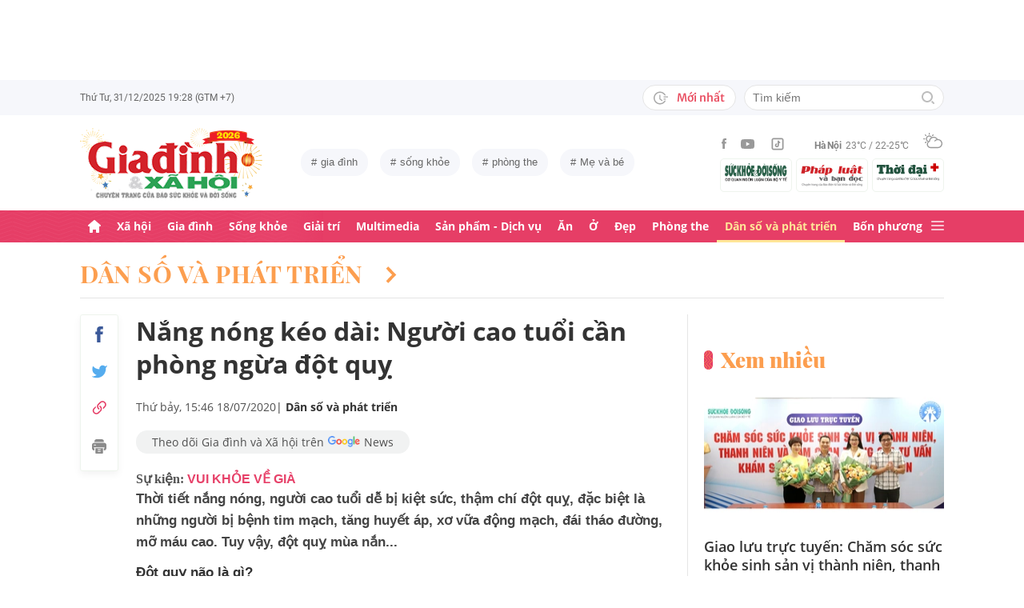

--- FILE ---
content_type: text/html; charset=utf-8
request_url: https://giadinh.suckhoedoisong.vn/nang-nong-keo-dai-nguoi-cao-tuoi-can-phong-ngua-dot-quy-172200718154644037.htm
body_size: 39334
content:



<!DOCTYPE html>
<html lang="vi">
<head>
    <meta http-equiv="Content-Type" content="text/html; charset=utf-8"/>
    <meta name="viewport" content="width=device-width, initial-scale=1, maximum-scale=5, minimal-ui"/>
    <title>Nắng nóng kéo dài: Người cao tuổi cần phòng ngừa đột quỵ</title>
    <meta name="description" content="Thời tiết nắng nóng, người cao tuổi dễ bị kiệt sức, thậm chí đột quỵ, đặc biệt là những người bị bệnh tim mạch, tăng huyết áp, xơ vữa động mạch, đái tháo đường, mỡ máu cao. Tuy vậy, đột quỵ mùa nắn...">
    <meta name="keywords" content="dân số">
    <meta name="news_keywords" content="dân số">
    <meta property="og:title" content="Nắng nóng kéo dài: Người cao tuổi cần phòng ngừa đột quỵ">
    <meta property="og:description" content="Thời tiết nắng nóng, người cao tuổi dễ bị kiệt sức, thậm chí đột quỵ, đặc biệt là những người bị bệnh tim mạch, tăng huyết áp, xơ vữa động mạch, đái tháo đường, mỡ máu cao. Tuy vậy, đột quỵ mùa nắn...">
    <meta property="og:type" content="article" />
    <meta property="og:url" content="https://giadinh.suckhoedoisong.vn/nang-nong-keo-dai-nguoi-cao-tuoi-can-phong-ngua-dot-quy-172200718154644037.htm" />
        <meta property="og:image" content="https://giadinh.mediacdn.vn/zoom/1200_630/2020/7/18/photo1595061938652-1595061938658956139981.jpg" />
    <meta property="og:image:type" content="image/jpg" />
    <meta property="og:image:width" content="600" />
    <meta property="og:image:height" content="315" />
        <meta property="twitter:image" content="https://giadinh.mediacdn.vn/zoom/1200_630/2020/7/18/photo1595061938652-1595061938658956139981.jpg" />
    <meta property="twitter:card" content="summary_large_image" />
        <link rel="canonical" href="https://giadinh.suckhoedoisong.vn/nang-nong-keo-dai-nguoi-cao-tuoi-can-phong-ngua-dot-quy-172200718154644037.htm"/>
        
    <meta name="robots" content="max-image-preview:large,index,follow"/>
    <meta http-equiv="refresh" content="3600"/>
    <meta name="Language" content="vi"/>
    <meta name="distribution" content="Global"/>
    <meta name="revisit-after" content="1 days"/>
    <meta name="GENERATOR" content="https://giadinh.suckhoedoisong.vn">
    <meta name="RATING" content="GENERAL"/>
    <link rel="shortcut icon" href="https://static.mediacdn.vn/giadinhnet/image/favicon.png" type="image/png">
    <meta name="site_path" content="https://giadinh.suckhoedoisong.vn">
    <meta name="author" content="https://giadinh.suckhoedoisong.vn">
    <meta name="copyright" content="Copyright (c) by https://giadinh.suckhoedoisong.vn"/>
    <meta name="google-site-verification" content="y_NDMxBfSWEMvXteB5bpIO03s5Ep2LuVCb8O7VKEOyo"/>
    <meta http-equiv="x-dns-prefetch-control" content="on"/>
    <link rel="dns-prefetch" href="https://static.mediacdn.vn/">
    <link rel="dns-prefetch" href="https://cnnd.mediacdn.vn/">
    <link rel="dns-prefetch" href="https://videothumbs.mediacdn.vn/">
    <link rel="dns-prefetch" href="https://videothumbs-ext.mediacdn.vn/">
    <meta name="format-detection" content="telephone=no" />
<meta name="format-detection" content="address=no" />
<script>
    function getMeta(t) { let e = document.getElementsByTagName("meta"); for (let n = 0; n < e.length; n++)if (e[n].getAttribute("name") === t) return e[n].getAttribute("content"); return "" }
    var hdUserAgent = getMeta("uc:useragent");
    var isNotAllow3rd = hdUserAgent.includes("not-allow-ads");
    var isNotAllowAds = hdUserAgent.includes("not-allow-ads");
    var pageSettings = {
        DomainAPI: "https://gd2.suckhoedoisong.vn",
        Domain: "https://giadinh.suckhoedoisong.vn",
        sharefbApiDomain: "https://sharefb.cnnd.vn",
        videoplayer: "https://vcplayer.mediacdn.vn",
        VideoToken: "[base64]",
        ajaxDomain: "https://gd2.suckhoedoisong.vn",
        commentSiteName: "giadinh",
        nameSpace: "giadinh",
        DomainUtils: "https://gd2.suckhoedoisong.vn",
        DomainUtils2: "https://eth.cnnd.vn",
        DOMAIN_API_ANSWER: "https://eth.cnnd.vn",
        allow3rd: true && !isNotAllow3rd,
        allowAds: true && !isNotAllow3rd,
        apiSignal: 'https://signalr6.cnnd.vn'
    }
    function loadJsAsync(jsLink, callback, callbackEr) {
        const scripts = Array.from(document.getElementsByTagName("script"));
        const existingScript = scripts.find(script => script.src === jsLink);

        if (existingScript) {
            if (typeof callback === "function") callback();
            return;
        }

        const scriptEl = document.createElement("script");
        scriptEl.type = "text/javascript";
        scriptEl.async = true;
        scriptEl.src = jsLink;

        if (typeof callback === "function") {
            scriptEl.onload = callback;
        }

        if (typeof callbackEr === "function") {
            scriptEl.onerror = callbackEr;
        }

        document.head.appendChild(scriptEl);
    }

    function loadCss(t) {
        var e = document.getElementsByTagName("head")[0], s = document.createElement("link");
        s.rel = "stylesheet", s.type = "text/css", s.href = t, s.media = "all", e.appendChild(s)
    }
    function checkRunInitScroll() {
        if (typeof runinitscroll != "undefined" && runinitscroll.length >= 1) {
            runinitscroll[0]();
            var len = runinitscroll.length;
            var arr = [];
            for (var i = 1; i < len; i++) {
                arr.push(runinitscroll[i]);
            }
            runinitscroll = arr;
        }
        window.setTimeout(function () {
            checkRunInitScroll();
        }, 1);
    }
    setTimeout(function () {
        let e = !1;

        let runInitScrollTimeout = pageSettings.allow3rd ? 1 : 3000;

        function t() {
            try {
                e || (e = !0, document.removeEventListener("scroll", t), function () {
                    let e = document.createElement("script");
                    e.async = !0, e.setAttribute("data-ad-client", ""), document.head.appendChild(e), e.src = ""
                }(), document.removeEventListener("mousemove", t), document.removeEventListener("mousedown", t), document.removeEventListener("touchstart", t)), setTimeout(function () {
                    checkRunInitScroll();
                }, runInitScrollTimeout)

            } catch (err) {
                console.log("init --" + err);
            }
        }
        document.addEventListener("scroll", t, { passive: true }), document.addEventListener("mousemove", t), document.addEventListener("mousedown", t), document.addEventListener("touchstart", t, { passive: true }), document.addEventListener("load", function () {
            document.body.clientHeight != document.documentElement.clientHeight && 0 == document.documentElement.scrollTop && 0 == document.body.scrollTop || t()
        })
    }, 1);
</script>


            <!-- GOOGLE SEARCH STRUCTURED DATA FOR ARTICLE -->
<script type="application/ld+json">
    {
        "@context": "http://schema.org",
        "@type": "NewsArticle",
        "@id": "https://giadinh.suckhoedoisong.vn/nang-nong-keo-dai-nguoi-cao-tuoi-can-phong-ngua-dot-quy-172200718154644037.htm#article",
    "mainEntityOfPage": {
        "@type": "WebPage",
        "@id": "https://giadinh.suckhoedoisong.vn/nang-nong-keo-dai-nguoi-cao-tuoi-can-phong-ngua-dot-quy-172200718154644037.htm"
    },
    "headline": "Nắng nóng kéo dài: Người cao tuổi cần phòng ngừa đột quỵ",
    "description": "Thời tiết nắng nóng, người cao tuổi dễ bị kiệt sức, thậm chí đột quỵ, đặc biệt là những người bị bệnh tim mạch, tăng huyết áp, xơ vữa động mạch, đái tháo đường, mỡ máu cao. Tuy vậy, đột quỵ mùa nắn...",
    "articleSection": "Dân số và phát triển",
    "inLanguage": "vi-VN",
    "datePublished": "2020-07-18T15:46:00+07:00",
            "dateModified": "2021-09-21T23:41:38+07:00",
                "publisher": { "@id": "https://giadinh.suckhoedoisong.vn#org" },
    "image": {
        "@type": "ImageObject",
        "url": "https://giadinh.mediacdn.vn/zoom/1200_800/2020/7/18/photo1595061938652-1595061938658956139981.jpg",
        "width": 1200,
        "height": 800
    },
    "thumbnailUrl": "https://giadinh.mediacdn.vn/2020/7/18/photo1595061938652-1595061938658956139981.jpg",
                "keywords": ["dân số"],
        "isAccessibleForFree": true
}
</script>
<!-- GOOGLE BREADCRUMB STRUCTURED DATA -->
<script type="application/ld+json">
    {
        "@context": "http://schema.org",
        "@type": "BreadcrumbList",
        "@id": "https://giadinh.suckhoedoisong.vn/nang-nong-keo-dai-nguoi-cao-tuoi-can-phong-ngua-dot-quy-172200718154644037.htm#bread",
    "itemListElement": [
        {
            "@type": "ListItem",
            "position": 1,
            "item": {
                "@id": "https://giadinh.suckhoedoisong.vn",
                "name": "Trang chủ"
            }
        },
            {
       "@type": "ListItem",
       "position": 2,
       "item": {
           "@id": "https://giadinh.suckhoedoisong.vn/dan-so-va-phat-trien.htm",
                "name": "Dân số và phát triển"
            }
        },
            ]
}
</script>

<script type="application/ld+json">
{
    "@context": "http://schema.org",
    "@type": "Organization",
        "name":"giadinh.suckhoedoisong.vn",
        "url": "giadinh.suckhoedoisong.vn",
         "logo": "https://static.mediacdn.vn/giadinhnet/image/logo.svg",
        "email": "mailto: giadinhnet@suckhoedoisong.vn",
        "sameAs":[
                 "https://www.facebook.com/baosuckhoevadoisong",
                    "https://www.youtube.com/channel/UCD09NCZlzMj4yGvGkLbuBpw",
                    "https://www.tiktok.com/@suckhoedoisong.vn"
             ],
    "contactPoint": [{
        "@type": "ContactPoint",
        "telephone": "+84904852222",
        "contactType": "customer service"
        }],
    "address": {
    "@type": "PostalAddress",
    "addressLocality": "Ba Đình",
    "addressRegion": "Hà Nội",
    "addressCountry": "Việt Nam",
    "postalCode":"100000",
    "streetAddress": "Số 138A Giảng Võ - Ba Đình - Hà Nội"
    }
    }
</script>
<script type="text/javascript">
        var _ADM_Channel = '%2fdan-so-va-phat-trien%2fdetail%2f';
    </script>

<script>
    if (pageSettings.allow3rd) {
        (runinit = window.runinit || []).push(function () {
            loadJsAsync('https://static.mediacdn.vn/common/js/embedTTSv12min.js', function () {
                embedTTS.init({
                    wrapper: '.news-audio', //chỗ chứa embed trên trang
                    cookieName: 'embedTTS', //Tên cookie để lưu lại lựa chọn tiếng nói của user
                    primaryColor: '#E63E67', //Màu sắc chủ đạo của kênh
                    newsId: '172200718154644037', //NewsId cần lấy
                    distributionDate: '2020/07/18', //Thời gian xuất bản của tin, theo format yyyy/MM/dd
                    nameSpace: 'giadinhnet', //Namespace của kênh
                    domainStorage: 'https://tts.mediacdn.vn', //Domain storage, k cần đổi
                    srcAudioFormat: '{0}/{1}/{2}-{3}-{4}.{5}', //'https://tts.mediacdn.vn/2021/05/18/afmily-nam-20210521115520186.wav
                    ext: 'm4a', //ext của file, có thể là 'mp3', 'wav', 'raw', 'ogg', ‘m4a’
                    defaultVoice: 'nu', //giọng mặc định, ‘nam’ hoặc ‘nu’,
                    apiCheckUrlExists: 'https://speech.aiservice.vn/tts/get_file'
                });
            })
        });
    }
</script>





        <style>
    .twitter-share-button{
    max-height: 28px;
    }
    .zalo-share-button .zalo-share-button{
    display: none!important;
    }
    </style>
    <link href="https://static.mediacdn.vn/giadinhnet/web_css/20240516/giadinh.detail.min.css?1.0.1" rel="stylesheet">
<script type="text/javascript">
    if (pageSettings.allow3rd) {
        loadJsAsync("https://adminplayer.sohatv.vn/resource/init-script/playerInitScript.js", function () {});
    }
</script>

<style>
    .header__logo {
        max-width: 194px;
    }
    .VCSortableInPreviewMode[type=photo-grid-album][data-layout=row-col-auto] {
        display: flex;
        flex-direction: column;
    }
    .VCSortableInPreviewMode[type=photo-grid-album][data-layout=row-col-auto] .row-col-auto {
        grid-template-columns: auto auto auto auto auto;
        grid-template-rows: initial;
        display: grid;
        grid-gap: 5px;
        flex: 1;
    }
    .VCSortableInPreviewMode[type=photo-grid-album][data-layout=row-col-auto] .media-item {
        display: flex;
    }
    [data-role=content] .VCSortableInPreviewMode[type=photo-grid-album][data-layout=row-col-auto] .media-item img {
        width: 100%;
        height: 100% !important;
        object-fit: cover;
    }
    em {
        font-style: italic;
    }
</style>

</head>
<body class="overx">
<script>
    if (pageSettings.allow3rd) {
        (function () {
            var img = new Image();
            var pt = (document.location.protocol == "https:" ? "https:" : "http:");
            img.src = pt + '//lg1.logging.admicro.vn/ftest?url=' + encodeURIComponent(document.URL);
            var img1 = new Image();
            img1.src = pt + '//amcdn.vn/ftest?url=' + encodeURIComponent(document.URL);
        })();
    }
</script>
<!-- Admicro Tag Manager -->
<script>
    if (pageSettings.allow3rd) {
        (function (a, b, d, c, e) {
            a[c] = a[c] || [];
            a[c].push({"atm.start": (new Date).getTime(), event: "atm.js"});
            a = b.getElementsByTagName(d)[0];
            b = b.createElement(d);
            b.async = !0;
            b.src = "//deqik.com/tag/corejs/" + e + ".js";
            a.parentNode.insertBefore(b, a)
        })(window, document, "script", "atmDataLayer", "ATMSGA54U5X0Z");
    }
</script>
<!-- End Admicro Tag Manager -->
<script type="text/javascript">
    function callbackErArf() {
        window.arferrorload = true;
    }
    if (pageSettings.allow3rd) {
        loadJsAsync('https://www.googletagmanager.com/gtag/js?id=UA-4263013-12', "", callbackEr = callbackErArf);
        loadJsAsync('https://www.googletagmanager.com/gtag/js?id=G-EHT4CMXV06');
    }
</script>
<!-- Google tag (gtag.js) -->
<script type="text/javascript">
    if (pageSettings.allow3rd) {
        window.dataLayer = window.dataLayer || [];
        function gtag() {
            dataLayer.push(arguments);
        }
        gtag('js', new Date());
        gtag('config', 'UA-4263013-12');
    }
</script>
<!-- Google tag (gtag.js) -->
<script type="text/javascript">
    if (pageSettings.allow3rd) {
        window.dataLayer = window.dataLayer || [];
        function gtag() {
            dataLayer.push(arguments);
        }
        gtag('js', new Date());
        gtag('config', 'G-EHT4CMXV06');
    }
</script>
<!-- Google tag (gtag.js) -->
<script type="text/javascript">
    if (pageSettings.allow3rd) {
        loadJsAsync('https://www.googletagmanager.com/gtag/js?id=G-K88M8Q4W6D');
        window.dataLayer = window.dataLayer || [];
        function gtag(){dataLayer.push(arguments);}
        gtag('js', new Date());

        gtag('config', 'G-K88M8Q4W6D');
    }
</script>
<script type="text/javascript">
    var arfAsync = arfAsync || [];
    //danh cho nhung kieu moi
    var admicroAD = admicroAD || {};
    admicroAD.unit = admicroAD.unit || [];
    function callbackErArf() {
        window.arferrorload = true;
    }
    if (pageSettings.allow3rd) {
        loadJsAsync('https://media1.admicro.vn/cms/Arf.min.js',"", callbackEr = callbackErArf);
        loadJsAsync('https://static.amcdn.vn/tka/cdn.js');
        (function () {
            var a = document.createElement("script");
            a.async = !0;
            a.type = "text/javascript";
            a.onerror = function () {
                window.admerrorload = true;
            };
            a.src = ("https:" == document.location.protocol ? "https:" : "http:") + "//media1.admicro.vn/core/admcore.js";
            var b = document.getElementsByTagName("script")[0];
            b.parentNode.insertBefore(a, b)
        })();
    }
</script>

<div id="admWrapsite">
    <div class="ads text-center top-ads">
        <zone id="476399"></zone>
<script>
    arfAsync.push("476399");
</script>

    </div>
    <style>
    .header__subsite{
        width: 280px;display: flex;
        margin-top: 5px;
    }
    .header__subsite li{
        width: 33.33%;
        padding: 5px;
        border: 1px solid #EEF4ED;
        border-radius: 5px;
    }
    .header__subsite li:not(:last-child){
        margin-right: 5px;
    }
    .google-news a{
        background: #f1f2f2;
        display: flex;
        align-items: center;
        padding: 5px 20px;
        border-radius: 40px;
        color: #505050;
        font-weight: 500;
        width: fit-content;
    }
    .google-news a img{
        width: 50px;
        padding: 0 5px;
    }
    .publish_date{
        flex-wrap: wrap;
    }

</style>
<div class="header">
    <div class="header__top">
        <div class="container">
            <div class="header__top-flex">
                <div class="header__top-time datetimenow">

                </div>
                <div class="header__top-right">
                    <div class="header__top-new">
                        <a href="/tin-trong-ngay.htm" title="Tin trong ngày" class="btn-newh">
                                <span class="icon">
                                    <svg width="19" height="17" viewBox="0 0 19 17" fill="none" xmlns="http://www.w3.org/2000/svg">
                                        <path d="M17.8635 6.45307H12.6252C12.5351 6.45307 12.4615 6.52674 12.4615 6.61677V7.59895C12.4615 7.68899 12.5351 7.76265 12.6252 7.76265H17.8635C17.9535 7.76265 18.0272 7.68899 18.0272 7.59895V6.61677C18.0272 6.52674 17.9535 6.45307 17.8635 6.45307ZM15.1216 9.23593H12.6252C12.5351 9.23593 12.4615 9.30959 12.4615 9.39963V10.3818C12.4615 10.4718 12.5351 10.5455 12.6252 10.5455H15.1216C15.2116 10.5455 15.2853 10.4718 15.2853 10.3818V9.39963C15.2853 9.30959 15.2116 9.23593 15.1216 9.23593ZM8.29333 4.62171H7.40732C7.28046 4.62171 7.17815 4.72402 7.17815 4.85088V9.9255C7.17815 9.99917 7.21293 10.0667 7.27227 10.1097L10.3191 12.3319C10.4214 12.4055 10.5646 12.3851 10.6383 12.2827L11.1642 11.5645V11.5625C11.2378 11.4602 11.2153 11.3169 11.113 11.2433L8.52046 9.36893V4.85088C8.52251 4.72402 8.41815 4.62171 8.29333 4.62171Z" fill="#A7A7A7"></path>
                                        <path d="M14.9947 11.8121H13.812C13.6974 11.8121 13.5889 11.8715 13.5276 11.9697C13.2677 12.381 12.9648 12.7616 12.617 13.1094C12.0174 13.709 11.3197 14.1796 10.5442 14.507C9.74001 14.8467 8.88674 15.0185 8.00686 15.0185C7.12494 15.0185 6.27167 14.8467 5.46955 14.507C4.69404 14.1796 3.99628 13.709 3.39674 13.1094C2.79719 12.5099 2.32656 11.8121 1.99917 11.0366C1.6595 10.2345 1.48761 9.38121 1.48761 8.49929C1.48761 7.61737 1.6595 6.76614 1.99917 5.96198C2.32656 5.18646 2.79719 4.4887 3.39674 3.88916C3.99628 3.28962 4.69404 2.81899 5.46955 2.49159C6.27167 2.15192 7.12699 1.98004 8.00686 1.98004C8.88878 1.98004 9.74205 2.15192 10.5442 2.49159C11.3197 2.81899 12.0174 3.28962 12.617 3.88916C12.9648 4.23702 13.2677 4.61761 13.5276 5.0289C13.5889 5.12712 13.6974 5.18646 13.812 5.18646H14.9947C15.1359 5.18646 15.2259 5.03913 15.1625 4.91432C13.8284 2.26037 11.1233 0.53541 8.10303 0.500624C3.68116 0.445376 0.00819885 4.06514 1.39794e-05 8.48292C-0.00817089 12.9089 3.57885 16.5 8.00482 16.5C11.0639 16.5 13.814 14.7689 15.1625 12.0843C15.2259 11.9594 15.1338 11.8121 14.9947 11.8121Z" fill="#A7A7A7"></path>
                                    </svg>
                                </span>
                            Mới nhất
                        </a>
                    </div>
                    <div class="header__search header-search" >
                        <input placeholder="Tìm kiếm" name="keywords" class="txt-search"/>
                        <a href="javascript:;" class="btn-search" title="Tìm kiếm">
                            <svg width="16" height="16" viewBox="0 0 16 16" fill="none" xmlns="http://www.w3.org/2000/svg">
                                <g clip-path="url(#clip0)">
                                    <path d="M7 14C3.14 14 0 10.86 0 7C0 3.14 3.14 0 7 0C10.86 0 14 3.14 14 7C14 10.86 10.86 14 7 14ZM7 2C4.243 2 2 4.243 2 7C2 9.757 4.243 12 7 12C9.757 12 12 9.757 12 7C12 4.243 9.757 2 7 2Z" fill="#BDBDBD" />
                                    <path d="M15.707 14.2934L13.314 11.9004C12.9035 12.4289 12.4285 12.9039 11.9 13.3144L14.293 15.7074C14.3857 15.8006 14.4958 15.8745 14.6171 15.925C14.7385 15.9754 14.8686 16.0014 15 16.0014C15.1314 16.0014 15.2615 15.9754 15.3829 15.925C15.5042 15.8745 15.6143 15.8006 15.707 15.7074C15.7999 15.6146 15.8737 15.5044 15.924 15.3831C15.9743 15.2618 16.0002 15.1317 16.0002 15.0004C16.0002 14.8691 15.9743 14.739 15.924 14.6177C15.8737 14.4964 15.7999 14.3862 15.707 14.2934Z" fill="#BDBDBD" />
                                </g>
                                <defs>
                                    <clipPath id="clip0">
                                        <rect width="16" height="16" fill="white" />
                                    </clipPath>
                                </defs>
                            </svg>
                        </a>
                    </div>
                </div>
            </div>
        </div>
    </div>
    <div class="header__middle">
        <div class="container">
            <div class="header__middle-flex">
                                <!-- <a href="/" title="CHUYÊN TRANG GIA ĐÌNH VÀ XÃ HỘI - BÁO ĐIỆN TỬ SỨC KHỎE VÀ ĐỜI SỐNG" class="header__logo" style="display: block; max-width: 194px">
                        <img alt="Logo" src="https://static.mediacdn.vn/giadinhnet/image/logo_GDSK.png" width="194" height="72"/>
                </a> -->
                <a href="/" title="CHUYÊN TRANG GIA ĐÌNH VÀ XÃ HỘI - BÁO ĐIỆN TỬ SỨC KHỎE VÀ ĐỜI SỐNG" class="header__logo" style="display: block; max-width: 228px">
                        <img alt="Logo" src="https://static.mediacdn.vn/giadinhnet/images/logo-gd-2026.png" width="228">
                </a>
                                <div class="header__tag">
                    <div class="swiper-container header-tag-swiper">
                        <ul class="swiper-wrapper" id="list-tags">
                        </ul>
                    </div>
                </div>

                <div class="header__middle-right" style="flex-direction: column">
                    <div class="d-flex" style="align-items: center">
                        <div class="header__top-social">
                            <ul style="align-items: center;">
                                <li>
                                    <a href="https://www.facebook.com/baosuckhoevadoisong" title="Facebook" rel="nofollow" target="_blank">
                                        <svg width="6" height="13" viewBox="0 0 6 13" fill="none" xmlns="http://www.w3.org/2000/svg">
                                            <path d="M5.93478 4.25941L5.70329 6.5L3.94878 6.5L3.94878 13L1.31326 13L1.31326 6.5L0 6.5L0 4.25941L1.31326 4.25941L1.31326 2.91047C1.31326 1.08818 2.05567 0 4.16603 0L5.9198 0L5.9198 2.24059L4.82229 2.24059C4.00347 2.24059 3.94878 2.55641 3.94878 3.13988L3.94878 4.25941L5.93478 4.25941Z" fill="#999999"></path>
                                        </svg>
                                    </a>
                                </li>
                                <li>
                                    <a href="https://www.youtube.com/channel/UCD09NCZlzMj4yGvGkLbuBpw" title="Youtube" rel="nofollow" target="_blank">
                                        <svg width="18" height="12" viewBox="0 0 18 12" fill="none" xmlns="http://www.w3.org/2000/svg">
                                            <path d="M16.7101 1.87759C16.5138 1.13853 15.9355 0.556469 15.2012 0.358938C13.8702 0 8.53334 0 8.53334 0C8.53334 0 3.19647 0 1.8655 0.358938C1.13122 0.5565 0.552906 1.13853 0.356625 1.87759C0 3.21719 -1.21593e-08 6.01213 -1.21593e-08 6.01213C-1.21593e-08 6.01213 0 8.80706 0.356625 10.1467C0.552906 10.8857 1.13122 11.4435 1.8655 11.6411C3.19647 12 8.53334 12 8.53334 12C8.53334 12 13.8702 12 15.2012 11.6411C15.9355 11.4435 16.5138 10.8857 16.7101 10.1467C17.0667 8.80706 17.0667 6.01213 17.0667 6.01213C17.0667 6.01213 17.0667 3.21719 16.7101 1.87759ZM6.78787 8.54972V3.47453L11.2485 6.01219L6.78787 8.54972Z" fill="#999999"></path>
                                        </svg>
                                    </a>
                                </li>
                                <li>
                                    <a href="https://www.tiktok.com/@suckhoedoisong.vn" title="Tiktok" rel="nofollow" target="_blank">
                                        <svg xmlns="http://www.w3.org/2000/svg" x="0px" y="0px"
                                             width="20" height="20"
                                             viewBox="0 0 24 24"
                                             style=" fill:#999999;"><path d="M 6 3 C 4.3550302 3 3 4.3550302 3 6 L 3 18 C 3 19.64497 4.3550302 21 6 21 L 18 21 C 19.64497 21 21 19.64497 21 18 L 21 6 C 21 4.3550302 19.64497 3 18 3 L 6 3 z M 6 5 L 18 5 C 18.56503 5 19 5.4349698 19 6 L 19 18 C 19 18.56503 18.56503 19 18 19 L 6 19 C 5.4349698 19 5 18.56503 5 18 L 5 6 C 5 5.4349698 5.4349698 5 6 5 z M 12 7 L 12 14 C 12 14.56503 11.56503 15 11 15 C 10.43497 15 10 14.56503 10 14 C 10 13.43497 10.43497 13 11 13 L 11 11 C 9.3550302 11 8 12.35503 8 14 C 8 15.64497 9.3550302 17 11 17 C 12.64497 17 14 15.64497 14 14 L 14 10.232422 C 14.616148 10.671342 15.259118 11 16 11 L 16 9 C 15.952667 9 15.262674 8.7809373 14.78125 8.3613281 C 14.299826 7.941719 14 7.4149911 14 7 L 12 7 z" ></path></svg>
                                    </a>
                                </li>
                            </ul>
                        </div>
                        <div class="header__wearther" id="weatherWrap">
                            <span>Hà Nội</span>
                            <div id="divWeather">23°C / 22-25°C</div>
                            <span class="icon" id="divWeatherImage">
                                <svg width="24" height="20" viewBox="0 0 24 20" fill="none" xmlns="http://www.w3.org/2000/svg">
                                    <path d="M6.85678 10.36C5.58973 10.0619 4.64566 8.91909 4.64566 7.55266C4.64566 5.96264 5.93755 4.67074 7.52757 4.67074C8.49649 4.67074 9.34119 5.14278 9.86292 5.86326C10.2356 5.61482 10.6331 5.41607 11.0803 5.267C10.335 4.09933 9.01822 3.32916 7.52757 3.32916C5.19223 3.32916 3.30408 5.21731 3.30408 7.55266C3.30408 9.21721 4.273 10.6582 5.68911 11.329C6.03693 10.9563 6.43443 10.6333 6.85678 10.36Z" fill="#999999"></path>
                                    <path d="M7.55263 2.45957C7.92529 2.45957 8.22342 2.16144 8.22342 1.78877V0.670791C8.22342 0.298129 7.92529 0 7.55263 0C7.17996 0 6.88184 0.298129 6.88184 0.670791V1.78877C6.88184 2.16144 7.17996 2.45957 7.55263 2.45957Z" fill="#999999"></path>
                                    <path d="M2.45957 7.55263C2.45957 7.17996 2.16144 6.88184 1.78877 6.88184H0.670791C0.298129 6.88184 0 7.17996 0 7.55263C0 7.92529 0.298129 8.22342 0.670791 8.22342H1.78877C2.16144 8.22342 2.45957 7.92529 2.45957 7.55263Z" fill="#999999"></path>
                                    <path d="M3.95044 3.95014C4.19888 3.7017 4.19888 3.27935 3.95044 3.00606L3.15543 2.21105C2.90699 1.96261 2.48464 1.96261 2.21136 2.21105C1.96291 2.45949 1.96291 2.88184 2.21136 3.15513L3.00637 3.95014C3.13059 4.07436 3.3045 4.14889 3.4784 4.14889C3.65231 4.14889 3.82622 4.07436 3.95044 3.95014Z" fill="#999999"></path>
                                    <path d="M2.68339 13.0928C2.8573 13.0928 3.03121 13.0182 3.15543 12.894L3.95044 12.099C4.19888 11.8506 4.19888 11.4282 3.95044 11.1549C3.702 10.9065 3.27965 10.9065 3.00637 11.1549L2.21136 11.9499C1.96291 12.1984 1.96291 12.6207 2.21136 12.894C2.33558 13.0182 2.50948 13.0928 2.68339 13.0928Z" fill="#999999"></path>
                                    <path d="M11.6271 4.14889C11.801 4.14889 11.9749 4.07436 12.0992 3.95014L12.8942 3.15513C13.1426 2.90668 13.1426 2.48434 12.8942 2.21105C12.6457 1.96261 12.2234 1.96261 11.9501 2.21105L11.1551 3.00606C10.9066 3.2545 10.9066 3.67685 11.1551 3.95014C11.3041 4.07436 11.4532 4.14889 11.6271 4.14889Z" fill="#999999"></path>
                                    <path d="M22.0862 9.19234L22.0614 9.1675C21.2415 8.47186 20.2726 8.02467 19.2291 7.8756C19.1298 7.85076 19.0552 7.85076 18.9558 7.85076C18.931 7.85076 18.931 7.85076 18.9062 7.85076C18.8316 7.85076 18.7571 7.82592 18.6826 7.82592C18.6577 7.82592 18.6329 7.82592 18.608 7.82592C18.5335 7.82592 18.4838 7.82592 18.4093 7.82592C18.3844 7.82592 18.3844 7.82592 18.3596 7.82592C18.3347 7.82592 18.3099 7.82592 18.2851 7.82592C18.2354 7.82592 18.2105 7.82592 18.1608 7.82592C18.136 7.82592 18.136 7.82592 18.1111 7.82592C17.0677 6.0123 15.1547 4.944 13.0678 4.944C12.3722 4.944 11.7262 5.06822 11.1051 5.26697C10.6828 5.41604 10.2853 5.61479 9.88775 5.86323C8.42194 6.78246 7.40334 8.34764 7.20458 10.1613C7.08036 10.2109 6.981 10.2855 6.85678 10.36C6.40959 10.6333 6.03691 10.9563 5.68909 11.3538C4.96861 12.1985 4.54626 13.2916 4.54626 14.4344C4.54626 17.0431 6.68286 19.1797 9.29149 19.1797H18.3347C21.4651 19.1797 23.9992 16.6207 23.9992 13.5152C24.024 11.7761 23.2787 10.2358 22.0862 9.19234ZM9.31633 17.8132C7.42818 17.8132 5.91269 16.2729 5.91269 14.4096C5.91269 12.9935 6.78223 11.7513 8.09897 11.2296C8.34741 11.1302 8.52132 10.9066 8.52132 10.6333C8.6207 8.17373 10.6082 6.26074 13.0678 6.26074C14.5087 6.26074 15.8255 6.93153 16.695 8.04951C15.6764 8.37249 14.7572 8.9439 14.0616 9.7886C13.8131 10.0619 13.8628 10.4842 14.1361 10.7327C14.2603 10.8321 14.4094 10.8817 14.5584 10.8817C14.7572 10.8817 14.9311 10.8072 15.0553 10.6581C15.8006 9.7886 16.8689 9.24203 18.0118 9.14265C18.931 9.06812 19.8005 9.29172 20.5707 9.73891C20.6204 9.76376 20.6701 9.7886 20.7198 9.83829C20.7446 9.86313 20.7695 9.86313 20.7943 9.88798C20.8937 9.93766 20.9682 10.0122 21.0427 10.0867C21.0676 10.1116 21.0924 10.1364 21.1173 10.1613C22.0862 10.9563 22.6825 12.1488 22.6825 13.4904C22.6825 15.8754 20.7198 17.8381 18.3347 17.8381H9.31633V17.8132Z" fill="#999999"></path>
                                </svg>
                            </span>
                        </div>
                    </div>
                    <ul class="header__subsite" >
                        <li>
                            <a href="https://suckhoedoisong.vn/" target="_blank" title="Báo Sức khỏe Đời sống" rel="nofollow">
                                <img loading="lazy" src="https://static.mediacdn.vn/suckhoedoisong/image/logo.png" alt="Báo Sức khỏe Đời sống - Cơ quan ngôn luận của Bộ Y tế" width="78" height="23">
                            </a>
                        </li>
                        <li >
                            <a href="https://phapluat.suckhoedoisong.vn/" target="_blank" title="Báo Pháp luật và bạn đọc" rel="nofollow">
                                <img src="https://static.mediacdn.vn/thumb_w/78/phapluatvabandoc/images/logoplbd.png" alt="Pháp luật và bạn đọc" width="78" height="30">
                            </a>
                        </li>
                        <li>
                            <a href="https://thoidaiplus.suckhoedoisong.vn/" target="_blank" title="Báo Thời Đại Plus" rel="nofollow">
                                <img src="https://static.mediacdn.vn/giadinhnet/image/thoidaiplus-logo.svg" alt="img" class="nav-header__logo" width="78" height="22">
                            </a>
                        </li>
                    </ul>
                </div>
            </div>
        </div>
    </div>
    <div class="header__bot">
        <div class="container">
            <div class="header__bot-flex">
                <div class="header__nav">
                    <ul>
                        <li>
                            <a href="/" title="Trang chủ" class="header__nav-link">
                                <svg width="16" height="16" viewBox="0 0 16 16" fill="none" xmlns="http://www.w3.org/2000/svg">
                                    <path d="M10.9483 16L12.9471 16C13.5468 16 13.9465 15.6006 13.9465 15.0016L13.9465 7.91264L14.946 7.91264C15.2458 7.91264 15.5456 7.81279 15.7455 7.6131C16.1453 7.21373 16.0453 6.61466 15.6456 6.21529L8.64962 0.224647C8.24985 -0.0748849 7.75014 -0.0748849 7.35037 0.224647L0.354428 6.21529C-0.04534 6.61466 -0.145282 7.21373 0.254486 7.6131C0.354428 7.81279 0.654254 7.91264 0.95408 7.91264C1.15396 7.91264 1.9535 7.91264 1.9535 7.91264L1.9535 15.0016C1.9535 15.6006 2.35327 16 2.95292 16L4.95176 16C5.55141 16 5.95118 15.6006 5.95118 15.0016L5.95118 11.9064L9.94886 11.9064L9.94886 15.0016C9.94886 15.6006 10.3486 16 10.9483 16Z" fill="#fff"></path>
                                </svg>
                            </a>
                        </li>
                        <li class="">
                            <a href="/xa-hoi.htm" class="header__nav-link" title="Xã hội">Xã hội</a>
                        </li>
                        <li class="">
                            <a href="/gia-dinh.htm" class="header__nav-link" title="Gia đình">Gia đình</a>
                        </li>
                        <li class="">
                            <a href="/song-khoe.htm" class="header__nav-link" title="Sống khỏe">Sống khỏe</a>
                        </li>
                        <li class="">
                            <a href="/giai-tri.htm" class="header__nav-link" title="Giải trí">Giải trí</a>
                        </li>
                        <li class="">
                            <a href="/multimedia.htm" class="header__nav-link" title="Multimedia">Multimedia</a>
                        </li>
                        <li class="">
                            <a href="/san-pham-dich-vu.htm" class="header__nav-link" title="Sản phẩm - Dịch vụ">Sản phẩm - Dịch vụ</a>
                        </li>
                        <li class="">
                            <a href="/an.htm" class="header__nav-link" title="Ăn">Ăn</a>
                        </li>
                        <li class="">
                            <a href="/o.htm" class="header__nav-link" title="Ở">Ở</a>
                        </li>
                        <li class="">
                            <a href="/dep.htm" class="header__nav-link" title="Đẹp">Đẹp</a>
                        </li>
                        <li class="">
                            <a href="/phong-the.htm" class="header__nav-link" title="Phòng the">Phòng the</a>
                        </li>
                        <li class="">
                            <a href="/dan-so-va-phat-trien.htm" class="header__nav-link" title="Dân số và phát triển">Dân số và phát triển</a>
                        </li>
                        <li class="">
                            <a href="/bon-phuong.htm" title="Bốn phương" class="header__nav-link">Bốn phương</a>
                        </li>
                    </ul>
                </div>
                <div class="header__mega-menu-btn">
                    <a href="javascript:;" title="Menu" class="btn-mega-menu">
                            <span class="icon-bar">
                                <svg width="16" height="12" viewBox="0 0 16 12" fill="none" xmlns="http://www.w3.org/2000/svg">
                                    <g opacity="0.7">
                                        <path d="M15 5H1C0.4 5 0 5.4 0 6C0 6.6 0.4 7 1 7H15C15.6 7 16 6.6 16 6C16 5.4 15.6 5 15 5Z" fill="white" />
                                        <path d="M15 0H1C0.4 0 0 0.4 0 1C0 1.6 0.4 2 1 2H15C15.6 2 16 1.6 16 1C16 0.4 15.6 0 15 0Z" fill="white" />
                                        <path d="M15 10H1C0.4 10 0 10.4 0 11C0 11.6 0.4 12 1 12H15C15.6 12 16 11.6 16 11C16 10.4 15.6 10 15 10Z" fill="white" />
                                    </g>
                                </svg>
                            </span>
                        <span class="icon-close">
                                <svg width="16" height="16" viewBox="0 0 16 16" fill="none" xmlns="http://www.w3.org/2000/svg">
                                    <path d="M1 15L15 1" stroke="#F2EFEA" stroke-miterlimit="10" stroke-linecap="square" />
                                    <path d="M15 15L1 1" stroke="#F2EFEA" stroke-miterlimit="10" stroke-linecap="square" />
                                </svg>
                            </span>
                    </a>
                </div>
            </div>
        </div>
        <div class="header__mega-menu" style="z-index: 99999">
            <div class="header__mm-category">
                <div class="container">

                    <div class="footer__catefory">
                        <div class="footer__crow">
                            <div class="col">
                                <div class="footer__box-category">
                                    <a href="/xa-hoi.htm" title="Xã hội" class="title">Xã hội</a>
                                    <div class="footer__catefory-list">
                                        <a href="/xa-hoi/thoi-su.htm" title="Thời sự" class="link">
                                            Thời sự
                                        </a>
                                        <a href="/xa-hoi/doi-song.htm" title="Đời sống" class="link">
                                            Đời sống
                                        </a>
                                        <a href="/xa-hoi/giao-duc.htm" title="Giáo dục" class="link">
                                            Giáo dục
                                        </a>
                                        <a href="/xa-hoi/phap-luat.htm" title="Pháp luật" class="link">
                                            Pháp luật
                                        </a>
                                    </div>
                                </div>
                            </div>
                            <div class="col">
                                <div class="footer__box-category">
                                    <a href="/gia-dinh.htm" title="Gia đình" class="title">Gia đình</a>
                                    <div class="footer__catefory-list">
                                        <a href="/gia-dinh/chuyen-vo-chong.htm" title="Chuyện vợ chồng" class="link">
                                            Chuyện vợ chồng
                                        </a>
                                        <a href="/gia-dinh/nuoi-day-con.htm" title="Nuôi dậy con" class="link">
                                            Nuôi dậy con
                                        </a>
                                        <a href="/gia-dinh/tham-cung-bi-su.htm" title="Thâm cung bí sử" class="link">
                                            Thâm cung bí sử
                                        </a>
                                    </div>
                                </div>
                            </div>
                            <div class="col">
                                <div class="footer__box-category">
                                    <a href="/song-khoe.htm" title="Sống khỏe" class="title">Sống khỏe</a>
                                    <div class="footer__catefory-list">
                                        <a href="/song-khoe/benh-thuong-gap.htm" title="Bệnh thường gặp" class="link">
                                            Bệnh thường gặp
                                        </a>
                                        <a href="/song-khoe/me-va-be.htm" title="Mẹ và bé" class="link">
                                            Mẹ và bé
                                        </a>
                                        <a href="/song-khoe/y-te.htm" title="Y tế" class="link">
                                           Y tế
                                        </a>
                                    </div>
                                </div>
                            </div>
                            <div class="col">
                                <div class="footer__box-category">
                                    <a href="/giai-tri.htm" title="Văn hóa - Giải trí" class="title">Giải trí</a>
                                    <div class="footer__catefory-list">
                                        <a href="/giai-tri/cau-chuyen-van-hoa.htm" title="Câu chuyện văn hóa" class="link">
                                            Câu chuyện văn hóa
                                        </a>
                                        <a href="/giai-tri/the-gioi-showbiz.htm" title="Thế giới showbiz" class="link">
                                            Thế giới showbiz
                                        </a>
                                        <a href="/giai-tri/xem-nghe-doc.htm" title="Xem - nghe - đọc" class="link">
                                            Xem - nghe - đọc
                                        </a>
                                    </div>
                                </div>
                            </div>
                            <div class="col">
                                <div class="footer__box-category">
                                    <a href="/multimedia.htm" title="Multimedia" class="title">Multimedia</a>
                                    <div class="footer__catefory-list">
                                        <a href="/multimedia/emagazine.htm" title="Emagazine" class="link">
                                            Emagazine
                                        </a>
                                        <a href="/multimedia/video.htm" title="Video" class="link">
                                            Video
                                        </a>
                                        <a href="/podcast.htm" title="podcast" class="link">
                                            Podcast
                                        </a>
                                        <a href="/multimedia/infographic.htm" title="Infographic" class="link">
                                            Infographic
                                        </a>
                                    </div>
                                </div>
                            </div>
                            <div class="col">
                                <div class="footer__box-category">
                                    <a href="/san-pham-dich-vu.htm" title="Sản phẩm - Dịch vụ" class="title">Sản phẩm - Dịch vụ</a>
                                    <div class="footer__catefory-list">
                                        <a href="/san-pham-dich-vu/xu-huong.htm" title="Xu hướng" class="link">
                                            Xu hướng
                                        </a>
                                        <a href="/san-pham-dich-vu/gia-ca-thi-truong.htm" title="Giá cả thị trường" class="link">
                                            Giá cả thị trường
                                        </a>
                                        <a href="/san-pham-dich-vu/bao-ve-nguoi-tieu-dung.htm" title="Bảo vệ người tiêu dùng" class="link">
                                            Bảo vệ người tiêu dùng
                                        </a>
                                        <a href="/san-pham-dich-vu/sieu-thi-thong-minh.htm" title="Siêu thị thông minh" class="link">
                                            Siêu thị thông minh
                                        </a>
                                    </div>
                                </div>
                            </div>
                            <div class="col">
                                <div class="footer__box-category">
                                    <a href="/an.htm" title="Ăn" class="title">Ăn</a>
                                    <div class="footer__catefory-list">
                                        <a href="/an/am-thuc-360.htm" title="Ẩm thực 360" class="link">
                                            Ẩm thực 360
                                        </a>
                                        <a href="/an/meo-nau-nuong.htm" title="Mẹo nấu nướng" class="link">
                                            Mẹo nấu nướng
                                        </a>
                                        <a href="/an/bep-dep.htm" title="Bếp đẹp" class="link">
                                            Bếp đẹp
                                        </a>
                                    </div>
                                </div>
                            </div>
                        </div>
                        <div class="footer__crow mb-m">
                            <div class="col">
                                <div class="footer__box-category">
                                    <a href="/o.htm" title="Ở" class="title">Ở</a>
                                    <div class="footer__catefory-list">
                                        <a href="/o/khong-gian-song.htm" title="Không gian sống" class="link">
                                            Không gian sống
                                        </a>
                                        <a href="/o/phong-thuy.htm" title="Phong thủy" class="link">
                                            Phong thủy
                                        </a>
                                        <a href="/o/meo-vat.htm" title="Mẹo vặt" class="link">
                                            Mẹo vặt
                                        </a>
                                    </div>
                                </div>
                            </div>
                            <div class="col">
                                <div class="footer__box-category">
                                    <a href="/dep.htm" title="Đẹp" class="title">Đẹp</a>
                                    <div class="footer__catefory-list">
                                        <a href="/dep/thoi-trang.htm" title="Thời trang" class="link">
                                            Thời trang
                                        </a>
                                        <a href="/dep/cham-soc-da.htm" title="Chăm sóc da" class="link">
                                            Chăm sóc da
                                        </a>
                                        <a href="/dep/giam-can.htm" title="Giảm cân" class="link">
                                            Giảm cân
                                        </a>
                                    </div>
                                </div>
                            </div>
                            <div class="col">
                                <div class="footer__box-category">
                                    <a href="/phong-the.htm" title="Phòng the" class="title">Phòng the</a>
                                    <a href="/tam-su.htm" title="Tâm sự" class="title">Tâm sự</a>
                                    <a href="/dan-so-va-phat-trien.htm" title="Dân số và phát triển" class="title">Dân số và phát triển</a>
                                </div>
                            </div>
                            <div class="col">
                                <div class="footer__box-category">
                                    <a href="/vong-tay-nhan-ai.htm" title="Vòng tay nhân ái" class="title">Vòng tay nhân ái</a>
                                    <div class="footer__catefory-list">
                                        <a href="/vong-tay-nhan-ai/canh-ngo.htm" title="Cảnh ngộ" class="link">
                                            Cảnh ngộ
                                        </a>
                                        <a href="/vong-tay-nhan-ai/ket-chuyen.htm" title="Kết chuyển" class="link">
                                            Kết chuyển
                                        </a>
                                    </div>
                                </div>
                            </div>
                            <div class="col">
                                <div class="footer__box-category">
                                    <a href="/bon-phuong.htm" title="Bốn phương" class="title">Bốn phương</a>
                                    <div class="footer__catefory-list">
                                        <a href="/bon-phuong/tieu-diem.htm" title="Tiêu điểm" class="link">
                                            Tiêu điểm
                                        </a>
                                        <a href="/bon-phuong/chuyen-do-day.htm" title="Chuyện đó đây" class="link">
                                            Chuyện đó đây
                                        </a>
                                    </div>
                                </div>
                            </div>

                        </div>
                    </div>
                </div>
            </div>
            <div class="header__mm-tag">
                <div class="container">
                    <div class="header__mm-tag-list" id="m-list-tags">

                    </div>

                </div>

            </div>

        </div>

    </div>
</div>
    <div class="adm-mainsection">
        <div class="ads-sponsor type-2 adm-hidden">
            <div id="admsectionlogo">
            </div>
            <div id="admsection1">
            </div>
        </div>
        <div class="ads-sponsor type-2 adm-hidden">
            <div id="admsection2">
            </div>
            <div id="admsection3">
            </div>
        </div>

        <div class="main ">
                        <div class="breadcrumb">
    <div class="container">
        <div class="box-breadcrumb" data-layout="1" data-key="keycd">
            <div class="box-breadcrumb-name">
                <a href="/dan-so-va-phat-trien.htm" title="Dân số và phát triển" data-role="cate-name" class="category-page__name">
                    Dân số và phát triển
                    <span class="icon">
                                    <svg width="14" height="21" viewBox="0 0 14 21" fill="none" xmlns="http://www.w3.org/2000/svg">
                                        <path d="M3.24993 20.8774L0.624939 18.187L8.12494 10.5002L0.624939 2.81342L3.24993 0.123047L13.3749 10.5002L3.24993 20.8774Z" fill="#FC9E4F" />
                                    </svg>
                                </span>
                </a>
            </div>
                    </div>
    </div>
</div>
    
    <div class="detail__page">
        <div class="container">
            <div class="detail__flex">
                <div class="detail__main" >
                    <div class="detail__content-page">
                        <div class="detail-container" data-layout="1" data-key="keycd">
        <div class="detail-scroll-flex">
            <div class="detail__fixed">
                <div class="fixed-navigation">
    <ul>
        <li>
            <a onclick="fbClient.shareClick('https://giadinh.suckhoedoisong.vn/nang-nong-keo-dai-nguoi-cao-tuoi-can-phong-ngua-dot-quy-172200718154644037.htm');" href="javascript:;" title="Chia sẻ facebook" rel="nofollow">
                <svg width="10" height="20" viewBox="0 0 10 20" fill="none" xmlns="http://www.w3.org/2000/svg">
                    <path d="M2.25593 3.865V6.613H0.195312V9.973H2.25593V19.959H6.48563V9.974H9.32486C9.32486 9.974 9.59088 8.363 9.7198 6.601H6.50302V4.303C6.50302 3.96 6.96344 3.498 7.41976 3.498H9.72594V0H6.59101C2.15055 0 2.25593 3.363 2.25593 3.865Z" fill="#3B5999"></path>
                </svg>

            </a>
        </li>
        <li>
            <a  target="_blank" rel="nofollow" title="Chia sẻ twitter" href="https://twitter.com/intent/tweet?text=https://giadinh.suckhoedoisong.vn/nang-nong-keo-dai-nguoi-cao-tuoi-can-phong-ngua-dot-quy-172200718154644037.htm" data-size="large">
                <svg width="21" height="17" viewBox="0 0 21 17" fill="none" xmlns="http://www.w3.org/2000/svg">
                    <path d="M20.1253 0.62501C19.268 1.21605 18.3188 1.66811 17.3142 1.96376C16.775 1.35783 16.0584 0.928365 15.2614 0.733445C14.4644 0.538525 13.6253 0.587556 12.8577 0.873906C12.0901 1.16026 11.431 1.67011 10.9695 2.33451C10.508 2.99891 10.2665 3.7858 10.2775 4.58876V5.46376C8.7042 5.50363 7.14524 5.1626 5.73945 4.47102C4.33366 3.77945 3.12469 2.75882 2.2202 1.50001C2.2202 1.50001 -1.36082 9.37501 6.69647 12.875C4.85272 14.0982 2.65633 14.7116 0.429688 14.625C8.48698 19 18.3348 14.625 18.3348 4.56251C18.334 4.31878 18.31 4.07565 18.2632 3.83626C19.1769 2.95557 19.8216 1.84363 20.1253 0.62501Z" fill="#55ACEE"></path>
                </svg>
            </a>
        </li>




        <li>
            <a id="copylinkClipboard" href="javascript:;" rel="nofollow" title="Copy link" data-url="https://giadinh.suckhoedoisong.vn/nang-nong-keo-dai-nguoi-cao-tuoi-can-phong-ngua-dot-quy-172200718154644037.htm">
                <svg width="18" height="17" viewBox="0 0 18 17" fill="none" xmlns="http://www.w3.org/2000/svg">
                    <path d="M10.9982 6.8186C10.6222 6.4511 10.1909 6.1601 9.72514 5.94185C9.43738 6.2246 9.27776 6.6011 9.27776 7.0001C9.27776 7.15985 9.30846 7.31135 9.35604 7.4561C9.55478 7.57685 9.74355 7.71335 9.91314 7.8791C10.4925 8.4461 10.8125 9.1991 10.8125 10.0001C10.8125 10.8011 10.4933 11.5548 9.91391 12.1218L7.61182 14.3711C6.45157 15.5051 4.43034 15.5051 3.27086 14.3711C2.69074 13.8041 2.37151 13.0511 2.37151 12.2501C2.37151 11.4491 2.69074 10.6961 3.27009 10.1291L4.88462 8.5511C4.7488 8.05085 4.6736 7.53185 4.6736 7.0001C4.6736 6.8786 4.68357 6.75785 4.69125 6.63785C4.62295 6.6971 4.55312 6.75485 4.48713 6.8186L2.18505 9.0686C1.31563 9.91835 0.836792 11.0478 0.836792 12.2501C0.836792 13.4523 1.31563 14.5818 2.18505 15.4316C3.05523 16.2821 4.21088 16.7501 5.44096 16.7501C6.67104 16.7501 7.82668 16.2821 8.69687 15.4316L10.999 13.1823C11.8676 12.3318 12.3472 11.2023 12.3472 10.0001C12.3472 8.79785 11.8676 7.66835 10.9982 6.8186Z" fill="#E53C65" />
                    <path d="M16.3704 1.5685C15.5002 0.718 14.3446 0.25 13.1145 0.25C11.8844 0.25 10.7288 0.718 9.8586 1.5685L7.55652 3.81775C6.68786 4.66825 6.20826 5.79775 6.20826 7C6.20826 8.20225 6.6871 9.33175 7.55652 10.1815C7.93252 10.549 8.36378 10.84 8.82957 11.0583C9.1181 10.7755 9.27771 10.399 9.27771 10C9.27771 9.8365 9.24625 9.68125 9.19637 9.5335C8.99839 9.41725 8.81038 9.2845 8.6431 9.121C8.06298 8.554 7.74299 7.801 7.74299 7C7.74299 6.199 8.06221 5.44525 8.64157 4.87825L10.9436 2.629C11.5238 2.062 12.295 1.75 13.1145 1.75C13.9341 1.75 14.7053 2.062 15.2854 2.629C15.8647 3.196 16.184 3.949 16.184 4.75C16.184 5.551 15.8647 6.304 15.2854 6.871L13.6685 8.45125C13.8051 8.95075 13.8819 9.469 13.8819 10C13.8819 10.1215 13.8727 10.2415 13.8658 10.3615C13.9341 10.3022 14.0039 10.2452 14.0691 10.1815L16.3712 7.9315C17.2398 7.08175 17.7187 5.95225 17.7187 4.75C17.7187 3.54775 17.2398 2.41825 16.3704 1.5685Z" fill="#E53C65" />
                </svg>
            </a>
        </li>

                    <li>
                <a id="print" href="javascript:;" rel="nofollow" title="In" data-url="print/nang-nong-keo-dai-nguoi-cao-tuoi-can-phong-ngua-dot-quy-172200718154644037.htm">
                    <span class="icon">
                        <svg width="24" height="24" viewBox="0 0 24 24" fill="none"
                             xmlns="http://www.w3.org/2000/svg">
                            <g clip-path="url(#clip0_6765_21043)">
                                <path
                                    d="M17.8619 16.9867C17.8619 16.073 17.8619 15.1734 17.8619 14.2526C18.0025 14.2315 18.1432 14.2245 18.2769 14.1964C18.5371 14.1402 18.6848 13.9715 18.6848 13.7044C18.6919 13.4233 18.5371 13.2405 18.2558 13.1913C18.1292 13.1702 18.0025 13.1702 17.8689 13.1702C13.9439 13.1702 10.019 13.1702 6.09399 13.1702C5.97441 13.1702 5.86186 13.1632 5.74229 13.1773C5.43982 13.2124 5.26397 13.4022 5.26397 13.6903C5.26397 13.9785 5.43279 14.1683 5.73525 14.2105C5.84076 14.2245 5.93924 14.2315 6.07288 14.2386C6.07288 15.1593 6.07288 16.066 6.07288 17.0078C5.41169 17.0921 4.78566 16.9797 4.21591 16.6072C3.43513 16.0941 3.02013 15.3561 3.00606 14.4283C2.98496 13.0016 2.98496 11.5677 3.00606 10.141C3.02716 8.74228 4.08226 7.65989 5.47499 7.55446C5.5805 7.54743 5.68601 7.54041 5.79152 7.54041C9.92751 7.54041 14.0635 7.54041 18.1995 7.54041C19.536 7.54041 20.5559 8.2784 20.8794 9.4873C20.9428 9.71924 20.9779 9.97227 20.9779 10.2112C20.985 11.5959 20.992 12.9734 20.9779 14.3581C20.9779 16.0379 19.536 17.2608 17.8619 16.9867ZM6.6356 10.8368C6.89586 10.8368 7.14909 10.8368 7.40934 10.8368C7.43045 10.8368 7.45858 10.8368 7.47968 10.8368C7.78918 10.8087 7.9791 10.654 8.0002 10.3307C8.01427 10.0285 7.81732 9.81061 7.47968 9.79656C6.91696 9.7825 6.36128 9.7825 5.79856 9.79656C5.48203 9.80358 5.29914 9.99335 5.27101 10.2956C5.24287 10.5767 5.48203 10.8157 5.79856 10.8297C6.07992 10.8508 6.36128 10.8368 6.6356 10.8368Z"
                                    fill="#8B8B8B" />
                                <path
                                    d="M7.15625 14.2315C10.3849 14.2315 13.5713 14.2315 16.7717 14.2315C16.7788 14.351 16.7928 14.4494 16.7928 14.5548C16.7928 16.2979 16.7928 18.048 16.7928 19.7911C16.7928 20.5994 16.3919 21 15.583 21C13.1774 21 10.7788 21 8.37313 21C7.57126 21 7.15625 20.5853 7.15625 19.7911C7.15625 18.048 7.15625 16.2979 7.15625 14.5548C7.15625 14.4635 7.15625 14.3721 7.15625 14.2315ZM11.9675 15.4123C11.5384 15.4123 11.1023 15.4053 10.6732 15.4123C10.2934 15.4194 10.0543 15.6302 10.0543 15.9324C10.0543 16.2347 10.2934 16.4525 10.6732 16.4596C11.5525 16.4666 12.4247 16.4666 13.304 16.4596C13.7049 16.4596 13.9159 16.2628 13.9159 15.9395C13.9159 15.6162 13.7049 15.4194 13.311 15.4123C12.8538 15.4053 12.4106 15.4123 11.9675 15.4123ZM11.9816 18.7157C12.4106 18.7157 12.8468 18.7228 13.2758 18.7157C13.6908 18.7087 13.9159 18.5119 13.9089 18.1816C13.9019 17.8582 13.6908 17.6755 13.2899 17.6685C12.4247 17.6614 11.5595 17.6614 10.6944 17.6685C10.2934 17.6685 10.0402 17.8864 10.0543 18.2026C10.0613 18.5049 10.3004 18.7087 10.6873 18.7157C11.1164 18.7157 11.5455 18.7087 11.9816 18.7157Z"
                                    fill="#8B8B8B" />
                                <path
                                    d="M6.07227 6.45801C6.11447 5.94493 6.09337 5.46699 6.19184 5.01717C6.43803 3.85747 7.5072 3.01405 8.71001 3.00702C10.8906 2.99999 13.0711 2.99296 15.2446 3.00702C16.6725 3.01405 17.812 4.14563 17.8472 5.56539C17.8542 5.85356 17.8472 6.14876 17.8472 6.46504C13.9292 6.45801 10.0394 6.45801 6.07227 6.45801Z"
                                    fill="#8B8B8B" />
                            </g>
                            <defs>
                                <clipPath id="clip0_6765_21043">
                                    <rect width="18" height="18" fill="white" transform="translate(3 3)" />
                                </clipPath>
                            </defs>
                        </svg>
                    </span>
                </a>
            </li>
            </ul>
</div>
            </div>
            <div class="detail__contenent-main">

                <h1 class="detail-title" data-role="title">Nắng nóng kéo dài: Người cao tuổi cần phòng ngừa đột quỵ</h1>
                <div class="publish_date" style="margin-bottom: 20px">
                    <span data-role="publishdate">Thứ bảy, 15:46 18/07/2020 </span>                         <a href="/dan-so-va-phat-trien.htm" title="Dân số và phát triển"   >| <strong style="font-weight: bold; margin-right: 20px" data-role="cate-name"> Dân số và phát triển</strong></a>                    <div class="news-audio" style="margin-left: 0; margin-top: 5px;">
                        <zone id="l7e6kko8"></zone>
<script>
    arfAsync.push("l7e6kko8");
</script>

                    </div>
                </div>
                <div style="display: flex; justify-content: space-between; align-items: center; margin-bottom: 20px;">
                                        <div class="google-news">
                        <a href="https://news.google.com/publications/CAAqBwgKMIfqtQswlIXNAw?hl=vi&gl=VN&ceid=VN%3Avi" target="_blank"
                           title="Theo dõi Gia đình và Xã hội trên Google News">
                            <div class="span">
                                Theo dõi Gia đình và Xã hội trên
                            </div>
                            <img src="https://static.mediacdn.vn/thumb_w/50/giadinhnet/image/google.png" alt="google News" width="50" height="14" >
                            <span>News</span>
                        </a>
                    </div>
                </div>
                                    <div class="content-detail__link-special clearfix">
                        <span>Sự kiện: </span>
                        <a href="/dong-su-kien/vui-khoe-ve-gia-492.htm" title="VUI KHỎE VỀ GIÀ">VUI KHỎE VỀ GIÀ</a>
                    </div>
                                <h2 class="detail-sapo" data-role="sapo">
                    Thời tiết nắng nóng, người cao tuổi dễ bị kiệt sức, thậm chí đột quỵ, đặc biệt là những người bị bệnh tim mạch, tăng huyết áp, xơ vữa động mạch, đái tháo đường, mỡ máu cao. Tuy vậy, đột quỵ mùa nắn...
                </h2>
                <div class="ads">
                        <zone id="kdk23hcz"></zone>
<script>
    arfAsync.push("kdk23hcz");
</script>

                </div>
                <div class="detail-content afcbc-body" data-role="content">
                    
                    <p><strong>&#272;&#7897;t qu&#7925; n&atilde;o l&agrave; g&igrave;?</strong></p><p>&#272;&#7897;t qu&#7925; (tai bi&#7871;n m&#7841;ch m&aacute;u n&atilde;o) &#273;&#432;&#7907;c chia l&agrave;m 2 lo&#7841;i, ph&#7909; thu&#7897;c v&agrave;o nguy&ecirc;n nh&acirc;n g&acirc;y b&#7879;nh, &#273;&oacute; l&agrave;:</p><p>Xu&#7845;t huy&#7871;t n&atilde;o: X&#7843;y ra khi m&#7841;ch m&aacute;u b&#7883; v&#7905;, m&aacute;u tho&aacute;t kh&#7887;i th&agrave;nh m&#7841;ch ch&#7843;y v&agrave;o nhu m&ocirc; n&atilde;o, khoang d&#432;&#7899;i nh&#7879;n, v&agrave; n&atilde;o th&#7845;t...</p><p>Nh&#7891;i m&aacute;u n&atilde;o ho&#7863;c thi&#7871;u m&aacute;u n&atilde;o c&#7909;c b&#7897; (nh&#361;n n&atilde;o) x&#7843;y ra khi m&#7897;t nh&aacute;nh m&#7841;ch m&aacute;u n&atilde;o b&#7883; t&#7855;c ngh&#7869;n, t&#7841;i nh&aacute;nh &#273;&oacute; b&#7883; thi&#7871;u m&aacute;u v&agrave; g&acirc;y ho&#7841;i t&#7917;. Ch&#7881; trong v&ograve;ng v&agrave;i ph&uacute;t, n&#7871;u kh&ocirc;ng c&oacute; c&aacute;c bi&#7879;n ph&aacute;p t&aacute;i l&#7853;p tu&#7847;n ho&agrave;n n&atilde;o &#273;&#7875; cung c&#7845;p oxy v&agrave; c&aacute;c ch&#7845;t dinh d&#432;&#7905;ng thi&#7871;t y&#7871;u kh&aacute;c (qua &#273;&#432;&#7901;ng m&aacute;u) cho c&aacute;c t&#7871; b&agrave;o n&atilde;o, ch&uacute;ng s&#7869; b&#7855;t &#273;&#7847;u ch&#7871;t&nbsp; (trung b&igrave;nh 1,9 tri&#7879;u n&#417;-ron b&#7883; ch&#7871;t/ph&uacute;t) v&agrave; ti&#7871;p di&#7877;n li&ecirc;n t&#7909;c trong v&agrave;i gi&#7901;. V&igrave; v&#7853;y, &#273;&#7897;t qu&#7925; &#273;&#432;&#7907;c coi l&agrave; m&#7897;t t&igrave;nh hu&#7889;ng c&#7845;p c&#7913;u y t&#7871;, c&#7847;n c&oacute; ch&#7849;n &#273;o&aacute;n v&agrave; &#273;i&#7873;u tr&#7883; k&#7883;p th&#7901;i.</p><p><strong>Y&#7871;u t&#7889; thu&#7853;n l&#7907;i g&acirc;y &#273;&#7897;t qu&#7925;</strong></p><p>C&oacute; nhi&#7873;u y&#7871;u t&#7889; g&acirc;y &#273;&#7897;t qu&#7925; n&atilde;o, trong &#273;&oacute; n&#7855;ng n&oacute;ng l&agrave; m&#7897;t trong c&aacute;c y&#7871;u t&#7889; c&oacute; th&#7875; g&#7863;p g&acirc;y &#273;&#7897;t qu&#7925; n&atilde;o &#7903; NCT (m&#7913;c dao &#273;&#7897;ng nhi&#7879;t c&agrave;ng l&#7899;n, nguy c&#417; &#273;&#7897;t qu&#7925; c&agrave;ng t&#259;ng. N&#7871;u bi&#7875;u &#273;&#7891; dao &#273;&#7897;ng nhi&#7879;t &#273;&#7897; t&#259;ng th&ecirc;m 5 &#273;&#7897; C, th&igrave; t&#7927; l&#7879; &#273;&#7897;t qu&#7925; s&#7869; t&#259;ng l&ecirc;n &#273;&#7871;n 6%), &#273;&#7863;c bi&#7879;t l&agrave; ng&#432;&#7901;i c&oacute; tu&#7893;i mang trong m&igrave;nh b&#7879;nh v&#7873; tim (suy tim, ti&#7873;n s&#7917; nh&#7891;i m&aacute;u c&#417; tim...), b&#7879;nh v&#7873; m&#7841;ch m&aacute;u nh&#432;: t&#259;ng huy&#7871;t &aacute;p, x&#417; v&#7919;a &#273;&#7897;ng m&#7841;ch ho&#7863;c do m&#7905; m&aacute;u cao th&#432;&#7901;ng xuy&ecirc;n, &#273;&aacute;i th&aacute;o &#273;&#432;&#7901;ng...</p><div class="VCSortableInPreviewMode noCaption" type="Photo" style=""><div><img src="http://giadinh.mediacdn.vn/2020/7/18/photo-1-15950619386831199004824.jpg" id="img_0f9ccb50-c8d3-11ea-96d5-8b0ad77b7a8f" w="476" h="400" alt="N&#7855;ng n&oacute;ng k&eacute;o d&agrave;i: Ng&#432;&#7901;i cao tu&#7893;i c&#7847;n ph&ograve;ng ng&#7915;a &#273;&#7897;t qu&#7925; - &#7842;nh 1." title="N&#7855;ng n&oacute;ng k&eacute;o d&agrave;i: Ng&#432;&#7901;i cao tu&#7893;i c&#7847;n ph&ograve;ng ng&#7915;a &#273;&#7897;t qu&#7925; - &#7842;nh 1." rel="lightbox" photoid="0f9ccb50-c8d3-11ea-96d5-8b0ad77b7a8f" type="photo" style="max-width:100%;" data-original="http://giadinh.mediacdn.vn/2020/7/18/photo-1-15950619386831199004824.jpg" width="476" height="400" loading="lazy"></div><div class="PhotoCMS_Caption"></div></div><p>C&#7909;c m&aacute;u &#273;&ocirc;ng - m&#7897;t nguy&ecirc;n nh&acirc;n g&acirc;y &#273;&#7897;t q&#7909;y.</p><p><strong>T&#7841;i sao n&#7855;ng n&oacute;ng d&#7877; g&acirc;y </strong><strong>&#273;&#7897;t qu&#7925; cho ng&#432;&#7901;i cao tu&#7893;i?</strong></p><p>M&ugrave;a n&#7855;ng n&oacute;ng, NCT d&#7877; b&#7883; ki&#7879;t s&#7913;c v&agrave; &#273;&#7897;t qu&#7925; v&igrave; kh&#7843; n&#259;ng l&agrave;m m&aacute;t c&#417; th&#7875; &#273;&atilde; suy gi&#7843;m. Ng&#432;&#7901;i c&oacute; tu&#7893;i c&agrave;ng cao, c&oacute; c&aacute;c b&#7879;nh tim m&#7841;ch, hay &#273;&atilde; t&#7915;ng b&#7883; &#273;&#7897;t qu&#7925; n&atilde;o, n&#7871;u &#273;i l&#7841;i hay ho&#7841;t &#273;&#7897;ng ngo&agrave;i tr&#7901;i n&#7855;ng n&oacute;ng r&#7845;t d&#7877; b&#7883; &#273;&#7897;t qu&#7925;. B&#7903;i v&igrave;, nh&#7901; kh&#7843; n&#259;ng &#273;i&#7873;u h&ograve;a nhi&#7879;t &#273;&#7897; n&ecirc;n th&acirc;n nhi&#7879;t c&#7911;a ch&uacute;ng ta lu&ocirc;n &#7893;n &#273;&#7883;nh &#7903; 37<sup>o</sup>C, d&ugrave; nhi&#7879;t &#273;&#7897; ngo&agrave;i m&ocirc;i tr&#432;&#7901;ng c&oacute; gi&#7843;m xu&#7889;ng hay t&#259;ng l&ecirc;n. Trong nh&#7919;ng ng&agrave;y n&#7855;ng n&oacute;ng, c&#417; th&#7875; ph&#7843;i th&#7843;i nhi&#7879;t b&#7857;ng c&aacute;ch ra m&#7891; h&ocirc;i, th&#7903; nhanh, &#273;i ti&#7875;u, gi&atilde;n m&#7841;ch ngo&agrave;i da, t&#259;ng ho&#7841;t &#273;&#7897;ng c&#7911;a tim &#273;&#7875; &#273;&#7849;y m&aacute;u ra b&#7873; m&#7863;t c&#417; th&#7875; nh&#7857;m tho&aacute;t nhi&#7879;t... Khi c&#417; th&#7875; NCT kh&ocirc;ng t&#7921; l&agrave;m m&aacute;t &#273;&#432;&#7907;c (v&igrave; m&#7885;i ch&#7913;c n&#259;ng c&#7911;a NCT &#273;&atilde; b&#7883; suy gi&#7843;m), nhi&#7879;t &#273;&#7897; c&#417; th&#7875; t&#259;ng cao g&acirc;y r&#7889;i lo&#7841;n ch&#7913;c n&#259;ng &#273;i&#7873;u ph&#7889;i ho&#7841;t &#273;&#7897;ng s&#7889;ng c&#7911;a h&#7879; th&#7847;n kinh trung &#432;&#417;ng, l&agrave;m r&#7889;i lo&#7841;n h&ocirc; h&#7845;p v&agrave; tu&#7847;n ho&agrave;n, suy gi&#7843;m l&#432;&#7907;ng m&aacute;u nu&ocirc;i n&atilde;o v&agrave; s&#7869; d&#7851;n &#273;&#7871;n &#273;&#7897;t qu&#7925;.</p><p>Tr&#7901;i c&agrave;ng n&#7855;ng n&oacute;ng, c&agrave;ng d&#7877; g&acirc;y ra &#273;&#7897;t qu&#7925;, nhi&#7879;t &#273;&#7897; c&agrave;ng cao th&igrave; m&#7913;c &#273;&#7897; &#273;&#7897;t qu&#7925; c&agrave;ng n&#7863;ng. N&#7871;u nhi&#7879;t &#273;&#7897; ngo&agrave;i tr&#7901;i t&#7915; 35 - 36<sup>o</sup>C &iacute;t khi g&acirc;y ra &#273;&#7897;t qu&#7925; m&agrave; ch&#7881; g&acirc;y ra say n&#7855;ng v&agrave; say n&oacute;ng. Nh&#432;ng khi nhi&#7879;t &#273;&#7897; ngo&agrave;i tr&#7901;i t&#7915; 39 - 40<sup>o</sup>C tr&#7903; l&ecirc;n, r&#7845;t d&#7877; g&acirc;y &#273;&#7897;t qu&#7925; n&atilde;o &#7903; NCT. V&igrave; v&#7853;y, h&atilde;y coi nh&#7919;ng ng&agrave;y n&#7855;ng tr&ecirc;n 39 - 40<sup>o</sup>C l&agrave; ng&#432;&#7905;ng nhi&#7879;t &#273;&#7897; nguy hi&#7875;m &#273;&#7875; c&oacute; bi&#7879;n ph&aacute;p b&#7843;o v&#7879; cho NCT, ph&ograve;ng tr&aacute;nh &#273;&#7897;t qu&#7925;.</p><p><strong>Nh&#7853;n bi&#7871;t &#273;&#7897;t qu&#7925; n&atilde;o</strong></p><p>C&aacute;c tri&#7879;u ch&#7913;ng th&#432;&#7901;ng xu&#7845;t hi&#7879;n &#273;&#7897;t ng&#7897;t, th&#7853;m ch&iacute; kh&ocirc;ng n&#7863;ng nh&#432;ng c&oacute; th&#7875; ng&agrave;y c&agrave;ng tr&#7903; l&ecirc;n nghi&ecirc;m tr&#7885;ng h&#417;n. Tri&#7879;u ch&#7913;ng th&#432;&#7901;ng g&#7863;p l&agrave;, xu&#7845;t hi&#7879;n li&#7879;t v&#7853;n &#273;&#7897;ng ho&#7863;c r&#7889;i lo&#7841;n c&#7843;m gi&aacute;c &#7903; m&#7897;t b&ecirc;n c&#7911;a c&#417; th&#7875;. C&oacute; th&#7875; l&agrave; li&#7879;t chi tr&ecirc;n ho&#7863;c chi d&#432;&#7899;i hay ch&#7881; l&agrave; t&ecirc; b&igrave; c&aacute;c chi. Ho&#7863;c th&#7845;y m&#7897;t b&ecirc;n mi&#7879;ng b&#7883; tr&#7877; xu&#7889;ng, nh&acirc;n trung l&#7879;ch, &#273;&#7891;ng th&#7901;i n&oacute;i kh&oacute; ho&#7863;c kh&oacute; kh&#259;n khi t&igrave;m t&#7915; ph&ugrave; h&#7907;p, ho&#7863;c kh&ocirc;ng hi&#7875;u l&#7901;i ng&#432;&#7901;i kh&aacute;c n&oacute;i; m&#7855;t nh&igrave;n m&#7901;, gi&#7843;m th&#7883; l&#7921;c ho&#7863;c m&ugrave; ho&agrave;n to&agrave;n m&#7897;t b&ecirc;n m&#7855;t; c&oacute; th&#7875; &#273;&#7897;t ng&#7897;t &#273;au &#273;&#7847;u d&#7919; d&#7897;i, &#273;&#7863;c bi&#7879;t k&egrave;m theo bu&#7891;n n&ocirc;n, n&ocirc;n hay ch&oacute;ng m&#7863;t; lo&#7841;ng cho&#7841;ng v&agrave; m&#7845;t ph&#7889;i h&#7907;p &#273;&#7897;ng t&aacute;c. C&aacute;c tri&#7879;u ch&#7913;ng n&agrave;y c&oacute; th&#7875; bi&#7871;n m&#7845;t ho&agrave;n to&agrave;n sau m&#7897;t v&agrave;i gi&acirc;y ho&#7863;c m&#7897;t v&agrave;i ph&uacute;t, tr&#432;&#7901;ng h&#7907;p n&agrave;y &#273;&#432;&#7907;c g&#7885;i l&agrave; &ldquo;tai bi&#7871;n m&#7841;ch m&aacute;u n&atilde;o tho&#7843;ng qua&rdquo;. Tuy v&#7853;y, ng&#432;&#7901;i b&#7879;nh c&#7847;n ph&#7843;i th&#259;m kh&aacute;m ngay v&#7899;i b&aacute;c s&#297; chuy&ecirc;n khoa ngay c&#7843; khi kh&ocirc;ng c&ograve;n tri&#7879;u ch&#7913;ng v&igrave; &#273;&acirc;y l&agrave; d&#7845;u hi&#7879;u b&aacute;o tr&#432;&#7899;c c&#417;n tai bi&#7871;n s&#7869; x&#7843;y ra.</p><p><strong>S&#417; c&#7913;u &#273;&#7897;t qu&#7925; n&atilde;o</strong></p><p>C&#7847;n g&#7885;i ng&#432;&#7901;i tr&#7907; gi&uacute;p v&agrave; ngay l&#7853;p t&#7913;c g&#7885;i xe c&#7845;p c&#7913;u. Trong th&#7901;i gian ch&#7901; h&#7895; tr&#7907;, xe c&#7845;p c&#7913;u, c&#7847;n &#273;&#7863;t b&#7879;nh nh&acirc;n sang t&#432; th&#7871; n&#7857;m nghi&ecirc;ng nh&#7857;m b&#7843;o v&#7879; &#273;&#432;&#7901;ng th&#7903; c&#7911;a b&#7879;nh nh&acirc;n. B&#7903;i v&igrave;, n&#7871;u b&#7879;nh nh&acirc;n n&ocirc;n trong khi &#273;ang n&#7857;m ng&#7917;a v&agrave; &yacute; th&#7913;c kh&ocirc;ng ho&agrave;n to&agrave;n t&#7881;nh t&aacute;o s&#7869; d&#7877; d&agrave;ng h&iacute;t ph&#7843;i c&aacute;c ch&#7845;t n&ocirc;n v&agrave;o ph&#7893;i, g&acirc;y t&#7855;c &#273;&#432;&#7901;ng th&#7903; ho&#7863;c suy h&ocirc; h&#7845;p, r&#7845;t nguy hi&#7875;m. N&#7871;u ng&#432;&#7901;i b&#7879;nh h&ocirc;n m&ecirc;, khi n&#7857;m ng&#7917;a, l&#432;&#7905;i s&#7869; b&#7883; t&#7909;t xu&#7889;ng h&#7885;ng, g&acirc;y c&#7843;n tr&#7903;, b&iacute;t t&#7855;c &#273;&#432;&#7901;ng th&#7903;.</p><p><strong>Bi&#7879;n ph&aacute;p ph&ograve;ng &#273;&#7897;t qu&#7925; n&atilde;o </strong><strong>&#7903; ng&#432;&#7901;i cao tu&#7893;i</strong></p><p>H&#7841;n ch&#7871; &#273;i ra ngo&agrave;i &#273;&#432;&#7901;ng, ngo&agrave;i tr&#7901;i n&oacute;ng khi kh&ocirc;ng th&#7853;t c&#7847;n thi&#7871;t. N&#7871;u b&#7855;t bu&#7897;c ph&#7843;i &#273;i ra &#273;&#432;&#7901;ng, ngo&agrave;i tr&#7901;i n&oacute;ng, ph&#7843;i &#273;&#7897;i n&oacute;n, m&#361; r&#7897;ng v&agrave;nh, m&#7863;c qu&#7847;n &aacute;o m&#7887;ng, tho&aacute;ng, &aacute;o ch&#7889;ng n&oacute;ng, &#273;eo k&iacute;nh, kh&#7849;u trang tr&aacute;nh h&iacute;t ph&#7843;i b&#7909;i... Nh&#7919;ng NCT c&ograve;n c&oacute; s&#7913;c kh&#7887;e lao &#273;&#7897;ng ngo&agrave;i tr&#7901;i n&#7855;ng n&ecirc;n u&#7889;ng &#273;&#7911; n&#432;&#7899;c, n&#7871;u c&oacute; th&ecirc;m n&#432;&#7899;c &eacute;p tr&aacute;i c&acirc;y c&agrave;ng t&#7889;t (cam, chanh, d&#432;a h&#7845;u, l&ecirc;...) ho&#7863;c n&#432;&#7899;c mu&#7889;i nh&#7841;t (c&oacute; pha th&ecirc;m mu&#7889;i &#259;n) ho&#7863;c u&#7889;ng th&ecirc;m dung d&#7883;ch oresol c&agrave;ng t&#7889;t. NCT khi v&#7915;a &#7903; ngo&agrave;i tr&#7901;i n&#7855;ng v&#7873; nh&agrave; kh&ocirc;ng n&ecirc;n t&#7855;m ngay, kh&ocirc;ng n&ecirc;n cho qu&#7841;t v&#7899;i t&#7889;c &#273;&#7897; cao qu&#7841;t xo&aacute;y v&agrave;o ng&#432;&#7901;i ho&#7863;c kh&ocirc;ng n&ecirc;n v&agrave;o ph&ograve;ng m&aacute;y l&#7841;nh, nh&#7845;t l&agrave; ph&ograve;ng m&aacute;y l&#7841;nh &#273;&#7875; &#7903; nhi&#7879;t &#273;&#7897; th&#7845;p v&agrave; kh&ocirc;ng n&ecirc;n u&#7889;ng n&#432;&#7899;c c&oacute; &#273;&aacute; ho&#7863;c n&#432;&#7899;c l&#7841;nh.</p><p style="text-align: right;">Theo BS B&ugrave;i Mai H&#432;&#417;ng/SK&amp;&#272;S</p>

                                        
                                        
                                                        </div>



                            </div>
        </div>
        <div class="ads">
            <zone id="373"></zone>
<script>
    arfAsync.push("373");
</script>

        </div>
        <style>
   .detail-like-fb  a.kbwcs-fb {
        display: inline-block;
        line-height: 20px;
        text-decoration: none;
        color: #fff!important;
        overflow: hidden;
        position: relative;
        padding-left: 20px;
        float: left;
        background: url(https://static.mediacdn.vn/suckhoedoisong/image/shareiconfb.png) no-repeat;
        width: 140px;
        height: 28px;
        background-size: 100%;
        background-color: #087cce;
        font: normal 12px/28px Roboto;
        text-align: center;
    }
   .detail-like-fb  a.kbwcs-fb::before{
       display: none;
   }
    .detail-like-fb {
        display: flex;
        align-items: center;
    }
    .zalo-share-button{
        margin-left: 15px;
    }
    .detail-like-fb .zalo-share-button{
        max-height: 30px;
    }
    .twitter-share-button{
        max-height: 28px;
    }
    .zalo-share-button .zalo-share-button{
        display: none!important;
    }
    .link-source-detail .btn-copy-link-source
   {
       border: 1px solid #fff;
       border-radius: 4px;
       padding: 1px 5px;
       line-height: 12px;
   }
   .btn-copy-link-source.disable {

       pointer-events: none;
       opacity: .5;
   }
   .link-source-detail.copy .btn-copy-link-source.active {
       pointer-events: unset;
       opacity: 1;
   }
   .link-source-full.active {
       background: #aaa;
   }
</style>
</style>
<div class="detail-like-fb">
    <a onclick="fbClient.shareClick('https://giadinh.suckhoedoisong.vn/nang-nong-keo-dai-nguoi-cao-tuoi-can-phong-ngua-dot-quy-172200718154644037.htm');" href="javascript:;" class="kbwcs-fb" rel="nofollow" title="Chia sẻ facebook">
        Chia sẻ facebook
    </a>
    <div class="fb-like" data-href="https://giadinh.suckhoedoisong.vn/nang-nong-keo-dai-nguoi-cao-tuoi-can-phong-ngua-dot-quy-172200718154644037.htm" data-layout="button_count" data-size="large" data-action="like" data-show-faces="false" data-share="false"></div>
    <a class="twitter-share-button" target="_blank" rel="nofollow" title="twitter"
       href="https://twitter.com/intent/tweet?text=https://giadinh.suckhoedoisong.vn/nang-nong-keo-dai-nguoi-cao-tuoi-can-phong-ngua-dot-quy-172200718154644037.htm"
       data-size="large">
        <svg width="28" height="28" viewBox="0 0 36 36" fill="none" xmlns="http://www.w3.org/2000/svg">
            <rect width="36" height="36" fill="#55ACEE" />
            <path d="M23.4375 15.0332C23.4375 15.1343 23.4375 15.3365 23.4375 15.4376C23.4375 17.5609 22.6041 19.6841 21.0416 21.3019C19.4791 23.1218 17.0833 24.0317 14.6875 23.9306C13.0208 23.9306 11.3542 23.4251 10 22.6162C10.2083 22.6162 10.5208 22.6162 10.7292 22.6162C12.0833 22.6162 13.4375 22.2118 14.4792 21.3019C13.8542 21.3019 13.2292 21.0996 12.7083 20.6952C12.1875 20.2908 11.875 19.7852 11.6667 19.1786C11.875 19.1786 12.0833 19.1786 12.2917 19.1786C12.6042 19.1786 12.8125 19.1786 13.125 19.0775C12.3958 18.9764 11.7708 18.6731 11.25 18.0664C10.8333 17.5609 10.5208 16.9542 10.625 16.2465C11.0417 16.4487 11.4583 16.5498 11.9792 16.5498C11.1458 16.0443 10.5208 15.1343 10.625 14.1232C10.625 13.6177 10.8333 13.1122 11.0417 12.6066C12.6042 14.5277 14.8958 15.6399 17.3958 15.741C17.2916 15.4376 17.2916 15.2354 17.2916 15.0332C17.2916 13.4155 18.6458 12 20.4166 12C21.25 12 22.0833 12.3033 22.7083 12.91C23.4375 12.8089 24.0625 12.6066 24.6875 12.2022C24.4791 12.91 23.9583 13.5166 23.3333 13.8199C23.9583 13.7188 24.4791 13.6177 25.1041 13.3144C24.5833 14.0221 24.0625 14.5277 23.4375 15.0332Z" fill="white" />
        </svg>
    </a>
    <div class="zalo-share-button  btn " data-href="https://giadinh.suckhoedoisong.vn/nang-nong-keo-dai-nguoi-cao-tuoi-can-phong-ngua-dot-quy-172200718154644037.htm" data-oaid="579745863508352884" data-layout="3" data-color="blue" data-customize=false></div>
</div>

        <input type="hidden" name="CheckMXH" id="CheckMXH" value="0" />
<input type="hidden" name="CheckMXHName" id="CheckMXHName" value="0" />
<input type="hidden" name="CheckMXHEmail" id="CheckMXHEmail" value="0" />
<input type="hidden" name="CheckMXHImg" id="CheckMXHImg" value="0" />
<div class="comment" id="short_comment">
    <div id="detail_comment" class="mt-20">
                <div class="detail__comment notPopUp">
        <div class="cmbl">
                <div class="sbl">Bình luận <span class="count-comment">(<span data-count-comment="172200718154644037">0</span>)</span></div>
                <div class="list-comment content_cm">
                </div>
                <a href="javascript:;" class="xtbl" id="ViewMoreComment">Xem thêm bình luận</a>
            </div>
    </div>
</div>
</div>

<div class="ykcb">
    <div class="title">Ý kiến của bạn</div>
    <div style="display:flex">
        <textarea name="txt_bl" rows="2" cols="20" id="txt_bl" class="txt_bl" placeholder="Xin vui lòng viết bằng tiếng Việt có dấu"></textarea>
        <div class="clearfix"></div>
        <div class="ykcb-form" id="ykcb-form">
            <div class="input-info">
                <input type="hidden" id="pu-usercmthuong" value="Khách">
                <input type="hidden" id="pu-emailcmthuong" value="">
                <span class="mess" style="display:none;">Hãy nhập họ và tên</span>
            </div>
            <button type="button" id="btn_bl" class="btn_bl" title="Gửi">
                <svg width="36" height="36" viewBox="0 0 36 36" fill="none" xmlns="http://www.w3.org/2000/svg">
                    <rect width="36" height="36" fill="#E94E61"/>
                    <path d="M15.6706 8.40039L13.2 10.8893L20.2588 18.0004L13.2 25.1115L15.6706 27.6004L25.2 18.0004L15.6706 8.40039Z" fill="white"/>
                </svg>
            </button>
        </div>
    </div>
</div>


<div id="cmt-popup-getinfo" class="cmt-popup-container backdrop" style="display: none" >
    <div class="modal modal-small login" data-id="login">
        <div class="modal-header ">
            <p class="title">Đăng nhập để tham gia bình luận</p>
            <a class="close closepucmt" data-act="close-modal" href="javascript:;" title="Close">
                <svg width="16" height="16" viewBox="0 0 16 16" fill="none" xmlns="http://www.w3.org/2000/svg">
                    <path d="M1 15L15 1" stroke="#4F4F4F" stroke-miterlimit="10" stroke-linecap="square"></path>
                    <path d="M15 15L1 1" stroke="#4F4F4F" stroke-miterlimit="10" stroke-linecap="square"></path>
                </svg>
            </a>
        </div>
        <div class="modal-content">
            <div class="modal-login-form">
                <p class="text">Đăng nhập với socail</p>
                <a onclick="LoginFacebook()" class="login-btn fb" href="javascript:;">
                    <span class="icon">
                        <svg width="10" height="20" viewBox="0 0 10 20" fill="none" xmlns="http://www.w3.org/2000/svg">
                            <path d="M9.32 6.55294L8.95647 10H6.20118V20H2.06235V10H0V6.55294H2.06235V4.47765C2.06235 1.67412 3.22824 0 6.54235 0H9.29647V3.44706H7.57294C6.28706 3.44706 6.20118 3.93294 6.20118 4.83059V6.55294H9.32Z" fill="white"></path>
                        </svg>

                    </span>
                    Facebook
                </a>
                <a onclick="LoginGoogle()" class="login-btn gg " href="javascript:;">
                    <span class="icon">
                        <svg width="18" height="18" viewBox="0 0 18 18" fill="none" xmlns="http://www.w3.org/2000/svg">
                            <path d="M17.2437 7.40734H8.99998V10.7943H13.7093C13.5077 11.8905 12.8883 12.8146 11.9642 13.434L14.7907 15.6314C16.4473 14.1075 17.401 11.8659 17.401 9.20158C17.401 8.57728 17.3469 7.98248 17.2437 7.40734Z" fill="white"></path>
                            <path d="M11.9642 13.434C11.1826 13.96 10.1798 14.2697 9.00001 14.2697C6.71911 14.2697 4.79214 12.7311 4.10394 10.6616L1.17908 12.9326C2.61939 15.7887 5.57866 17.75 9.00001 17.75C11.3645 17.75 13.3455 16.9684 14.7907 15.6314L11.9642 13.434Z" fill="white"></path>
                            <path d="M4.10393 7.33851L1.17907 5.07236C0.589185 6.25213 0.25 7.58921 0.25 9.00003C0.25 10.4108 0.589185 11.7479 1.17907 12.9277L4.10394 10.6616C3.92697 10.1356 3.82865 9.57517 3.82865 9.00003C3.82865 8.42489 3.92697 7.86449 4.10393 7.33851Z" fill="white"></path>
                            <path d="M9.00001 0.25C5.57866 0.25 2.61938 2.2114 1.17907 5.07236L4.10393 7.33851C4.79213 5.26899 6.71911 3.73034 9.00001 3.73034C10.283 3.73034 11.4382 4.17275 12.3427 5.03792L14.8546 2.52598C13.3406 1.11517 11.3596 0.25 9.00001 0.25Z" fill="white"></path>
                        </svg>

                    </span>
                    Google
                </a>






            </div>
        </div>
    </div>
</div>
<div class="modal modal-small notification " data-id="tb-question">
    <div class="modal-header modal-noti">
        <p class="title">Thông báo</p>
        <a class="close closepucmt" data-act="close-modal" href="javascript:;" title="Close">
            <svg width="16" height="16" viewBox="0 0 16 16" fill="none" xmlns="http://www.w3.org/2000/svg">
                <path d="M1 15L15 1" stroke="#4F4F4F" stroke-miterlimit="10" stroke-linecap="square"></path>
                <path d="M15 15L1 1" stroke="#4F4F4F" stroke-miterlimit="10" stroke-linecap="square"></path>
            </svg>
        </a>
    </div>
    <div class="modal-content">
        <p class="text mb-30">Bạn đã gửi thành công.</p>
    </div>
</div>
















<div class="modal-bg"></div>
        <div class="detail-tag">

        <div class="text">
            <div class="label">
                <span class="icon mr-5">
                    <svg width="17" height="18" viewBox="0 0 17 18" fill="none"
                         xmlns="http://www.w3.org/2000/svg">
                        <path
                            d="M15.75 9.3105L7.9395 1.5H1.5V0H8.25C8.4489 4.24781e-05 8.63963 0.079088 8.78025 0.21975L16.8105 8.25L15.75 9.3105Z"
                            fill="#E94E61"/>
                        <path
                            d="M14.3407 10.2802L7.28025 3.21975C7.13963 3.07909 6.9489 3.00004 6.75 3H0.75C0.551088 3 0.360322 3.07902 0.21967 3.21967C0.0790176 3.36032 0 3.55109 0 3.75V9.75C4.24781e-05 9.94889 0.079088 10.1396 0.21975 10.2802L7.28025 17.3407C7.48919 17.5497 7.73724 17.7155 8.01025 17.8286C8.28326 17.9417 8.57587 17.9999 8.87138 17.9999C9.16688 17.9999 9.45949 17.9417 9.7325 17.8286C10.0055 17.7155 10.2536 17.5497 10.4625 17.3407L14.3407 13.4625C14.5497 13.2536 14.7155 13.0055 14.8286 12.7325C14.9417 12.4595 14.9999 12.1669 14.9999 11.8714C14.9999 11.5759 14.9417 11.2833 14.8286 11.0102C14.7155 10.7372 14.5497 10.4892 14.3407 10.2802ZM4.5 9C4.20333 9 3.91332 8.91203 3.66664 8.7472C3.41997 8.58238 3.22771 8.34811 3.11418 8.07402C3.00065 7.79993 2.97094 7.49834 3.02882 7.20736C3.0867 6.91639 3.22956 6.64912 3.43934 6.43934C3.64912 6.22956 3.91639 6.0867 4.20736 6.02882C4.49834 5.97094 4.79994 6.00065 5.07403 6.11418C5.34811 6.22771 5.58238 6.41997 5.7472 6.66664C5.91203 6.91332 6 7.20333 6 7.5C6 7.89782 5.84196 8.27936 5.56066 8.56066C5.27936 8.84196 4.89782 9 4.5 9Z"
                            fill="#E94E61"/>
                    </svg>
                </span>
                Tags:
            </div>

        </div>
        <ul class="detail-tag-list" data-role="tags">
                                                <li>
                        <a href="/dan-so.html"
                           title="dân số">dân số</a>
                    </li>
                                    </ul>
    </div>

            </div>

<script>
    function InsertAdsInpage() {
        var mutexAds = '<zone id="480462"></zone>'; // HTML chèn div quảng cáo
        var content = document.querySelector('.detail-content'); // Lấy phần nội dung chính

        if (content) {
            var childNodes = Array.from(content.childNodes);
            for (var i = 0; i < childNodes.length; i++) {
                var childNode = childNodes[i];

                var isPhotoOrVideo = false;
                if (childNode.nodeType === 1 && childNode.nodeName.toLowerCase() === 'div') {
                    var type = childNode.className || '';
                    if (type.indexOf('VCSortableInPreviewMode') >= 0) {
                        isPhotoOrVideo = true;
                    }
                }

                try {
                    var midStart = Math.floor(childNodes.length / 2) - 1;
                    var midEnd = Math.floor(childNodes.length / 2);

                    if (i >= midStart && i < midEnd && !isPhotoOrVideo) {
                        if (i <= childNodes.length - 2) {
                            var adElement = htmlToElement(mutexAds);
                            childNode.parentNode.insertBefore(adElement, childNode);

                            if (typeof _chkPrLink === 'undefined' || !_chkPrLink) {
                                if (typeof arfAsync !== 'undefined') {
                                    arfAsync.push("480462");
                                }
                            }
                        }
                        break;
                    }
                } catch (e) {
                    console.error(e);
                }
            }
        }
    }

    // Hàm chuyển HTML string thành DOM element
    function htmlToElement(html) {
        var template = document.createElement('template');
        html = html.trim();
        template.innerHTML = html;
        return template.content.firstChild;
    }

    InsertAdsInpage();
</script>

                        <div class="detail__category" >
    <div class="box-category box-border-top" data-layout="2" data-keycd="newsinzone:zone1721614">
        <div class="box-category-top">
            <h3>
                <a class="box-category-title" href="javascript:;" title="Cùng chuyên mục">Cùng chuyên mục</a>
            </h3>
        </div>
        <div class="box-category-middle">
            <div class="box-category-item item-same-category" data-id="172251231200811493">
                <a class="box-category-link-with-avatar img-resize" href="/muc-sinh-tai-can-tho-xuong-thap-khi-nguoi-tre-ngai-sinh-con-va-loi-giai-chinh-sach-172251231200811493.htm"
                   title="Mức sinh tại Cần Thơ xuống thấp: Khi người trẻ &#039;ngại&#039; sinh con và lời giải chính sách" data-id="172251231200811493">
                    <img data-type="avatar" src="https://giadinh.mediacdn.vn/zoom/260_163/296230595582509056/2025/12/31/sinh-con-1767186178654233903899-224-0-1824-2560-crop-17671862011731547139081.jpg" alt="Mức sinh tại Cần Thơ xuống thấp: Khi người trẻ &#039;ngại&#039; sinh con và lời giải chính sách"
                         class="box-category-avatar" loading="lazy">
                </a>
                <div class="box-category-content">
                    <h4>
                        <a data-type="title" data-linktype="newsdetail" data-id="172251231200811493"
                           class="box-category-link-title" data-newstype="0"
                           href="/muc-sinh-tai-can-tho-xuong-thap-khi-nguoi-tre-ngai-sinh-con-va-loi-giai-chinh-sach-172251231200811493.htm" title="Mức sinh tại Cần Thơ xuống thấp: Khi người trẻ &#039;ngại&#039; sinh con và lời giải chính sách">Mức sinh tại Cần Thơ xuống thấp: Khi người trẻ &#039;ngại&#039; sinh con và lời giải chính sách</a>
                    </h4>
                    <a class="box-category-category" href="/dan-so-va-phat-trien.htm"
                       title="Dân số và phát triển">Dân số và phát triển</a>
                    - <span class="box-category-time time-ago"
                          title="12/31/2025 8:08 PM"> 6 giờ trước</span>
                    <p data-type="sapo" class="box-category-sapo" data-trimline="4">GĐXH - Mức sinh tại TP. Cần Thơ đang thấp hơn nhiều so với mức sinh thay thế, đặc biệt là khu vực nội thành chỉ đạt 1,45 con/phụ nữ. Đằng sau con số báo động này là những rào cản từ áp lực kinh tế, tư duy giữ tự do cá nhân và cả những &quot;hủ tục&quot; chọn tuổi đẹp để sinh con.</p>
                </div>
            </div>
                                                <div class="box-category-item item-same-category" data-id="1722512311719115">
                <a class="box-category-link-with-avatar img-resize" href="/6-su-kien-noi-bat-cua-cong-tac-dan-so-va-tre-em-thanh-pho-hai-phong-nam-2025-1722512311719115.htm"
                   title="6 sự kiện nổi bật của công tác dân số và trẻ em thành phố Hải Phòng năm 2025" data-id="1722512311719115">
                    <img data-type="avatar" src="https://giadinh.mediacdn.vn/zoom/260_163/296230595582509056/2025/12/31/thumb-anh-6-17671762310421070249708-1767176324032352502145.jpg" alt="6 sự kiện nổi bật của công tác dân số và trẻ em thành phố Hải Phòng năm 2025"
                         class="box-category-avatar" loading="lazy">
                </a>
                <div class="box-category-content">
                    <h4>
                        <a data-type="title" data-linktype="newsdetail" data-id="1722512311719115"
                           class="box-category-link-title" data-newstype="0"
                           href="/6-su-kien-noi-bat-cua-cong-tac-dan-so-va-tre-em-thanh-pho-hai-phong-nam-2025-1722512311719115.htm" title="6 sự kiện nổi bật của công tác dân số và trẻ em thành phố Hải Phòng năm 2025">6 sự kiện nổi bật của công tác dân số và trẻ em thành phố Hải Phòng năm 2025</a>
                    </h4>
                    <a class="box-category-category" href="/dan-so-va-phat-trien.htm"
                       title="Dân số và phát triển">Dân số và phát triển</a>
                    - <span class="box-category-time time-ago"
                          title="12/31/2025 6:06 PM"> 8 giờ trước</span>
                    <p data-type="sapo" class="box-category-sapo" data-trimline="4">Năm 2025, thành phố Hải Phòng đã hoàn thành chỉ tiêu về nâng cao chất lượng dân số, đẩy mạnh công tác chăm sóc sức khỏe người cao tuổi và ứng dụng chuyển đổi số trong công tác dân số và trẻ em.</p>
                </div>
            </div>
                                                <div class="box-category-item item-same-category" data-id="172251231113350478">
                <a class="box-category-link-with-avatar img-resize" href="/nguoi-dan-ong-43-tuoi-ha-noi-mat-ham-muon-tinh-duc-thua-nhan-mot-sai-lam-nhieu-nguoi-viet-mac-phai-172251231113350478.htm"
                   title="Người đàn ông 43 tuổi, Hà Nội mất ham muốn tình dục thừa nhận một sai lầm nhiều người Việt mắc phải" data-id="172251231113350478">
                    <img data-type="avatar" src="https://giadinh.mediacdn.vn/zoom/260_163/296230595582509056/2025/12/31/mat-ham-muon-tinh-duc-176715544315937638651-0-0-500-800-crop-17671554596282065924064.jpg" alt="Người đàn ông 43 tuổi, Hà Nội mất ham muốn tình dục thừa nhận một sai lầm nhiều người Việt mắc phải"
                         class="box-category-avatar" loading="lazy">
                </a>
                <div class="box-category-content">
                    <h4>
                        <a data-type="title" data-linktype="newsdetail" data-id="172251231113350478"
                           class="box-category-link-title" data-newstype="0"
                           href="/nguoi-dan-ong-43-tuoi-ha-noi-mat-ham-muon-tinh-duc-thua-nhan-mot-sai-lam-nhieu-nguoi-viet-mac-phai-172251231113350478.htm" title="Người đàn ông 43 tuổi, Hà Nội mất ham muốn tình dục thừa nhận một sai lầm nhiều người Việt mắc phải">Người đàn ông 43 tuổi, Hà Nội mất ham muốn tình dục thừa nhận một sai lầm nhiều người Việt mắc phải</a>
                    </h4>
                    <a class="box-category-category" href="/dan-so-va-phat-trien.htm"
                       title="Dân số và phát triển">Dân số và phát triển</a>
                    - <span class="box-category-time time-ago"
                          title="12/31/2025 3:17 PM"> 11 giờ trước</span>
                    <p data-type="sapo" class="box-category-sapo" data-trimline="4">GĐXH - Đi khám vì mất thói quen tình dục, anh H. thường xuyên ăn đêm, khẩu phần giàu tinh bột, sử dụng nhiều nước ngọt có đường và ít khi vận động.</p>
                </div>
            </div>
                            <div class="ads">
                    <zone id="kdk2al4p"></zone>
<script>
    arfAsync.push("kdk2al4p");
</script>

            </div>
                                        <div class="box-category-item item-same-category" data-id="172251230151912809">
                <a class="box-category-link-with-avatar img-resize" href="/nam-gioi-nen-lam-gi-khi-co-dau-hieu-roi-loan-cuong-duong-172251230151912809.htm"
                   title="Nam giới nên làm gì khi có dấu hiệu rối loạn cương dương?" data-id="172251230151912809">
                    <img data-type="avatar" src="https://giadinh.mediacdn.vn/zoom/260_163/296230595582509056/2025/12/30/avatar1767082716839-17670827175542072000534.jpeg" alt="Nam giới nên làm gì khi có dấu hiệu rối loạn cương dương?"
                         class="box-category-avatar" loading="lazy">
                </a>
                <div class="box-category-content">
                    <h4>
                        <a data-type="title" data-linktype="newsdetail" data-id="172251230151912809"
                           class="box-category-link-title" data-newstype="0"
                           href="/nam-gioi-nen-lam-gi-khi-co-dau-hieu-roi-loan-cuong-duong-172251230151912809.htm" title="Nam giới nên làm gì khi có dấu hiệu rối loạn cương dương?">Nam giới nên làm gì khi có dấu hiệu rối loạn cương dương?</a>
                    </h4>
                    <a class="box-category-category" href="/dan-so-va-phat-trien.htm"
                       title="Dân số và phát triển">Dân số và phát triển</a>
                    - <span class="box-category-time time-ago"
                          title="12/30/2025 3:19 PM"> 1 ngày trước</span>
                    <p data-type="sapo" class="box-category-sapo" data-trimline="4">Rối loạn cương dương là một tình trạng khá phổ biến và hoàn toàn có thể cải thiện được nếu xử trí đúng cách. Do đó thay vì lo lắng, tự ti hay tự ý điều trị, nam giới nên chủ động tìm gặp bác sĩ sớm khi có dấu hiệu rối loạn cương dương.</p>
                </div>
            </div>
                                                <div class="box-category-item item-same-category" data-id="172251229174435492">
                <a class="box-category-link-with-avatar img-resize" href="/phuong-ha-dong-nhieu-hoat-dong-thiet-thuc-huong-ung-thang-hanh-dong-quoc-gia-ve-dan-so-va-ngay-dan-so-viet-nam-26-12-172251229174435492.htm"
                   title="Phường Hà Đông: Nhiều hoạt động thiết thực hưởng ứng Tháng hành động quốc gia về dân số và Ngày Dân số Việt Nam 26/12" data-id="172251229174435492">
                    <img data-type="avatar" src="https://giadinh.mediacdn.vn/zoom/260_163/296230595582509056/2025/12/29/-tuyen-truyen-cac-thong-diep-huong-ung-thang-hanh-dong-quoc-gia-ve-dan-so-va-ngay-dan-so-viet-nam-2-17670008398321625486171-160-0-960-1280-crop-1767002999808387729333.jpg" alt="Phường Hà Đông: Nhiều hoạt động thiết thực hưởng ứng Tháng hành động quốc gia về dân số và Ngày Dân số Việt Nam 26/12"
                         class="box-category-avatar" loading="lazy">
                </a>
                <div class="box-category-content">
                    <h4>
                        <a data-type="title" data-linktype="newsdetail" data-id="172251229174435492"
                           class="box-category-link-title" data-newstype="0"
                           href="/phuong-ha-dong-nhieu-hoat-dong-thiet-thuc-huong-ung-thang-hanh-dong-quoc-gia-ve-dan-so-va-ngay-dan-so-viet-nam-26-12-172251229174435492.htm" title="Phường Hà Đông: Nhiều hoạt động thiết thực hưởng ứng Tháng hành động quốc gia về dân số và Ngày Dân số Việt Nam 26/12">Phường Hà Đông: Nhiều hoạt động thiết thực hưởng ứng Tháng hành động quốc gia về dân số và Ngày Dân số Việt Nam 26/12</a>
                    </h4>
                    <a class="box-category-category" href="/dan-so-va-phat-trien.htm"
                       title="Dân số và phát triển">Dân số và phát triển</a>
                    - <span class="box-category-time time-ago"
                          title="12/29/2025 9:08 PM"> 2 ngày trước</span>
                    <p data-type="sapo" class="box-category-sapo" data-trimline="4">GĐXH - Hưởng ứng Tháng hành động quốc gia về dân số và kỷ niệm Ngày Dân số Việt Nam 26/12/2025, Trạm Y tế phường Hà Đông (Hà Nội) đã triển khai đồng bộ, sâu rộng nhiều hoạt động truyền thông, tư vấn và chăm sóc sức khỏe cho nhân dân trên địa bàn phường, qua đó góp phần nâng cao nhận thức, thay đổi hành vi và từng bước nâng cao chất lượng dân số trong tình hình mới.</p>
                </div>
            </div>
                                                <div class="box-category-item item-same-category" data-id="172251228231421334">
                <a class="box-category-link-with-avatar img-resize" href="/vi-sao-nhieu-nguoi-moi-ngoai-40-da-bat-dau-co-mui-nguoi-gia-khong-phai-do-o-ban-nhu-nhieu-nguoi-van-nghi-172251228231421334.htm"
                   title="Vì sao nhiều người mới ngoài 40 đã bắt đầu có &quot;mùi người già&quot;? Không phải do ở bẩn như nhiều người vẫn nghĩ" data-id="172251228231421334">
                    <img data-type="avatar" src="https://giadinh.mediacdn.vn/zoom/260_163/296230595582509056/2025/12/28/17669194441671638978774-1766938451514-17669384516955278981-0-0-400-640-crop-176693846478178054029.jpg" alt="Vì sao nhiều người mới ngoài 40 đã bắt đầu có &quot;mùi người già&quot;? Không phải do ở bẩn như nhiều người vẫn nghĩ"
                         class="box-category-avatar" loading="lazy">
                </a>
                <div class="box-category-content">
                    <h4>
                        <a data-type="title" data-linktype="newsdetail" data-id="172251228231421334"
                           class="box-category-link-title" data-newstype="0"
                           href="/vi-sao-nhieu-nguoi-moi-ngoai-40-da-bat-dau-co-mui-nguoi-gia-khong-phai-do-o-ban-nhu-nhieu-nguoi-van-nghi-172251228231421334.htm" title="Vì sao nhiều người mới ngoài 40 đã bắt đầu có &quot;mùi người già&quot;? Không phải do ở bẩn như nhiều người vẫn nghĩ">Vì sao nhiều người mới ngoài 40 đã bắt đầu có &quot;mùi người già&quot;? Không phải do ở bẩn như nhiều người vẫn nghĩ</a>
                    </h4>
                    <a class="box-category-category" href="/dan-so-va-phat-trien.htm"
                       title="Dân số và phát triển">Dân số và phát triển</a>
                    - <span class="box-category-time time-ago"
                          title="12/29/2025 9:14 AM"> 2 ngày trước</span>
                    <p data-type="sapo" class="box-category-sapo" data-trimline="4">Và trái với suy nghĩ phổ biến, hiện tượng này không liên quan nhiều đến chuyện vệ sinh cá nhân.</p>
                </div>
            </div>
                                                <div class="box-category-item item-same-category" data-id="172251226163301046">
                <a class="box-category-link-with-avatar img-resize" href="/3-benh-tim-mach-de-mac-nhat-o-phu-nu-tung-bi-u-xo-tu-cung-172251226163301046.htm"
                   title="3 bệnh tim mạch dễ mắc nhất ở phụ nữ từng bị u xơ tử cung" data-id="172251226163301046">
                    <img data-type="avatar" src="https://giadinh.mediacdn.vn/zoom/260_163/296230595582509056/2025/12/26/avatar1766741571216-1766741571950897608437.jpg" alt="3 bệnh tim mạch dễ mắc nhất ở phụ nữ từng bị u xơ tử cung"
                         class="box-category-avatar" loading="lazy">
                </a>
                <div class="box-category-content">
                    <h4>
                        <a data-type="title" data-linktype="newsdetail" data-id="172251226163301046"
                           class="box-category-link-title" data-newstype="0"
                           href="/3-benh-tim-mach-de-mac-nhat-o-phu-nu-tung-bi-u-xo-tu-cung-172251226163301046.htm" title="3 bệnh tim mạch dễ mắc nhất ở phụ nữ từng bị u xơ tử cung">3 bệnh tim mạch dễ mắc nhất ở phụ nữ từng bị u xơ tử cung</a>
                    </h4>
                    <a class="box-category-category" href="/dan-so-va-phat-trien.htm"
                       title="Dân số và phát triển">Dân số và phát triển</a>
                    - <span class="box-category-time time-ago"
                          title="12/28/2025 9:33 AM"> 3 ngày trước</span>
                    <p data-type="sapo" class="box-category-sapo" data-trimline="4">Mặc dù u xơ tử cung là khối u lành tính nhưng các nhà khoa học tin rằng chúng có chung các con đường sinh học với bệnh tim mạch. Nghiên cứu cho thấy, phụ nữ bị u xơ tử cung có nguy cơ mắc bệnh tim cao hơn đáng kể so với những người không bị bệnh này.</p>
                </div>
            </div>
                                    <div class="ads">
                    <zone id="kdk2b4tr"></zone>
<script>
    arfAsync.push("kdk2b4tr");
</script>

            </div>
                                <div class="box-category-item item-same-category" data-id="172251226163016636">
                <a class="box-category-link-with-avatar img-resize" href="/khong-phai-loang-xuong-day-moi-la-benh-nguy-hiem-de-mac-o-phu-nu-khi-man-kinh-172251226163016636.htm"
                   title="Không phải loãng xương, đây mới là bệnh nguy hiểm dễ mắc ở phụ nữ khi mãn kinh" data-id="172251226163016636">
                    <img data-type="avatar" src="https://giadinh.mediacdn.vn/zoom/260_163/296230595582509056/2025/12/26/avatar1766741408335-17667414088281341637147.jpg" alt="Không phải loãng xương, đây mới là bệnh nguy hiểm dễ mắc ở phụ nữ khi mãn kinh"
                         class="box-category-avatar" loading="lazy">
                </a>
                <div class="box-category-content">
                    <h4>
                        <a data-type="title" data-linktype="newsdetail" data-id="172251226163016636"
                           class="box-category-link-title" data-newstype="0"
                           href="/khong-phai-loang-xuong-day-moi-la-benh-nguy-hiem-de-mac-o-phu-nu-khi-man-kinh-172251226163016636.htm" title="Không phải loãng xương, đây mới là bệnh nguy hiểm dễ mắc ở phụ nữ khi mãn kinh">Không phải loãng xương, đây mới là bệnh nguy hiểm dễ mắc ở phụ nữ khi mãn kinh</a>
                    </h4>
                    <a class="box-category-category" href="/dan-so-va-phat-trien.htm"
                       title="Dân số và phát triển">Dân số và phát triển</a>
                    - <span class="box-category-time time-ago"
                          title="12/27/2025 8:30 AM"> 4 ngày trước</span>
                    <p data-type="sapo" class="box-category-sapo" data-trimline="4">Nhiều phụ nữ lo sợ loãng xương khi mãn kinh nhưng bệnh tim mạch mới là &#039;kẻ giết người thầm lặng&#039; nguy hiểm nhất, vì vậy chị em không nên chủ quan.</p>
                </div>
            </div>
                                                <div class="box-category-item item-same-category" data-id="172251226162903151">
                <a class="box-category-link-with-avatar img-resize" href="/cach-nhan-biet-som-nhat-dau-hieu-thai-ngoai-tu-cung-de-tranh-nguy-hiem-172251226162903151.htm"
                   title="Cách nhận biết sớm nhất dấu hiệu thai ngoài tử cung để tránh nguy hiểm" data-id="172251226162903151">
                    <img data-type="avatar" src="https://giadinh.mediacdn.vn/zoom/260_163/296230595582509056/2025/12/26/avatar1766741332855-1766741333959256433664.jpg" alt="Cách nhận biết sớm nhất dấu hiệu thai ngoài tử cung để tránh nguy hiểm"
                         class="box-category-avatar" loading="lazy">
                </a>
                <div class="box-category-content">
                    <h4>
                        <a data-type="title" data-linktype="newsdetail" data-id="172251226162903151"
                           class="box-category-link-title" data-newstype="0"
                           href="/cach-nhan-biet-som-nhat-dau-hieu-thai-ngoai-tu-cung-de-tranh-nguy-hiem-172251226162903151.htm" title="Cách nhận biết sớm nhất dấu hiệu thai ngoài tử cung để tránh nguy hiểm">Cách nhận biết sớm nhất dấu hiệu thai ngoài tử cung để tránh nguy hiểm</a>
                    </h4>
                    <a class="box-category-category" href="/dan-so-va-phat-trien.htm"
                       title="Dân số và phát triển">Dân số và phát triển</a>
                    - <span class="box-category-time time-ago"
                          title="12/26/2025 4:29 PM"> 5 ngày trước</span>
                    <p data-type="sapo" class="box-category-sapo" data-trimline="4">Nhận biết sớm dấu hiệu thai ngoài tử cung là yếu tố &#039;sống còn&#039; giúp thai phụ tránh biến chứng. Với sự tham vấn của chuyên gia, bài viết dưới đây sẽ giúp nhận diện chính xác các cơn đau cảnh báo và lộ trình xử trí kịp thời.</p>
                </div>
            </div>
                                                <div class="box-category-item item-same-category" data-id="17225122523383454">
                <a class="box-category-link-with-avatar img-resize" href="/cong-tac-dan-so-viet-nam-tu-ke-hoach-hoa-gia-dinh-den-chien-luoc-phat-trien-ben-vung-17225122523383454.htm"
                   title="Công tác dân số Việt Nam: Từ &#039;kế hoạch hóa gia đình&#039; đến chiến lược phát triển bền vững " data-id="17225122523383454">
                    <img data-type="avatar" src="https://giadinh.mediacdn.vn/zoom/260_163/296230595582509056/2025/12/25/tre-em-gai-1672028646771638266989-0-0-625-1000-crop-17666792412262009967799.jpg" alt="Công tác dân số Việt Nam: Từ &#039;kế hoạch hóa gia đình&#039; đến chiến lược phát triển bền vững "
                         class="box-category-avatar" loading="lazy">
                </a>
                <div class="box-category-content">
                    <h4>
                        <a data-type="title" data-linktype="newsdetail" data-id="17225122523383454"
                           class="box-category-link-title" data-newstype="0"
                           href="/cong-tac-dan-so-viet-nam-tu-ke-hoach-hoa-gia-dinh-den-chien-luoc-phat-trien-ben-vung-17225122523383454.htm" title="Công tác dân số Việt Nam: Từ &#039;kế hoạch hóa gia đình&#039; đến chiến lược phát triển bền vững ">Công tác dân số Việt Nam: Từ &#039;kế hoạch hóa gia đình&#039; đến chiến lược phát triển bền vững </a>
                    </h4>
                    <a class="box-category-category" href="/dan-so-va-phat-trien.htm"
                       title="Dân số và phát triển">Dân số và phát triển</a>
                    - <span class="box-category-time time-ago"
                          title="12/26/2025 8:00 AM"> 5 ngày trước</span>
                    <p data-type="sapo" class="box-category-sapo" data-trimline="4">GĐXH - Ngày Dân số Việt Nam (26/12) năm nay mang ý nghĩa đặc biệt quan trọng: Quốc hội vừa thông qua Luật Dân số ngày 10/12/2025, mở đường cho công tác dân số bước vào giai đoạn mới trong bối cảnh với những thành tựu và thách thức đan xen.</p>
                </div>
            </div>
                            


            <div id="app">
                                    <div id="box-lazy-loading" style="margin-top: 16px">
                        <box-lazy-loading
                            :zone-id="1721614"
                            base-api="/timeline"
                        />
                    </div>
                            </div>

        </div>
    </div>
</div>
                    </div>
                </div>
                <div class="detail__sub">
    <div class="ads mb-30">
        <zone id="131"></zone>
<script>
    arfAsync.push("131");
</script>

    </div>

    <div class="box-right mt-30 " data-layout="4" data-keycd="siteid172:highestviewnews:zoneid1721614hour24">
    <div class="box-right-top">
        <h3>
            <a class="box-right-title" href="javascript:;" title="Xem nhiều" ref="nofollow">Xem nhiều</a>
        </h3>
    </div>
    <div class="box-right-middle">
        <div class="box-right-item box-right-item-first ">
                                                                        <a class="box-right-link-with-avatar img-resize" href="/14h-9-11-giao-luu-truc-tuyen-cham-soc-suc-khoe-sinh-san-vi-thanh-nien-thanh-nien-va-tam-quan-trong-cua-tu-van-kham-suc-khoe-truoc-khi-ket-hon-172231108102242334.htm"
                           title="Giao lưu trực tuyến: Chăm sóc sức khỏe sinh sản vị thành niên, thanh niên và tầm quan trọng của tư vấn khám sức khỏe trước khi kết hôn"
                           data-id="172231108102242334">
                            <img data-type="avatar" src="https://giadinh.mediacdn.vn/zoom/300_188/296230595582509056/2023/11/9/thumb-3691197957342589320559798932176447531128663n-16995148724762094149382-16995149386611563220642.jpg" alt="Giao lưu trực tuyến: Chăm sóc sức khỏe sinh sản vị thành niên, thanh niên và tầm quan trọng của tư vấn khám sức khỏe trước khi kết hôn"
                                 class="box-right-avatar" >
                        </a>
                        <h4 class="box-right-content">
                            <a data-type="title" data-linktype="newsdetail" data-id="172231108102242334"
                               class="box-right-link-title" data-newstype="value-news-type" href="/14h-9-11-giao-luu-truc-tuyen-cham-soc-suc-khoe-sinh-san-vi-thanh-nien-thanh-nien-va-tam-quan-trong-cua-tu-van-kham-suc-khoe-truoc-khi-ket-hon-172231108102242334.htm"
                               title="Giao lưu trực tuyến: Chăm sóc sức khỏe sinh sản vị thành niên, thanh niên và tầm quan trọng của tư vấn khám sức khỏe trước khi kết hôn">Giao lưu trực tuyến: Chăm sóc sức khỏe sinh sản vị thành niên, thanh niên và tầm quan trọng của tư vấn khám sức khỏe trước khi kết hôn</a>
                        </h4>
                        <a class="box-right-category" href="/dan-so-va-phat-trien.htm"
                           title="Dân số và phát triển">Dân số và phát triển</a>

                        <p data-type="sapo" class="box-right-sapo">GĐXH - Theo các chuyên gia, sức khỏe sinh sản của vị thành niên, thanh niên được coi là một trong những yếu tố quan trọng có ý nghĩa quyết định đến chất lượng dân số, chất lượng nguồn nhân lực và tương lai của giống nòi.</p>
                                                                                                                                                                            <div class="box-right-related">
                                                                                                                            <div class="box-right-related-item">
                                <a class="box-right-link-with-avatar" href="/nguoi-phu-nu-sinh-con-khoe-manh-o-tuoi-53-sau-22-nam-vo-sinh-172251224103208201.htm" title="Người phụ nữ sinh con khỏe mạnh ở tuổi 53 sau 22 năm vô sinh"
                                   data-id="172251224103208201">
                                    <img data-type="avatar" src="https://giadinh.mediacdn.vn/zoom/90_90/296230595582509056/2025/12/24/vo-sinh-sinh-con-khoe-manh-17665469411371354989461-49-0-549-800-crop-1766546958132426376699.jpg" alt="Người phụ nữ sinh con khỏe mạnh ở tuổi 53 sau 22 năm vô sinh"
                                         class="box-right-avatar" loading="lazy">
                                </a>
                                <div class="box-right-content">
                                    <h4>
                                        <a data-type="title" data-linktype="newsdetail" data-id="172251224103208201"
                                           class="box-right-link-title" data-newstype="value-news-type"
                                           href="/nguoi-phu-nu-sinh-con-khoe-manh-o-tuoi-53-sau-22-nam-vo-sinh-172251224103208201.htm"
                                           title="Người phụ nữ sinh con khỏe mạnh ở tuổi 53 sau 22 năm vô sinh">Người phụ nữ sinh con khỏe mạnh ở tuổi 53 sau 22 năm vô sinh</a>
                                    </h4>
                                    <a class="box-right-category" href="/dan-so-va-phat-trien.htm"
                                       title="Dân số và phát triển">Dân số và phát triển</a>


                                </div>
                            </div>
                                                                                                                                    <div class="box-right-related-item">
                                <a class="box-right-link-with-avatar" href="/vi-sao-nhieu-nguoi-moi-ngoai-40-da-bat-dau-co-mui-nguoi-gia-khong-phai-do-o-ban-nhu-nhieu-nguoi-van-nghi-172251228231421334.htm" title="Vì sao nhiều người mới ngoài 40 đã bắt đầu có &quot;mùi người già&quot;? Không phải do ở bẩn như nhiều người vẫn nghĩ"
                                   data-id="172251228231421334">
                                    <img data-type="avatar" src="https://giadinh.mediacdn.vn/zoom/90_90/296230595582509056/2025/12/28/17669194441671638978774-1766938451514-17669384516955278981-0-0-400-640-crop-176693846478178054029.jpg" alt="Vì sao nhiều người mới ngoài 40 đã bắt đầu có &quot;mùi người già&quot;? Không phải do ở bẩn như nhiều người vẫn nghĩ"
                                         class="box-right-avatar" loading="lazy">
                                </a>
                                <div class="box-right-content">
                                    <h4>
                                        <a data-type="title" data-linktype="newsdetail" data-id="172251228231421334"
                                           class="box-right-link-title" data-newstype="value-news-type"
                                           href="/vi-sao-nhieu-nguoi-moi-ngoai-40-da-bat-dau-co-mui-nguoi-gia-khong-phai-do-o-ban-nhu-nhieu-nguoi-van-nghi-172251228231421334.htm"
                                           title="Vì sao nhiều người mới ngoài 40 đã bắt đầu có &quot;mùi người già&quot;? Không phải do ở bẩn như nhiều người vẫn nghĩ">Vì sao nhiều người mới ngoài 40 đã bắt đầu có &quot;mùi người già&quot;? Không phải do ở bẩn như nhiều người vẫn nghĩ</a>
                                    </h4>
                                    <a class="box-right-category" href="/dan-so-va-phat-trien.htm"
                                       title="Dân số và phát triển">Dân số và phát triển</a>


                                </div>
                            </div>
                                                                                                                                    <div class="box-right-related-item">
                                <a class="box-right-link-with-avatar" href="/tp-hai-phong-dat-muc-sinh-thay-the-va-duy-tri-nhieu-nam-172211125130632144.htm" title="TP Hải Phòng: Đạt mức sinh thay thế và duy trì nhiều năm"
                                   data-id="172211125130632144">
                                    <img data-type="avatar" src="https://giadinh.mediacdn.vn/zoom/90_90/296230595582509056/2021/11/25/hph-1637678292280259277508-162-0-762-960-crop-1637819384939730201918.jpg" alt="TP Hải Phòng: Đạt mức sinh thay thế và duy trì nhiều năm"
                                         class="box-right-avatar" loading="lazy">
                                </a>
                                <div class="box-right-content">
                                    <h4>
                                        <a data-type="title" data-linktype="newsdetail" data-id="172211125130632144"
                                           class="box-right-link-title" data-newstype="value-news-type"
                                           href="/tp-hai-phong-dat-muc-sinh-thay-the-va-duy-tri-nhieu-nam-172211125130632144.htm"
                                           title="TP Hải Phòng: Đạt mức sinh thay thế và duy trì nhiều năm">TP Hải Phòng: Đạt mức sinh thay thế và duy trì nhiều năm</a>
                                    </h4>
                                    <a class="box-right-category" href="/dan-so-va-phat-trien.htm"
                                       title="Dân số và phát triển">Dân số và phát triển</a>


                                </div>
                            </div>
                                                                                                                                    <div class="box-right-related-item">
                                <a class="box-right-link-with-avatar" href="/bao-dong-nguyen-nhan-nguoi-dan-o-dong-bang-song-cuu-long-chua-giau-da-gia-172211124172652056.htm" title="Báo động nguyên nhân người dân ở Đồng bằng Sông Cửu Long “chưa giàu đã già”"
                                   data-id="172211124172652056">
                                    <img data-type="avatar" src="https://giadinh.mediacdn.vn/zoom/90_90/296230595582509056/2021/11/24/mien-tay-3-16377493252591204460140-0-0-338-541-crop-1637749353128432204098.jpg" alt="Báo động nguyên nhân người dân ở Đồng bằng Sông Cửu Long “chưa giàu đã già”"
                                         class="box-right-avatar" loading="lazy">
                                </a>
                                <div class="box-right-content">
                                    <h4>
                                        <a data-type="title" data-linktype="newsdetail" data-id="172211124172652056"
                                           class="box-right-link-title" data-newstype="value-news-type"
                                           href="/bao-dong-nguyen-nhan-nguoi-dan-o-dong-bang-song-cuu-long-chua-giau-da-gia-172211124172652056.htm"
                                           title="Báo động nguyên nhân người dân ở Đồng bằng Sông Cửu Long “chưa giàu đã già”">Báo động nguyên nhân người dân ở Đồng bằng Sông Cửu Long “chưa giàu đã già”</a>
                                    </h4>
                                    <a class="box-right-category" href="/dan-so-va-phat-trien/duong-loi-chinh-sach.htm"
                                       title="Đường lối - Chính sách">Đường lối - Chính sách</a>


                                </div>
                            </div>
                                                                        </div>
        </div>
    </div>
</div>

    <div class="ads mb-30 mt-30">
        <zone id="133"></zone>
<script>
    arfAsync.push("133");
</script>

    </div>

    
        
            

    <div class="ads mb-30 mt-30">
        <zone id="347"></zone>
<script>
    arfAsync.push("347");
</script>

    </div>
</div>



            </div>
        </div>
    </div>
    <div class="configHidden">
          <input type='hidden' name='hdZoneId' id='hdZoneId' value='1721614' />
                    <input type='hidden' name='hdZoneUrl' id='hdZoneUrl' value='dan-so-va-phat-trien' />
                     <input type='hidden' name='hdParentUrl' id='hdParentUrl' value='' />
                     <input type='hidden' name='hdNewsId' id='hdNewsId' value='172200718154644037' />
                     <input type='hidden' name='hdTitle' id='hdTitle' value='Nắng nóng kéo dài: Người cao tuổi cần phòng ngừa đột quỵ' />
                     <input type='hidden' name='hdNewsTitle' id='hdNewsTitle' value='Nắng nóng kéo dài: Người cao tuổi cần phòng ngừa đột quỵ' />
                     <input type='hidden' name='hdSapo' id='hdSapo' value='Thời tiết nắng nóng, người cao tuổi dễ bị kiệt sức, thậm chí đột quỵ, đặc biệt là những người bị bệnh tim mạch, tăng huyết áp, xơ vữa động mạch, đái tháo đường, mỡ máu cao. Tuy vậy, đột quỵ mùa nắn...' />
                     <input type='hidden' name='hidLastModifiedDate' id='hidLastModifiedDate' value='2021-09-21T23:41:38.960000' />
                     <input type='hidden' name='hdCommentDomain' id='hdCommentDomain' value='' />
                     <input type='hidden' name='News_ID' id='News_ID' value='172200718154644037' />
                     <input type='hidden' name='PageNum' id='PageNum' value='0' />
                     <input type='hidden' name='CurrentPage' id='CurrentPage' value='1' />
                     <input type='hidden' name='hidCommentCount' id='hidCommentCount' value='0' />
                     <input type='hidden' name='hdObjectType' id='hdObjectType' value='1' />
    </div>
            <div class="ads">
                <div class="container">
                    <zone id="134"></zone>
<script>
    arfAsync.push("134");
</script>

                    <zone id="k56hi3rn"></zone>
<script>
    arfAsync.push("k56hi3rn");
</script>

                </div>
            </div>
        </div>
    </div>
    <script async src="https://static.mediacdn.vn/common/js/configsiteinfo.v1.min.js"></script>
<div class="ads mb-2">
    <zone id="mgxyhyl8"></zone>
<script>
    arfAsync.push("mgxyhyl8");
</script>

</div>
<div class="footer">
    <div class="container">
        <div class="footer__top">
            <a href="/" title="CHUYÊN TRANG GIA ĐÌNH VÀ XÃ HỘI - BÁO ĐIỆN TỬ SỨC KHỎE VÀ ĐỜI SỐNG" class="footer__logo">
               <img src="https://static.mediacdn.vn/giadinhnet/image/logo_GDSK.png" alt="Logo" width="194" height="72" loading="lazy">
                
            </a>
            <div class="footer__info">
                <p class="title">
                    CHUYÊN TRANG GIA ĐÌNH VÀ XÃ HỘI - BÁO ĐIỆN TỬ SỨC KHỎE VÀ ĐỜI SỐNG
                </p>
                <div class="footer__info">
                    Cơ quan chủ quản: Bộ Y tế <br>
                    Tổng biên tập: Trần Tuấn Linh<br>
                    Phó Tổng biên tập phụ trách: Nguyễn Chí Long<br>
                    Hoạt động theo Giấy phép số 60/GP-CBC ngày 23/7/2021 của Cục Báo chí - Bộ Thông tin và Truyền thông<br>
                    ® Mọi hình thức sao chép thông tin, hình ảnh phải có sự đồng ý bằng văn bản. Vui lòng dẫn “giadinh.suckhoedoisong.vn” khi phát hành lại thông tin từ website này.
                </div>
            </div>
            <div class="footer__social" style="margin-left: 45px!important">
                <ul style="align-items: center;">
                    <li>
                        <a href="https://www.facebook.com/baosuckhoevadoisong" title="Facebook" rel="nofollow" target="_blank">
                            <svg width="6" height="13" viewBox="0 0 6 13" fill="none" xmlns="http://www.w3.org/2000/svg">
                                <path d="M5.93478 4.25941L5.70329 6.5L3.94878 6.5L3.94878 13L1.31326 13L1.31326 6.5L0 6.5L0 4.25941L1.31326 4.25941L1.31326 2.91047C1.31326 1.08818 2.05567 0 4.16603 0L5.9198 0L5.9198 2.24059L4.82229 2.24059C4.00347 2.24059 3.94878 2.55641 3.94878 3.13988L3.94878 4.25941L5.93478 4.25941Z" fill="#A4A6A5"></path>
                            </svg>
                        </a>
                    </li>
                    <li>
                        <a href="https://www.youtube.com/channel/UCD09NCZlzMj4yGvGkLbuBpw" title="Youtube" rel="nofollow" target="_blank">
                            <svg width="18" height="12" viewBox="0 0 18 12" fill="none" xmlns="http://www.w3.org/2000/svg">
                                <path d="M16.7101 1.87759C16.5138 1.13853 15.9355 0.556469 15.2012 0.358938C13.8702 0 8.53334 0 8.53334 0C8.53334 0 3.19647 0 1.8655 0.358938C1.13122 0.5565 0.552906 1.13853 0.356625 1.87759C0 3.21719 -1.21593e-08 6.01213 -1.21593e-08 6.01213C-1.21593e-08 6.01213 0 8.80706 0.356625 10.1467C0.552906 10.8857 1.13122 11.4435 1.8655 11.6411C3.19647 12 8.53334 12 8.53334 12C8.53334 12 13.8702 12 15.2012 11.6411C15.9355 11.4435 16.5138 10.8857 16.7101 10.1467C17.0667 8.80706 17.0667 6.01213 17.0667 6.01213C17.0667 6.01213 17.0667 3.21719 16.7101 1.87759ZM6.78787 8.54972V3.47453L11.2485 6.01219L6.78787 8.54972Z" fill="#A4A6A5"></path>
                            </svg>
                        </a>
                    </li>
                    <li>
                        <a href="https://www.tiktok.com/@suckhoedoisong.vn" title="Tiktok" rel="nofollow" target="_blank">
                            <svg xmlns="http://www.w3.org/2000/svg" x="0px" y="0px"
                                 width="20" height="20"
                                 viewBox="0 0 24 24"
                                 style=" fill:#999999;"><path d="M 6 3 C 4.3550302 3 3 4.3550302 3 6 L 3 18 C 3 19.64497 4.3550302 21 6 21 L 18 21 C 19.64497 21 21 19.64497 21 18 L 21 6 C 21 4.3550302 19.64497 3 18 3 L 6 3 z M 6 5 L 18 5 C 18.56503 5 19 5.4349698 19 6 L 19 18 C 19 18.56503 18.56503 19 18 19 L 6 19 C 5.4349698 19 5 18.56503 5 18 L 5 6 C 5 5.4349698 5.4349698 5 6 5 z M 12 7 L 12 14 C 12 14.56503 11.56503 15 11 15 C 10.43497 15 10 14.56503 10 14 C 10 13.43497 10.43497 13 11 13 L 11 11 C 9.3550302 11 8 12.35503 8 14 C 8 15.64497 9.3550302 17 11 17 C 12.64497 17 14 15.64497 14 14 L 14 10.232422 C 14.616148 10.671342 15.259118 11 16 11 L 16 9 C 15.952667 9 15.262674 8.7809373 14.78125 8.3613281 C 14.299826 7.941719 14 7.4149911 14 7 L 12 7 z" ></path></svg>
                        </a>
                    </li>
                </ul>
            </div>
        </div>
        <div class="footer__catefory">
            <div class="footer__crow">
                <div class="col">
                    <div class="footer__box-category">
                        <a href="/xa-hoi.htm" title="Xã hội" class="title">Xã hội</a>
                        <div class="footer__catefory-list">
                            <a href="/xa-hoi/thoi-su.htm" title="Thời sự" class="link">
                                Thời sự
                            </a>
                            <a href="/xa-hoi/doi-song.htm" title="Đời sống" class="link">
                                Đời sống
                            </a>
                            <a href="/xa-hoi/giao-duc.htm" title="Giáo dục" class="link">
                                Giáo dục
                            </a>
                            <a href="/xa-hoi/phap-luat.htm" title="Pháp luật" class="link">
                                Pháp luật
                            </a>
                        </div>
                    </div>
                </div>
                <div class="col">
                    <div class="footer__box-category">
                        <a href="/gia-dinh.htm" title="Gia đình" class="title">Gia đình</a>
                        <div class="footer__catefory-list">
                            <a href="/gia-dinh/chuyen-vo-chong.htm" title="Chuyện vợ chồng" class="link">
                                Chuyện vợ chồng
                            </a>
                            <a href="/gia-dinh/nuoi-day-con.htm" title="Nuôi dậy con" class="link">
                                Nuôi dậy con
                            </a>
                            <a href="/gia-dinh/tham-cung-bi-su.htm" title="Thâm cung bí sử" class="link">
                                Thâm cung bí sử
                            </a>
                        </div>
                    </div>
                </div>
                <div class="col">
                    <div class="footer__box-category">
                        <a href="/song-khoe.htm" title="Sống khỏe" class="title">Sống khỏe</a>
                        <div class="footer__catefory-list">
                            <a href="/song-khoe/benh-thuong-gap.htm" title="Bệnh thường gặp" class="link">
                                Bệnh thường gặp
                            </a>
                            <a href="/song-khoe/me-va-be.htm" title="Mẹ và bé" class="link">
                                Mẹ và bé
                            </a>
                            <a href="/song-khoe/y-te.htm" title="Y tế" class="link">
                                Y tế
                            </a>
                        </div>
                    </div>
                </div>
                <div class="col">
                    <div class="footer__box-category">
                        <a href="/giai-tri.htm" title="Văn hóa - Giải trí" class="title">Giải trí</a>
                        <div class="footer__catefory-list">
                            <a href="/giai-tri/cau-chuyen-van-hoa.htm" title="Câu chuyện văn hóa" class="link">
                                Câu chuyện văn hóa
                            </a>
                            <a href="/giai-tri/the-gioi-showbiz.htm" title="Thế giới showbiz" class="link">
                                Thế giới showbiz
                            </a>
                            <a href="/giai-tri/xem-nghe-doc.htm" title="Xem - nghe - đọc" class="link">
                                Xem - nghe - đọc
                            </a>
                        </div>
                    </div>
                </div>
                <div class="col">
                    <div class="footer__box-category">
                        <a href="/multimedia.htm" title="Multimedia" class="title">Multimedia</a>
                        <div class="footer__catefory-list">
                            <a href="/multimedia/emagazine.htm" title="Emagazine" class="link">
                                Emagazine
                            </a>
                            <a href="/multimedia/video.htm" title="Video" class="link">
                                Video
                            </a>
                            <a href="/podcast.htm" title="Podcast" class="link">
                                Podcast
                            </a>
                            <a href="/multimedia/infographic.htm" title="Infographic" class="link">
                                Infographic
                            </a>
                        </div>
                    </div>
                </div>
                <div class="col">
                    <div class="footer__box-category">
                        <a href="/san-pham-dich-vu.htm" title="Sản phẩm - Dịch vụ" class="title">Sản phẩm - Dịch vụ</a>
                        <div class="footer__catefory-list">
                            <a href="/san-pham-dich-vu/xu-huong.htm" title="Xu hướng" class="link">
                                Xu hướng
                            </a>
                            <a href="/san-pham-dich-vu/gia-ca-thi-truong.htm" title="Giá cả thị trường" class="link">
                                Giá cả thị trường
                            </a>
                            <a href="/san-pham-dich-vu/bao-ve-nguoi-tieu-dung.htm" title="Bảo vệ người tiêu dùng" class="link">
                                Bảo vệ người tiêu dùng
                            </a>
                            <a href="/san-pham-dich-vu/sieu-thi-thong-minh.htm" title="Siêu thị thông minh" class="link">
                                Siêu thị thông minh
                            </a>
                        </div>
                    </div>
                </div>
                <div class="col">
                    <div class="footer__box-category">
                        <a href="/an.htm" title="Ăn" class="title">Ăn</a>
                        <div class="footer__catefory-list">
                            <a href="/an/am-thuc-360.htm" title="Ẩm thực 360" class="link">
                                Ẩm thực 360
                            </a>
                            <a href="/an/meo-nau-nuong.htm" title="Mẹo nấu nướng" class="link">
                                Mẹo nấu nướng
                            </a>
                            <a href="/an/bep-dep.htm" title="Bếp đẹp" class="link">
                                Bếp đẹp
                            </a>
                        </div>
                    </div>
                </div>
            </div>
            <div class="footer__crow mb-m">
                <div class="col">
                    <div class="footer__box-category">
                        <a href="/o.htm" title="Ở" class="title">Ở</a>
                        <div class="footer__catefory-list">
                            <a href="/o/khong-gian-song.htm" title="Không gian sống" class="link">
                                Không gian sống
                            </a>
                            <a href="/o/phong-thuy.htm" title="Phong thủy" class="link">
                                Phong thủy
                            </a>
                            <a href="/o/meo-vat.htm" title="Mẹo vặt" class="link">
                                Mẹo vặt
                            </a>
                        </div>
                    </div>
                </div>
                <div class="col">
                    <div class="footer__box-category">
                        <a href="/dep.htm" title="Đẹp" class="title">Đẹp</a>
                        <div class="footer__catefory-list">
                            <a href="/dep/thoi-trang.htm" title="Thời trang" class="link">
                                Thời trang
                            </a>
                            <a href="/dep/cham-soc-da.htm" title="Chăm sóc da" class="link">
                                Chăm sóc da
                            </a>
                            <a href="/dep/giam-can.htm" title="Giảm cân" class="link">
                                Giảm cân
                            </a>
                        </div>
                    </div>
                </div>
                <div class="col">
                    <div class="footer__box-category">
                        <a href="/phong-the.htm" title="Phòng the" class="title">Phòng the</a>
                        <a href="/tam-su.htm" title="Tâm sự" class="title">Tâm sự</a>
                        <a href="/dan-so-va-phat-trien.htm" title="Dân số" class="title">Dân số và phát triển</a>
                    </div>
                </div>
                <div class="col">
                    <div class="footer__box-category">
                        <a href="/vong-tay-nhan-ai.htm" title="Vòng tay nhân ái" class="title">Vòng tay nhân ái</a>
                        <div class="footer__catefory-list">
                            <a href="/vong-tay-nhan-ai/canh-ngo.htm" title="Cảnh ngộ" class="link">
                                Cảnh ngộ
                            </a>
                            <a href="/vong-tay-nhan-ai/ket-chuyen.htm" title="Kết chuyển" class="link">
                                Kết chuyển
                            </a>
                        </div>
                    </div>
                </div>
                <div class="col">
                    <div class="footer__box-category">
                        <a href="/bon-phuong.htm" title="Bốn phương" class="title">Bốn phương</a>
                        <div class="footer__catefory-list">
                            <a href="/bon-phuong/tieu-diem.htm" title="Tiêu điểm" class="link">
                                Tiêu điểm
                            </a>
                            <a href="/bon-phuong/chuyen-do-day.htm" title="Chuyện đó đây" class="link">
                                Chuyện đó đây
                            </a>
                        </div>
                    </div>
                </div>

            </div>
        </div>
        <div class="footer__bottom">
            <div class="address">
                <p>
                    <span class="title">Địa chỉ tòa soạn</span>
                    Trụ sở chính: Số 138A Giảng Võ - phường Giảng Võ - Thành phố Hà Nội <br>
                    Địa chỉ liên hệ: Tầng 11 tòa nhà Trụ sở các cơ quan Bộ Y tế, ngõ 19 Duy Tân, phường Cầu Giấy, TP Hà Nội<br>
                    Điện thoại: 024.6688.8900 - Fax: 024.3844.3144 <br>
                    Đường dây nóng: 0931.965.967 <br>
                    Email: giadinhnet@suckhoedoisong.vn
                </p>
            </div>
            <div class="contact">
                <p class="title">
                    Liên Hệ Quảng Cáo: ADMICRO
                </p>
                <p class="text">
                    Hotline: <span id="phonenumber_footer"></span><br>
                    Email: giadinh@admicro.vn <br>
                    Add: Tầng 20, tòa nhà Center Building, Hapulico Complex - số 01 Nguyễn Huy Tưởng, Phường Thanh Xuân, Thành phố Hà Nội<br>
                </p>

                <div class="action">
                    <a href="/toa-soan.htm"  title="Liên hệ toà soạn" rel="nofollow">Tòa soạn</a>
                    <a href="http://admicro.vn/" title="Quảng cáo" target="_blank" rel="nofollow">Quảng cáo</a>
                </div>
            </div>
        </div>
    </div>
</div>
<div id="back-to-top">
    <a href="javascript:;" title="Top" class="layout__sticky-icon">
            <span class="icon">
                <svg width="14" height="15" viewBox="0 0 14 15" fill="none" xmlns="http://www.w3.org/2000/svg">
                    <path d="M7 13.5L7 1" stroke="#9F9F9F" stroke-width="1.33333" stroke-linecap="round" stroke-linejoin="round"></path>
                    <path d="M1 6.77783L7 0.777832L13 6.77783" stroke="#9F9F9F" stroke-width="1.33333" stroke-linecap="round" stroke-linejoin="round"></path>
                </svg>

            </span>
        <span class="text">Top</span>
    </a>
</div>
</div>


    <script async src="https://static.mediacdn.vn/giadinhnet/web_js/20250122/giadinh.detail.min.js?v6"></script>
<script src="https://static.mediacdn.vn/giadinhnet/js/vue.js"></script>
<script src="https://static.mediacdn.vn/giadinhnet/vue/box-lazy-loading/box-lazy-loading-mob.umd.v06102021.min.js"></script>
<script type="application/javascript">

    new Vue({
        el: '#app',
        components: {},
    })

    var _chkPrLink = false;
    var _isAdsHidden= false;

    (runinit = window.runinit || []).push(function () {
        try {
            loadJsAsync('https://static.mediacdn.vn/common/js/embedTTSv13min.js', function () {
                embedTTS.init({
                    apiCheckUrlExists: 'https://speech.aiservice.vn/tts/get_file',
                    wrapper: '.af-tts', //chỗ chứa embed trên trang
                    cookieName: 'embedTTS', //Tên cookie để lưu lại lựa chọn tiếng nói của user
                    primaryColor: '#502987', //Màu sắc chủ đạo của kênh
                    newsId: '172200718154644037', //NewsId cần lấy
                    nameSpace: 'muctim', //Namespace của kênh
                    domainStorage: 'https://tts.mediacdn.vn', //Domain storage, k cần đổi
                    srcAudioFormat: '{0}/{1}/{2}-{3}-{4}.{5}', //'https://tts.mediacdn.vn/2021/05/18/afmily-nam-20210521115520186.wav
                    ext: 'm4a', //ext của file, có thể là 'mp3', 'wav', 'raw', 'ogg', ‘m4a’
                    defaultVoice: 'nu', //giọng mặc định, ‘nam’ hoặc ‘nu’
                });
            })
        }catch (e) {
            console.log(e);
        }
    });
    </script>
<script>
   
    function htmlToElement(html) {
        var template = document.createElement('template');
        template.innerHTML = html;
        return template.content.firstChild;
    }
</script>
<input type='hidden' name='hdUrl' id='hdUrl' value='/nang-nong-keo-dai-nguoi-cao-tuoi-can-phong-ngua-dot-quy-172200718154644037.htm' />
<input type='hidden' name='hdMingUrl' id='hdMingUrl' value='/nang-nong-keo-dai-nguoi-cao-tuoi-can-phong-ngua-dot-quy-172200718154644037.htm' />



<script type="text/javascript">
    if (pageSettings.allow3rd) {
        loadJsAsync('https://static.contineljs.com/js_boxapp/tagsponsorz_484719.js');
    }
</script>











































































<script type="text/javascript">
        if ('serviceWorker' in navigator) {
            window.addEventListener('load', () => {
                navigator.serviceWorker.register('sw.js')
                    .then(swReg => {
                        console.log('Service Worker is registered', swReg);
                    })
                    .catch(err => {
                        console.error('Service Worker Error', err);
                    });
            });
        }
</script>
</body>
</html>


--- FILE ---
content_type: text/css
request_url: https://static.mediacdn.vn/giadinhnet/web_css/20240516/giadinh.detail.min.css?1.0.1
body_size: 53714
content:
@charset "UTF-8";@font-face{font-family:swiper-icons;src:url('data:application/font-woff;charset=utf-8;base64, [base64]//wADZ2x5ZgAAAywAAADMAAAD2MHtryVoZWFkAAABbAAAADAAAAA2E2+eoWhoZWEAAAGcAAAAHwAAACQC9gDzaG10eAAAAigAAAAZAAAArgJkABFsb2NhAAAC0AAAAFoAAABaFQAUGG1heHAAAAG8AAAAHwAAACAAcABAbmFtZQAAA/gAAAE5AAACXvFdBwlwb3N0AAAFNAAAAGIAAACE5s74hXjaY2BkYGAAYpf5Hu/j+W2+MnAzMYDAzaX6QjD6/4//Bxj5GA8AuRwMYGkAPywL13jaY2BkYGA88P8Agx4j+/8fQDYfA1AEBWgDAIB2BOoAeNpjYGRgYNBh4GdgYgABEMnIABJzYNADCQAACWgAsQB42mNgYfzCOIGBlYGB0YcxjYGBwR1Kf2WQZGhhYGBiYGVmgAFGBiQQkOaawtDAoMBQxXjg/wEGPcYDDA4wNUA2CCgwsAAAO4EL6gAAeNpj2M0gyAACqxgGNWBkZ2D4/wMA+xkDdgAAAHjaY2BgYGaAYBkGRgYQiAHyGMF8FgYHIM3DwMHABGQrMOgyWDLEM1T9/w8UBfEMgLzE////P/5//f/V/xv+r4eaAAeMbAxwIUYmIMHEgKYAYjUcsDAwsLKxc3BycfPw8jEQA/[base64]/uznmfPFBNODM2K7MTQ45YEAZqGP81AmGGcF3iPqOop0r1SPTaTbVkfUe4HXj97wYE+yNwWYxwWu4v1ugWHgo3S1XdZEVqWM7ET0cfnLGxWfkgR42o2PvWrDMBSFj/IHLaF0zKjRgdiVMwScNRAoWUoH78Y2icB/yIY09An6AH2Bdu/UB+yxopYshQiEvnvu0dURgDt8QeC8PDw7Fpji3fEA4z/PEJ6YOB5hKh4dj3EvXhxPqH/SKUY3rJ7srZ4FZnh1PMAtPhwP6fl2PMJMPDgeQ4rY8YT6Gzao0eAEA409DuggmTnFnOcSCiEiLMgxCiTI6Cq5DZUd3Qmp10vO0LaLTd2cjN4fOumlc7lUYbSQcZFkutRG7g6JKZKy0RmdLY680CDnEJ+UMkpFFe1RN7nxdVpXrC4aTtnaurOnYercZg2YVmLN/d/gczfEimrE/fs/bOuq29Zmn8tloORaXgZgGa78yO9/cnXm2BpaGvq25Dv9S4E9+5SIc9PqupJKhYFSSl47+Qcr1mYNAAAAeNptw0cKwkAAAMDZJA8Q7OUJvkLsPfZ6zFVERPy8qHh2YER+3i/BP83vIBLLySsoKimrqKqpa2hp6+jq6RsYGhmbmJqZSy0sraxtbO3sHRydnEMU4uR6yx7JJXveP7WrDycAAAAAAAH//wACeNpjYGRgYOABYhkgZgJCZgZNBkYGLQZtIJsFLMYAAAw3ALgAeNolizEKgDAQBCchRbC2sFER0YD6qVQiBCv/H9ezGI6Z5XBAw8CBK/m5iQQVauVbXLnOrMZv2oLdKFa8Pjuru2hJzGabmOSLzNMzvutpB3N42mNgZGBg4GKQYzBhYMxJLMlj4GBgAYow/P/PAJJhLM6sSoWKfWCAAwDAjgbRAAB42mNgYGBkAIIbCZo5IPrmUn0hGA0AO8EFTQAA') format('woff');font-weight:400;font-style:normal}:root{--swiper-theme-color:#007aff}.swiper-container{margin-left:auto;margin-right:auto;position:relative;overflow:hidden;list-style:none;padding:0;z-index:1}.swiper-container-vertical>.swiper-wrapper{flex-direction:column}.swiper-wrapper{position:relative;width:100%;height:100%;z-index:1;display:flex;transition-property:transform;box-sizing:content-box}.swiper-container-android .swiper-slide,.swiper-wrapper{transform:translate3d(0,0,0)}.swiper-container-multirow>.swiper-wrapper{flex-wrap:wrap}.swiper-container-multirow-column>.swiper-wrapper{flex-wrap:wrap;flex-direction:column}.swiper-container-free-mode>.swiper-wrapper{transition-timing-function:ease-out;margin:0 auto}.swiper-slide{flex-shrink:0;width:100%;height:100%;position:relative;transition-property:transform}.swiper-slide-invisible-blank{visibility:hidden}.swiper-container-autoheight,.swiper-container-autoheight .swiper-slide{height:auto}.swiper-container-autoheight .swiper-wrapper{align-items:flex-start;transition-property:transform,height}.swiper-container-3d{perspective:1200px}.swiper-container-3d .swiper-cube-shadow,.swiper-container-3d .swiper-slide,.swiper-container-3d .swiper-slide-shadow-bottom,.swiper-container-3d .swiper-slide-shadow-left,.swiper-container-3d .swiper-slide-shadow-right,.swiper-container-3d .swiper-slide-shadow-top,.swiper-container-3d .swiper-wrapper{transform-style:preserve-3d}.swiper-container-3d .swiper-slide-shadow-bottom,.swiper-container-3d .swiper-slide-shadow-left,.swiper-container-3d .swiper-slide-shadow-right,.swiper-container-3d .swiper-slide-shadow-top{position:absolute;left:0;top:0;width:100%;height:100%;pointer-events:none;z-index:10}.swiper-container-3d .swiper-slide-shadow-left{background-image:linear-gradient(to left,rgba(0,0,0,.5),rgba(0,0,0,0))}.swiper-container-3d .swiper-slide-shadow-right{background-image:linear-gradient(to right,rgba(0,0,0,.5),rgba(0,0,0,0))}.swiper-container-3d .swiper-slide-shadow-top{background-image:linear-gradient(to top,rgba(0,0,0,.5),rgba(0,0,0,0))}.swiper-container-3d .swiper-slide-shadow-bottom{background-image:linear-gradient(to bottom,rgba(0,0,0,.5),rgba(0,0,0,0))}.swiper-container-css-mode>.swiper-wrapper{overflow:auto;scrollbar-width:none;-ms-overflow-style:none}.swiper-container-css-mode>.swiper-wrapper::-webkit-scrollbar{display:none}.swiper-container-css-mode>.swiper-wrapper>.swiper-slide{scroll-snap-align:start start}.swiper-container-horizontal.swiper-container-css-mode>.swiper-wrapper{scroll-snap-type:x mandatory}.swiper-container-vertical.swiper-container-css-mode>.swiper-wrapper{scroll-snap-type:y mandatory}:root{--swiper-navigation-size:44px}.swiper-button-next,.swiper-button-prev{position:absolute;top:50%;width:calc(var(--swiper-navigation-size)/ 44 * 27);height:var(--swiper-navigation-size);margin-top:calc(-1 * var(--swiper-navigation-size)/ 2);z-index:10;cursor:pointer;display:flex;align-items:center;justify-content:center;color:var(--swiper-navigation-color,var(--swiper-theme-color))}.swiper-button-next.swiper-button-disabled,.swiper-button-prev.swiper-button-disabled{opacity:.35;cursor:auto;pointer-events:none}.swiper-button-next:after,.swiper-button-prev:after{font-family:swiper-icons;font-size:var(--swiper-navigation-size);text-transform:none!important;letter-spacing:0;text-transform:none;font-variant:initial;line-height:1}.swiper-button-prev,.swiper-container-rtl .swiper-button-next{left:10px;right:auto}.swiper-button-prev:after,.swiper-container-rtl .swiper-button-next:after{content:'prev'}.swiper-button-next,.swiper-container-rtl .swiper-button-prev{right:10px;left:auto}.swiper-button-next:after,.swiper-container-rtl .swiper-button-prev:after{content:'next'}.swiper-button-next.swiper-button-white,.swiper-button-prev.swiper-button-white{--swiper-navigation-color:#ffffff}.swiper-button-next.swiper-button-black,.swiper-button-prev.swiper-button-black{--swiper-navigation-color:#000000}.swiper-button-lock{display:none}.swiper-pagination{position:absolute;text-align:center;transition:.3s opacity;transform:translate3d(0,0,0);z-index:10}.swiper-pagination.swiper-pagination-hidden{opacity:0}.swiper-container-horizontal>.swiper-pagination-bullets,.swiper-pagination-custom,.swiper-pagination-fraction{bottom:10px;left:0;width:100%}.swiper-pagination-bullets-dynamic{overflow:hidden;font-size:0}.swiper-pagination-bullets-dynamic .swiper-pagination-bullet{transform:scale(.33);position:relative}.swiper-pagination-bullets-dynamic .swiper-pagination-bullet-active{transform:scale(1)}.swiper-pagination-bullets-dynamic .swiper-pagination-bullet-active-main{transform:scale(1)}.swiper-pagination-bullets-dynamic .swiper-pagination-bullet-active-prev{transform:scale(.66)}.swiper-pagination-bullets-dynamic .swiper-pagination-bullet-active-prev-prev{transform:scale(.33)}.swiper-pagination-bullets-dynamic .swiper-pagination-bullet-active-next{transform:scale(.66)}.swiper-pagination-bullets-dynamic .swiper-pagination-bullet-active-next-next{transform:scale(.33)}.swiper-pagination-bullet{width:8px;height:8px;display:inline-block;border-radius:100%;background:#000;opacity:.2}button.swiper-pagination-bullet{border:none;margin:0;padding:0;box-shadow:none;-webkit-appearance:none;-moz-appearance:none;appearance:none}.swiper-pagination-clickable .swiper-pagination-bullet{cursor:pointer}.swiper-pagination-bullet-active{opacity:1;background:var(--swiper-pagination-color,var(--swiper-theme-color))}.swiper-container-vertical>.swiper-pagination-bullets{right:10px;top:50%;transform:translate3d(0,-50%,0)}.swiper-container-vertical>.swiper-pagination-bullets .swiper-pagination-bullet{margin:6px 0;display:block}.swiper-container-vertical>.swiper-pagination-bullets.swiper-pagination-bullets-dynamic{top:50%;transform:translateY(-50%);width:8px}.swiper-container-vertical>.swiper-pagination-bullets.swiper-pagination-bullets-dynamic .swiper-pagination-bullet{display:inline-block;transition:.2s transform,.2s top}.swiper-container-horizontal>.swiper-pagination-bullets .swiper-pagination-bullet{margin:0 4px}.swiper-container-horizontal>.swiper-pagination-bullets.swiper-pagination-bullets-dynamic{left:50%;transform:translateX(-50%);white-space:nowrap}.swiper-container-horizontal>.swiper-pagination-bullets.swiper-pagination-bullets-dynamic .swiper-pagination-bullet{transition:.2s transform,.2s left}.swiper-container-horizontal.swiper-container-rtl>.swiper-pagination-bullets-dynamic .swiper-pagination-bullet{transition:.2s transform,.2s right}.swiper-pagination-progressbar{background:rgba(0,0,0,.25);position:absolute}.swiper-pagination-progressbar .swiper-pagination-progressbar-fill{background:var(--swiper-pagination-color,var(--swiper-theme-color));position:absolute;left:0;top:0;width:100%;height:100%;transform:scale(0);transform-origin:left top}.swiper-container-rtl .swiper-pagination-progressbar .swiper-pagination-progressbar-fill{transform-origin:right top}.swiper-container-horizontal>.swiper-pagination-progressbar,.swiper-container-vertical>.swiper-pagination-progressbar.swiper-pagination-progressbar-opposite{width:100%;height:4px;left:0;top:0}.swiper-container-horizontal>.swiper-pagination-progressbar.swiper-pagination-progressbar-opposite,.swiper-container-vertical>.swiper-pagination-progressbar{width:4px;height:100%;left:0;top:0}.swiper-pagination-white{--swiper-pagination-color:#ffffff}.swiper-pagination-black{--swiper-pagination-color:#000000}.swiper-pagination-lock{display:none}.swiper-scrollbar{border-radius:10px;position:relative;-ms-touch-action:none;background:rgba(0,0,0,.1)}.swiper-container-horizontal>.swiper-scrollbar{position:absolute;left:1%;bottom:3px;z-index:50;height:5px;width:98%}.swiper-container-vertical>.swiper-scrollbar{position:absolute;right:3px;top:1%;z-index:50;width:5px;height:98%}.swiper-scrollbar-drag{height:100%;width:100%;position:relative;background:rgba(0,0,0,.5);border-radius:10px;left:0;top:0}.swiper-scrollbar-cursor-drag{cursor:move}.swiper-scrollbar-lock{display:none}.swiper-zoom-container{width:100%;height:100%;display:flex;justify-content:center;align-items:center;text-align:center}.swiper-zoom-container>canvas,.swiper-zoom-container>img,.swiper-zoom-container>svg{max-width:100%;max-height:100%;object-fit:contain}.swiper-slide-zoomed{cursor:move}.swiper-lazy-preloader{width:42px;height:42px;position:absolute;left:50%;top:50%;margin-left:-21px;margin-top:-21px;z-index:10;transform-origin:50%;animation:swiper-preloader-spin 1s infinite linear;box-sizing:border-box;border:4px solid var(--swiper-preloader-color,var(--swiper-theme-color));border-radius:50%;border-top-color:transparent}.swiper-lazy-preloader-white{--swiper-preloader-color:#fff}.swiper-lazy-preloader-black{--swiper-preloader-color:#000}@keyframes swiper-preloader-spin{100%{transform:rotate(360deg)}}.swiper-container .swiper-notification{position:absolute;left:0;top:0;pointer-events:none;opacity:0;z-index:-1000}.swiper-container-fade.swiper-container-free-mode .swiper-slide{transition-timing-function:ease-out}.swiper-container-fade .swiper-slide{pointer-events:none;transition-property:opacity}.swiper-container-fade .swiper-slide .swiper-slide{pointer-events:none}.swiper-container-fade .swiper-slide-active,.swiper-container-fade .swiper-slide-active .swiper-slide-active{pointer-events:auto}.swiper-container-cube{overflow:visible}.swiper-container-cube .swiper-slide{pointer-events:none;-webkit-backface-visibility:hidden;backface-visibility:hidden;z-index:1;visibility:hidden;transform-origin:0 0;width:100%;height:100%}.swiper-container-cube .swiper-slide .swiper-slide{pointer-events:none}.swiper-container-cube.swiper-container-rtl .swiper-slide{transform-origin:100% 0}.swiper-container-cube .swiper-slide-active,.swiper-container-cube .swiper-slide-active .swiper-slide-active{pointer-events:auto}.swiper-container-cube .swiper-slide-active,.swiper-container-cube .swiper-slide-next,.swiper-container-cube .swiper-slide-next+.swiper-slide,.swiper-container-cube .swiper-slide-prev{pointer-events:auto;visibility:visible}.swiper-container-cube .swiper-slide-shadow-bottom,.swiper-container-cube .swiper-slide-shadow-left,.swiper-container-cube .swiper-slide-shadow-right,.swiper-container-cube .swiper-slide-shadow-top{z-index:0;-webkit-backface-visibility:hidden;backface-visibility:hidden}.swiper-container-cube .swiper-cube-shadow{position:absolute;left:0;bottom:0;width:100%;height:100%;background:#000;opacity:.6;-webkit-filter:blur(50px);filter:blur(50px);z-index:0}.swiper-container-flip{overflow:visible}.swiper-container-flip .swiper-slide{pointer-events:none;-webkit-backface-visibility:hidden;backface-visibility:hidden;z-index:1}.swiper-container-flip .swiper-slide .swiper-slide{pointer-events:none}.swiper-container-flip .swiper-slide-active,.swiper-container-flip .swiper-slide-active .swiper-slide-active{pointer-events:auto}.swiper-container-flip .swiper-slide-shadow-bottom,.swiper-container-flip .swiper-slide-shadow-left,.swiper-container-flip .swiper-slide-shadow-right,.swiper-container-flip .swiper-slide-shadow-top{z-index:0;-webkit-backface-visibility:hidden;backface-visibility:hidden}body.compensate-for-scrollbar{overflow:hidden}.fancybox-active{height:auto}.fancybox-is-hidden{left:-9999px;margin:0;position:absolute!important;top:-9999px;visibility:hidden}.fancybox-container{-webkit-backface-visibility:hidden;height:100%;left:0;outline:0;position:fixed;-webkit-tap-highlight-color:transparent;top:0;-ms-touch-action:manipulation;touch-action:manipulation;transform:translateZ(0);width:100%;z-index:99992}.fancybox-container *{box-sizing:border-box}.fancybox-bg,.fancybox-inner,.fancybox-outer,.fancybox-stage{bottom:0;left:0;position:absolute;right:0;top:0}.fancybox-outer{-webkit-overflow-scrolling:touch;overflow-y:auto}.fancybox-bg{background:#1e1e1e;opacity:0;transition-duration:inherit;transition-property:opacity;transition-timing-function:cubic-bezier(.47,0,.74,.71)}.fancybox-is-open .fancybox-bg{opacity:.9;transition-timing-function:cubic-bezier(.22,.61,.36,1)}.fancybox-caption,.fancybox-infobar,.fancybox-navigation .fancybox-button,.fancybox-toolbar{direction:ltr;opacity:0;position:absolute;transition:opacity .25s ease,visibility 0s ease .25s;visibility:hidden;z-index:99997}.fancybox-show-caption .fancybox-caption,.fancybox-show-infobar .fancybox-infobar,.fancybox-show-nav .fancybox-navigation .fancybox-button,.fancybox-show-toolbar .fancybox-toolbar{opacity:1;transition:opacity .25s ease 0s,visibility 0s ease 0s;visibility:visible}.fancybox-infobar{color:#ccc;font-size:13px;-webkit-font-smoothing:subpixel-antialiased;height:44px;left:0;line-height:44px;min-width:44px;mix-blend-mode:difference;padding:0 10px;pointer-events:none;top:0;-webkit-touch-callout:none;-webkit-user-select:none;-moz-user-select:none;-ms-user-select:none;user-select:none}.fancybox-toolbar{right:0;top:0}.fancybox-stage{direction:ltr;overflow:visible;transform:translateZ(0);z-index:99994}.fancybox-is-open .fancybox-stage{overflow:hidden}.fancybox-slide{-webkit-backface-visibility:hidden;display:none;height:100%;left:0;outline:0;overflow:auto;-webkit-overflow-scrolling:touch;padding:44px;position:absolute;text-align:center;top:0;transition-property:transform,opacity;white-space:normal;width:100%;z-index:99994}.fancybox-slide::before{content:'';display:inline-block;font-size:0;height:100%;vertical-align:middle;width:0}.fancybox-is-sliding .fancybox-slide,.fancybox-slide--current,.fancybox-slide--next,.fancybox-slide--previous{display:block}.fancybox-slide--image{overflow:hidden;padding:44px 0}.fancybox-slide--image::before{display:none}.fancybox-slide--html{padding:6px}.fancybox-content{background:#fff;display:inline-block;margin:0;max-width:100%;overflow:auto;-webkit-overflow-scrolling:touch;padding:44px;position:relative;text-align:left;vertical-align:middle}.fancybox-slide--image .fancybox-content{animation-timing-function:cubic-bezier(.5,0,.14,1);-webkit-backface-visibility:hidden;background:0 0;background-repeat:no-repeat;background-size:100% 100%;left:0;max-width:none;overflow:visible;padding:0;position:absolute;top:0;-ms-transform-origin:top left;transform-origin:top left;transition-property:transform,opacity;-webkit-user-select:none;-moz-user-select:none;-ms-user-select:none;user-select:none;z-index:99995}.fancybox-can-zoomOut .fancybox-content{cursor:zoom-out}.fancybox-can-zoomIn .fancybox-content{cursor:zoom-in}.fancybox-can-pan .fancybox-content,.fancybox-can-swipe .fancybox-content{cursor:-webkit-grab;cursor:grab}.fancybox-is-grabbing .fancybox-content{cursor:-webkit-grabbing;cursor:grabbing}.fancybox-container [data-selectable=true]{cursor:text}.fancybox-image,.fancybox-spaceball{background:0 0;border:0;height:100%;left:0;margin:0;max-height:none;max-width:none;padding:0;position:absolute;top:0;-webkit-user-select:none;-moz-user-select:none;-ms-user-select:none;user-select:none;width:100%}.fancybox-spaceball{z-index:1}.fancybox-slide--iframe .fancybox-content,.fancybox-slide--map .fancybox-content,.fancybox-slide--pdf .fancybox-content,.fancybox-slide--video .fancybox-content{height:100%;overflow:visible;padding:0;width:100%}.fancybox-slide--video .fancybox-content{background:#000}.fancybox-slide--map .fancybox-content{background:#e5e3df}.fancybox-slide--iframe .fancybox-content{background:#fff}.fancybox-iframe,.fancybox-video{background:0 0;border:0;display:block;height:100%;margin:0;overflow:hidden;padding:0;width:100%}.fancybox-iframe{left:0;position:absolute;top:0}.fancybox-error{background:#fff;cursor:default;max-width:400px;padding:40px;width:100%}.fancybox-error p{color:#444;font-size:16px;line-height:20px;margin:0;padding:0}.fancybox-button{background:rgba(30,30,30,.6);border:0;border-radius:0;box-shadow:none;cursor:pointer;display:inline-block;height:44px;margin:0;padding:10px;position:relative;transition:color .2s;vertical-align:top;visibility:inherit;width:44px}.fancybox-button,.fancybox-button:link,.fancybox-button:visited{color:#ccc}.fancybox-button:hover{color:#fff}.fancybox-button:focus{outline:0}.fancybox-button.fancybox-focus{outline:1px dotted}.fancybox-button[disabled],.fancybox-button[disabled]:hover{color:#888;cursor:default;outline:0}.fancybox-button div{height:100%}.fancybox-button svg{display:block;height:100%;overflow:visible;position:relative;width:100%}.fancybox-button svg path{fill:currentColor;stroke-width:0}.fancybox-button--fsenter svg:nth-child(2),.fancybox-button--play svg:nth-child(2){display:none}.fancybox-button--fsexit svg:first-child,.fancybox-button--pause svg:first-child{display:none}.fancybox-progress{background:#ff5268;height:2px;left:0;position:absolute;right:0;top:0;-ms-transform:scaleX(0);transform:scaleX(0);-ms-transform-origin:0;transform-origin:0;transition-property:transform;transition-timing-function:linear;z-index:99998}.fancybox-close-small{background:0 0;border:0;border-radius:0;color:#ccc;cursor:pointer;opacity:.8;padding:8px;position:absolute;right:-12px;top:-44px;z-index:401}.fancybox-close-small:hover{color:#fff;opacity:1}.fancybox-slide--html .fancybox-close-small{color:currentColor;padding:10px;right:0;top:0}.fancybox-slide--image.fancybox-is-scaling .fancybox-content{overflow:hidden}.fancybox-is-scaling .fancybox-close-small,.fancybox-is-zoomable.fancybox-can-pan .fancybox-close-small{display:none}.fancybox-navigation .fancybox-button{background-clip:content-box;height:100px;opacity:0;position:absolute;top:calc(50% - 50px);width:70px}.fancybox-navigation .fancybox-button div{padding:7px}.fancybox-navigation .fancybox-button--arrow_left{left:0;left:env(safe-area-inset-left);padding:31px 26px 31px 6px}.fancybox-navigation .fancybox-button--arrow_right{padding:31px 6px 31px 26px;right:0;right:env(safe-area-inset-right)}.fancybox-caption{background:linear-gradient(to top,rgba(0,0,0,.85) 0,rgba(0,0,0,.3) 50%,rgba(0,0,0,.15) 65%,rgba(0,0,0,.075) 75.5%,rgba(0,0,0,.037) 82.85%,rgba(0,0,0,.019) 88%,rgba(0,0,0,0) 100%);bottom:0;color:#eee;font-size:14px;font-weight:400;left:0;line-height:1.5;padding:75px 44px 25px 44px;pointer-events:none;right:0;text-align:center;z-index:99996}@supports (padding:max(0px)){.fancybox-caption{padding:75px max(44px,env(safe-area-inset-right)) max(25px,env(safe-area-inset-bottom)) max(44px,env(safe-area-inset-left))}}.fancybox-caption--separate{margin-top:-50px}.fancybox-caption__body{max-height:50vh;overflow:auto;pointer-events:all}.fancybox-caption a,.fancybox-caption a:link,.fancybox-caption a:visited{color:#ccc;text-decoration:none}.fancybox-caption a:hover{color:#fff;text-decoration:underline}.fancybox-loading{animation:fancybox-rotate 1s linear infinite;background:0 0;border:4px solid #888;border-bottom-color:#fff;border-radius:50%;height:50px;left:50%;margin:-25px 0 0 -25px;opacity:.7;padding:0;position:absolute;top:50%;width:50px;z-index:99999}@keyframes fancybox-rotate{100%{transform:rotate(360deg)}}.fancybox-animated{transition-timing-function:cubic-bezier(0,0,.25,1)}.fancybox-fx-slide.fancybox-slide--previous{opacity:0;transform:translate3d(-100%,0,0)}.fancybox-fx-slide.fancybox-slide--next{opacity:0;transform:translate3d(100%,0,0)}.fancybox-fx-slide.fancybox-slide--current{opacity:1;transform:translate3d(0,0,0)}.fancybox-fx-fade.fancybox-slide--next,.fancybox-fx-fade.fancybox-slide--previous{opacity:0;transition-timing-function:cubic-bezier(.19,1,.22,1)}.fancybox-fx-fade.fancybox-slide--current{opacity:1}.fancybox-fx-zoom-in-out.fancybox-slide--previous{opacity:0;transform:scale3d(1.5,1.5,1.5)}.fancybox-fx-zoom-in-out.fancybox-slide--next{opacity:0;transform:scale3d(.5,.5,.5)}.fancybox-fx-zoom-in-out.fancybox-slide--current{opacity:1;transform:scale3d(1,1,1)}.fancybox-fx-rotate.fancybox-slide--previous{opacity:0;-ms-transform:rotate(-360deg);transform:rotate(-360deg)}.fancybox-fx-rotate.fancybox-slide--next{opacity:0;-ms-transform:rotate(360deg);transform:rotate(360deg)}.fancybox-fx-rotate.fancybox-slide--current{opacity:1;-ms-transform:rotate(0);transform:rotate(0)}.fancybox-fx-circular.fancybox-slide--previous{opacity:0;transform:scale3d(0,0,0) translate3d(-100%,0,0)}.fancybox-fx-circular.fancybox-slide--next{opacity:0;transform:scale3d(0,0,0) translate3d(100%,0,0)}.fancybox-fx-circular.fancybox-slide--current{opacity:1;transform:scale3d(1,1,1) translate3d(0,0,0)}.fancybox-fx-tube.fancybox-slide--previous{transform:translate3d(-100%,0,0) scale(.1) skew(-10deg)}.fancybox-fx-tube.fancybox-slide--next{transform:translate3d(100%,0,0) scale(.1) skew(10deg)}.fancybox-fx-tube.fancybox-slide--current{transform:translate3d(0,0,0) scale(1)}@media all and (max-height:576px){.fancybox-slide{padding-left:6px;padding-right:6px}.fancybox-slide--image{padding:6px 0}.fancybox-close-small{right:-6px}.fancybox-slide--image .fancybox-close-small{background:#4e4e4e;color:#f2f4f6;height:36px;opacity:1;padding:6px;right:0;top:0;width:36px}.fancybox-caption{padding-left:12px;padding-right:12px}@supports (padding:max(0px)){.fancybox-caption{padding-left:max(12px,env(safe-area-inset-left));padding-right:max(12px,env(safe-area-inset-right))}}}.fancybox-share{background:#f4f4f4;border-radius:3px;max-width:90%;padding:30px;text-align:center}.fancybox-share h1{color:#222;font-size:35px;font-weight:700;margin:0 0 20px 0}.fancybox-share p{margin:0;padding:0}.fancybox-share__button{border:0;border-radius:3px;display:inline-block;font-size:14px;font-weight:700;line-height:40px;margin:0 5px 10px 5px;min-width:130px;padding:0 15px;text-decoration:none;transition:all .2s;-webkit-user-select:none;-moz-user-select:none;-ms-user-select:none;user-select:none;white-space:nowrap}.fancybox-share__button:link,.fancybox-share__button:visited{color:#fff}.fancybox-share__button:hover{text-decoration:none}.fancybox-share__button--fb{background:#3b5998}.fancybox-share__button--fb:hover{background:#344e86}.fancybox-share__button--pt{background:#bd081d}.fancybox-share__button--pt:hover{background:#aa0719}.fancybox-share__button--tw{background:#1da1f2}.fancybox-share__button--tw:hover{background:#0d95e8}.fancybox-share__button svg{height:25px;margin-right:7px;position:relative;top:-1px;vertical-align:middle;width:25px}.fancybox-share__button svg path{fill:#fff}.fancybox-share__input{background:0 0;border:0;border-bottom:1px solid #d7d7d7;border-radius:0;color:#5d5b5b;font-size:14px;margin:10px 0 0 0;outline:0;padding:10px 15px;width:100%}.fancybox-thumbs{background:#ddd;bottom:0;display:none;margin:0;-webkit-overflow-scrolling:touch;-ms-overflow-style:-ms-autohiding-scrollbar;padding:2px 2px 4px 2px;position:absolute;right:0;-webkit-tap-highlight-color:transparent;top:0;width:212px;z-index:99995}.fancybox-thumbs-x{overflow-x:auto;overflow-y:hidden}.fancybox-show-thumbs .fancybox-thumbs{display:block}.fancybox-show-thumbs .fancybox-inner{right:212px}.fancybox-thumbs__list{font-size:0;height:100%;list-style:none;margin:0;overflow-x:hidden;overflow-y:auto;padding:0;position:absolute;position:relative;white-space:nowrap;width:100%}.fancybox-thumbs-x .fancybox-thumbs__list{overflow:hidden}.fancybox-thumbs-y .fancybox-thumbs__list::-webkit-scrollbar{width:7px}.fancybox-thumbs-y .fancybox-thumbs__list::-webkit-scrollbar-track{background:#fff;border-radius:10px;box-shadow:inset 0 0 6px rgba(0,0,0,.3)}.fancybox-thumbs-y .fancybox-thumbs__list::-webkit-scrollbar-thumb{background:#2a2a2a;border-radius:10px}.fancybox-thumbs__list a{-webkit-backface-visibility:hidden;backface-visibility:hidden;background-color:rgba(0,0,0,.1);background-position:center center;background-repeat:no-repeat;background-size:cover;cursor:pointer;float:left;height:75px;margin:2px;max-height:calc(100% - 8px);max-width:calc(50% - 4px);outline:0;overflow:hidden;padding:0;position:relative;-webkit-tap-highlight-color:transparent;width:100px}.fancybox-thumbs__list a::before{border:6px solid #ff5268;bottom:0;content:'';left:0;opacity:0;position:absolute;right:0;top:0;transition:all .2s cubic-bezier(.25, .46, .45, .94);z-index:99991}.fancybox-thumbs__list a:focus::before{opacity:.5}.fancybox-thumbs__list a.fancybox-thumbs-active::before{opacity:1}@media all and (max-width:576px){.fancybox-thumbs{width:110px}.fancybox-show-thumbs .fancybox-inner{right:110px}.fancybox-thumbs__list a{max-width:calc(100% - 10px)}}.twentytwenty-horizontal .twentytwenty-handle:after,.twentytwenty-horizontal .twentytwenty-handle:before,.twentytwenty-vertical .twentytwenty-handle:after,.twentytwenty-vertical .twentytwenty-handle:before{content:" ";display:block;background:#fff;position:absolute;z-index:30;-webkit-box-shadow:0 0 12px rgba(51,51,51,.5);-moz-box-shadow:0 0 12px rgba(51,51,51,.5);box-shadow:0 0 12px rgba(51,51,51,.5)}.twentytwenty-horizontal .twentytwenty-handle:after,.twentytwenty-horizontal .twentytwenty-handle:before{width:3px;height:9999px;left:50%;margin-left:-1.5px}.twentytwenty-vertical .twentytwenty-handle:after,.twentytwenty-vertical .twentytwenty-handle:before{width:9999px;height:3px;top:50%;margin-top:-1.5px}.twentytwenty-after-label,.twentytwenty-before-label,.twentytwenty-overlay{position:absolute;top:0;width:100%;height:100%}.twentytwenty-after-label,.twentytwenty-before-label,.twentytwenty-overlay{-webkit-transition-duration:.5s;-moz-transition-duration:.5s;transition-duration:.5s}.twentytwenty-after-label,.twentytwenty-before-label{-webkit-transition-property:opacity;-moz-transition-property:opacity;transition-property:opacity}.twentytwenty-after-label:before,.twentytwenty-before-label:before{color:#fff;font-size:13px;letter-spacing:.1em}.twentytwenty-after-label:before,.twentytwenty-before-label:before{position:absolute;background:rgba(255,255,255,.2);line-height:38px;padding:0 20px;-webkit-border-radius:2px;-moz-border-radius:2px;border-radius:2px}.twentytwenty-horizontal .twentytwenty-after-label:before,.twentytwenty-horizontal .twentytwenty-before-label:before{top:50%;margin-top:-19px}.twentytwenty-vertical .twentytwenty-after-label:before,.twentytwenty-vertical .twentytwenty-before-label:before{left:50%;margin-left:-45px;text-align:center;width:90px}.twentytwenty-down-arrow,.twentytwenty-left-arrow,.twentytwenty-right-arrow,.twentytwenty-up-arrow{width:0;height:0;border:6px inset transparent;position:absolute}.twentytwenty-left-arrow,.twentytwenty-right-arrow{top:50%;margin-top:-6px}.twentytwenty-down-arrow,.twentytwenty-up-arrow{left:50%;margin-left:-6px}.twentytwenty-container{-webkit-box-sizing:content-box;-moz-box-sizing:content-box;box-sizing:content-box;z-index:0;overflow:hidden;position:relative;-webkit-user-select:none;-moz-user-select:none;-ms-user-select:none}.twentytwenty-container img{max-width:100%;position:absolute;top:0;display:block}.twentytwenty-container.active .twentytwenty-overlay,.twentytwenty-container.active :hover.twentytwenty-overlay{background:rgba(0,0,0,0)}.twentytwenty-container.active .twentytwenty-overlay .twentytwenty-after-label,.twentytwenty-container.active .twentytwenty-overlay .twentytwenty-before-label,.twentytwenty-container.active :hover.twentytwenty-overlay .twentytwenty-after-label,.twentytwenty-container.active :hover.twentytwenty-overlay .twentytwenty-before-label{opacity:0}.twentytwenty-container *{-webkit-box-sizing:content-box;-moz-box-sizing:content-box;box-sizing:content-box}.twentytwenty-before-label{opacity:0}.twentytwenty-before-label:before{content:attr(data-content)}.twentytwenty-after-label{opacity:0}.twentytwenty-after-label:before{content:attr(data-content)}.twentytwenty-horizontal .twentytwenty-before-label:before{left:10px}.twentytwenty-horizontal .twentytwenty-after-label:before{right:10px}.twentytwenty-vertical .twentytwenty-before-label:before{top:10px}.twentytwenty-vertical .twentytwenty-after-label:before{bottom:10px}.twentytwenty-overlay{-webkit-transition-property:background;-moz-transition-property:background;transition-property:background;background:rgba(0,0,0,0);z-index:25}.twentytwenty-overlay:hover{background:rgba(0,0,0,.5)}.twentytwenty-overlay:hover .twentytwenty-after-label{opacity:1}.twentytwenty-overlay:hover .twentytwenty-before-label{opacity:1}.twentytwenty-before{z-index:20}.twentytwenty-after{z-index:10}.twentytwenty-handle{height:38px;width:38px;position:absolute;left:50%;top:50%;margin-left:-22px;margin-top:-22px;border:3px solid #fff;-webkit-border-radius:1000px;-moz-border-radius:1000px;border-radius:1000px;-webkit-box-shadow:0 0 12px rgba(51,51,51,.5);-moz-box-shadow:0 0 12px rgba(51,51,51,.5);box-shadow:0 0 12px rgba(51,51,51,.5);z-index:40;cursor:pointer}.twentytwenty-horizontal .twentytwenty-handle:before{bottom:50%;margin-bottom:22px;-webkit-box-shadow:0 3px 0 #fff,0 0 12px rgba(51,51,51,.5);-moz-box-shadow:0 3px 0 #fff,0 0 12px rgba(51,51,51,.5);box-shadow:0 3px 0 #fff,0 0 12px rgba(51,51,51,.5)}.twentytwenty-horizontal .twentytwenty-handle:after{top:50%;margin-top:22px;-webkit-box-shadow:0 -3px 0 #fff,0 0 12px rgba(51,51,51,.5);-moz-box-shadow:0 -3px 0 #fff,0 0 12px rgba(51,51,51,.5);box-shadow:0 -3px 0 #fff,0 0 12px rgba(51,51,51,.5)}.twentytwenty-vertical .twentytwenty-handle:before{left:50%;margin-left:22px;-webkit-box-shadow:3px 0 0 #fff,0 0 12px rgba(51,51,51,.5);-moz-box-shadow:3px 0 0 #fff,0 0 12px rgba(51,51,51,.5);box-shadow:3px 0 0 #fff,0 0 12px rgba(51,51,51,.5)}.twentytwenty-vertical .twentytwenty-handle:after{right:50%;margin-right:22px;-webkit-box-shadow:-3px 0 0 #fff,0 0 12px rgba(51,51,51,.5);-moz-box-shadow:-3px 0 0 #fff,0 0 12px rgba(51,51,51,.5);box-shadow:-3px 0 0 #fff,0 0 12px rgba(51,51,51,.5)}.twentytwenty-left-arrow{border-right:6px solid #fff;left:50%;margin-left:-17px}.twentytwenty-right-arrow{border-left:6px solid #fff;right:50%;margin-right:-17px}.twentytwenty-up-arrow{border-bottom:6px solid #fff;top:50%;margin-top:-17px}.twentytwenty-down-arrow{border-top:6px solid #fff;bottom:50%;margin-bottom:-17px}[data-role=content]{font-family:Arial;font-style:normal;font-weight:400;font-size:17px;line-height:1.618;color:#333;max-width:100%}[data-role=content] h1,[data-role=content] h2,[data-role=content] h3,[data-role=content] h4,[data-role=content] h5,[data-role=content] h6{line-height:initial;font-weight:700;margin:.5em 0}[data-role=content] h1{font-size:2em}[data-role=content] h2{font-size:1.5em}[data-role=content] h3{font-size:1.17em}[data-role=content] b,[data-role=content] strong{font-weight:700}[data-role=content] i{font-style:italic}[data-role=content] sub,[data-role=content] sup{font-size:75%;line-height:0;position:relative;vertical-align:baseline}[data-role=content] sub{bottom:-.25em}[data-role=content] sup{top:-.5em}@media (max-width:767px){[data-role=content] .before-after,[data-role=content] .before-after-done{width:100%!important}[data-role=content] .spdc-img-wrapper{max-width:100%!important}}@media (max-width:575px){[data-role=content]{font-size:1.2rem;line-height:1.618;color:#111}}[data-role=content] a{color:#2e3192}[data-role=content] .VCCSortableInPreviewMode .PhotoCMS_Caption p,[data-role=content] .VCCSortableInPreviewMode .VideoCMS_Caption p,[data-role=content] .VCSortableInPreviewMode .PhotoCMS_Caption p,[data-role=content] .VCSortableInPreviewMode .VideoCMS_Caption p{font-size:14px!important;margin:0}[data-role=content] p{margin:.5em 0}[data-role=content] .vceditor-content *{box-sizing:border-box}[data-role=content] .vceditor-content p b,[data-role=content] .vceditor-content p strong{font-weight:700}[data-role=content] .vceditor-content p i{font-style:italic}[data-role=content] .vceditor-content sub,[data-role=content] .vceditor-content sup{font-size:75%;line-height:0;position:relative;vertical-align:baseline}[data-role=content] .vceditor-content sub{bottom:-.25em}[data-role=content] .vceditor-content sup{top:-.5em}[data-role=content] .vceditor-content hr{display:block;height:1px;border:0;border-top:1px solid #ececec;margin:3em 0 2.5em;padding:0}[data-role=content] .vceditor-content h1,[data-role=content] .vceditor-content h2{color:#333;font-size:32px;margin:0;margin-bottom:22px;line-height:36px}[data-role=content] .vceditor-content h3{font-size:20px;line-height:26px;color:#333;margin:0;margin-bottom:22px}[data-role=content] .vceditor-content h4,[data-role=content] .vceditor-content h5,[data-role=content] .vceditor-content h6{font-size:18px;line-height:24px;color:#333;margin-bottom:22px}[data-role=content] .VCSortableInPreviewMode[type]{display:inline-block}[data-role=content] .VCSortableInPreviewMode[type=Video]{text-align:center}[data-role=content] .VCSortableInPreviewMode embed{width:100%}[data-role=content] .VCSortableInPreviewMode[type=Photo] img{max-width:100%;margin:0 auto;display:inline-block;vertical-align:top}[data-role=content] .VCSortableInPreviewMode[type=Photo] a{outline:0!important}[data-role=content] .VCSortableInPreviewMode.captionBeside[type=Photo]{width:100%!important;transition:all .5s;display:inline-block;margin-left:0!important}[data-role=content] .VCSortableInPreviewMode.captionBeside[type=Photo] div:first-child,[data-role=content] .VCSortableInPreviewMode.captionBeside[type=Photo] div:first-child img{display:inline-block;width:400px;vertical-align:bottom;transition:all .5s}[data-role=content] .VCSortableInPreviewMode[type=Photo].captionBeside{float:none;width:100%!important;transition:all .5s}[data-role=content] .VCSortableInPreviewMode[type=Photo].captionBeside .PhotoCMS_Caption{position:absolute;bottom:50px}[data-role=content] .VCSortableInPreviewMode[type=Photo].captionBeside a{width:400px}[data-role=content] .VCSortableInPreviewMode.captionBeside[type=Photo] .PhotoCMS_Caption{display:inline-block!important;width:240px;vertical-align:bottom;transition:all .5s}[data-role=content] .VCSortableInPreviewMode[type=Photo].captionBeside.alignLeft div:first-child,[data-role=content] .VCSortableInPreviewMode[type=Photo].captionBeside.alignLeftOverflow div:first-child{float:left;margin-right:20px;transition:all .5s}[data-role=content] .VCSortableInPreviewMode[type=Photo].captionBeside.alignLeft .PhotoCMS_Caption p,[data-role=content] .VCSortableInPreviewMode[type=Photo].captionBeside.alignLeftOverflow .PhotoCMS_Caption p{text-align:left!important;transition:all .5s}[data-role=content] .VCSortableInPreviewMode[type=Photo].captionBeside.alignLeft .PhotoCMS_Caption,[data-role=content] .VCSortableInPreviewMode[type=Photo].captionBeside.alignLeftOverflow .PhotoCMS_Caption{right:0;transition:all .5s}[data-role=content] .VCSortableInPreviewMode[type=Photo].captionBeside.alignRight div:first-child,[data-role=content] .VCSortableInPreviewMode[type=Photo].captionBeside.alignRightOverflow div:first-child{float:right;margin-left:20px;transition:all .5s}[data-role=content] .VCSortableInPreviewMode[type=Photo].captionBeside.alignRight .PhotoCMS_Caption p,[data-role=content] .VCSortableInPreviewMode[type=Photo].captionBeside.alignRightOverflow .PhotoCMS_Caption p{text-align:right!important;transition:all .5s}[data-role=content] .VCSortableInPreviewMode[type=Photo].captionBeside.alignRight .PhotoCMS_Caption,[data-role=content] .VCSortableInPreviewMode[type=Photo].captionBeside.alignRightOverflow .PhotoCMS_Caption{left:0;transition:all .5s}[data-role=content] .VCSortableInPreviewMode[type=Photo].captionBeside .PhotoCMS_Caption p{margin:0!important}[data-role=content] .VCSortableInPreviewMode[type=Photo] .fb-share-wrapper{font:normal 13px/25px;color:#bebebe;text-align:left}[data-role=content] .VCSortableInPreviewMode[type=Photo].captionBeside .fb-share-wrapper{bottom:20px;position:absolute;width:240px}[data-role=content] .VCSortableInPreviewMode[type=Photo].captionBeside.alignLeft .fb-share-wrapper,[data-role=content] .VCSortableInPreviewMode[type=Photo].captionBeside.alignLeftOverflow .fb-share-wrapper{right:0;text-align:left}[data-role=content] .VCSortableInPreviewMode[type=Photo].captionBeside.alignRight .fb-share-wrapper,[data-role=content] .VCSortableInPreviewMode[type=Photo].captionBeside.alignRightOverflow .fb-share-wrapper{left:0;text-align:right}[data-role=content] .VCSortableInPreviewMode[type=Photo] .fb-share-wrapper .fb-icon{display:inline-block;width:15px;height:15px;background:url(/web_images/fb-share.png);margin-right:5px}[data-role=content] .VCSortableInPreviewMode[type=Photo] .fb-share-wrapper .fb-icon{background:rgba(0,0,0,0) url("/web_images/fb-share.png") no-repeat scroll 0 0;display:inline-block;height:15px;margin-bottom:-3px;width:15px}[data-role=content] .VCSortableInPreviewMode[type=Photo].alignCenterOverflow .PhotoCMS_Caption,[data-role=content] .VCSortableInPreviewMode[type=Photo].alignCenterOverflow .fb-share-wrapper{margin:auto;text-align:left}[data-role=content] .VCSortableInPreviewMode[type=RelatedOneNews]{background:#f7f7f7 none repeat scroll 0 0;border:1px solid #ddd;display:inline-block;margin:10px 0;width:100%}[data-role=content] .VCSortableInPreviewMode[type=RelatedOneNews] img{outline:medium none}[data-role=content] .VCSortableInPreviewMode[type=RelatedOneNews] a.OneNewsTitle{color:#004276;font-size:13px;font-weight:700;margin-top:7px}[data-role=content] .VCSortableInPreviewMode[type=RelatedOneNews] .VCObjectBoxRelatedNewsItemSapo{color:#777}[data-role=content] .VCSortableInPreviewMode[type=RelatedOneNews] img{outline:medium none}[data-role=content] .VCSortableInPreviewMode[type=RelatedOneNews] a.OneNewsTitle{color:#004276;font-size:15px;font-weight:700;margin:7px 0}[data-role=content] .VCSortableInPreviewMode[type=RelatedOneNews] .VCObjectBoxRelatedNewsItemSapo{color:#777;display:block;font-size:12px;margin:0 10px 0 0}[data-role=content] .VCSortableInPreviewMode.alignLeft[type=RelatedOneNews] img{height:175px!important;margin:0!important;width:100%!important}[data-role=content] .VCSortableInPreviewMode.alignLeft[type=RelatedOneNews] .OneNewsTitle{margin:0;padding:10px}[data-role=content] .VCSortableInPreviewMode.alignLeft[type=RelatedOneNews] .VCObjectBoxRelatedNewsItemSapo{margin:0;padding:10px}[data-role=content] .VCSortableInPreviewMode.alignLeftOverflow[type=RelatedOneNews] img{height:175px!important;margin:0!important;width:100%!important}[data-role=content] .VCSortableInPreviewMode.alignLeftOverflow[type=RelatedOneNews] .OneNewsTitle{margin:0;padding:10px}[data-role=content] .VCSortableInPreviewMode.alignLeftOverflow[type=RelatedOneNews] .VCObjectBoxRelatedNewsItemSapo{margin:0;padding:10px}[data-role=content] .VCSortableInPreviewMode.alignRight[type=RelatedOneNews] img{height:175px!important;margin:0!important;width:100%!important}[data-role=content] .VCSortableInPreviewMode.alignRight[type=RelatedOneNews] .OneNewsTitle{margin:0;padding:10px}[data-role=content] .VCSortableInPreviewMode.alignRight[type=RelatedOneNews] .VCObjectBoxRelatedNewsItemSapo{margin:0;padding:10px}[data-role=content] .VCSortableInPreviewMode.alignRightOverflow[type=RelatedOneNews] img{height:175px!important;margin:0!important;width:100%!important}[data-role=content] .VCSortableInPreviewMode.alignRightOverflow[type=RelatedOneNews] .OneNewsTitle{margin:0;padding:10px}[data-role=content] .VCSortableInPreviewMode.alignRightOverflow[type=RelatedOneNews] .VCObjectBoxRelatedNewsItemSapo{margin:0;padding:10px}[data-role=content] .VCSortableInPreviewMode[type=RelatedNews]{box-sizing:border-box;text-align:center}[data-role=content] .VCSortableInPreviewMode[type=RelatedNews] *{box-sizing:border-box}[data-role=content] .VCSortableInPreviewMode[type=RelatedNews] td{margin:0;padding:5px;width:32%!important}[data-role=content] .VCSortableInPreviewMode[type=RelatedNews] img{max-width:100%!important;width:100%!important}[data-role=content] .VCSortableInPreviewMode.alignLeftOverflow[type=RelatedNews],[data-role=content] .VCSortableInPreviewMode.alignLeft[type=RelatedNews]{width:30%!important}[data-role=content] .VCSortableInPreviewMode.alignRightOverflow[type=RelatedNews],[data-role=content] .VCSortableInPreviewMode.alignRight[type=RelatedNews]{width:30%!important}[data-role=content] .VCSortableInPreviewMode.alignLeftOverflow[type=RelatedNews] td,[data-role=content] .VCSortableInPreviewMode.alignLeft[type=RelatedNews] td{width:100%!important}[data-role=content] .VCSortableInPreviewMode.alignRightOverflow[type=RelatedNews] td,[data-role=content] .VCSortableInPreviewMode.alignRight[type=RelatedNews] td{width:100%!important}[data-role=content] .VCSortableInPreviewMode[type=content]{border:1px solid #999;padding:10px}[data-role=content] .VCSortableInPreviewMode[type=content] p{margin-bottom:7px}[data-role=content] .VCSortableInPreviewMode[type=FirstCharacter]{color:#fff;display:inline;float:left;font-size:60px;height:70px;margin:10px 10px 0 0;padding-top:15px;width:80px}[data-role=content] .VCSortableInPreviewMode[type=contentnumber]{width:100%;height:68px;text-align:left}[data-role=content] .VCSortableInPreviewMode[type=contentnumber] img{vertical-align:top}[data-role=content] .VCSortableInPreviewMode[type=contentnumber].onLeft{text-align:left}[data-role=content] .VCSortableInPreviewMode[type=contentnumber].onRight{text-align:right}[data-role=content] .VCSortableInPreviewMode[type=contentnumber].onCenter{text-align:center}[data-role=content] .VCSortableInPreviewMode[type=contentnumber] .IAContentNumber{border-radius:50%;display:inline-block;font-size:30px;height:68px;line-height:68px;text-align:center;width:70px}[data-role=content] .vceditor-content .VCSortableInPreviewMode[type=content]{min-height:38px;text-align:left;display:inline-block;margin:20px 0 25px}[data-role=content] .vceditor-content .VCSortableInPreviewMode[type=content] p{margin-bottom:10px}[data-role=content] .vceditor-content .VCSortableInPreviewMode[type=content] p:last-child{margin-bottom:0}[data-role=content] .vceditor-content .VCSortableInPreviewMode[type=content] p:last-child{margin-bottom:0}[data-role=content] .vceditor-content .VCSortableInPreviewMode[type=hr]{margin:40px 0;min-height:40px}[data-role=content] .VCSortableInPreviewMode[type=FirstCharacterv2]{margin-bottom:0!important;margin-left:0!important;width:auto!important;margin-right:0!important;margin-top:10px}[data-role=content] .VCSortableInPreviewMode[type=FirstCharacterv2] img{width:100%}[data-role=content] .VCSortableInPreviewMode[type=FirstCharacterv2].alignLeft{margin-right:15px!important}[data-role=content] .VCSortableInPreviewMode[type=FirstCharacterv2].alignRight{margin-left:15px!important}[data-role=content] .VCSortableInPreviewMode[type=Vote]>div:not(#NLElementFunc):not(#NLFuncEnter):not(.sort-mode-delete){width:100%;border:solid 1px #dfdfdf;position:relative;background:#fff;padding:0}[data-role=content] .VCSortableInPreviewMode[type=Vote]>div h3{height:30px;line-height:30px;text-indent:10px;background:#fff;margin:0;width:100%;-moz-user-select:none;text-align:left;color:#af1903;font-size:18px}[data-role=content] .VCSortableInPreviewMode[type=Vote]>div h4{padding:5px 10px;text-align:left}[data-role=content] .VCSortableInPreviewMode[type=Vote]>div h4 a{color:#333;text-align:left;text-decoration:none}[data-role=content] .VCSortableInPreviewMode[type=Vote]>div p{font-size:12px;color:#999;margin:0;padding:5px 10px;text-align:left}[data-role=content] .VCSortableInPreviewMode[type=Vote]>div span{user-select:none!important;-moz-user-select:none!important;-webkit-user-select:none!important;-ms-user-select:none!important}[data-role=content] .VCSortableInPreviewMode[type=Vote]>div label{font-size:12px;color:#555;user-select:none!important;-moz-user-select:none!important;-webkit-user-select:none!important;-ms-user-select:none!important}[data-role=content] .VCSortableInPreviewMode[type=Vote]>div img{outline:0}[data-role=content] .VCSortableInPreviewMode[type=Vote]>div .VCListVoteAnswers{text-align:left}[data-role=content] .VCSortableInPreviewMode[type=Vote]>div .VCPollFooter{text-align:center;margin:10px 0}[data-role=content] .vceditor-content .PhotoCMS_Caption,[data-role=content] .vceditor-content .PhotoCMS_Caption p{color:#666;font-size:14px;font-style:italic;margin-bottom:0}[data-role=content] .vceditor-content .VideoCMS_Caption,[data-role=content] .vceditor-content .VideoCMS_Caption p{color:#888!important;font-style:normal;font-size:13px;min-height:30px;text-align:left;width:auto}[data-role=content] .vceditor-content .PhotoCMS_Caption,[data-role=content] .vceditor-content .VideoCMS_Caption{background:#f2f2f2;padding:10px;text-align:center}[data-role=content] .vceditor-content .VCSortableInPreviewMode.noCaption .LayoutAlbumCaptionWrapper,[data-role=content] .vceditor-content .VCSortableInPreviewMode.noCaption .PhotoCMS_Caption,[data-role=content] .vceditor-content .VCSortableInPreviewMode.noCaption .VideoCMS_Caption{display:none}[data-role=content] .vceditor-contentOuter .vceditor-content .VCSortableInPreviewMode[type=StarQuoteV2] p.quote{border:8px none #f5566c;padding:20px 0;text-align:left;font-size:30px!important;line-height:36px!important}[data-role=content] .vceditor-contentOuter .vceditor-content .VCSortableInPreviewMode[type=StarQuoteV2].alignCenter{clear:both}[data-role=content] .vceditor-contentOuter .vceditor-content .VCSortableInPreviewMode[type=StarQuoteV2] span.custom-border{border-color:#f5566c;border-style:solid none;border-width:8px;bottom:0;left:0;position:absolute;right:0;top:0;border-style:none}[data-role=content] .vceditor-contentOuter .vceditor-content .VCSortableInPreviewMode[type=StarQuoteV2] span.custom-border.border-sort{left:45%;right:45%}[data-role=content] .vceditor-contentOuter .vceditor-content .VCSortableInPreviewMode[type=StarQuoteV2] span.custom-border.border-top{border-top-style:solid}[data-role=content] .vceditor-contentOuter .vceditor-content .VCSortableInPreviewMode[type=StarQuoteV2] span.custom-border.border-top>p.quote{margin-bottom:0}[data-role=content] .vceditor-contentOuter .vceditor-content .VCSortableInPreviewMode[type=StarQuoteV2] span.custom-border.border-bottom{border-bottom-style:solid}[data-role=content] .vceditor-contentOuter .vceditor-content .VCSortableInPreviewMode[type=StarQuoteV2] .name-n-quote{position:relative}[data-role=content] .vceditor-contentOuter .vceditor-content .VCSortableInPreviewMode[type=StarQuoteV2] p.quote.border-left{border-left-style:solid;padding-left:20px}[data-role=content] .vceditor-contentOuter .vceditor-content .VCSortableInPreviewMode[type=StarQuoteV2] p.quote.border-right{border-right-style:solid;padding-right:20px}[data-role=content] .vceditor-contentOuter .vceditor-content .VCSortableInPreviewMode[type=StarQuoteV2] .StarNameCaption{color:#797979;font:14px/20px;margin-top:10px;text-align:left}[data-role=content] .vceditor-contentOuter .vceditor-content .VCSortableInPreviewMode[type=StarQuoteV2] .StarNameCaption.hasmargin{margin-left:27px}[data-role=content] .vceditor-contentOuter .vceditor-content .VCSortableInPreviewMode[type=StarQuoteV2].alignCenterOverflow .StarNameCaption{width:660px;margin:auto}[data-role=content] .vceditor-contentOuter .vceditor-content .VCSortableInPreviewMode[type=StarQuoteV2].alignLeft,[data-role=content] .vceditor-contentOuter .vceditor-content .VCSortableInPreviewMode[type=StarQuoteV2].alignLeftOverflow,[data-role=content] .vceditor-contentOuter .vceditor-content .VCSortableInPreviewMode[type=StarQuoteV2].alignRight,[data-role=content] .vceditor-contentOuter .vceditor-content .VCSortableInPreviewMode[type=StarQuoteV2].alignRightOverflow{margin-top:10px}[data-role=content] .vceditor-contentOuter .vceditor-content .VCSortableInPreviewMode[type=SimpleQuote] p.quote{border:8px none #f5566c;padding:20px 0;text-align:left;font-size:30px!important;line-height:36px!important}[data-role=content] .vceditor-contentOuter .vceditor-content .VCSortableInPreviewMode[type=SimpleQuote].alignCenter{clear:both}[data-role=content] .vceditor-contentOuter .vceditor-content .VCSortableInPreviewMode[type=SimpleQuote] .name-n-quote{position:relative}[data-role=content] .vceditor-contentOuter .vceditor-content .VCSortableInPreviewMode[type=SimpleQuote] span.custom-border{border-color:#f5566c;border-style:solid none;border-width:8px;bottom:0;left:0;position:absolute;right:0;top:0;border-style:none}[data-role=content] .vceditor-contentOuter .vceditor-content .VCSortableInPreviewMode[type=SimpleQuote] span.custom-border.border-sort{left:45%;right:45%}[data-role=content] .vceditor-contentOuter .vceditor-content .VCSortableInPreviewMode[type=SimpleQuote] span.custom-border.border-top{border-top-style:solid}[data-role=content] .vceditor-contentOuter .vceditor-content .VCSortableInPreviewMode[type=SimpleQuote] span.custom-border.border-top>p.quote{margin-bottom:0}[data-role=content] .vceditor-contentOuter .vceditor-content .VCSortableInPreviewMode[type=SimpleQuote] span.custom-border.border-bottom{border-bottom-style:solid}[data-role=content] .vceditor-contentOuter .vceditor-content .VCSortableInPreviewMode[type=SimpleQuote] p.quote.border-left{border-left-style:solid;padding-left:20px}[data-role=content] .vceditor-contentOuter .vceditor-content .VCSortableInPreviewMode[type=SimpleQuote] p.quote.border-right{border-right-style:solid;padding-right:20px}[data-role=content] .vceditor-contentOuter .vceditor-content .VCSortableInPreviewMode[type=SimpleQuote] .StarNameCaption{color:#797979;font:14px/20px;margin-top:10px;text-align:left}[data-role=content] .vceditor-contentOuter .vceditor-content .VCSortableInPreviewMode[type=SimpleQuote] .StarNameCaption.hasmargin{margin-left:27px}[data-role=content] .vceditor-contentOuter .vceditor-content .VCSortableInPreviewMode[type=SimpleQuote].alignCenterOverflow .StarNameCaption{width:660px;margin:auto}[data-role=content] .vceditor-contentOuter .vceditor-content .VCSortableInPreviewMode[type=SimpleQuote].alignLeft,[data-role=content] .vceditor-contentOuter .vceditor-content .VCSortableInPreviewMode[type=SimpleQuote].alignLeftOverflow,[data-role=content] .vceditor-contentOuter .vceditor-content .VCSortableInPreviewMode[type=SimpleQuote].alignRight,[data-role=content] .vceditor-contentOuter .vceditor-content .VCSortableInPreviewMode[type=SimpleQuote].alignRightOverflow{margin-top:10px}[data-role=content] .alignLeft .deflector.PhotoCMS_Caption,[data-role=content] .alignLeft .deflector.VideoCMS_Caption{left:-10px;margin-left:-200px;position:absolute;text-align:right!important;top:0;width:200px}[data-role=content] .alignLeft .deflector.PhotoCMS_Caption::before,[data-role=content] .alignLeft .deflector.VideoCMS_Caption::before{border-top:1px solid rgba(0,0,0,.15);content:"";display:block;margin-bottom:10px;margin-left:70%;width:30%}[data-role=content] .alignLeft .deflector.VideoCMS_Caption *{text-align:right!important}[data-role=content] .alignRight .deflector.PhotoCMS_Caption,[data-role=content] .alignRight .deflector.VideoCMS_Caption{margin-right:-200px;position:absolute;right:-10px;text-align:left!important;top:0;width:200px}[data-role=content] .alignRight .deflector.VideoCMS_Caption *{text-align:left!important}[data-role=content] .alignRight .deflector.PhotoCMS_Caption::before,[data-role=content] .alignRight .deflector.VideoCMS_Caption::before{border-top:1px solid rgba(0,0,0,.15);content:"";display:block;margin-bottom:10px;margin-right:70%;width:30%}[data-role=content] .LayoutAlbumWrapper{width:100%}[data-role=content] .LayoutAlbumWrapper .LayoutAlbumRow{margin-bottom:.5rem;width:100%;display:flex}[data-role=content] .LayoutAlbumWrapper .LayoutAlbumRow:last-child{margin:0}[data-role=content] .LayoutAlbumWrapper .LayoutAlbumItem{display:block;float:left;margin:0 .2rem}[data-role=content] .LayoutAlbumWrapper .LayoutAlbumItem:first-child{margin-left:0}[data-role=content] .LayoutAlbumWrapper .LayoutAlbumItem:last-child{margin-right:0}[data-role=content] .LayoutAlbumWrapper figure{margin:0;overflow:hidden;position:relative;-webkit-backface-visibility:hidden}[data-role=content] .LayoutAlbumWrapper figcaption{background-color:rgba(255,255,255,.75);box-sizing:border-box;font-size:.75rem;padding:.5rem;position:absolute;bottom:0;left:0;width:100%;-webkit-transform:translateY(100%);transform:translateY(100%);transition:all .5s ease-in-out;display:none}[data-role=content] .LayoutAlbumItem a{border:0;display:block;position:relative;width:100%;height:100%;color:transparent}[data-role=content] .LayoutAlbumWrapper .LayoutAlbumItem:hover a+figcaption{-webkit-transform:translateY(0);transform:translateY(0)}[data-role=content] .LayoutAlbumWrapper img{display:block;max-width:100%;transition:all .25s ease-in-out}[data-role=content] .VCSortableInPreviewMode[type=LayoutAlbum].alignJustify{width:100%;margin-left:0;margin-right:0}[data-role=content] .LayoutAlbumContent{display:inline-block;width:100%;vertical-align:bottom}[data-role=content] .LayoutAlbumCaption{font-style:italic;font-size:12px!important;line-height:19px!important}[data-role=content] .VCSortableInPreviewMode.link-content-footer{text-align:left;line-height:25px}[data-role=content] .VCSortableInPreviewMode[type=PhotoInContentBox] img{max-width:100%}[data-role=content] .VCSortableInPreviewMode[type=PhotoInContentBox].floatleft{float:left;margin-right:2%}[data-role=content] .VCSortableInPreviewMode[type=PhotoInContentBox].floatnone{float:none;margin:0 auto;display:block}[data-role=content] .VCSortableInPreviewMode[type=PhotoInContentBox].floatright{float:right;margin-left:2%}[data-role=content] .VCSortableInPreviewMode[type=credit]{margin-bottom:30px}[data-role=content] .VCSortableInPreviewMode[type=credit] .content-wrapper{text-align:left;border-left:solid 5px #f5566c;padding-left:18px}[data-role=content] .VCSortableInPreviewMode[type=credit] .credit-item{line-height:26px}[data-role=content] .VCSortableInPreviewMode[type=credit] .credit-item div,[data-role=content] .VCSortableInPreviewMode[type=credit] .credit-item label{display:inline-block;font-size:18px;line-height:26px;color:#222;margin-right:5px}[data-role=content] .VCSortableInPreviewMode[type=credit] .credit-item div{margin-left:6px}[data-role=content] .VCSortableInPreviewMode[type=credit] .ttvn-link{color:#222;position:absolute;right:0;top:0}[data-role=content] .VCSortableInPreviewMode[type=credit] .publish-date{position:absolute;right:0;top:30px;color:#b3b3b3}[data-role=content] .VCSortableInPreviewMode[type=ElectionVote]{border:solid 10px #fd4f4f;background:#668efd;height:100px;color:#fff;line-height:80px;text-transform:uppercase}[data-role=content] .VCCSortableInPreviewMode[type=BeforeAfter]{position:relative;display:block}[data-role=content] .VCCSortableInPreviewMode[type=BeforeAfter] img{max-width:none;height:100%;width:100%!important}[data-role=content] .VCCSortableInPreviewMode[type=BeforeAfter] .panel-after,[data-role=content] .VCCSortableInPreviewMode[type=BeforeAfter] .panel-before{width:50%;top:0;overflow:hidden}[data-role=content] .VCCSortableInPreviewMode[type=BeforeAfter] .panel-before{left:0;float:left}[data-role=content] .VCCSortableInPreviewMode[type=BeforeAfter] .panel-after{float:right;border-left:solid 2px #daa520}[data-role=content] .VCCSortableInPreviewMode[type=BeforeAfter] .panel-after img{float:right}[data-role=content] .VCCSortableInPreviewMode[type=BeforeAfter] .baw0{width:2%}[data-role=content] .VCCSortableInPreviewMode[type=BeforeAfter] .baw10{width:10%}[data-role=content] .VCCSortableInPreviewMode[type=BeforeAfter] .baw20{width:20%}[data-role=content] .VCCSortableInPreviewMode[type=BeforeAfter] .baw30{width:30%}[data-role=content] .VCCSortableInPreviewMode[type=BeforeAfter] .baw40{width:40%}[data-role=content] .VCCSortableInPreviewMode[type=BeforeAfter] .baw50{width:50%}[data-role=content] .VCCSortableInPreviewMode[type=BeforeAfter] .baw60{width:60%}[data-role=content] .VCCSortableInPreviewMode[type=BeforeAfter] .baw70{width:70%}[data-role=content] .VCCSortableInPreviewMode[type=BeforeAfter] .baw80{width:80%}[data-role=content] .VCCSortableInPreviewMode[type=BeforeAfter] .baw90{width:90%}[data-role=content] .VCCSortableInPreviewMode[type=BeforeAfter] .baw100{width:98%}[data-role=content] .VCCSortableInPreviewMode[type=BeforeAfter] .PhotoCMS_Caption{width:100%;clear:both}[data-role=content] #VCBeforeWrapper{height:100%;width:800px;position:relative}[data-role=content] .icon-beforeafter{transform:scale(.8);background:url("/web_images/before-after/vcbeforeafter.png") no-repeat #fff;height:15px;width:15px;float:left;margin-top:1px}[data-role=content] .balinksWrapper{margin:0 auto}[data-role=content] .VCSortableInPreviewMode[type=blockcontent]{margin-top:30px}[data-role=content] .VCSortableInPreviewMode[type=blockcontent] .block-title-wrap{text-align:left;font-size:30px;color:#222;margin:15px 0}[data-role=content] .VCSortableInPreviewMode[type=blockcontent] .block-content-wrap{text-align:left}[data-role=content] .VCSortableInPreviewMode[type=blockcontent] .block-content-wrap p{margin-bottom:15px}[data-role=content] .VCSortableInPreviewMode[type=blockcontent] .block-content-wrap,[data-role=content] .VCSortableInPreviewMode[type=blockcontent] .block-title-wrap{border:1px solid #f1f1f1;padding:5px 10px;margin-left:0}[data-role=content] .VCSortableInPreviewMode[type=blockcontent] .block-content-wrap{min-height:120px}[data-role=content] .VCSortableInPreviewMode[type=blockcontent] .block-content-wrap .VCSortableInPreviewMode[type=VideoStream]{margin-bottom:10px}[data-role=content] .VCSortableInPreviewMode[type=contentnumber] .IAContentNumber{width:68px;height:68px;border:2px solid #fff;color:#fff;border-radius:50%;font-size:36px;font-weight:700;margin:0;line-height:68px;margin-bottom:15px;background-color:#ff6e15;display:flex;align-items:center;justify-content:center}[data-role=content] .VCSortableInPreviewMode[type=BlockQuoteIa] div.quote{border-left:2px solid #f5566c;text-align:left;padding-left:10px}[data-role=content] .VCSortableInPreviewMode[type=credit] .contentWrapper{padding-left:18px;text-align:left;border-left:solid 5px #432e1e}[data-role=content] .VCSortableInPreviewMode{display:inline-flex;flex-direction:column;margin:0 auto 15px;position:relative;transition:all .3s ease-in-out 0s;width:100%;visibility:visible;word-wrap:break-word;cursor:default;max-width:100%}[data-role=content] .VCSortableInPreviewMode::-webkit-scrollbar{width:5px;height:8px}[data-role=content] .VCSortableInPreviewMode::-webkit-scrollbar-thumb{background:#a9a9a9;border-radius:3px}[data-role=content] .VCSortableInPreviewMode::-webkit-scrollbar-track{background:#fff}[data-role=content] .VCSortableInPreviewMode::-webkit-scrollbar-track-piece{background-color:#fff}[data-role=content] .VCSortableInPreviewMode[type=credit] .creditItem{line-height:26px}[data-role=content] .VCSortableInPreviewMode[type=credit] .creditItem div,[data-role=content] .VCSortableInPreviewMode[type=credit] .creditItem label{display:inline-block;font-size:18px!important;line-height:26px!important;color:#222!important;margin-right:5px}[data-role=content] .VCSortableInPreviewMode[type=credit] .ttvn-link{color:#222;position:absolute;right:0;top:0;font-size:18px;line-height:26px}[data-role=content] .VCSortableInPreviewMode[type=credit] .publishDate{position:absolute;right:0;top:30px;color:#b3b3b3;font-size:18px;line-height:26px}[data-role=content] .VCSortableInPreviewMode[type=FootBall]{display:block;line-height:20px;width:650px;padding:18px 20px 25px;border:2px solid #42bcee;background:#eaf7ff;margin-bottom:30px}[data-role=content] .VCSortableInPreviewMode[type=FootBall] .NLFootballTop{display:flex;text-transform:uppercase}[data-role=content] .VCSortableInPreviewMode[type=FootBall] .NLFootballTop>div{height:150px;flex:1;border-bottom:1px solid #c3e8fe}[data-role=content] .VCSortableInPreviewMode[type=FootBall] .NLFootballTop .NLFootballScale>div:first-child{margin-bottom:10px;font-size:15px;line-height:18px}[data-role=content] .VCSortableInPreviewMode[type=FootBall] .NLFootballTop .NLFootballScale>div:first-child span{color:#5f6060;font-size:14px}[data-role=content] .VCSortableInPreviewMode[type=FootBall] .NLFootballTop .NLFootballScale>div:nth-child(2){margin-bottom:25px;color:#1f97e3;font-size:60px;line-height:40px}[data-role=content] .VCSortableInPreviewMode[type=FootBall] .NLFootballTop .NLFootballScale>div:nth-child(3){font-size:12px;color:#5f6060}[data-role=content] .VCSortableInPreviewMode[type=FootBall] .NLFootballTop .NLFootballImage{padding-top:34px}[data-role=content] .VCSortableInPreviewMode[type=FootBall] .NLFootballTop .NLFootballImage img{width:70px;height:70px}[data-role=content] .VCSortableInPreviewMode[type=FootBall] .NLFootballTop .NLFootballImage label{font-size:19px;width:100%;display:block;margin-top:3px}[data-role=content] .VCSortableInPreviewMode[type=FootBall] .NLFootballBot{padding-top:35px}[data-role=content] .VCSortableInPreviewMode[type=FootBall] .NLFootballBot>div:before{content:" ";height:100%;display:inline-block;vertical-align:middle}[data-role=content] .VCSortableInPreviewMode[type=FootBall] .NLFootballBot>div{display:inline-block;width:100%;font-size:16px;margin-bottom:20px}[data-role=content] .VCSortableInPreviewMode[type=FootBall] .NLFootballBot>div>div{min-height:20px}[data-role=content] .VCSortableInPreviewMode[type=FootBall] .NLFootballBot>div>div:first-child{display:inline-block;width:40%;float:left;text-align:right}[data-role=content] .VCSortableInPreviewMode[type=FootBall] .NLFootballBot>div>div:nth-child(2){text-align:center;display:inline-block;width:20%;float:left}[data-role=content] .VCSortableInPreviewMode[type=FootBall] .NLFootballBot>div>div:nth-child(3){display:inline-block;width:40%;float:left;text-align:left}[data-role=content] .VCSortableInPreviewMode[type=FootBall] .NLFootballBot>div:last-child{margin-bottom:0}[data-role=content] .VCSortableInPreviewMode[type=FootBall].alignJustify{width:100%}[data-role=content] .NLFootballGoals .football-icon{background:url(https://static.mediacdn.vn/images/football/football_01.png) no-repeat scroll center center}[data-role=content] .NLFootballRedCards .football-icon{background:url(https://static.mediacdn.vn/images/football/football_03.png) no-repeat scroll center center}[data-role=content] .NLFootballYellowCards .football-icon{background:url(https://static.mediacdn.vn/images/football/football_05.png) no-repeat scroll center center}[data-role=content] .football-time{color:#2c91cf}[data-role=content] .VCSortableInPreviewMode[type=MediaAlbum]{height:230px;background:url(https://static.mediacdn.vn/images/multimediaalbum_bg.png) no-repeat center center}[data-role=content] .VCSortableInPreviewMode[type=multipart]{display:inline-block}[data-role=content] .kncc-multipart-object{padding:30px 0;border-top:1px solid #dfdfdf;margin-top:30px;background-color:#f1f1f1}[data-role=content] .knccmpo-left{width:90px;float:left}[data-role=content] .knccmpo-right{margin-left:110px}[data-role=content] .kncc-multipart-object p{margin-bottom:15px}[data-role=content] .knccmpol-label.datentime{font-size:16px;color:#666;text-transform:uppercase}[data-role=content] .knccmpol-label.number{display:block;margin:0 auto;width:45px;height:45px;border:1px solid #bbb;font-size:24px;line-height:43px;color:#777;text-align:center;border-radius:100%;-webkit-border-radius:100%;-moz-border-radius:100%}[data-role=content] .knccmpor-content{text-align:justify}[data-role=content] .VCSortableInPreviewMode h3{color:#333;font-size:20px;font-weight:700;margin:0;margin-bottom:22px;line-height:27px}[data-role=content] .kbwscwl-relatedbox{float:right;display:block;margin-bottom:0}[data-role=content] .kbwscwl-relatedbox .kbwscwlrl-title{margin:0;padding:10px 7px 7px 10px}[data-role=content] .kbwscwl-relatedbox .kbwscwlrl-title a.title{font-size:16px;color:#333;margin-bottom:5px;text-decoration:none;display:block;line-height:26px}@media (max-width:767px){[data-role=content] .kbwscwl-relatedbox .kbwscwlrl-title a.title{font-size:1.2rem;line-height:1.618}}[data-role=content] .kbwscwl-relatedbox .kbwscwlrl-title a.title svg{margin-left:8px}[data-role=content] .kbwscwl-relatedbox .kbwscwlrl-title a.title:hover{color:#666!important}[data-role=content] .af-detail-s-menu .afcb-content .kbwscwl-relatedbox.type-1{width:auto}[data-role=content] .kbwscwl-relatedbox.type-1 .kbwscwlrl-title{background:#eaeaea}[data-role=content] .kbwscwl-relatedbox.type-2{border-top:3px solid #2e3192;border-bottom:3px solid #2e3192}[data-role=content] .kbwscwl-relatedbox.type-3{border-top:3px solid #2e3192;border-bottom:3px solid #2e3192}[data-role=content] .kbwscwl-relatedbox.type-3 .kbwscwlrl-title{padding:15px 0}[data-role=content] .kbwscwl-relatedbox.type-3 .kbwscwlrl-title a.title{font-size:22px;line-height:26px;color:#222}[data-role=content] .kbwscwl-relatedbox.type-3 .kbwscwlrl-next{font-size:15px;color:#2e3192;height:27px;text-transform:uppercase;width:130px;line-height:27px;margin-top:10px;margin-bottom:10px;text-decoration:none;background-size:27px;padding-right:30px;border:0;box-shadow:none}[data-role=content] .kbwscwl-relatedbox.type-3 .kbwscwlrl-next:before{display:none}[data-role=content] .kbwscwl-relatedbox.type-3 .kbwscwlrl-next:after{content:"";position:absolute;width:26px;height:26px;background-color:#2e3192;border-radius:50%;top:0;right:4px;background-image:url(https://static.mediacdn.vn/common/images/arr-next.svg);background-repeat:no-repeat;background-position:center}[data-role=content] .kbwscwl-relatedbox.type-2 .kbwscwlrl-title a.title{font-size:16px;line-height:19px;color:#333}[data-role=content] .kbwscwl-relatedbox.type-2 .kbwscwlrl{list-style:disc;color:#2e3192;margin-left:15px;padding:20px 0;border-bottom:1px solid #e2e2e2;display:list-item;list-style-type:disc!important}[data-role=content] .kbwscwl-relatedbox.type-2 .kbwscwlrl-title{padding:0!important;margin:0!important}[data-role=content] .kbwscwlrl-thumb{display:block}[data-role=content] .kbwscwlrl-thumb img{display:block;width:100%}[data-role=content] .kbwscwlrl-next{color:#797671;display:inline-block;float:right;font-size:15px;height:36px;line-height:36px;text-transform:uppercase;width:130px;border:1px solid #ddd;box-shadow:4px 4px 6px -2px #ddd;background:#fff;border-radius:18px;position:relative}[data-role=content] .kbwscwlrl-next:before{content:"Xem ngay";margin-left:14px;color:#2e3192}[data-role=content] .kbwscwlrl-next:after{content:"";position:absolute;width:26px;height:26px;background-color:#2e3192;border-radius:50%;top:4px;right:4px;background-image:url(https://static.mediacdn.vn/common/images/arr-next.svg);background-repeat:no-repeat;background-position:center}[data-role=content] .kbwscwlr-list{text-align:left}[data-role=content] .kbwscwl-relatedbox.type-4{border:1px solid #ccc;border-top:3px solid #2e3192;border-radius:3px;overflow:hidden}[data-role=content] .kbwscwl-relatedbox.type-4 .kbwscwlrl-title-header{font-size:16px;font-weight:700;text-transform:uppercase;text-align:left;margin-top:10px;padding-bottom:9px;display:block;padding-left:10px;border-bottom:1px solid #ccc}[data-role=content] .kbwscwl-relatedbox.type-4 .kbwscwlrl-news-thumb-avata{float:left;width:45%;padding:0;margin-right:3%}[data-role=content] .kbwscwl-relatedbox.type-4 .kbwscwlrl{float:left;position:relative;text-align:left;border-top:1px dotted #cbcfd3;margin-top:10px;padding-top:10px;margin-left:10px;margin-right:10px}@media (max-width:767px){[data-role=content] .kbwscwl-relatedbox.type-4 .kbwscwlrl{margin:10px 0}}[data-role=content] .kbwscwl-relatedbox.type-4 .kbwscwlrl:first-child{margin-top:0;border:none}[data-role=content] .kbwscwl-relatedbox.type-4 .kbwscwlrl-thumb-avata{float:left;width:45%;padding:0;height:auto}@media (max-width:767px){[data-role=content] .kbwscwl-relatedbox.type-4 .kbwscwlrl-thumb-avata{width:100%;margin-bottom:10px}}[data-role=content] .kbwscwl-relatedbox.type-4 .kbwscwlrl-thumb-avata img{display:block;width:100%;height:auto;padding:0}[data-role=content] .kbwscwl-relatedbox.type-4 .kbwscwlrl-title{margin-left:52%;padding:0}@media (max-width:767px){[data-role=content] .kbwscwl-relatedbox.type-4 .kbwscwlrl-title{margin-left:0}}[data-role=content] .kbwscwl-relatedbox.type-4 .kbwscwlrl-title a.title{font-size:15px;color:#333;margin-bottom:0;text-decoration:none;display:block;line-height:19px}[data-role=content] .kbwscwl-relatedbox.type-4 .kbwscwlrl-title a.title:hover{color:#666!important}[data-role=content] .fbPhotoWrap{-moz-border-bottom-colors:none;-moz-border-left-colors:none;-moz-border-right-colors:none;-moz-border-top-colors:none;background-color:#f5f5f5;border-color:#435eac #e5e5e5 #e5e5e5;border-image:none;border-style:solid;border-width:3px 1px 1px;margin:20px auto;text-align:center}[data-role=content] .fbPhotoWrap .fbPhotoTitle{color:#555;display:block;font:300 18px/18px;margin-top:18px}[data-role=content] .fbPhotoWrap a{background-color:#4460ae;border-radius:4px;color:#fff;display:inline-block;font-size:20px;height:50px;line-height:50px;margin:20px auto 30px;padding:0 66px;text-decoration:none}[data-role=content] .fbPhotoWrap a:hover{background-color:#324b92}[data-role=content] .fbPhotoWrap a span{background:transparent url("https://kenh143.vcmedia.vn/skin/fbuploadimages/camera-icon.png") no-repeat scroll left center;display:inline-block;height:24px;padding-left:22px;vertical-align:text-bottom;width:31px}[data-role=content] .fbPhotoWrap a em{background:transparent url("https://kenh143.vcmedia.vn/skin/fbuploadimages/camera-icon.png") no-repeat scroll left center;display:inline-block;height:24px;padding-left:22px;vertical-align:text-bottom;width:31px}[data-role=content] .VCSortableInPreviewMode[type=SimpleQuote] p.quote{border:8px none #f5566c;padding:20px 0;text-align:left;font-size:30px!important;line-height:36px!important}[data-role=content] .VCSortableInPreviewMode[type=SimpleQuote].alignCenter{clear:both}[data-role=content] .VCSortableInPreviewMode[type=SimpleQuote] .name-n-quote{position:relative}[data-role=content] .VCSortableInPreviewMode[type=SimpleQuote] span.custom-border{border-color:#f5566c;border-style:solid none;border-width:8px;bottom:0;left:0;position:absolute;right:0;top:0;border-style:none}[data-role=content] .VCSortableInPreviewMode[type=SimpleQuote] span.custom-border.border-sort{left:45%;right:45%}[data-role=content] .VCSortableInPreviewMode[type=SimpleQuote] span.custom-border.border-top{border-top-style:solid}[data-role=content] .VCSortableInPreviewMode[type=SimpleQuote] span.custom-border.border-top>p.quote{margin-bottom:0}[data-role=content] .VCSortableInPreviewMode[type=SimpleQuote] span.custom-border.border-bottom{border-bottom-style:solid}[data-role=content] .VCSortableInPreviewMode[type=SimpleQuote] p.quote.border-left{border-left-style:solid;padding-left:20px}[data-role=content] .VCSortableInPreviewMode[type=SimpleQuote] p.quote.border-right{border-right-style:solid;padding-right:20px}[data-role=content] .VCSortableInPreviewMode[type=SimpleQuote] .StarNameCaption{text-align:right;font-size:17px;padding:0;font-style:italic;font-weight:700;color:#707070;color:inherit;text-decoration:none}[data-role=content] .VCSortableInPreviewMode[type=SimpleQuote] .StarNameCaption:before{content:'';height:1px;background-color:#ed1b2f;width:32px;display:inline-block;vertical-align:middle;margin-right:8px}[data-role=content] .VCSortableInPreviewMode[type=SimpleQuote] .StarNameCaption:after{content:'';height:1px;background-color:#ed1b2f;width:32px;display:inline-block;vertical-align:middle;margin-left:8px}[data-role=content] .VCSortableInPreviewMode[type=SimpleQuote] .StarNameCaption.hasmargin{margin-left:27px}[data-role=content] .VCSortableInPreviewMode[type=SimpleQuote].alignCenterOverflow .StarNameCaption{width:660px;margin:auto}[data-role=content] .VCSortableInPreviewMode[type=SimpleQuote].alignLeft,[data-role=content] .VCSortableInPreviewMode[type=SimpleQuote].alignLeftOverflow,[data-role=content] .VCSortableInPreviewMode[type=SimpleQuote].alignRight,[data-role=content] .VCSortableInPreviewMode[type=SimpleQuote].alignRightOverflow{margin-top:10px}[data-role=content] .VCSortableInPreviewMode[type=SliderImages] .SliderImagesContent{min-height:270px;overflow:hidden}[data-role=content] .VCSortableInPreviewMode[type=SliderImages] .SliderImagesContent li{position:relative}[data-role=content] .VCSortableInPreviewMode[type=SliderImages] .SliderImagesContent li img{position:absolute;top:0;left:0}[data-role=content] .VCSortableInPreviewMode[type=SliderImages] .IMSViewSliderImages{position:absolute;top:0;left:0;width:100%;min-height:270px}[data-role=content] .VCSortableInPreviewMode[type=SliderImages] .IMSViewSliderImages .btnpve{color:#fff;font-size:50px;position:absolute;top:40%;left:10px;cursor:pointer;z-index:10}[data-role=content] .VCSortableInPreviewMode[type=SliderImages] .IMSViewSliderImages .btnnext{color:#fff;font-size:50px;position:absolute;top:40%;right:10px;cursor:pointer;z-index:10}[data-role=content] .star-quote{padding:8px}[data-role=content] .star-quote a.star-ava{display:block;float:left;height:50px;margin-right:10px;width:50px}[data-role=content] .star-quote a.star-ava img{border-radius:100px;height:50px;width:50px}[data-role=content] .star-quote h3.star-name{text-align:left;margin:4px 0}[data-role=content] .star-quote h3.star-name a{color:#ff621d;font-size:16px;font-weight:700;text-decoration:none}[data-role=content] .star-quote .name-n-quote{width:80%}[data-role=content] .star-quote.type1 .name-n-quote p.quote{color:#000;font-size:18px;font-style:italic;font-weight:700;line-height:26px;padding:0 26px}[data-role=content] .star-quote p.quote{position:relative;text-align:justify}[data-role=content] .star-quote[type=StarQuote] p.quote::before{background:transparent url("https://static.mediacdn.vn/images/quote-sprite.png") no-repeat scroll left top;content:"";display:block;height:16px;left:0;position:absolute;top:0;width:21px}[data-role=content] .star-quote[type=StarQuote] p.quote::after{background:transparent url("https://static.mediacdn.vn/images/quote-sprite.png") no-repeat scroll left bottom;bottom:0;content:"";display:block;height:16px;position:absolute;right:0;width:21px}[data-role=content] .star-quote.type2{margin-right:20px;float:left;padding:2px 2px 2px 5px;width:240px;box-sizing:content-box!important}[data-role=content] .star-quote.type2 p.quote{text-align:left;color:#000;font-size:18px;font-style:italic;font-weight:700;line-height:26px;margin-bottom:15px;padding:0 26px}[data-role=content] .star-quote.type2 .star-ava-n-name{margin-left:25px}[data-role=content] .star-quote.type2 .star-ava-n-name h3.star-name{float:left;padding-top:12px}[data-role=content] .star-quote.type2 .star-ava-n-name a.star-ava{margin-right:10px;height:50px;width:50px}[data-role=content] .star-quote.type3 p.quote{color:#000;font-size:14px;font-style:italic;font-weight:700;line-height:20px;margin-bottom:15px;padding:0 22px}[data-role=content] .k14-vote-quiz-wrapper{width:100%;position:relative}[data-role=content] .k14vqw-content{padding:30px;background-size:cover;background-repeat:no-repeat;background-position:center top}[data-role=content] .k14vqwc-header{font-size:30px;line-height:36px;color:#fff;letter-spacing:2px;padding-right:150px;position:relative;margin-bottom:30px}[data-role=content] .vote-poll .k14vqwch-icon{display:block;width:50px;height:50px;background:url(/web_images/theremix-vote-sprite.png) left top #ff6d1a no-repeat;border-radius:100%;-webkit-border-radius:100%;-moz-border-radius:100%;position:absolute;top:0;right:0}[data-role=content] .k14vqwca-img{display:block;width:60px;height:60px;border-radius:100%;-webkit-border-radius:100%;-moz-border-radius:100%;float:left;margin-right:20px}[data-role=content] .k14vqwca{margin-bottom:20px}[data-role=content] .k14vqwca a{display:block;height:60px;padding:0 20px;font-size:24px;color:#fff;line-height:60px;text-decoration:none;margin-left:80px;background-color:rgba(255,255,255,.1);border-radius:4px;-webkit-border-radius:4px;-moz-border-radius:4px;position:relative;transition:background-color .3s;-webkit-transition:background-color .3s;-moz-transition:background-color .3s;z-index:0}[data-role=content] .k14vqwca-label{float:left}[data-role=content] .k14vqwca-percent{float:right;display:none}[data-role=content] .k14vqwca a:hover{background-color:rgba(255,255,255,.2)}[data-role=content] .k14vqwca a:hover:before{display:block;width:26px;height:26px;position:absolute;top:17px;right:20px;background:url(https://static.mediacdn.vn/images/theremix-vote-sprite.png) -60px 0 no-repeat;content:''}[data-role=content] .show-results .k14vqwca a:hover:before{display:none}[data-role=content] .btn-k14vqwcs{display:block;float:right;padding:0 20px;height:36px;background-image:linear-gradient(#fff,#ddd);border:2px solid rgba(255,255,255,.1);border-radius:4px;-webkit-border-radius:4px;-moz-border-radius:4px;font-size:14px;line-height:36px;color:#3b5998;text-decoration:none}[data-role=content] .btn-k14vqwcs span{display:block;padding-left:18px;position:relative}[data-role=content] .btn-k14vqwcs span:before{display:block;width:7px;height:13px;position:absolute;top:50%;margin-top:-7px;left:0;background:url(https://static.mediacdn.vn/images/theremix-vote-sprite.png) -60px -36px no-repeat;content:''}[data-role=content] .k14vqwca-percentbar{position:absolute;top:0;left:0;height:100%;transition:width linear .3s;-webkit-transition:width linear .3s;-moz-transition:width linear .3s;background-color:rgba(255,255,255,.2);border-top-left-radius:4px;-webkit-border-top-left-radius:4px;-moz-border-top-left-radius:4px;border-bottom-left-radius:4px;-webkit-border-bottom-left-radius:4px;-moz-border-bottom-left-radius:4px;display:none;width:0;z-index:-1}[data-role=content] .show-results .k14vqwca-percentbar{display:block}[data-role=content] .show-results .user-selected,[data-role=content] .show-results .user-selected:hover{background-color:rgba(255,109,26,.2)}[data-role=content] .show-results .user-selected .k14vqwca-percentbar{background-color:#ff6d1a}[data-role=content] .show-results .k14vqwca-percent{display:block}[data-role=content] .VCCharacterBox{margin:30px 0}[data-role=content] .VCCharacterBox .VCCharacterBoxAvatar img{padding:0!important}[data-role=content] .VCCharacterBox[data-type=one] .VCCharacterBoxInner,[data-role=content] .VCCharacterBox[data-type=one].VCCharacterBoxOuter{border:medium solid #007f74}[data-role=content] .VCCharacterBox[data-type=one].VCCharacterBoxOuter{border-width:1px 1px 1px 18px}[data-role=content] .VCCharacterBox[data-type=one] .VCCharacterBoxInner{border-width:0 0 0 4px;margin:0 0 0 6px;overflow:hidden;padding:69px 0 0;position:relative}[data-role=content] .VCCharacterBox[data-type=one] .VCCharacterBoxHead{height:110px;left:20px;overflow:hidden;position:absolute;top:7px;width:100%}[data-role=content] .VCCharacterBox[data-type=one] .VCCharacterBoxDescription,[data-role=content] .VCCharacterBox[data-type=one] .VCCharacterBoxTitle{font-weight:700;text-transform:uppercase}[data-role=content] .VCCharacterBox[data-type=one] .VCCharacterBoxDescription{color:#007f74;font-size:12px;left:120px;position:absolute;top:12px}[data-role=content] .VCCharacterBox[data-type=one] .VCCharacterBoxTitle{background-color:#007f74;color:#fff;height:35px;left:109px;line-height:35px;padding:0 0 0 20px;position:absolute;top:32px;width:100%;text-align:left}[data-role=content] .VCCharacterBox[data-type=one] .VCCharacterBoxAvatar{position:absolute}[data-role=content] .VCCharacterBox[data-type=one] .VCCharacterBoxAvatar img{height:110px!important;width:109px!important}[data-role=content] .VCCharacterBox[data-type=one] .VCCharacterBoxAvatar:before{background:url("https://static.mediacdn.vn/images/mask-tron-1.png") no-repeat scroll 0 0 transparent;content:" ";height:110px;left:0;position:absolute;top:0;width:109px;z-index:1}[data-role=content] .VCCharacterBox[data-type=one] .VCCharacterBoxContent{font-size:17px;font-style:italic;padding:20px 0 20px 30px}[data-role=content] .VCCharacterBox[data-type=one] .VCCharacterBoxContent:before{content:" ";float:left;height:34px;width:120px}[data-role=content] .VCCharacterBox[data-type=two]{background-color:#ebf1f1}[data-role=content] .VCCharacterBox[data-type=two].VCCharacterBoxOuter{border:medium solid #2f4a5f}[data-role=content] .VCCharacterBox[data-type=two].VCCharacterBoxOuter{border-width:1px}[data-role=content] .VCCharacterBox[data-type=two] .VCCharacterBoxInner{overflow:hidden;padding:69px 0 0;position:relative}[data-role=content] .VCCharacterBox[data-type=two] .VCCharacterBoxHead{height:116px;left:0;overflow:hidden;position:absolute;top:7px;width:100%}[data-role=content] .VCCharacterBox[data-type=two] .VCCharacterBoxDescription,[data-role=content] .VCCharacterBox[data-type=two] .VCCharacterBoxTitle{font-weight:700;text-transform:uppercase}[data-role=content] .VCCharacterBox[data-type=two] .VCCharacterBoxDescription{color:#000;font-size:12px;left:150px;position:absolute;top:20px}[data-role=content] .VCCharacterBox[data-type=two] .VCCharacterBoxTitle{background-color:#2f4a5f;color:#fff;height:33px;left:0;line-height:33px;padding:0 0 0 150px;position:absolute;top:40px;width:100%}[data-role=content] .VCCharacterBox[data-type=two] .VCCharacterBoxAvatar{left:7px;position:absolute;z-index:3}[data-role=content] .VCCharacterBox[data-type=two] .VCCharacterBoxAvatar img{height:116px!important;width:120px!important}[data-role=content] .VCCharacterBox[data-type=two] .VCCharacterBoxAvatar:before{background:url("https://static.mediacdn.vn/images/mask-tron-2.png") no-repeat scroll 0 0 transparent;content:" ";height:116px;position:absolute;top:0;width:120px;z-index:1}[data-role=content] .VCCharacterBox[data-type=two] .VCCharacterBoxContent{font-size:17px;padding:20px 0 20px 30px}[data-role=content] .VCCharacterBox[data-type=two] .VCCharacterBoxContent:before{content:" ";float:left;height:34px;width:109px}[data-role=content] .VCCharacterBox[data-type=three]{background-color:#dadada}[data-role=content] .VCCharacterBox[data-type=three].VCCharacterBoxOuter{border:medium solid #b5b5b5}[data-role=content] .VCCharacterBox[data-type=three].VCCharacterBoxOuter{border-width:1px}[data-role=content] .VCCharacterBox[data-type=three] .VCCharacterBoxInner{padding:70px 0 0;position:relative}[data-role=content] .VCCharacterBox[data-type=three] .VCCharacterBoxHead{height:70px;left:0;position:absolute;top:0;width:100%}[data-role=content] .VCCharacterBox[data-type=three] .VCCharacterBoxDescription,[data-role=content] .VCCharacterBox[data-type=three] .VCCharacterBoxTitle{font-weight:700;text-transform:uppercase}[data-role=content] .VCCharacterBox[data-type=three] .VCCharacterBoxDescription{background-color:#c51010;color:#fff;font-size:12px;height:27px;left:130px;line-height:27px;padding:0 10% 0 20px;position:absolute;top:43px}[data-role=content] .VCCharacterBox[data-type=three] .VCCharacterBoxTitle{background-color:#b2afaf;color:#000;font-size:18px;height:30px;left:130px;line-height:30px;padding:0 20px;position:absolute;top:11px}[data-role=content] .VCCharacterBox[data-type=three] .VCCharacterBoxTitle:after{-moz-border-bottom-colors:none;-moz-border-left-colors:none;-moz-border-right-colors:none;-moz-border-top-colors:none;border-color:transparent transparent #b2afaf #b2afaf;border-image:none;border-style:solid;border-width:15px 11px;content:" ";position:absolute;right:-22px;top:0;z-index:1}[data-role=content] .VCCharacterBox[data-type=three] .VCCharacterBoxAvatar{left:35px;position:absolute;top:-25px;z-index:3}[data-role=content] .VCCharacterBox[data-type=three] .VCCharacterBoxAvatar img{height:95px!important;width:95px!important}[data-role=content] .VCCharacterBox[data-type=three] .VCCharacterBoxAvatar:before{-moz-border-bottom-colors:none;-moz-border-left-colors:none;-moz-border-right-colors:none;-moz-border-top-colors:none;border-color:transparent transparent #878181 #878181;border-image:none;border-style:solid;border-width:12.5px;content:" ";position:absolute;right:-24px;top:0;z-index:1}[data-role=content] .VCCharacterBox[data-type=three] .VCCharacterBoxContent{background-color:#e5eeeb;color:#710000;font-size:17px;padding:20px 0 20px 30px}[data-role=content] .VCCharacterBox[data-type=four]{background-color:#dadada}[data-role=content] .VCCharacterBox[data-type=four].VCCharacterBoxOuter{border:medium solid #b5b5b5}[data-role=content] .VCCharacterBox[data-type=four].VCCharacterBoxOuter{border-width:1px}[data-role=content] .VCCharacterBox[data-type=four] .VCCharacterBoxInner{padding:85px 0 0;position:relative}[data-role=content] .VCCharacterBox[data-type=four] .VCCharacterBoxHead{height:83px;left:0;position:absolute;top:0;width:100%}[data-role=content] .VCCharacterBox[data-type=four] .VCCharacterBoxDescription,[data-role=content] .VCCharacterBox[data-type=four] .VCCharacterBoxTitle{font-weight:700;text-transform:uppercase}[data-role=content] .VCCharacterBox[data-type=four] .VCCharacterBoxDescription{color:#040304;font-size:13px;height:30px;left:130px;line-height:30px;position:absolute;top:45px}[data-role=content] .VCCharacterBox[data-type=four] .VCCharacterBoxTitle{color:#ba2a2a;font-size:25px;height:33px;left:110px;line-height:33px;padding:0 20px;position:absolute;top:15px}[data-role=content] .VCCharacterBox[data-type=four] .VCCharacterBoxAvatar{left:10px;position:absolute;top:-25px;z-index:3}[data-role=content] .VCCharacterBox[data-type=four] .VCCharacterBoxAvatar img{height:107px!important;width:107px!important}[data-role=content] .VCCharacterBox[data-type=four] .VCCharacterBoxAvatar:before{-moz-border-bottom-colors:none;-moz-border-left-colors:none;-moz-border-right-colors:none;-moz-border-top-colors:none;border-color:transparent transparent #878181 #878181;border-image:none;border-style:solid;border-width:12.5px;content:" ";position:absolute;right:-24px;top:0;z-index:1}[data-role=content] .VCCharacterBox[data-type=four] .VCCharacterBoxContent{color:#474545;font-size:17px;padding:20px 0 20px 30px}[data-role=content] .VCCharacterBox[data-type=five] .VCCharacterBoxInner,[data-role=content] .VCCharacterBox[data-type=five].VCCharacterBoxOuter{border:medium solid #007f74}[data-role=content] .VCCharacterBox[data-type=five].VCCharacterBoxOuter{border-width:1px 1px 1px 18px}[data-role=content] .VCCharacterBox[data-type=five] .VCCharacterBoxInner{border-width:0 0 0 4px;margin:0 0 0 6px;overflow:hidden;padding:69px 0 0;position:relative}[data-role=content] .VCCharacterBox[data-type=five] .VCCharacterBoxHead{height:120px;left:10px;overflow:hidden;position:absolute;top:7px;width:100%}[data-role=content] .VCCharacterBox[data-type=five] .VCCharacterBoxDescription,[data-role=content] .VCCharacterBox[data-type=five] .VCCharacterBoxTitle{font-weight:700;text-transform:uppercase}[data-role=content] .VCCharacterBox[data-type=five] .VCCharacterBoxDescription{color:#007f74;font-size:12px;left:134px;position:absolute;top:12px}[data-role=content] .VCCharacterBox[data-type=five] .VCCharacterBoxTitle{background-color:#007f74;color:#fff;height:33px;left:134px;line-height:33px;padding:0 0 0 20px;position:absolute;top:37px;width:100%;text-align:left}[data-role=content] .VCCharacterBox[data-type=five] .VCCharacterBoxAvatar{position:absolute}[data-role=content] .VCCharacterBox[data-type=five] .VCCharacterBoxAvatar img{height:120px!important;width:134px!important}[data-role=content] .VCCharacterBox[data-type=five] .VCCharacterBoxAvatar:before{background:url("https://static.mediacdn.vn/images/mask-lucgiac-1.png") no-repeat scroll 0 0 rgba(0,0,0,0);content:" ";height:120px;left:0;position:absolute;top:0;width:134px;z-index:1}[data-role=content] .VCCharacterBox[data-type=five] .VCCharacterBoxContent{font-size:17px;font-style:italic;padding:20px 0 20px 30px}[data-role=content] .VCCharacterBox[data-type=five] .VCCharacterBoxContent:before{content:" ";float:left;height:44px;width:125px}[data-role=content] .VCCharacterBox[data-type=six]{background-color:#ebf1f1}[data-role=content] .VCCharacterBox[data-type=six].VCCharacterBoxOuter{border:medium solid #2f4a5f}[data-role=content] .VCCharacterBox[data-type=six].VCCharacterBoxOuter{border-width:1px}[data-role=content] .VCCharacterBox[data-type=six] .VCCharacterBoxInner{overflow:hidden;padding:69px 0 0;position:relative}[data-role=content] .VCCharacterBox[data-type=six] .VCCharacterBoxHead{height:116px;left:0;overflow:hidden;position:absolute;top:3px;width:100%}[data-role=content] .VCCharacterBox[data-type=six] .VCCharacterBoxDescription,[data-role=content] .VCCharacterBox[data-type=six] .VCCharacterBoxTitle{font-weight:700;text-transform:uppercase}[data-role=content] .VCCharacterBox[data-type=six] .VCCharacterBoxDescription{color:#000;font-size:12px;left:145px;position:absolute;top:20px}[data-role=content] .VCCharacterBox[data-type=six] .VCCharacterBoxTitle{background-color:#2f4a5f;color:#fff;height:33px;left:0;line-height:33px;padding:0 0 0 150px;position:absolute;top:40px;width:100%;text-align:left}[data-role=content] .VCCharacterBox[data-type=six] .VCCharacterBoxAvatar{left:7px;position:absolute;top:3px;z-index:3}[data-role=content] .VCCharacterBox[data-type=six] .VCCharacterBoxAvatar img{height:107px!important;width:125px!important}[data-role=content] .VCCharacterBox[data-type=six] .VCCharacterBoxAvatar:before{background:url("https://static.mediacdn.vn/images/mask-lucgiac-2.png") no-repeat scroll 0 0 transparent;content:" ";height:107px;position:absolute;top:0;width:125px;z-index:1}[data-role=content] .VCCharacterBox[data-type=six] .VCCharacterBoxContent{font-size:17px;padding:20px 0 20px 30px}[data-role=content] .VCCharacterBox[data-type=six] .VCCharacterBoxContent:before{content:" ";float:left;height:34px;width:109px}[data-role=content] .VCUserQuoteInsertWrapper{position:relative;height:100%;width:400px}[data-role=content] .VCUserQuoteInsertWrapper input[type=text]{padding:0 10px;border:1px solid silver;color:#000;font:12px/22px;height:30px;width:99%}[data-role=content] .VCUserQuoteInsertWrapper table{width:100%}[data-role=content] .VCUserQuoteInsertWrapper tr td{padding:10px 0}[data-role=content] .VCUserQuoteInsertWrapper tr td:first-child{width:100px}[data-role=content] .VCUserQuoteInsertWrapper #IMSVcUserQuote_Avatar{height:50px!important;width:50px!important}[data-role=content] .VCUserQuoteInsertWrapper #IMSVcUserQuote_Type{width:99%;padding:0 10px;height:30px}[data-role=content] .VCUserQuoteInsertWrapper #IMSVcUserQuote_Type option{padding:0 10px;resize:none}[data-role=content] .VCUserQuoteInsertWrapper #IMSVcUserQuote_Content{width:99%;border:1px solid #ccc;height:99px;padding:10px;font:12px/22px}[data-role=content] .VCUserQuoteInsertWrapper .plugincontent-wrapper{padding:10px;height:86%;overflow-y:auto}[data-role=content] .VCSortableInPreviewMode[type=MadeByMe]{width:100%;display:inline-block;clear:both;margin-bottom:30px}[data-role=content] .VCSortableInPreviewMode[type=MadeByMe] .MadeByMePhoto{float:left;margin-right:20px;vertical-align:top;width:400px}[data-role=content] .VCSortableInPreviewMode[type=MadeByMe] .MadeByMePhoto img{width:100%;max-width:100%}[data-role=content] .VCSortableInPreviewMode[type=MadeByMe].PhotoRightTextLeft .MadeByMePhoto{float:right;margin-left:20px}[data-role=content] .VCSortableInPreviewMode[type=MadeByMe] .MadeByMeText{display:inline;width:100%;text-align:left}[data-role=content] .VCSortableInPreviewMode[type=MadeByMe] p{font-style:italic;padding-bottom:20px}[data-role=content] .VCSortableInPreviewMode[type=MadeByMe] p.MadeByMeStepTitle{font-weight:700;text-decoration:underline;padding-bottom:20px}[data-role=content] .VCSortableInPreviewMode[type=profilecontentbox]{display:block;text-align:left;border:2px solid #fecb2e;background-color:#fffbf1;width:350px;padding:20px 25px 15px}[data-role=content] .VCSortableInPreviewMode[type=profilecontentbox]>div:first-child{border-bottom:1px solid #e9dec6;display:inline-block;margin-bottom:15px;padding:0 0 23px;text-align:center;width:100%}[data-role=content] .VCSortableInPreviewMode[type=profilecontentbox]>div:first-child img{border-radius:50%;float:none;height:85px;margin:0 auto;width:85px}[data-role=content] .VCSortableInPreviewMode[type=profilecontentbox]>div:first-child>div{clear:both;float:none;padding-top:3px;text-align:center;width:100%}[data-role=content] .VCSortableInPreviewMode[type=profilecontentbox]>div:first-child>div p{font-size:16px;line-height:20px}[data-role=content] .VCSortableInPreviewMode[type=profilecontentbox]>div:first-child>div p:first-child{text-transform:uppercase;font-size:20px;line-height:33px}[data-role=content] .VCSortableInPreviewMode[type=profilecontentbox]>div ul.NLProfileInfo li{list-style-type:disc;color:#fecb2e;font-size:10px}[data-role=content] .VCSortableInPreviewMode[type=profilecontentbox]>div ul.NLProfileInfo li p{line-height:20px;margin-bottom:5px;color:#000;font-size:15px}[data-role=content] .VCSortableInPreviewMode[type=profilecontentbox]>div ul.NLProfileInfo li p{line-height:20px;color:#000;font-size:15px}[data-role=content] .VCSortableInPreviewMode[type=profilecontentbox].alignJustify{width:100%}[data-role=content] .VCSortableInPreviewMode.alignCenter,[data-role=content] .widget-box.alignCenter{margin:0 auto 15px;display:block}[data-role=content] .VCSortableInPreviewMode.alignJustify,[data-role=content] .widget-box.alignJustify{width:100%}[data-role=content] .VCSortableInPreviewMode.alignLeft,[data-role=content] .widget-box.alignLeft{float:left;margin-right:20px;width:45%;margin-right:15px!important}@media (max-width:767px){[data-role=content] .VCSortableInPreviewMode.alignLeft[type=insertembedcode],[data-role=content] .widget-box.alignLeft[type=insertembedcode]{width:100%;float:none;margin-right:0!important}}[data-role=content] .VCSortableInPreviewMode.alignLeftOverflow,[data-role=content] .widget-box.alignLeftOverflow{float:left;margin-left:-200px;margin-right:20px;width:450px}[data-role=content] .VCSortableInPreviewMode.alignRight,[data-role=content] .widget-box.alignRight{float:right;margin-left:15px;width:45%}@media (max-width:767px){[data-role=content] .VCSortableInPreviewMode.alignRight[type=insertembedcode],[data-role=content] .widget-box.alignRight[type=insertembedcode]{width:100%;float:none;margin-left:0}}[data-role=content] .VCSortableInPreviewMode.alignRightOverflow,[data-role=content] .widget-box.alignRightOverflow{float:right;margin-right:-160px;width:450px;margin-left:40px}@media (max-width:767px){[data-role=content] .VCSortableInPreviewMode.alignRightOverflow,[data-role=content] .widget-box.alignRightOverflow{margin-right:0;width:45%;margin-left:10px}}[data-role=content] .VCSortableInPreviewMode.alignCenterOverflow,[data-role=content] .widget-box.alignCenterOverflow{margin-left:0;width:100%}@media (max-width:1199px){[data-role=content] .VCSortableInPreviewMode.alignCenterOverflow,[data-role=content] .widget-box.alignCenterOverflow{width:100%;margin-left:0}}[data-role=content] .alignCenterOverflow.VCSortableInPreviewMode[type=Photo] img{width:100%}[data-role=content] .alignJustify.VCSortableInPreviewMode[type=Photo] img{width:100%}[data-role=content] .fancybox-opening{opacity:1;display:block}[data-role=content] .fancybox-type-image a.fancybox-close,[data-role=content] .fancybox-type-image a.fancybox-expand,[data-role=content] .fancybox-type-image a.fancybox-nav span{display:none}[data-role=content] .fancybox-closing{opacity:0!important}[data-role=content] .fancybox-image{cursor:zoom-out;cursor:-webkit-zoom-out;cursor:-moz-zoom-out}[data-role=content] .fancybox-next,[data-role=content] .lightbox .lb-next{cursor:url(/web_images/sp-next-cursor.png),auto!important}[data-role=content] .fancybox-prev,[data-role=content] .lightbox .lb-prev{cursor:url(/web_images/sp-prev-cursor.png),auto!important}[data-role=content] .fancybox-expand{display:none}[data-role=content] .fancybox-title-outside-wrap{width:auto;color:#666!important;text-shadow:none!important;padding-top:0;font-size:15px;line-height:19px;padding-right:20px}[data-role=content] .detail-img-lightbox{cursor:zoom-in;display:block}[data-role=content] .vceditor-content table{border-collapse:collapse}[data-role=content] .MsoNormalTable,[data-role=content] .VCCTable{width:100%;border-collapse:collapse;border-color:#999;border:none}[data-role=content] .VCSortableInPreviewMode[type=BoxTable] td,[data-role=content] .VCSortableInPreviewMode[type=BoxTable] th,[data-role=content] .VCSortableInPreviewMode[type=BoxTable] tr{border:1px solid;border-color:#333}[data-role=content] .VCSortableInPreviewMode[type=insertembedcode] iframe{max-width:100%;margin:0 auto;display:block}[data-role=content] input[type=checkbox].IMSCheckbox{display:none}[data-role=content] input[type=checkbox].IMSCheckbox+label.IMSCheckboxLabel{padding-left:16px;height:16px;display:inline-block;line-height:16px;background-repeat:no-repeat;background-position:-5px -5px;font-size:15px;vertical-align:middle;cursor:pointer;text-indent:8px}[data-role=content] input[type=checkbox].IMSCheckbox+label.IMSCheckboxLabel:hover{background-position:-5px -37px}[data-role=content] input[type=checkbox].IMSCheckbox+label.IMSCheckboxLabel:disabled:hover{background-position:-5px -5px}[data-role=content] input[type=checkbox].IMSCheckbox:checked+label.IMSCheckboxLabel{background-position:-5px -67px;white-space:nowrap}[data-role=content] input[type=checkbox].IMSCheckbox.checked+label.IMSCheckboxLabel{background-position:-5px -67px;white-space:nowrap}[data-role=content] input[type=checkbox].IMSCheckbox:disabled:checked+label.IMSCheckboxLabel{background-position:-5px -67px}[data-role=content] input[type=checkbox].IMSCheckbox.IMSSmall{display:none}[data-role=content] input[type=checkbox].IMSCheckbox.IMSSmall+label.IMSCheckboxLabel{padding-left:13px;height:13px;display:inline-block;line-height:13px;background-repeat:no-repeat;background-position:-5px -243px;font-size:12px;vertical-align:middle;cursor:pointer;text-indent:4px}[data-role=content] input[type=checkbox].IMSCheckbox.IMSSmall+label.IMSCheckboxLabel:hover{background-position:-5px -274px}[data-role=content] input[type=checkbox].IMSCheckbox.IMSSmall:checked+label.IMSCheckboxLabel{background-position:-5px -305px}[data-role=content] input[type=checkbox].IMSCheckbox.IMSSmall.checked+label.IMSCheckboxLabel{background-position:-5px -305px}[data-role=content] input[type=checkbox].IMSCheckbox.IMSSmall:disabled+label.IMSCheckboxLabel{background-position:-5px -335px}[data-role=content] input[type=radio].IMSRadio{display:none}[data-role=content] input[type=radio].IMSRadio+label.IMSRadioLabel{padding-left:16px;height:16px;display:inline-block;line-height:16px;background-repeat:no-repeat;background-position:-6px -125px;font-size:15px;vertical-align:middle;cursor:pointer;text-indent:8px}[data-role=content] input[type=radio].IMSRadio+label.IMSRadioLabel:hover{background-position:-6px -159px}[data-role=content] input[type=radio].IMSRadio:checked+label.IMSRadioLabel{background-position:-6px -188px}[data-role=content] input[type=radio].IMSRadio.checked+label.IMSRadioLabel{background-position:-6px -188px}[data-role=content] input[type=radio].IMSRadio:disabled+label.IMSRadioLabel{background-position:-6px -216px}[data-role=content] input[type=radio].IMSRadio.IMSSmall{display:none}[data-role=content] input[type=radio].IMSRadio.IMSSmall+label.IMSRadioLabel{padding-left:16px;height:16px;display:inline-block;line-height:16px;background-repeat:no-repeat;background-position:-6px -125px;font-size:15px;vertical-align:middle;cursor:pointer;text-indent:8px}[data-role=content] input[type=radio].IMSRadio.IMSSmall+label.IMSRadioLabel:hover{background-position:-6px -159px}[data-role=content] input[type=radio].IMSRadio.IMSSmall:checked+label.IMSRadioLabel{background-position:-6px -188px}[data-role=content] input[type=radio].IMSRadio.IMSSmall.checked+label.IMSRadioLabel{background-position:-6px -188px}[data-role=content] input[type=radio].IMSRadio.IMSSmall:disabled+label.IMSRadioLabel{background-position:-6px -216px}[data-role=content] .IMSCheckboxLabel,[data-role=content] .IMSRadioLabel{background-image:url(/web_images/IMS-radio-checkbox-icons.png)}[data-role=content] .VCSortableInPreviewMode[type=sliderimages]{width:100%;box-sizing:border-box}[data-role=content] .VCSortableInPreviewMode[type=sliderimages] .slider-wrap{box-sizing:border-box;position:relative;overflow:hidden}[data-role=content] .VCSortableInPreviewMode[type=sliderimages] .slider-wrap:after{content:"";position:absolute;top:0;left:0;width:100%;height:100%}[data-role=content] .VCSortableInPreviewMode[type=sliderimages] .slider-wrap.show-thumbs{height:400px}[data-role=content] .VCSortableInPreviewMode[type=sliderimages] .slider-wrap.show-thumbs .swiper-container:not(.gallery-thumbs){height:480px}[data-role=content] .VCSortableInPreviewMode[type=sliderimages] ul.swiper-wrapper{list-style:none}[data-role=content] .VCSortableInPreviewMode[type=sliderimages] .swiper-slide{height:400px;float:left}[data-role=content] .VCSortableInPreviewMode[type=sliderimages] .swiper-container .swiper-slide figure{margin:0;padding:0}[data-role=content] .VCSortableInPreviewMode[type=sliderimages] .swiper-container .swiper-slide img{width:100%;height:100%;object-fit:contain}[data-role=content] .VCSortableInPreviewMode[type=sliderimages] .swiper-container.gallery-thumbs{height:80px;box-sizing:border-box;padding:10px 0}[data-role=content] .VCSortableInPreviewMode[type=sliderimages] .swiper-container.gallery-thumbs .swiper-slide{width:120px;height:100%;margin-right:10px}[data-role=content] .VCSortableInPreviewMode[type=sliderimages] .swiper-container.gallery-thumbs .swiper-slide:last-child{margin-right:0}[data-role=content] .zalo-share-button .zaloshare{position:relative;left:6px;top:-1px}[data-role=content] .VCSortableInPreviewMode[type=blockquote]{margin:20px auto;padding:0;display:block;box-sizing:border-box}[data-role=content] .VCSortableInPreviewMode[type=blockquote] p{margin:0 0 15px 0}[data-role=content] .VCSortableInPreviewMode[type=blockquote]:before{content:"\f10d";font:normal normal normal 14px/1 font-icons;position:absolute;top:-10px;left:0}[data-role=content] .VCSortableInPreviewMode[type=blockquote]:after{content:"\f10e";font:normal normal normal 14px/1 font-icons;position:absolute;bottom:-15px;right:0}[data-role=content] .VCSortableInPreviewMode[type=embed-link-preview]{width:100%;border-radius:6px}[data-role=content] .VCSortableInPreviewMode[type=embed-link-preview] .embed-link-image-wrapper{border-radius:6px 6px 0 0}[data-role=content] .VCSortableInPreviewMode[type=embed-link-preview] .embed-link-image-wrapper img{width:100%;display:block;border-radius:6px 6px 0 0}[data-role=content] .VCSortableInPreviewMode[type=embed-link-preview] .embed-link-info-wrapper{padding:12px 15px;background:#ebebeb;border-radius:0 0 6px 6px}[data-role=content] .VCSortableInPreviewMode[type=embed-link-preview] .embed-link-info-wrapper .link-title{font-size:20px;line-height:26px;color:#111;font-weight:600}[data-role=content] .VCSortableInPreviewMode[type=embed-link-preview] .embed-link-info-wrapper a{color:inherit}[data-role=content] .VCSortableInPreviewMode[type=embed-link-preview] .embed-link-info-wrapper a:hover{text-decoration:none;border-bottom:none}[data-role=content] .VCSortableInPreviewMode[type=embed-link-preview] .embed-link-info-wrapper .link-description{font-size:13px;line-height:17px;margin:10px 0 0;color:#888}[data-role=content] .VCSortableInPreviewMode[type=embed-link-preview] .embed-link-info-wrapper .link-source{font-size:13px;line-height:17px;color:#888;margin-top:10px}[data-role=content] .VCSortableInPreviewMode[type=embed-link-preview] .embed-link-info-wrapper .link-source .icon-open-link{width:16px;height:16px;display:block;background:transparent url(https://static.mediacdn.vn/images/external-link.svg) center center no-repeat;float:right}[data-role=content] .VCSortableInPreviewMode[type=embed-link-preview].layout-row{display:flex;flex-direction:row;-webkit-flex-direction:row-reverse;flex-direction:row-reverse}[data-role=content] .VCSortableInPreviewMode[type=embed-link-preview].layout-row .embed-link-image-wrapper{width:224px;border-radius:0 6px 6px 0;flex:none}[data-role=content] .VCSortableInPreviewMode[type=embed-link-preview].layout-row .embed-link-image-wrapper img{object-fit:cover;height:100%;width:100%;border-radius:0 6px 6px 0}[data-role=content] .VCSortableInPreviewMode[type=embed-link-preview].layout-row .embed-link-info-wrapper{flex-grow:1;background:#ebebeb;border-radius:6px 0 0 6px;overflow:hidden}[data-role=content] .VCSortableInPreviewMode[type=embed-link-preview].layout-row .embed-link-info-wrapper .link-title{font-size:17px;line-height:21px}[data-role=content] .VCSortableInPreviewMode[type=embed-link-preview].layout-row .embed-link-info-wrapper .link-description{display:block;margin-top:5px}[data-role=content] .VCSortableInPreviewMode[type=embed-link-preview].layout-row .embed-link-info-wrapper .link-source{margin-top:6px;overflow:hidden;text-overflow:ellipsis;white-space:nowrap}[data-role=content] .VCSortableInPreviewMode[type=embed-link-preview].alignRight{width:250px!important;float:right}[data-role=content] .VCSortableInPreviewMode[type=embed-link-preview].alignRight .embed-link-info-wrapper .link-title{font-size:17px;line-height:21px}[data-role=content] .VCSortableInPreviewMode[type=embed-link-preview].alignRight .embed-link-info-wrapper .link-description{display:none}[data-role=content] .VCSortableInPreviewMode[type=block-quote-info]{width:100%;background:#f3faff;padding:35px;display:flex;flex-direction:column;justify-content:center;align-items:center;background:#f4fcee;border-radius:12px;border:1px solid #92c586}@media (max-width:767px){[data-role=content] .VCSortableInPreviewMode[type=block-quote-info]{padding:30px 15px}}[data-role=content] .VCSortableInPreviewMode[type=block-quote-info] .quote-content{font-style:normal;font-weight:600;font-size:20px;line-height:28px;color:#333;position:relative;padding-top:60px;width:100%}@media (max-width:767px){[data-role=content] .VCSortableInPreviewMode[type=block-quote-info] .quote-content{font-size:16px;line-height:24px;padding-top:40px}}[data-role=content] .VCSortableInPreviewMode[type=block-quote-info] .quote-content.has-border{border-bottom:1px dotted #333;padding-bottom:24px}[data-role=content] .VCSortableInPreviewMode[type=block-quote-info] .quote-content::before{width:54px;height:40px;display:block;content:"";position:absolute;top:0;left:0;background-color:#2e3192;-webkit-mask:url(https://static.mediacdn.vn/images/quote-icon1.svg) no-repeat 50% 50%;mask:url(https://static.mediacdn.vn/images/quote-icon1.svg) no-repeat 50% 50%;-webkit-mask-size:contain;mask-size:contain}@media (max-width:767px){[data-role=content] .VCSortableInPreviewMode[type=block-quote-info] .quote-content::before{width:44px;height:30px}}[data-role=content] .VCSortableInPreviewMode[type=block-quote-info] .quote-author-info{margin:20px auto 0 auto;display:flex;justify-content:space-between;width:100%;line-height:40px}@media (max-width:767px){[data-role=content] .VCSortableInPreviewMode[type=block-quote-info] .quote-author-info{display:flex;align-items:center;flex-wrap:wrap;justify-content:flex-start}}[data-role=content] .VCSortableInPreviewMode[type=block-quote-info] .quote-author-info .q-avatar{width:40px;height:40px;border-radius:100%;background:#c7c7c7;border:1px solid rgba(0,0,0,.2);display:inline-block;flex:none;margin-right:10px}[data-role=content] .VCSortableInPreviewMode[type=block-quote-info] .quote-author-info .q-avatar img{width:100%;height:100%;border-radius:100%;display:block;object-fit:cover}[data-role=content] .VCSortableInPreviewMode[type=block-quote-info] .quote-author-info .q-name{font-style:normal;font-weight:600;font-size:16px;color:#888}[data-role=content] .VCSortableInPreviewMode[type=block-quote-info] .q-link{font-style:normal;font-weight:400;font-size:16px;color:#aaa;flex-grow:1;text-align:right}[data-role=content] .VCSortableInPreviewMode[type=block-quote-info] .q-link a{color:#aaa;font-style:normal;font-weight:600;font-size:16px}[data-role=content] .VCSortableInPreviewMode[type=block-quote-info] .q-link a::after{content:"";background:url(https://static.mediacdn.vn/images/icon-svg-link.svg) no-repeat center center;width:18px;height:18px;display:inline-block;margin-left:5px;position:relative;background-size:14px;filter:invert(60%) sepia(2%) saturate(0%) hue-rotate(154deg) brightness(90%) contrast(87%);top:3px}[data-role=content] .VCSortableInPreviewMode[type=block-quote-info][data-layout=center] .quote-content{text-align:center}[data-role=content] .VCSortableInPreviewMode[type=block-quote-info][data-layout=center] .quote-content::before{left:calc((100% - 32px)/ 2)}[data-role=content] .VCSortableInPreviewMode[type=block-quote-info][data-layout=top-center]{margin-top:30px;overflow:visible}[data-role=content] .VCSortableInPreviewMode[type=block-quote-info][data-layout=top-center] .quote-content::before{left:calc((100% - 32px)/ 2);top:-60px;border-top:1px solid #92c586;border-radius:50%;background-color:#f4fcee;color:#fff;position:absolute;width:55px;height:55px;background-size:40px}[data-role=content] .VCSortableInPreviewMode[type=block-quote-info][data-layout=top-center] .quote-content{padding-top:0;text-align:center}[data-role=content] .VCSortableInPreviewMode[type=block-quote-info][data-layout=middle-left] .quote-content{padding-top:15px;text-indent:70px}[data-role=content] .VCSortableInPreviewMode[type=block-quote-info][data-layout=middle-left] .quote-content::before{top:0}[data-role=content] .VCSortableInPreviewMode[type=block-quote-info][data-layout=middle-left] .quote-content.has-border{padding-top:30px;border-bottom:none;border-top:1px dotted #333}[data-role=content] .VCSortableInPreviewMode[type=block-quote-info][data-layout=middle-left] .quote-content.has-border::before{top:15px}[data-role=content] .VCSortableInPreviewMode[type=block-quote-info][data-layout=middle-left] .quote-author-info{flex-direction:column;justify-content:center;text-align:center;align-items:center;margin:0 0 20px 0;line-height:18px}[data-role=content] .VCSortableInPreviewMode[type=block-quote-info][data-layout=middle-left] .q-avatar{margin:0;margin-bottom:15px}[data-role=content] .VCSortableInPreviewMode[type=block-quote-info][data-layout=middle-left] .q-link{text-align:right;justify-content:center;align-items:center;display:flex}[data-role=content] .VCSortableInPreviewMode[type=block-quote-info][data-layout=top-center] .quote-content::before{display:none}[data-role=content] .VCSortableInPreviewMode[type=block-quote-info][data-layout=top-center] .icon-quote{position:absolute;left:0;margin:0 auto;right:0;top:-27px;z-index:2;width:55px;height:55px;background-color:#fff;border-radius:50%;object-fit:cover;background-position:center;border-top:1px solid #e5e5e5}[data-role=content] .VCSortableInPreviewMode[type=block-quote-info][data-layout=top-center] .icon-quote:after{position:absolute;content:'';background-color:#2e3192;-webkit-mask:url(https://static.mediacdn.vn/images/quote-icon1.svg) no-repeat 50% 50%;mask:url(https://static.mediacdn.vn/images/quote-icon1.svg) no-repeat 50% 50%;-webkit-mask-size:contain;mask-size:contain;display:inline-block;width:36px;height:30px;top:10px;left:10px}[data-role=content] .VCSortableInPreviewMode[type=block-quote-info][data-layout=middle-left]{padding:15px 35px}@media (max-width:767px){[data-role=content] .VCSortableInPreviewMode[type=block-quote-info][data-layout=middle-left]{padding:15px}}[data-role=content] .VCSortableInPreviewMode[type=photoinfo] .photo-wrap{display:-moz-box;display:-ms-flexbox;display:-webkit-flex;display:-moz-flex;display:flex;-webkit-flex-direction:row;-moz-flex-direction:row;-ms-flex-direction:row;flex-direction:row;background:#f4f4f4}[data-role=content] .VCSortableInPreviewMode[type=photoinfo] .photo-wrap .photo-description{box-sizing:border-box;padding:30px 36px;font-style:normal;font-weight:400;font-size:17px;line-height:24px;color:#888;flex-grow:1;overflow-y:auto;overflow-y:auto;scrollbar-color:#e6e6e6 #f4f4f4;scrollbar-width:thin}[data-role=content] .VCSortableInPreviewMode[type=photoinfo] .photo-wrap .photo-place-holder{width:380px;flex:none}[data-role=content] .VCSortableInPreviewMode[type=photoinfo] .photo-wrap .photo-place-holder img{width:100%;display:block}[data-role=content] .VCSortableInPreviewMode[type=photoinfo] .photo-wrap .photo-description::-webkit-scrollbar{width:6px;border-radius:4px;background:0 0;transition:all .3s ease}[data-role=content] .VCSortableInPreviewMode[type=photoinfo] .photo-wrap .photo-description::-webkit-scrollbar:hover{background:#f4f4f4}[data-role=content] .VCSortableInPreviewMode[type=photoinfo] .photo-wrap .photo-description::-webkit-scrollbar-track{background-color:transparent}[data-role=content] .VCSortableInPreviewMode[type=photoinfo] .photo-wrap .photo-description::-webkit-scrollbar-thumb{background:#c1c1c1;border-radius:4px;width:6px}[data-role=content] .VCSortableInPreviewMode[type=photo-grid-album]{display:grid;grid-gap:5px;grid-template-columns:repeat(12,1fr);grid-template-rows:repeat(12,1fr);overflow:hidden;max-width:100%}@media (max-width:767px){[data-role=content] .VCSortableInPreviewMode[type=photo-grid-album]{height:50vh}}[data-role=content] .VCSortableInPreviewMode[type=photo-grid-album] .media-item{margin-block-start:0;margin-block-end:0;margin-inline-start:0;margin-inline-end:0;display:none;overflow:hidden}[data-role=content] .VCSortableInPreviewMode[type=photo-grid-album] .media-item img{width:100%;height:100%;object-fit:cover}[data-role=content] .VCSortableInPreviewMode[type=photo-grid-album] .media-item[data-more]{position:relative}[data-role=content] .VCSortableInPreviewMode[type=photo-grid-album] .media-item[data-more]:before{pointer-events:none;content:"";display:block;background:linear-gradient(0deg,rgba(0,0,0,.6),rgba(0,0,0,.6));position:absolute;width:100%;height:100%;z-index:1}[data-role=content] .VCSortableInPreviewMode[type=photo-grid-album] .media-item[data-more]:after{z-index:2;content:attr(data-more);display:block;top:50%;left:50%;transform:translate(-50%,-50%);position:absolute;font-style:normal;font-weight:600;font-size:40px;text-align:center;pointer-events:none;color:#fff}[data-role=content] .VCSortableInPreviewMode[type=photo-grid-album] .PhotoCMS_Caption{display:block;grid-column-start:1;grid-column-end:13;margin-top:-5px}[data-role=content] .VCSortableInPreviewMode[type=photo-grid-album][data-layout=default]{display:flex;flex-direction:column;height:unset}[data-role=content] .VCSortableInPreviewMode[type=photo-grid-album] .grid-row{padding:0;margin:0 0 5px 0;width:100%;box-sizing:border-box;display:flex}[data-role=content] .VCSortableInPreviewMode[type=photo-grid-album] .grid-row .media-item{display:inline-block;padding:0;margin:0;margin-left:5px;overflow:hidden;-webkit-user-select:none;-khtml-user-select:none;-moz-user-select:none;-ms-user-select:none;-o-user-select:none;user-select:none}[data-role=content] .VCSortableInPreviewMode[type=photo-grid-album] .grid-row .media-item:first-child{margin-left:0}[data-role=content] .VCSortableInPreviewMode[type=photo-grid-album] .grid-row .media-item img{width:100%;display:block}[data-role=content] .VCSortableInPreviewMode[type=photo-grid-album][data-layout=col-11] .media-item:first-child{display:block;grid-column-start:1;grid-column-end:7;grid-row-start:1;grid-row-end:13}[data-role=content] .VCSortableInPreviewMode[type=photo-grid-album][data-layout=col-11] .media-item:nth-child(2){display:block;grid-column-start:7;grid-column-end:13;grid-row-start:1;grid-row-end:13}[data-role=content] .VCSortableInPreviewMode[type=photo-grid-album][data-layout=row-11] .media-item:first-child{display:block;grid-column-start:1;grid-column-end:13;grid-row-start:1;grid-row-end:7}[data-role=content] .VCSortableInPreviewMode[type=photo-grid-album][data-layout=row-11] .media-item:nth-child(2){display:block;grid-column-start:1;grid-column-end:13;grid-row-start:7;grid-row-end:13}[data-role=content] .VCSortableInPreviewMode[type=photo-grid-album][data-layout=row-12] .media-item:first-child{display:block;grid-column-start:1;grid-column-end:13;grid-row-start:1;grid-row-end:8}[data-role=content] .VCSortableInPreviewMode[type=photo-grid-album][data-layout=row-12] .media-item:nth-child(2){display:block;grid-column-start:1;grid-column-end:7;grid-row-start:8;grid-row-end:13}[data-role=content] .VCSortableInPreviewMode[type=photo-grid-album][data-layout=row-12] .media-item:nth-child(3){display:block;grid-column-start:7;grid-column-end:13;grid-row-start:8;grid-row-end:13}[data-role=content] .VCSortableInPreviewMode[type=photo-grid-album][data-layout=row-21] .media-item:first-child{display:block;grid-column-start:1;grid-column-end:7;grid-row-start:1;grid-row-end:6}[data-role=content] .VCSortableInPreviewMode[type=photo-grid-album][data-layout=row-21] .media-item:nth-child(2){display:block;grid-column-start:7;grid-column-end:13;grid-row-start:1;grid-row-end:6}[data-role=content] .VCSortableInPreviewMode[type=photo-grid-album][data-layout=row-21] .media-item:nth-child(3){display:block;grid-column-start:1;grid-column-end:13;grid-row-start:6;grid-row-end:13}[data-role=content] .VCSortableInPreviewMode[type=photo-grid-album][data-layout=col-12] .media-item:first-child{display:block;grid-column-start:1;grid-column-end:7;grid-row-start:1;grid-row-end:13}[data-role=content] .VCSortableInPreviewMode[type=photo-grid-album][data-layout=col-12] .media-item:nth-child(2){display:block;grid-column-start:7;grid-column-end:13;grid-row-start:1;grid-row-end:7}[data-role=content] .VCSortableInPreviewMode[type=photo-grid-album][data-layout=col-12] .media-item:nth-child(3){display:block;grid-column-start:7;grid-column-end:13;grid-row-start:7;grid-row-end:13}[data-role=content] .VCSortableInPreviewMode[type=photo-grid-album][data-layout=col-21] .media-item:first-child{display:block;grid-column-start:1;grid-column-end:7;grid-row-start:1;grid-row-end:7}[data-role=content] .VCSortableInPreviewMode[type=photo-grid-album][data-layout=col-21] .media-item:nth-child(2){display:block;grid-column-start:1;grid-column-end:7;grid-row-start:7;grid-row-end:13}[data-role=content] .VCSortableInPreviewMode[type=photo-grid-album][data-layout=col-21] .media-item:nth-child(3){display:block;grid-column-start:7;grid-column-end:13;grid-row-start:1;grid-row-end:13}[data-role=content] .VCSortableInPreviewMode[type=photo-grid-album][data-layout=row-22] .media-item:first-child{display:block;grid-column-start:1;grid-column-end:7;grid-row-start:1;grid-row-end:7}[data-role=content] .VCSortableInPreviewMode[type=photo-grid-album][data-layout=row-22] .media-item:nth-child(2){display:block;grid-column-start:7;grid-column-end:13;grid-row-start:1;grid-row-end:7}[data-role=content] .VCSortableInPreviewMode[type=photo-grid-album][data-layout=row-22] .media-item:nth-child(3){display:block;grid-column-start:1;grid-column-end:7;grid-row-start:7;grid-row-end:13}[data-role=content] .VCSortableInPreviewMode[type=photo-grid-album][data-layout=row-22] .media-item:nth-child(4){display:block;grid-column-start:7;grid-column-end:13;grid-row-start:7;grid-row-end:13}[data-role=content] .VCSortableInPreviewMode[type=photo-grid-album][data-layout=row-13] .media-item:first-child{display:block;grid-column-start:1;grid-column-end:13;grid-row-start:1;grid-row-end:9}[data-role=content] .VCSortableInPreviewMode[type=photo-grid-album][data-layout=row-13] .media-item:nth-child(2){display:block;grid-column-start:1;grid-column-end:5;grid-row-start:9;grid-row-end:13}[data-role=content] .VCSortableInPreviewMode[type=photo-grid-album][data-layout=row-13] .media-item:nth-child(3){display:block;grid-column-start:5;grid-column-end:9;grid-row-start:9;grid-row-end:13}[data-role=content] .VCSortableInPreviewMode[type=photo-grid-album][data-layout=row-13] .media-item:nth-child(4){display:block;grid-column-start:9;grid-column-end:13;grid-row-start:9;grid-row-end:13}[data-role=content] .VCSortableInPreviewMode[type=photo-grid-album][data-layout=col-13] .media-item:first-child{display:block;grid-column-start:1;grid-column-end:9;grid-row-start:1;grid-row-end:13}[data-role=content] .VCSortableInPreviewMode[type=photo-grid-album][data-layout=col-13] .media-item:nth-child(2){display:block;grid-column-start:9;grid-column-end:13;grid-row-start:1;grid-row-end:5}[data-role=content] .VCSortableInPreviewMode[type=photo-grid-album][data-layout=col-13] .media-item:nth-child(3){display:block;grid-column-start:9;grid-column-end:13;grid-row-start:5;grid-row-end:9}[data-role=content] .VCSortableInPreviewMode[type=photo-grid-album][data-layout=col-13] .media-item:nth-child(4){display:block;grid-column-start:9;grid-column-end:13;grid-row-start:9;grid-row-end:13}[data-role=content] .VCSortableInPreviewMode[type=photo-grid-album][data-layout=col-13-50] .media-item:first-child{display:block;grid-column-start:1;grid-column-end:7;grid-row-start:1;grid-row-end:13}[data-role=content] .VCSortableInPreviewMode[type=photo-grid-album][data-layout=col-13-50] .media-item:nth-child(2){display:block;grid-column-start:7;grid-column-end:13;grid-row-start:1;grid-row-end:5}[data-role=content] .VCSortableInPreviewMode[type=photo-grid-album][data-layout=col-13-50] .media-item:nth-child(3){display:block;grid-column-start:7;grid-column-end:13;grid-row-start:5;grid-row-end:9}[data-role=content] .VCSortableInPreviewMode[type=photo-grid-album][data-layout=col-13-50] .media-item:nth-child(4){display:block;grid-column-start:7;grid-column-end:13;grid-row-start:9;grid-row-end:13}[data-role=content] .VCSortableInPreviewMode[type=photo-grid-album][data-layout=row-23] .media-item:first-child{display:block;grid-column-start:1;grid-column-end:7;grid-row-start:1;grid-row-end:8}[data-role=content] .VCSortableInPreviewMode[type=photo-grid-album][data-layout=row-23] .media-item:nth-child(2){display:block;grid-column-start:7;grid-column-end:13;grid-row-start:1;grid-row-end:8}[data-role=content] .VCSortableInPreviewMode[type=photo-grid-album][data-layout=row-23] .media-item:nth-child(3){display:block;grid-column-start:1;grid-column-end:5;grid-row-start:8;grid-row-end:13}[data-role=content] .VCSortableInPreviewMode[type=photo-grid-album][data-layout=row-23] .media-item:nth-child(4){display:block;grid-column-start:5;grid-column-end:9;grid-row-start:8;grid-row-end:13}[data-role=content] .VCSortableInPreviewMode[type=photo-grid-album][data-layout=row-23] .media-item:nth-child(5){display:block;grid-column-start:9;grid-column-end:13;grid-row-start:8;grid-row-end:13}[data-role=content] .VCSortableInPreviewMode[type=photo-grid-album][data-layout=col-23] .media-item:first-child{display:block;grid-column-start:1;grid-column-end:8;grid-row-start:1;grid-row-end:7}[data-role=content] .VCSortableInPreviewMode[type=photo-grid-album][data-layout=col-23] .media-item:nth-child(2){display:block;grid-column-start:1;grid-column-end:8;grid-row-start:7;grid-row-end:13}[data-role=content] .VCSortableInPreviewMode[type=photo-grid-album][data-layout=col-23] .media-item:nth-child(3){display:block;grid-column-start:8;grid-column-end:13;grid-row-start:1;grid-row-end:5}[data-role=content] .VCSortableInPreviewMode[type=photo-grid-album][data-layout=col-23] .media-item:nth-child(4){display:block;grid-column-start:8;grid-column-end:13;grid-row-start:5;grid-row-end:9}[data-role=content] .VCSortableInPreviewMode[type=photo-grid-album][data-layout=col-23] .media-item:nth-child(5){display:block;grid-column-start:8;grid-column-end:13;grid-row-start:9;grid-row-end:13}[data-role=content] .VCSortableInPreviewMode[type=photo-grid-album][data-layout=row-33] .media-item:first-child{display:block;grid-column-start:1;grid-column-end:5;grid-row-start:1;grid-row-end:7}[data-role=content] .VCSortableInPreviewMode[type=photo-grid-album][data-layout=row-33] .media-item:nth-child(2){display:block;grid-column-start:5;grid-column-end:9;grid-row-start:1;grid-row-end:7}[data-role=content] .VCSortableInPreviewMode[type=photo-grid-album][data-layout=row-33] .media-item:nth-child(3){display:block;grid-column-start:9;grid-column-end:13;grid-row-start:1;grid-row-end:7}[data-role=content] .VCSortableInPreviewMode[type=photo-grid-album][data-layout=row-33] .media-item:nth-child(4){display:block;grid-column-start:1;grid-column-end:5;grid-row-start:7;grid-row-end:13}[data-role=content] .VCSortableInPreviewMode[type=photo-grid-album][data-layout=row-33] .media-item:nth-child(5){display:block;grid-column-start:5;grid-column-end:9;grid-row-start:7;grid-row-end:13}[data-role=content] .VCSortableInPreviewMode[type=photo-grid-album][data-layout=row-33] .media-item:nth-child(6){display:block;grid-column-start:9;grid-column-end:13;grid-row-start:7;grid-row-end:13}[data-role=content] .VCSortableInPreviewMode[type=photo-grid-album][data-layout=col-123] .media-item:first-child{display:block;grid-column-start:1;grid-column-end:9;grid-row-start:1;grid-row-end:9}[data-role=content] .VCSortableInPreviewMode[type=photo-grid-album][data-layout=col-123] .media-item:nth-child(2){display:block;grid-column-start:1;grid-column-end:5;grid-row-start:9;grid-row-end:13}[data-role=content] .VCSortableInPreviewMode[type=photo-grid-album][data-layout=col-123] .media-item:nth-child(3){display:block;grid-column-start:5;grid-column-end:9;grid-row-start:9;grid-row-end:13}[data-role=content] .VCSortableInPreviewMode[type=photo-grid-album][data-layout=col-123] .media-item:nth-child(4){display:block;grid-column-start:9;grid-column-end:13;grid-row-start:1;grid-row-end:5}[data-role=content] .VCSortableInPreviewMode[type=photo-grid-album][data-layout=col-123] .media-item:nth-child(5){display:block;grid-column-start:9;grid-column-end:13;grid-row-start:5;grid-row-end:9}[data-role=content] .VCSortableInPreviewMode[type=photo-grid-album][data-layout=col-123] .media-item:nth-child(6){display:block;grid-column-start:9;grid-column-end:13;grid-row-start:9;grid-row-end:13}[data-role=content] .VCSortableInPreviewMode[type=reflinkinfo]{border-left:2px solid #c4c4c4;padding-left:10px}[data-role=content] .VCSortableInPreviewMode[type=reflinkinfo] .ref-title:before{content:"“"}[data-role=content] .VCSortableInPreviewMode[type=reflinkinfo] .ref-title:after{content:"”"}[data-role=content] .VCSortableInPreviewMode[type=reflinkinfo] .ref-source{margin-left:10px;color:#2b73fb}[data-role=content] .VCSortableInPreviewMode[type=reflinkinfo] .ref-source::before{content:"·";margin-right:10px;color:#333}[data-role=content] .vceditor-content[contentEditable=true] .VCSortableInPreviewMode[type=reflinkinfo].hover,[data-role=content] .vceditor-content[contentEditable=true] .VCSortableInPreviewMode[type=reflinkinfo]:hover{background:#f1f1f1;outline:0}[data-role=content] .VCSortableInPreviewMode[type=reflinkinfo] div[role=add-new-line]{display:none;visibility:hidden}[data-role=content] .VCSortableInPreviewMode[type=reflinkblock][contenteditable=false]:after{content:"";display:block;position:absolute;top:0;left:0;width:100%;height:100%}[data-role=content] .VCSortableInPreviewMode[type=reflinkblock]>p{border-left:2px solid #c4c4c4;margin-top:0;margin-bottom:15px;padding-left:10px}[data-role=content] .VCSortableInPreviewMode[type=reflinkblock] a{color:#2b73fb!important}[data-role=content] .VCSortableInPreviewMode[type=reflinkblock].hover,[data-role=content] .VCSortableInPreviewMode[type=reflinkblock]:hover{background:#eee}[data-role=content] .VCSortableInPreviewMode[type=reflinkblock].hover .VCSortableInPreviewMode[type=reflinkinfo]{outline:0!important}[data-role=content] .VCSortableInPreviewMode[type=reflinkblock] .VCSortableInPreviewMode{margin-bottom:15px}[data-role=content] .VCSortableInPreviewMode[type=sliderimages]{width:100%;box-sizing:border-box}[data-role=content] .VCSortableInPreviewMode[type=sliderimages] .slider-wrap{box-sizing:border-box;position:relative;overflow:hidden}[data-role=content] .vceditor-content[contenteditable=true] .VCSortableInPreviewMode[type=sliderimages] .slider-wrap:after{content:"";position:absolute;top:0;left:0;width:100%;height:100%}[data-role=content] .VCSortableInPreviewMode[type=sliderimages] .slider-wrap.show-thumbs{height:480px}[data-role=content] .VCSortableInPreviewMode[type=sliderimages] .slider-wrap.show-thumbs .swiper-container:not(.gallery-thumbs){height:400px}[data-role=content] .VCSortableInPreviewMode[type=sliderimages] ul.swiper-wrapper{list-style:none;margin:0;padding:0}[data-role=content] .VCSortableInPreviewMode[type=sliderimages] ul>li{list-style:none}[data-role=content] .VCSortableInPreviewMode[type=sliderimages] .swiper-slide{float:left}[data-role=content] .VCSortableInPreviewMode[type=sliderimages] .swiper-container .swiper-slide figure{margin:0;padding:0;background:#fff;display:flex;align-items:center;justify-content:center;height:100%;width:100%}[data-role=content] .VCSortableInPreviewMode[type=sliderimages] .swiper-container .swiper-slide img{max-width:100%;max-height:100%}[data-role=content] .VCSortableInPreviewMode[type=sliderimages] .swiper-container.gallery-thumbs{height:80px;box-sizing:border-box;padding:10px 0}[data-role=content] .VCSortableInPreviewMode[type=sliderimages] .swiper-container.gallery-thumbs .swiper-slide{width:120px;height:100%;margin-right:10px}[data-role=content] .VCSortableInPreviewMode[type=sliderimages] .swiper-container.gallery-thumbs .swiper-slide:last-child{margin-right:0}[data-role=content] .VCSortableInPreviewMode[type=sliderimages] .swiper-container.gallery-thumbs .swiper-slide img{width:100%;height:100%;object-fit:cover}[data-role=content] .VCSortableInPreviewMode.table-0[type=BoxTable]{overflow:scroll}[data-role=content] .VCSortableInPreviewMode[type=boxhighlight] .boxhighlight{display:block;color:#333;padding:10px 15px}[data-role=content] .VCSortableInPreviewMode[type=boxhighlight] .boxhighlight[data-layout=type-1]{background-color:#f0f1f5;border-left:3px solid #c00;border-radius:3px}[data-role=content] .VCSortableInPreviewMode[type=boxhighlight] .boxhighlight[data-layout=type-2]{background-color:#fff;border-left:2px solid #c00;border-radius:0}[data-role=content] .VCSortableInPreviewMode[type=boxhighlight] .boxhighlight-link{display:flex;justify-content:flex-end;border-top:1px solid #fff;padding-top:5px;color:#666!important;font-size:14px;text-decoration:none}[data-role=content] .VCSortableInPreviewMode[type=boxhighlight] .boxhighlight-link::after{content:"";background:url(https://static.mediacdn.vn/images/external-link.svg) no-repeat center center;width:14px;height:14px;display:inline-block;margin-left:5px;margin-right:5px;top:5px;position:relative}[data-role=content] .VCSortableInPreviewMode[type=boxhighlight] .boxhighlight-content{color:#000;font-size:15px}[data-role=content] .VCSortableInPreviewMode[type=boxhighlight] .boxhighlight[data-layout=type-1] .boxhighlight-content{border-bottom:1px solid #d9dade;padding-bottom:15px}[data-role=content] .VCSortableInPreviewMode[type=relatednewsexternal] .linkpreview{color:#333;padding:15px;clear:both;display:flow-root}[data-role=content] .VCSortableInPreviewMode[type=relatednewsexternal] .linkpreview[data-layout=type-1]{background-color:#f0f1f5;border-radius:3px}[data-role=content] .VCSortableInPreviewMode[type=relatednewsexternal] .linkpreview[data-layout=type-1] .linkpreview-img{width:120px;float:left;margin-right:15px;margin-top:8px}[data-role=content] .VCSortableInPreviewMode[type=relatednewsexternal] .linkpreview[data-layout=type-1] .linkpreview-img img{width:100%}[data-role=content] .VCSortableInPreviewMode[type=relatednewsexternal] .linkpreview[data-layout=type-1] .linkpreview-title{color:#004370;font-size:15px}[data-role=content] .VCSortableInPreviewMode[type=relatednewsexternal] .linkpreview[data-layout=type-2]{border-radius:3px;padding:0}[data-role=content] .VCSortableInPreviewMode[type=relatednewsexternal] .linkpreview[data-layout=type-2] .linkpreview-readmore{color:#4d4d4d;font-size:14px;margin-bottom:5px}[data-role=content] .VCSortableInPreviewMode[type=relatednewsexternal] .linkpreview[data-layout=type-2] .linkpreview-newrelated{color:#c00;text-transform:uppercase;font-size:13px}[data-role=content] .VCSortableInPreviewMode[type=relatednewsexternal] .linkpreview[data-layout=type-2] .linkpreview-title{font-weight:700;font-size:16px;color:#333;text-decoration:none}[data-role=content] .VCSortableInPreviewMode[type=relatednewsexternal] .linkpreview[data-layout=type-2] .linkpreview-img{width:200px;float:left;margin-right:15px}[data-role=content] .VCSortableInPreviewMode[type=relatednewsexternal] .linkpreview[data-layout=type-2] .linkpreview-img img{width:100%}[data-role=content] .VCSortableInPreviewMode[type=relatednewsexternal] .linkpreview[data-layout=type-3]{background-color:#f0f1f5;border-left:2px solid #c00;border-radius:3px}[data-role=content] .VCSortableInPreviewMode[type=relatednewsexternal] .linkpreview[data-layout=type-3] .linkpreview-title{color:#004370;font-size:15px}[data-role=content] .VCSortableInPreviewMode[type=relatednewsexternal] .linkpreview[data-layout=type-4]{background-color:#f0f1f5;border-radius:3px;max-width:250px;float:right;padding:10px}[data-role=content] .VCSortableInPreviewMode[type=relatednewsexternal] .linkpreview[data-layout=type-4] img{margin-bottom:10px}[data-role=content] .VCSortableInPreviewMode[type=relatednewsexternal] .linkpreview[data-layout=type-4] .linkpreview-img{width:100%}[data-role=content] .VCSortableInPreviewMode[type=relatednewsexternal] .linkpreview[data-layout=type-4] .linkpreview-img img{width:100%}[data-role=content] .VCSortableInPreviewMode[type=relatednewsexternal] .linkpreview[data-layout=type-4] .linkpreview-title{font-weight:700;font-size:16px;color:#333;padding:10px;line-height:24px}[data-role=content] .VCSortableInPreviewMode[type=relatednewsexternal] .linkpreview .linkpreview-title{line-height:24px;display:table;text-decoration:none}[data-role=content] .VCSortableInPreviewMode[type=relatednewsexternal] .linkpreview .linkpreview-title::after{content:"";background:url(https://static.mediacdn.vn/images/external-link.svg) no-repeat center center;width:14px;height:14px;display:inline-block;margin-left:5px;margin-right:5px;top:1px;position:relative}[data-role=content] .VCSortableInPreviewMode[type=relatednewsexternal].alignRight{width:250px}[data-role=content] .VCSortableInPreviewMode[type=relatednewsexternal].alignLeft{width:250px}[data-role=content] .VCSortableInPreviewMode[type=chartbox] .chartbox-columnselect{top:0;position:absolute;right:0;min-width:100px;height:26px;cursor:pointer}[data-role=content] .VCSortableInPreviewMode[type=photo-grid-album] .media-item .detail-img-lightbox{width:100%;height:100%;object-fit:cover}[data-role=content] .VCSortableInPreviewMode[type=VideoStream] .videoNewsPlayer{padding-top:56.26%!important;height:0!important}[data-role=content] .VCSortableInPreviewMode.alignCenterOverflow,[data-role=content] .widget-box.alignCenterOverflow{width:100%;max-width:100%}@media (max-width:1199px){[data-role=content] .VCSortableInPreviewMode.alignCenterOverflow,[data-role=content] .widget-box.alignCenterOverflow{width:100%;max-width:100%}}[data-role=content] .kbwscwl-relatedbox.type-5{border:1px solid #e2e2e2}[data-role=content] .kbwscwl-relatedbox.type-5 .kbwscwlrl-title-header{display:block;padding:14px 20px;font-weight:700;border-top:3px solid #2e3192;border-bottom:1px solid #e2e2e2;font-size:16px;text-transform:uppercase}[data-role=content] .kbwscwl-relatedbox.type-5 .kbwscwlrl{padding:10px;border-bottom:1px solid #e2e2e2}[data-role=content] .kbwscwl-relatedbox.type-5 ul.kbwscwlr-list{padding-right:20px;padding-left:20px}[data-role=content] .kbwscwl-relatedbox.type-5 .kbwscwlrl i{margin-left:10px;color:#fb7533;font-size:14px;font-weight:300}[data-role=content] .kbwscwl-relatedbox.type-5 a.title{color:#909090;font-size:15px;text-decoration:none}[data-role=content] .kbwscwl-relatedbox.type-5 a.title:hover{color:#909090}[data-role=content] .VCSortableInPreviewMode.alignCenter[relatednewsboxtype=type-6]{width:100%;display:flex}[data-role=content] .VCSortableInPreviewMode[relatednewsboxtype=type-6][data-style=align-center] .kbwscwlrl{border:none}[data-role=content] .VCSortableInPreviewMode[relatednewsboxtype=type-6] span.kbwscwlrl-label{padding-left:10px;height:30px;display:block;font-size:12px;color:#666;text-align:left;height:30px;line-height:28px}[data-role=content] .VCSortableInPreviewMode[relatednewsboxtype=type-6][data-style=align-center] .kbwscwlrl-content{flex-direction:row;border:1px solid #e3e3e3;border-left:1px solid #2e3192;justify-content:space-between}[data-role=content] .VCSortableInPreviewMode[relatednewsboxtype=type-6][data-style=align-center] .kbwscwlrl-title{order:0}[data-role=content] .VCSortableInPreviewMode[type=RelatedNewsBox] .kbwscwl-relatedbox.type-6 .kbwscwlrl-thumb-avata{text-decoration:none;display:inline-block}[data-role=content] .VCSortableInPreviewMode[relatednewsboxtype=type-6][data-style=align-center] .kbwscwlrl-thumb-avata{flex-basis:100px;flex-shrink:0}[data-role=content] .VCSortableInPreviewMode[relatednewsboxtype=type-6][data-style=align-center] .kbwscwlrl-thumb-avata img{display:block;width:100%;height:100%;object-fit:cover}[data-role=content] .VCSortableInPreviewMode[relatednewsboxtype=type-6] .kbwscwlrl-content{display:flex;flex-direction:column}[data-role=content] .VCSortableInPreviewMode[type=RelatedNewsBox].type-4_preview.alignLeft,[data-role=content] .VCSortableInPreviewMode[type=RelatedNewsBox].type-4_preview.alignRight,[data-role=content] .VCSortableInPreviewMode[type=RelatedNewsBox].type-7_preview.alignLeft,[data-role=content] .VCSortableInPreviewMode[type=RelatedNewsBox].type-7_preview.alignRight{width:350px}@media (max-width:767px){[data-role=content] .VCSortableInPreviewMode[type=RelatedNewsBox].type-4_preview.alignLeft,[data-role=content] .VCSortableInPreviewMode[type=RelatedNewsBox].type-4_preview.alignRight,[data-role=content] .VCSortableInPreviewMode[type=RelatedNewsBox].type-7_preview.alignLeft,[data-role=content] .VCSortableInPreviewMode[type=RelatedNewsBox].type-7_preview.alignRight{width:45%!important;margin-bottom:10px}}[data-role=content] .VCSortableInPreviewMode[type=RelatedNewsBox] .kbwscwl-relatedbox.type-7{border-top:3px solid #2e3192;border-radius:3px;border-bottom:3px solid #2e3192;overflow:hidden}[data-role=content] .VCSortableInPreviewMode[type=RelatedNewsBox] .kbwscwl-relatedbox{display:block;margin-bottom:0;width:100%}[data-role=content] .VCSortableInPreviewMode[type=RelatedNewsBox] .kbwscwlr-list,[data-role=content] .VCSortableInPreviewMode[type=RelatedNewsBox] ul.kbwscwlr-list{text-align:left;list-style:none;padding:0;margin:0}[data-role=content] .VCSortableInPreviewMode[type=RelatedNewsBox] .kbwscwl-relatedbox.type-4 .kbwscwlrl:first-child,[data-role=content] .VCSortableInPreviewMode[type=RelatedNewsBox] .kbwscwl-relatedbox.type-7 .kbwscwlrl:first-child{margin-top:0;border:none}[data-role=content] .VCSortableInPreviewMode[type=RelatedNewsBox] .kbwscwl-relatedbox.type-4 .kbwscwlrl,[data-role=content] .VCSortableInPreviewMode[type=RelatedNewsBox] .kbwscwl-relatedbox.type-7 .kbwscwlrl{float:left;position:relative;text-align:left;border-top:1px dotted #cbcfd3;padding:0 10px;margin-top:5px;margin-bottom:5px;padding-top:10px;width:100%}[data-role=content] .VCSortableInPreviewMode[type=RelatedNewsBox] .kbwscwl-relatedbox.type-7 .kbwscwlrl-thumb-avata{float:left;width:116px;padding:0;height:auto}@media (max-width:767px){[data-role=content] .VCSortableInPreviewMode[type=RelatedNewsBox] .kbwscwl-relatedbox.type-7 .kbwscwlrl-thumb-avata{width:100%;margin-bottom:10px}}[data-role=content] .VCSortableInPreviewMode[type=RelatedNewsBox] .kbwscwl-relatedbox.type-7 .kbwscwlrl-title{margin-left:135px;padding:0}@media (max-width:767px){[data-role=content] .VCSortableInPreviewMode[type=RelatedNewsBox] .kbwscwl-relatedbox.type-7 .kbwscwlrl-title{margin-left:0}}[data-role=content] .VCSortableInPreviewMode[type=RelatedNewsBox] .kbwscwl-relatedbox.type-4 .kbwscwlrl-title a.title,[data-role=content] .VCSortableInPreviewMode[type=RelatedNewsBox] .kbwscwl-relatedbox.type-7 .kbwscwlrl-title a.title{font-size:15px;color:#333;margin-bottom:0;text-decoration:none;display:block;line-height:19px}[data-role=content] .VCSortableInPreviewMode.skin2[type=BeforeAfter]{margin:0;margin-top:2%;overflow:hidden;height:auto!important;margin-bottom:20px}[data-role=content] .VCSortableInPreviewMode.skin2[type=BeforeAfter].flip-container .PhotoCMS_Caption{margin-bottom:0}[data-role=content] .VCSortableInPreviewMode.skin2[type=BeforeAfter] img{margin:0;padding:0;margin:auto}[data-role=content] .VCSortableInPreviewMode[type=PhotoInContentBox] img{margin:0 auto}[data-role=content] .VCSortableInPreviewMode[type=PhotoInContentBox] .PhotoCMS_Caption{display:none}[data-role=content] .VCSortableInPreviewMode[type=RelatedNewsBox] .kbwscwl-relatedbox div.inforNews{font-size:11px;text-decoration:none;color:#777;margin-top:13px}[data-role=content] .flip-container{padding:0;margin:0;perspective:1000px;margin-top:10px;position:relative}[data-role=content] .flip-container.rotate .flipper{transform:rotateY(180deg)}[data-role=content] .flip-container img{margin:0}[data-role=content] .flip-container .flipper{transition:.6s;transform-style:preserve-3d;position:relative}[data-role=content] .flip-container .icon{border:none;position:absolute;top:0;left:0;padding:3px 5px;display:inline-block;cursor:pointer}[data-role=content] .flip-container .tips{border:0;position:absolute;bottom:0;right:0;padding:12px 0;display:inline-block;background:rgba(12,12,12,.65);color:#fff;cursor:pointer;text-align:center;font-size:14px;width:100%}[data-role=content] .flip-container .tips.hide{display:none}[data-role=content] .flip-container .icon img{border:none!important}[data-role=content] .flip-container .back,[data-role=content] .flip-container .front{backface-visibility:hidden;position:absolute;top:0;left:0;width:100%;height:100%}[data-role=content] .flip-container .front{z-index:2;transform:rotateY(0)}[data-role=content] .flip-container .back{transform:rotateY(180deg)}[data-role=content] .VCSortableInPreviewMode .PhotoCMS_Caption,[data-role=content] .VCSortableInPreviewMode .VideoCMS_Caption{background:#e9e9e9;padding:5px 8px;max-width:100%}[data-role=content] .VCCSortableInPreviewMode.noCaption .PhotoCMS_Caption,[data-role=content] .VCCSortableInPreviewMode.noCaption .VideoCMS_Caption,[data-role=content] .VCSortableInPreviewMode.noCaption .PhotoCMS_Caption,[data-role=content] .VCSortableInPreviewMode.noCaption .VideoCMS_Caption{display:none}[data-role=content] .VCSortableInPreviewMode.link-content-footer{text-align:left;line-height:25px}[data-role=content] .IMSNoChangeStyle a,[data-role=content] .link-content-footer a{background-position:0 4px;color:#2e3192;font-size:22px;font-weight:700;padding-left:25px;text-decoration:none}[data-role=content] .IMSNoChangeStyle a:before,[data-role=content] .link-content-footer a:before{position:absolute;content:'';background-color:#2e3192;-webkit-mask:url(https://static.mediacdn.vn/common/images/bg_linkfooter.svg) no-repeat 50% 50%;mask:url(https://static.mediacdn.vn/common/images/bg_linkfooter.svg) no-repeat 50% 50%;-webkit-mask-size:contain;mask-size:contain;display:inline-block;width:18px;height:14px;top:6px;left:0}@media (max-width:767px){[data-role=content] .IMSNoChangeStyle a:before,[data-role=content] .link-content-footer a:before{width:13px;height:10px;top:9px}}@media (max-width:767px){[data-role=content] .IMSNoChangeStyle a,[data-role=content] .link-content-footer a{font-size:1.3rem;padding-left:20px;line-height:1.6}}[data-role=content] .VCSortableInPreviewMode[type=landingblock] .lpe-container-block-item{pointer-events:none}[data-role=content] .VCSortableInPreviewMode[type=landingblock] .landing-editor-wrapper .lpe-landing-page .vceditor-content div[role=element-actions]{background-color:rgba(3,8,15,.92);box-shadow:0 0 5px 0 rgba(0,0,0,.5);color:#fff;border-radius:42px;border:none}[data-role=content] .VCSortableInPreviewMode[type=landingblock] .landing-editor-wrapper .lpe-landing-page .vceditor-content div[role=element-actions] ul li{color:#fff;border-color:#ccc}[data-role=content] .VCSortableInPreviewMode[type=landingblock] .landing-editor-wrapper .lpe-landing-page .vceditor-content div[role=element-actions] ul li:last-child{border-radius:0 42px 42px 0}[data-role=content] .VCSortableInPreviewMode[type=landingblock] .landing-editor-wrapper .lpe-landing-page .vceditor-content div[role=element-actions] ul li:first-child{border-radius:42px 0 0 42px}[data-role=content] .VCSortableInPreviewMode[type=landingblock] .landing-editor-wrapper .lpe-landing-page .vceditor-content div[role=element-actions] li:hover{background-color:rgba(3,8,15,.92);color:#3dbfe8}[data-role=content] .VCSortableInPreviewMode[type=landingblock] .landing-editor-wrapper .lpe-landing-page .vceditor-content div[role=element-actions] li.lpe-active{background-color:rgba(3,8,15,.92);color:#3dbfe8}[data-role=content] .VCSortableInPreviewMode.landing-page div[role=element-actions]{top:-35px!important;background:#111;border-radius:50px;height:auto}[data-role=content] .VCSortableInPreviewMode[type=multipart] .knccmpo-left{min-width:90px;max-width:90px;padding:0 10px}[data-role=content] .VCSortableInPreviewMode[type=multipart] .knccmpo-right{padding:0 10px;flex-grow:1;margin-left:0}[data-role=content] .VCSortableInPreviewMode.landing-page div[role=element-actions]::after{content:'';position:absolute;left:42%;top:100%;width:0;height:0;border-left:7px solid transparent;border-right:7px solid transparent;border-top:9px solid #111;clear:both}[data-role=content] .VCSortableInPreviewMode.landing-page div[role=element-actions] ul li{border-right:1px solid rgba(255,255,255,.1);min-width:40px;height:40px;display:flex;justify-content:center;align-items:center}[data-role=content] .VCSortableInPreviewMode.landing-page div[role=element-actions] li:first-child{border-top-left-radius:50px;border-bottom-left-radius:50px}[data-role=content] .VCSortableInPreviewMode.landing-page div[role=element-actions] ul li.active{background:rgba(255,255,255,.1)}[data-role=content] .VCSortableInPreviewMode.landing-page div[role=element-actions] ul li:hover{background:rgba(255,255,255,.1)}[data-role=content] .VCSortableInPreviewMode.landing-page div[role=element-actions] ul li:last-child{border-top-right-radius:50px;border-bottom-right-radius:50px}[data-role=content] .IMSPlugin-Popup#IMSinsertblocklandingpage{width:100vw}[data-role=content] .IMSPlugin-Popup{width:100%!important}[data-role=content] .IMSPlugin-Popup#IMSinsertblocklandingpage footer{height:auto;display:flex;justify-content:center}[data-role=content] .IMSPlugin-Popup#IMSinsertblocklandingpage footer #btnCancel{margin:0}[data-role=content] .IMSPlugin-Popup#IMSinsertblocklandingpage #wapper-block{width:100%}[data-role=content] .IMSPlugin-Popup#IMSinsertblocklandingpage #wapper-block .content-block{margin-top:10px;margin-bottom:10px;margin-left:0;margin-right:0;width:25%;box-sizing:unset;border:unset;padding:unset;cursor:unset}[data-role=content] .IMSPlugin-Popup#IMSinsertblocklandingpage #wapper-block .content-block .container{margin:5px;box-sizing:border-box;border:1px solid #c3b8b847;padding:5px;cursor:pointer}[data-role=content] .IMSPlugin-Popup#IMSinsertblocklandingpage .empty{padding:10px}[data-role=content] .IMSPlugin-Popup#IMSinsertBlockLandingpageEdit{width:100vw}[data-role=content] .footer-edit-landing-page{display:flex;align-items:center;align-content:center;justify-content:center}[data-role=content] #contentEditLandingPage .editor-toolbar{width:100%;display:flex;background:#fff;border-bottom:solid 1px #dbdbdb;height:50px;flex:none;align-items:center;justify-content:center}[data-role=content] #contentEditLandingPage .editor-toolbar .btn-group>.btn{background:#fff;font-weight:700;border-color:#e2e2e2 #e2e2e2 #e2e2e2 transparent;color:#999;margin-right:0}[data-role=content] #contentEditLandingPage .editor-toolbar .btn-group>.btn:first-child:not(:last-child){border-bottom-right-radius:0;border-top-right-radius:0}[data-role=content] #contentEditLandingPage .editor-toolbar .btn-group>.btn:first-child{margin-left:0;border-left-color:#e2e2e2}[data-role=content] #contentEditLandingPage .editor-toolbar .btn-group>.btn:last-child:not(:first-child){border-bottom-left-radius:0;border-top-left-radius:0}[data-role=content] #contentEditLandingPage .editor-toolbar .btn-group>.btn:not(:first-child):not(:last-child){border-radius:0}[data-role=content] #contentEditLandingPage .editor-toolbar .btn-group>.btn.active{background:#dddfe2;color:#333}[data-role=content] #contentEditLandingPage .editor-toolbar .btn{display:inline-block;padding:8px 16px;margin-bottom:0;font-size:13px;font-weight:400;text-align:center;white-space:nowrap;vertical-align:middle;-ms-touch-action:manipulation;touch-action:manipulation;cursor:pointer;-webkit-user-select:none;-moz-user-select:none;-ms-user-select:none;user-select:none;border:1px solid;border-radius:4px;background-color:#f6f7f9;border-color:#ced0d4;color:#4b4f56;-webkit-transition:all .2s ease-in-out;-o-transition:all .2s ease-in-out;transition:all .2s ease-in-out;margin-right:15px}[data-role=content] #wapper-block{width:600px;display:flex;flex-flow:row wrap}[data-role=content] #wapper-block:after{content:"";clear:both;display:table}[data-role=content] #wapper-block .content-block{margin:5px;box-sizing:border-box;border:1px solid #c3b8b847;padding:5px;cursor:pointer;width:48.3%}[data-role=content] #wapper-block .content-block:hover{background-color:#f0f8ff;box-shadow:0 0 2px 2px #eaeaea}[data-role=content] #wapper-block .content-block .title{color:#111;letter-spacing:.1px;word-break:break-word;overflow:hidden;font-weight:700;margin-top:5px;margin-bottom:5px}[data-role=content] #wapper-block .content-block .type_name{color:#1f9ffc;margin-top:10px}[data-role=content] #wapper-block .content-block .info-author{color:#8a8a8f;letter-spacing:.2px;position:relative}[data-role=content] #wapper-block .content-block .avatar{width:100%;max-height:160px;overflow:hidden}[data-role=content] #wapper-block .content-block .default-avatar{min-height:80px;background-color:#d4dadc}[data-role=content] #wapper-block .content-block .avatar img{width:100%}[data-role=content] #IMSinsertBlockLandingpageEdit .icon-landing-setting{position:absolute;top:10px;right:10px;width:32px;height:32px;display:flex;justify-content:center;align-items:center;background:rgba(0,0,0,.8);border-radius:100%;cursor:pointer}[data-role=content] #IMSinsertBlockLandingpageEdit .icon-landing-setting i{color:#fff;font-size:15px}[data-role=content] .popup-setting-maps{padding:10px;background:#fff;box-shadow:rgba(0,24,46,.16) 0 6px 24px;border-radius:10px;position:absolute;width:300px;top:-125px;right:10px;display:none}[data-role=content] .popup-setting-maps.lpe-active{display:block}[data-role=content] .popup-setting-maps .form-group{margin-bottom:10px}[data-role=content] .popup-setting-maps .form-group input{border:1px solid #ccc;border-radius:3px;box-shadow:0 0 2px #ddd inset;font-size:14px;height:30px;line-height:30px;padding:5px}[data-role=content] .landing-page-custom-scroll-bar{scrollbar-color:#7a7a7a #b4b4b4;scrollbar-width:thin}[data-role=content] .landing-page-custom-scroll-bar::-webkit-scrollbar-track{border-radius:10px;background-color:#b4b4b4}[data-role=content] .landing-page-custom-scroll-bar::-webkit-scrollbar{width:5px;border-radius:10px;background-color:#b4b4b4}[data-role=content] .landing-page-custom-scroll-bar::-webkit-scrollbar-thumb{border-radius:10px;background-color:#7a7a7a}[data-role=content] .IMSPlugin-PopupItem{width:85%;left:50%;top:50%!important;height:80vh;transform:translate(-50%,-50%)!important;border-radius:16px}[data-role=content] #IMSinsertblocklandingpage{height:100%}[data-role=content] #IMSinsertblocklandingpage .header{display:flex;justify-content:space-between;padding:15px;border-bottom:1px solid #e5e5e5}[data-role=content] #IMSinsertblocklandingpage .header .title{font-style:normal;font-weight:700;font-size:16px;line-height:21px;text-align:center;text-transform:uppercase;color:#666}[data-role=content] #IMSinsertblocklandingpage .header .icon{position:relative}[data-role=content] #IMSinsertblocklandingpage .header .icon .close-popup{position:absolute;top:-7px;right:0;padding:10px;cursor:pointer}[data-role=content] #IMSinsertblocklandingpage .footer{display:flex;justify-content:center;padding:10px;border-top:1px solid #e5e5e5}[data-role=content] #IMSinsertblocklandingpage .footer p{margin:0}[data-role=content] #IMSinsertblocklandingpage .footer .cancel{background:#fff;border:1px solid #ddd;box-sizing:border-box;border-radius:4px;padding:7px 15px 4px 15px;cursor:pointer;margin-right:7px}[data-role=content] #IMSinsertblocklandingpage .footer .cancel p{font-style:normal;font-weight:700;font-size:12px;line-height:21px;text-align:center;text-transform:uppercase;color:#555}[data-role=content] #IMSinsertblocklandingpage .footer .insert{background:linear-gradient(0deg,#5bc0de,#5bc0de),#fff;border-radius:4px;padding:7px 22px 4px 22px;margin-left:7px}[data-role=content] #IMSinsertblocklandingpage .footer .insert p{font-style:normal;font-weight:700;font-size:12px;line-height:21px;text-align:center;letter-spacing:.2px;text-transform:uppercase;color:#fff}[data-role=content] #IMSinsertblocklandingpage .content-list{height:calc(100% - 107px);overflow:hidden;display:flex;flex-flow:row wrap}[data-role=content] #IMSinsertblocklandingpage .content-list .list-categoris{width:20%;height:100%}[data-role=content] #IMSinsertblocklandingpage .content-list .list-categoris .title{font-style:normal;font-weight:700;font-size:16px;line-height:20px;color:#50565b;padding:10px 13px 10px 13px}[data-role=content] #IMSinsertblocklandingpage .content-list .list-categoris .list{height:calc(100% - 40px);overflow-y:scroll}[data-role=content] #IMSinsertblocklandingpage .content-list .list-categoris .list p{margin:0;font-style:normal;font-weight:400;font-size:14px;line-height:20px;color:#637585;padding:5px 15px 5px 15px;cursor:pointer}[data-role=content] #IMSinsertblocklandingpage .content-list .list-categoris .list p.active{font-weight:700}[data-role=content] #IMSinsertblocklandingpage .content-list .list-block{width:80%;background:#eff3f6;height:100%}[data-role=content] #IMSinsertblocklandingpage .content-list .list-block .search-block{display:flex;flex-flow:row wrap;padding:20px 25px 8px 25px}[data-role=content] #IMSinsertblocklandingpage .content-list .list-block .search-block .form-group{width:35%}[data-role=content] #IMSinsertblocklandingpage .content-list .list-block .search-block #search-box{font-size:14px;border-radius:4px 0 0 4px;border:1px solid #e0dfdf;padding:4px 10px 4px 10px;width:100%}[data-role=content] #IMSinsertblocklandingpage .content-list .list-block .search-block .icon{width:4%;background:#f2f2f2;border:1px solid #e0dfdf;border-left:0;border-radius:0 4px 4px 0;position:relative;cursor:pointer}[data-role=content] #IMSinsertblocklandingpage .content-list .list-block .search-block .icon svg{color:#b4b4b4;position:absolute;left:50%;top:50%;transform:translate(-50%,-50%)}[data-role=content] #IMSinsertblocklandingpage .content-list .list-block .search-block svg{width:15px;color:#b4b4b4}[data-role=content] #IMSinsertblocklandingpage .content-list .list-block .content{padding:4px 9px 4px 9px;height:calc(100% - 54px);overflow-y:scroll}[data-role=content] #IMSinsertblocklandingpage .content-list .list-block p{margin:0}[data-role=content] #IMSinsertblocklandingpage .content-list .list-block .list{display:flex;flex-flow:row wrap;height:100%}[data-role=content] #IMSinsertblocklandingpage .content-list .list-block .list .empty{font-style:normal;font-weight:700;font-size:14px;line-height:20px;color:#50565b}[data-role=content] #IMSinsertblocklandingpage .content-list .list-block .list .icon-load-cat{margin:0 auto;display:block;width:65px;height:100%}[data-role=content] #IMSinsertblocklandingpage .content-list .list-block .list .item-block{width:calc(33.33333% - 25px);margin:12.5px;cursor:pointer}[data-role=content] #IMSinsertblocklandingpage .content-list .list-block .list .item-block .content-item .image-item{overflow:hidden}[data-role=content] #IMSinsertblocklandingpage .content-list .list-block .list .item-block .content-item img{width:100%;height:130px}[data-role=content] #IMSinsertblocklandingpage .content-list .list-block .list .item-block .content-item .name-cat{margin-top:6px;font-style:normal;font-weight:400;font-size:13px;line-height:20px;color:#2ea2c7}[data-role=content] #IMSinsertblocklandingpage .content-list .list-block .list .item-block .content-item .name-item{margin-top:6px;font-style:normal;font-weight:700;font-size:14px;line-height:20px;color:#50565b}[data-role=content] #IMSinsertblocklandingpage .content-list .list-block .list .item-block .content-item .create-at{margin-top:8px;font-style:normal;font-weight:400;font-size:12px;line-height:20px;color:#b3b3b3}[data-role=content] #IMSinsertblocklandingpage .content-list .list-block .list .item-block .content-item{background:#fff;border:2px solid #fff;box-sizing:border-box;border-radius:3px;padding:12px}[data-role=content] #IMSinsertblocklandingpage .content-list .list-block .list .item-block.active .content-item{border:2px solid #5bc0de}[data-role=content] #IMSinsertblocklandingpage .content-list .list-block .content::-webkit-scrollbar{width:5px}[data-role=content] #IMSinsertblocklandingpage .content-list .list-block .content::-webkit-scrollbar-track{-webkit-box-shadow:inset 0 0 6px rgba(0,0,0,.3);-webkit-border-radius:10px;border-radius:10px}[data-role=content] #IMSinsertblocklandingpage .content-list .list-block .content::-webkit-scrollbar-thumb{-webkit-border-radius:10px;border-radius:10px;background:#e4e7e9;-webkit-box-shadow:inset 0 0 6px rgba(0,0,0,.5)}[data-role=content] #IMSinsertblocklandingpage .content-list .list-block .content::-webkit-scrollbar-thumb:window-inactive{background:#e4e7e9}[data-role=content] #IMSinsertblocklandingpage .content-list .list-categoris .list::-webkit-scrollbar{width:5px}[data-role=content] #IMSinsertblocklandingpage .content-list .list-categoris .list::-webkit-scrollbar-track{-webkit-box-shadow:inset 0 0 6px rgba(0,0,0,.3);-webkit-border-radius:10px;border-radius:10px}[data-role=content] #IMSinsertblocklandingpage .content-list .list-categoris .list::-webkit-scrollbar-thumb{-webkit-border-radius:10px;border-radius:10px;background:#e4e7e9;-webkit-box-shadow:inset 0 0 6px rgba(0,0,0,.5)}[data-role=content] #IMSinsertblocklandingpage .content-list .list-categoris .list::-webkit-scrollbar-thumb:window-inactive{background:#e4e7e9}[data-role=content] .list-content-album{display:grid;grid-template-columns:auto auto auto;grid-gap:15px}[data-role=content] .list-content-album>a{overflow:hidden;border-radius:8px}[data-role=content] .list-content-album>a img{border-radius:8px;display:block;transition:.5s;-moz-transition:.5s;-webkit-transition:.5s;-o-transition:.5s}[data-role=content] .list-content-album>a:hover img{transform:scale(1.1);-ms-transform:scale(1.1);-webkit-transform:scale(1.1);-o-transform:scale(1.1);-moz-transform:scale(1.1)}@media (max-width:767px){[data-role=content] .VCSortableInPreviewMode[type=block-quote-info] .q-link a,[data-role=content] .VCSortableInPreviewMode[type=block-quote-info] .quote-author-info .q-name,[data-role=content] .VCSortableInPreviewMode[type=block-quote-info] .quote-content,[data-role=content] .kbwscwl-relatedbox .kbwscwlrl-title a.title,[data-role=content] .kbwscwl-relatedbox.type-2 .kbwscwlrl-title a.title,[data-role=content] .kbwscwl-relatedbox.type-3 .kbwscwlrl-title a.title{font-size:.9rem;line-height:1.4}}.contentOuter .VCSortableInPreviewMode.alignCenterOverflow,.contentOuter .widget-box.alignCenterOverflow{margin-left:-25%;width:150%}@media (max-width:1199px){.contentOuter .VCSortableInPreviewMode.alignCenterOverflow,.contentOuter .widget-box.alignCenterOverflow{width:100%;margin-left:0}}.contentOuter .VCSortableInPreviewMode.alignCenterOverflow,.contentOuter .widget-box.alignCenterOverflow{width:150%;max-width:150%}@media (max-width:1199px){.contentOuter .VCSortableInPreviewMode.alignCenterOverflow,.contentOuter .widget-box.alignCenterOverflow{width:100%;max-width:100%}}.magazine{overflow-x:hidden}.magazine [data-role=content]{font-family:Roboto}.magazine [data-role=content] .VCSortableInPreviewMode .PhotoCMS_Caption,.magazine [data-role=content] .VCSortableInPreviewMode .VideoCMS_Caption{font-family:SFD-Regular;color:#888;background:initial;position:relative;width:100%}.magazine [data-role=content] .VCSortableInPreviewMode .PhotoCMS_Caption p,.magazine [data-role=content] .VCSortableInPreviewMode .VideoCMS_Caption p{text-align:center;width:100%}.magazine [data-role=content] .VCSortableInPreviewMode.alignJustifyFull{width:100vw!important;position:relative;margin-left:-50vw;left:50%;max-width:100vw}.magazine .VCSortableInPreviewMode[type="360photoemagazine"]{width:980px!important;margin-left:-160px!important}@media (max-width:991px){.magazine .VCSortableInPreviewMode[type="360photoemagazine"]{width:100%!important;margin-left:0!important}}.magazine .VCSortableInPreviewMode[type="360photoemagazine"] iframe{width:980px!important}@media (max-width:991px){.magazine .VCSortableInPreviewMode[type="360photoemagazine"] iframe{width:100%!important}}.magazine .video video{max-width:100%;height:auto}.widget-box.alignRight{float:right!important;width:45%!important}.widget-box.alignLeft{float:left!important;width:45%!important}.widget-box{display:inline-block;margin:0 auto 15px;word-wrap:break-word;position:relative;padding:10px;line-height:1.4;font-weight:300;z-index:1;width:100%}.widget-box.active{outline:rgba(228,156,90,.5) dashed 1px}.widget-box:after,.widget-box:before{content:'';display:table}.widget-box:after{clear:both}.widget-box .half{width:50%;min-height:30px;float:left;padding-left:15px;padding-right:15px;-moz-box-sizing:border-box;-webkit-box-sizing:border-box;box-sizing:border-box}.widget-box img{margin:20px 0 15px;max-width:100%}.widget-box .half.three-thumb>a,.widget-box .half.three-thumb>img,.widget-box .half.three-thumb>span{display:inline-block;width:calc(100% / 3 - 15px);margin-right:15px;position:relative}.widget-box .half.three-thumb>a,.widget-box .half.three-thumb>img,.widget-box .half.three-thumb>span{position:relative;padding-bottom:calc(100% / 3 - 15px);height:0}.widget-box .half.three-thumb>a>img,.widget-box .half.three-thumb>img>img,.widget-box .half.three-thumb>span>img{position:absolute;left:0;top:0;width:100%;height:100%}.widget-box p{margin:15px 0;font-size:inherit;line-height:1.4;font-weight:300}.widget-box h1{font-size:2.36em;margin:.4em 0;font-weight:300;letter-spacing:0;line-height:1.4}.widget-box h1 h3{font-size:1.73em;margin:.7em 0;font-weight:300;letter-spacing:0;line-height:1.4}.widget-box .widget-column{min-height:30px;float:left;padding-left:1rem;padding-right:1rem;-moz-box-sizing:border-box;-webkit-box-sizing:border-box;box-sizing:border-box}.widget-box .third{width:33.3%}.widget-box figure{margin:0}.widget-box figure figcaption{display:block}.widget-box .full{width:100%}.widget-box .fourth{width:25%}.widget-box .two-third{width:66.7%}.widget-box .full .display{margin-bottom:.5em}.widget-box .full .center{text-align:center}.widget-box .full .embed-responsive.embed-responsive-16by9{padding-bottom:56.25%}.widget-box .full .embed-responsive.embed-responsive-4by3{padding-bottom:75%}.widget-box .full .embed-responsive{position:relative;display:block;height:0;padding:0;overflow:hidden}.widget-box.width100{width:100%}.widget-box .full .embed-responsive iframe{position:absolute;top:0;bottom:0;left:0;width:100%;height:100%;border:0}.widget-box .radius-img-sm{width:180px;height:180px;margin:10px auto}.widget-box .radius-img-sm .widget-image-wrapper{height:100%;width:100%}.widget-box .radius-img-sm img{margin:0;padding:0;height:100%;width:100%;border-radius:100%}.widget-column-4:after,.widget-column-4:before{content:" ";display:table}.widget-column-4:after{clear:both}.widget-column-4{width:33.333333%;float:left;display:block}.embed-responsive.embed-responsive-square{padding-bottom:100%!important}.embed-responsive-square>img{position:absolute;left:0;top:0;height:100%;width:100%}.widget-box[type^=vne_quote] .quote-content::after,.widget-box[type^=vne_quote] .quote-content::before{content:' ';display:table}.widget-box[type^=vne_quote] .quote-content::after{clear:both}.widget-box[type^=vne_quote] .quote-content{font-family:Roboto;font-weight:700;color:grey;text-align:justify;line-height:1.5;margin-left:36px;margin-right:36px;margin-top:5px;padding:0}.widget-box[type^=vne_quote] .quote-content.quote-border-top{padding-top:10px;border-top:1px solid silver}.widget-box[type^=vne_quote] .quote-content.quote-border-bottom{padding-bottom:10px;border-bottom:1px solid silver}.widget-box[type^=vne_quote] .quote-content.quote-border-auto{padding-bottom:10px;padding-top:10px;border-bottom:none;border-top:1px solid silver}.widget-box[type^=vne_quote] .quote-content.quote-border-auto:last-child{border-bottom:1px solid silver}.widget-box[type^=vne_quote] .quote-icon{float:left;width:36px;height:36px;display:block;text-align:center;margin:0;padding:0}.widget-box[type^=vne_quote] .quote-icon.icon-quote-style{max-width:30px;max-height:30px;background:transparent url([data-uri]) no-repeat center/100%}.widget-box[type^=vne_quote] .quote-icon img{max-width:100%;margin:0}.widget-box[type^=vne_quote] .quote-author{margin:0 36px;padding:10px 0;font-weight:700;font-family:Roboto}.widget-box[type^=vne_quote] .quote-author.quote-border-top{border-top:1px solid silver}.widget-box[type^=vne_quote] .quote-author.quote-border-bottom{border-bottom:1px solid silver}.widget-box[type^=vne_quote] .quote-author-avatar{display:inline-block;line-height:0;max-width:90px;min-width:60px;margin:0;border:2px solid #fff;box-shadow:0 2px 3px rgba(0,0,0,.2);margin-bottom:15px}.widget-box[type^=vne_quote] .quote-author-avatar.avatar-left{float:left;margin-right:15px}.widget-box[type^=vne_quote] .quote-author-avatar.avatar-right{float:right;margin-left:15px}.widget-box[type^=vne_quote] .quote-author-avatar img{max-width:100%;margin:0;background:#e0e0e0}.widget-box .widget-image-wrapper{position:relative;max-width:100%;display:inline-block;line-height:0;outline:0;box-shadow:none;margin:20px 0 15px}.VCSortableInPreviewMode .widget-image-wrapper{position:relative;height:100%;display:block}.VCSortableInPreviewMode .widget-image-wrapper .image-editter,.widget-box .widget-image-wrapper .image-editter{display:none;position:absolute;z-index:5;top:50%;left:50%;margin-top:-11px;margin-left:-30px;line-height:1;border-radius:3px;font-size:12px;padding:6px 8px;cursor:pointer;margin-bottom:0;font-weight:400;text-align:center;white-space:nowrap;vertical-align:middle;-ms-touch-action:manipulation;touch-action:manipulation;-webkit-user-select:none;-moz-user-select:none;-ms-user-select:none;user-select:none;border:1px solid;background-color:#f6f7f9;border-color:#ced0d4;color:#4b4f56;-webkit-transition:all .2s ease-in-out;-o-transition:all .2s ease-in-out;transition:all .2s ease-in-out}.VCSortableInPreviewMode .widget-image-wrapper img,.widget-box .widget-image-wrapper img{margin:0;opacity:1}.VCSortableInPreviewMode .widget-image-wrapper:hover,.widget-box .widget-image-wrapper:hover{outline:1px solid #1f78d8}.VCSortableInPreviewMode .widget-image-wrapper:hover .image-editter,.widget-box .widget-image-wrapper:hover .image-editter{display:unset}.VCSortableInPreviewMode .widget-image-wrapper:hover img,.widget-box .widget-image-wrapper:hover img{opacity:.5}.VCSortableInPreviewMode .widget-image-wrapper .image-editter .fa,.widget-box .widget-image-wrapper .image-editter .fa{margin-right:5px}.VCSortableInPreviewMode .widget-image-wrapper .image-editter:hover,.widget-box .widget-image-wrapper .image-editter:hover{background-color:#e9ebee}.widget-box [placeholder]:before{color:#353232;opacity:.3}.widget-box [placeholder]:hover{cursor:text}.cmbl{position:relative}.cmbl .sbl{font:normal 15px/29px SF;border-bottom:2px solid #e42d26;padding-bottom:1px;position:absolute;top:-60px;left:20px;color:#4b4b4b}.cmbl .box_cm{position:relative;padding-left:70px;border-bottom:1px solid #ebebeb;padding-bottom:21px;margin-bottom:22px}.cmbl .box_cm .t{background:#ececec;color:#4b4b4b;font:600 20px/39px SF;border-radius:50px;width:60px;height:60px;text-align:center;position:absolute;left:0;box-sizing:border-box;top:0;padding-top:10px}.cmbl .box_cm .rep{background:url(https://static.mediacdn.vn/phunuvietnam/web_images/back-arrow.svg) no-repeat 8px center;padding-left:26px;font:normal 12px/21px SF;border:1px solid #ececec;width:68px;height:22px;border-radius:2px;box-sizing:border-box;float:right;margin-top:5px;cursor:pointer}.cmbl .xtbl{color:#8b9ba7;font:normal 12px/20px Roboto;margin-bottom:29px;display:block}.cmbl .box_cm .comment-like{display:none;position:relative;top:-2px;right:5px}.cmbl .box_cm .ad{margin-bottom:12px}.cmbl .box_cm .ad .name{font:600 14px/19px SF;color:#2e2e2e}.cmbl .box_cm .ad .time{font-size:12px;color:#8b9ba7;position:relative;margin-left:10px;padding-left:13px}.cmbl .box_cm .ad .time:before{content:"";width:3px;height:3px;background:#8b9ba7;position:absolute;top:5px;left:0;border-radius:30px}.clearfix:after{visibility:hidden;display:block;font-size:0;content:"";clear:both;height:0}.cmbl .sbl{font:normal 15px/29px SF;border-bottom:2px solid #e42d26;padding-bottom:1px;position:relative;top:0;left:0;color:#4b4b4b;display:inline-block;margin:20px 0}.cmbl .box_cm .rep{display:none}.notification{display:none}.modal-login-form .note{margin-top:10px;margin-bottom:0;display:block}.modal .modal-content .text{text-align:center}.cmbl *,.ykcb *{font-family:Merriweather!important}.cmt-popup-container.backdrop{background-color:rgba(0,0,0,.36);width:100vw;height:100vh;position:fixed;top:0;left:0;z-index:200}.cmt-popup-content{background:#fff;position:absolute;display:block;width:300px;height:auto;left:50%;margin-left:-150px;top:50%;margin-top:-180px;overflow:hidden;border-radius:3px}.cmt-popup-header{text-align:center;padding:12px;position:relative}.cmt-popup-body{padding:0 12px 12px 12px}.cmt-popup-body .label{display:block}.cmt-popup-body input{margin-bottom:6px;width:100%;padding:6px}.cmt-popup-body .pu-cmt-btn{border:#ffdead;width:100%;padding:6px;border-radius:3px;margin-top:12px;font-weight:600;transition:.1s}.cmt-popup-body .sendbypopup{color:#fff;background:#da0303}.cmt-popup-body .pu-cmt-btn:hover{opacity:.8}.button-wrapper{display:grid;grid-template-columns:90px auto;grid-column-gap:6px}#imgcaptcha{height:20px;width:auto;display:inline-table;vertical-align:middle}.messSub{font-size:11px;color:#bb2025;margin-top:4px}.sbl{font:normal 15px/29px SF;border-bottom:2px solid #bb2025;padding-bottom:1px;position:absolute;top:-60px;left:20px;color:#4b4b4b}.ykcb{background:#f5f5f5;padding:16px 26px;margin:24px 0 28px;position:relative}.ykcb .title{font:600 16px/26px Merriweather;color:#333;padding-left:0;display:inline-block;vertical-align:middle}.ykcb .txt_bl{color:#333}.ykcb .txt_bl{border:1px solid #ececec;width:100%;height:36px;font:normal 15px/34px SF;background:#fff;margin:17px 0;padding:0 20px;box-sizing:border-box;resize:none}.ykcb .ykcb-form{display:grid}.ykcb .ykcb-form .input-info{display:block;margin-right:0;margin-left:auto}.ykcb .ykcb-form .input-info input{margin-right:8px}.ykcb .ykcb-form .input-info .mess{display:block;color:#bb2025;margin-top:4px}.ykcb .ykcb-form .input-info .mess{display:block;font-size:11px}.ykcb .btn_bl{border:none;font:500 13px/29px SF;height:36px;width:36px}.modal-login-form .note{font-size:13px;font-style:italic;font-family:SF;line-height:18px;margin-top:-14px;margin-bottom:19px;color:#333;display:inline-block}.modal-login-form .note ul{color:#999}.modal-login-form .note ul li{display:inline-block;margin-right:22px}.modal-login-form .note ul li:before{content:'';width:3px;height:3px;display:inline-block;background:#999;vertical-align:middle;border-radius:20px;margin-right:3px}.sbl .mark-comment{font:normal 15px/29px SF!important;color:#bb2025!important;margin-left:0!important;top:0!important}.sbl .mark-comment:before{display:none!important}.cmt-popup-container.backdrop{background-color:rgba(0,0,0,.36);width:100vw;height:100vh;position:fixed;top:0;left:0;z-index:200}.cmt-popup-content{background:#fff;position:absolute;display:block;width:300px;height:auto;left:50%;margin-left:-150px;top:50%;margin-top:-180px;overflow:hidden;border-radius:3px}.cmt-popup-header{text-align:center;padding:12px;position:relative}.cmt-popup-body{padding:0 12px 12px 12px}.cmt-popup-body .label{display:block}.cmt-popup-body input{margin-bottom:6px;width:100%;padding:6px}.cmt-popup-body .pu-cmt-btn{border:#ffdead;width:100%;padding:6px;border-radius:3px;margin-top:12px;font-weight:600;transition:.1s}.cmt-popup-body .sendbypopup{color:#fff;background:#da0303}.cmt-popup-body .pu-cmt-btn:hover{opacity:.8}.button-wrapper{display:grid;grid-template-columns:90px auto;grid-column-gap:6px}#imgcaptcha{height:20px;width:auto;display:inline-table;vertical-align:middle}.messSub{font-size:11px;color:#bb2025;margin-top:4px}.sbl{font:normal 15px/29px SF;border-bottom:2px solid #e42d26;padding-bottom:1px;position:relative!important;top:0!important;left:20px;color:#4b4b4b;display:inline-block;margin:20px 0}.ykcb{background:#f5f5f5;padding:20px;position:relative}.ykcb .title{font:normal 17px/19px SF;color:#2e2e2e;padding-left:12px;display:inline-block;vertical-align:middle}.ykcb .txt_bl{color:#333}.ykcb .txt_bl{border:1px solid #ececec;width:100%;height:36px;font:normal 15px/20px SF;background:#fff;margin:17px 0;padding:0 20px;box-sizing:border-box;resize:none;padding-top:8px;font-family:Roboto!important}.ykcb .ykcb-form{display:grid}.ykcb .ykcb-form .input-info{display:block;margin-right:0;margin-left:auto}.ykcb .ykcb-form .input-info input{margin-right:8px}.ykcb .ykcb-form .input-info .mess{display:block;color:#bb2025;margin-top:4px}.ykcb .ykcb-form .input-info .mess{display:block;font-size:11px}.ykcb .btn_bl{border:none;font:500 13px/29px SF;height:36px;width:36px;padding:0;cursor:pointer}.note{font-size:13px;font-style:italic;font-family:SF;line-height:18px;margin-top:-14px;margin-bottom:19px;color:#333;display:inline-block}.note ul{color:#999}.note ul li{display:inline-block;margin-right:22px}.note ul li:before{content:'';width:3px;height:3px;display:inline-block;background:#999;vertical-align:middle;border-radius:20px;margin-right:3px}.sbl .mark-comment{font:normal 15px/29px SF!important;color:#bb2025!important;margin-left:0!important;top:0!important}.sbl .mark-comment:before{display:none!important}.modal-login-form .note{display:block;margin-top:20px}a,abbr,acronym,address,applet,article,aside,audio,b,big,blockquote,body,canvas,caption,center,cite,code,dd,del,details,dfn,div,dl,dt,em,embed,fieldset,figcaption,figure,footer,form,h1,h2,h3,h4,h5,h6,header,hgroup,html,i,iframe,img,ins,kbd,label,legend,li,mark,menu,nav,object,ol,output,p,pre,q,ruby,s,samp,section,small,span,strike,strong,sub,summary,sup,table,tbody,td,tfoot,th,thead,time,tr,tt,u,ul,var,video{margin:0;padding:0;border:0;font-size:100%;font:inherit;vertical-align:baseline;text-rendering:geometricPrecision;-webkit-font-smoothing:antialiased;-moz-osx-font-smoothing:grayscale;-webkit-tap-highlight-color:transparent}@font-face{font-family:Roboto;font-display:swap;font-weight:700;font-style:normal;src:url("https://static.mediacdn.vn/fonts/Roboto-Bold.woff2") format("woff2"),url("https://static.mediacdn.vn/fonts/Roboto-Bold.woff") format("woff"),url("https://static.mediacdn.vn/fonts/Roboto-Bold.ttf") format("truetype"),url("https://static.mediacdn.vn/fonts/Roboto-Bold.eot") format("embedded-opentype")}@font-face{font-family:Roboto;font-display:swap;font-weight:500;font-style:normal;src:url("https://static.mediacdn.vn/fonts/Roboto-Medium.woff2") format("woff2"),url("https://static.mediacdn.vn/fonts/Roboto-Medium.woff") format("woff"),url("https://static.mediacdn.vn/fonts/Roboto-Medium.ttf") format("truetype"),url("https://static.mediacdn.vn/fonts/Roboto-Medium.eot") format("embedded-opentype")}@font-face{font-family:Roboto;font-display:swap;font-weight:300;font-style:normal;src:url("https://static.mediacdn.vn/fonts/Roboto-Thin.woff2") format("woff2"),url("https://static.mediacdn.vn/fonts/Roboto-Thin.woff") format("woff"),url("https://static.mediacdn.vn/fonts/Roboto-Thin.ttf") format("truetype"),url("https://static.mediacdn.vn/fonts/Roboto-Thin.eot") format("embedded-opentype")}@font-face{font-family:RobotoCondensed-Bold;font-weight:400;font-display:swap;font-style:normal;src:url("https://static.mediacdn.vn/fonts/RobotoCondensed-Bold.woff2") format("woff2"),url("https://static.mediacdn.vn/fonts/RobotoCondensed-Bold.woff") format("woff"),url("https://static.mediacdn.vn/fonts/RobotoCondensed-Bold.ttf") format("truetype"),url("https://static.mediacdn.vn/fonts/RobotoCondensed-Bold.eot") format("embedded-opentype")}@font-face{font-family:Roboto;font-weight:400;font-display:swap;font-style:normal;src:url("https://static.mediacdn.vn/fonts/Roboto-Regular.woff2") format("woff2"),url("https://static.mediacdn.vn/fonts/Roboto-Regular.woff") format("woff"),url("https://static.mediacdn.vn/fonts/Roboto-Regular.ttf") format("truetype"),url("https://static.mediacdn.vn/fonts/Roboto-Regular.eot") format("embedded-opentype")}@font-face{font-weight:400;font-style:normal;font-display:swap;src:url("https://static.mediacdn.vn/fonts/MerriweatherSans-Regular.woff2") format("woff2"),url("https://static.mediacdn.vn/fonts/MerriweatherSans-Regular.woff") format("woff"),url("https://static.mediacdn.vn/fonts/MerriweatherSans-Regular.ttf") format("truetype"),url("https://static.mediacdn.vn/fonts/MerriweatherSans-Regular.eot") format("embedded-opentype")}@font-face{font-family:Merriweather;font-weight:500;font-style:normal;font-display:swap;src:url("https://static.mediacdn.vn/fonts/MerriweatherSans-Medium.woff2") format("woff2"),url("https://static.mediacdn.vn/fonts/MerriweatherSans-Medium.woff") format("woff"),url("https://static.mediacdn.vn/fonts/MerriweatherSans-Medium.ttf") format("truetype"),url("https://static.mediacdn.vn/fonts/MerriweatherSans-Medium.eot") format("embedded-opentype")}@font-face{font-family:Merriweather;font-weight:600;font-style:normal;font-display:swap;src:url("https://static.mediacdn.vn/fonts/MerriweatherSans-SemiBold.woff2") format("woff2"),url("https://static.mediacdn.vn/fonts/MerriweatherSans-SemiBold.woff") format("woff"),url("https://static.mediacdn.vn/fonts/MerriweatherSans-SemiBold.ttf") format("truetype"),url("https://static.mediacdn.vn/fonts/MerriweatherSans-SemiBold.eot") format("embedded-opentype")}@font-face{font-family:Merriweather;font-weight:700;font-style:normal;font-display:swap;src:url("https://static.mediacdn.vn/fonts/MerriweatherSans-Bold.woff2") format("woff2"),url("https://static.mediacdn.vn/fonts/MerriweatherSans-Bold.woff") format("woff"),url("https://static.mediacdn.vn/fonts/MerriweatherSans-Bold.ttf") format("truetype"),url("https://static.mediacdn.vn/fonts/MerriweatherSans-Bold.eot") format("embedded-opentype")}@font-face{font-family:Open Sans;font-style:normal;font-display:swap;font-weight:400;src:url("https://static.mediacdn.vn/fonts/OpenSans/OpenSans-Regular.woff2") format("woff2"),url("https://static.mediacdn.vn/fonts/OpenSans/OpenSans-Regular.woff") format("woff"),url("https://static.mediacdn.vn/fonts/OpenSans/OpenSans-Regular.ttf") format("truetype"),url("https://static.mediacdn.vn/fonts/OpenSans/OpenSans-Regular.eot") format("embedded-opentype")}@font-face{font-family:Open Sans;font-style:normal;font-display:swap;font-weight:600;src:url("https://static.mediacdn.vn/giadinhnet/fonts/OpenSans-SemiBold.woff2") format("woff2"),url("https://static.mediacdn.vn/giadinhnet/fonts/OpenSans-SemiBold.woff") format("woff"),url("https://static.mediacdn.vn/giadinhnet/fonts/OpenSans-SemiBold.ttf") format("truetype"),url("https://static.mediacdn.vn/giadinhnet/fonts/OpenSans-SemiBold.eot") format("embedded-opentype")}@font-face{font-family:Open Sans;font-style:normal;font-display:swap;font-weight:700;src:url("https://static.mediacdn.vn/fonts/OpenSans/OpenSans-Bold.woff2") format("woff2"),url("https://static.mediacdn.vn/fonts/OpenSans/OpenSans-Bold.woff") format("woff"),url("https://static.mediacdn.vn/fonts/OpenSans/OpenSans-Bold.ttf") format("truetype"),url("https://static.mediacdn.vn/fonts/OpenSans/OpenSans-Bold.eot") format("embedded-opentype")}@font-face{font-family:Playfair Display;font-style:normal;font-display:swap;font-weight:400;src:url("https://static.mediacdn.vn/giadinhnet/fonts/PlayfairDisplay-Regular.woff2") format("woff2"),url("https://static.mediacdn.vn/giadinhnet/fonts/PlayfairDisplay-Regular.woff") format("woff"),url("https://static.mediacdn.vn/giadinhnet/fonts/PlayfairDisplay-Regular.ttf") format("truetype"),url("https://static.mediacdn.vn/giadinhnet/fonts/PlayfairDisplay-Regular.eot") format("embedded-opentype")}@font-face{font-family:Playfair Display;font-style:normal;font-display:swap;font-weight:700;src:url("https://static.mediacdn.vn/giadinhnet/fonts/PlayfairDisplay-Bold.woff2") format("woff2"),url("https://static.mediacdn.vn/giadinhnet/fonts/PlayfairDisplay-Bold.woff") format("woff"),url("https://static.mediacdn.vn/giadinhnet/fonts/PlayfairDisplay-Bold.ttf") format("truetype"),url("https://static.mediacdn.vn/giadinhnet/fonts/PlayfairDisplay-Bold.eot") format("embedded-opentype")}@font-face{font-family:Playfair Display;font-style:normal;font-display:swap;font-weight:900;src:url("https://static.mediacdn.vn/giadinhnet/fonts/PlayfairDisplay-Black.woff2") format("woff2"),url("https://static.mediacdn.vn/giadinhnet/fonts/PlayfairDisplay-Black.woff") format("woff"),url("https://static.mediacdn.vn/giadinhnet/fonts/PlayfairDisplay-Black.ttf") format("truetype"),url("https://static.mediacdn.vn/giadinhnet/fonts/PlayfairDisplay-Black.eot") format("embedded-opentype")}body{font-family:Open Sans,Helvetica,sans-serif;font-size:14px;line-height:1.42857;color:#515151;background-color:#fff;-webkit-animation-duration:.1s;-webkit-animation-name:fontfix;-webkit-animation-iteration-count:1;-webkit-animation-timing-function:linear;-webkit-animation-delay:.1s;margin:0;background:#fff;min-width:1140px}body.open-modal{overflow:hidden}body.open-modal .modal-bg{display:block}.container{width:1110px;padding-right:15px;padding-left:15px;margin-right:auto;margin-left:auto}.overflow{overflow:hidden}.overx{overflow-x:hidden}*,::after,::before{box-sizing:border-box}.bg-white{background-color:#fff}button,input{outline:0}ul{padding:0;margin:0;list-style:none}a{text-decoration:none;color:#333}a:hover{text-decoration:none}[data-type=avatar]{-webkit-transition:all .5s ease;-moz-transition:all .5s ease;-ms-transition:all .5s ease;transition:all .5s ease}[data-type=avatar]:hover{transform:scale(1.05)}[data-linktype=newsdetail]:hover{color:#e94e61!important}p{margin:0}h1,h2,h3{margin:0}img{width:100%;max-width:100%;display:block}.d-none{display:none!important}.d-block{display:block!important}.d-flex{display:flex}.ml-5{margin-left:5px}.mr-5{margin-right:5px}.m-0{margin:0!important}.mt-30{margin-top:30px}.mb-24{margin-bottom:24px}.mb-15{margin-bottom:15px}.mb-5{margin-bottom:5px}.mb-30{margin-bottom:30px}.pt-30{padding-top:30px}.line-2{border-top:2px solid #c00}.img-circle{border-radius:50%;overflow:hidden;width:100%;height:100%;display:block}.border-0{border:0!important}.strong{font-weight:700}.text-gray{color:#666}.center{text-align:center}.center .pagination ul{justify-content:center;margin-top:20px}.swiper-button-next,.swiper-button-prev{outline:0}.d-flex{display:flex}.img-resize{display:block;position:relative;overflow:hidden}.img-resize:before{padding-bottom:62.5%;content:"";display:block}.img-resize img{position:absolute;top:0;left:0;width:100%;height:100%;bottom:0;margin:auto;background-size:cover;background-position:center}.iframe-resize{position:relative;padding-bottom:56.25%;height:0}.iframe-resize .iframe{position:absolute;top:0;left:0;width:100%;height:100%}.icon{display:inline-block}.header.sticky_header .header__bot{position:fixed;top:0;left:0;width:100%;z-index:99}.header__top{background:#f6f7fb}.header__top-flex{display:flex;justify-content:space-between;align-items:center;padding:6px 0}.header__top-time{font-family:Roboto;font-style:normal;font-weight:400;font-size:12px;line-height:22px;display:flex;align-items:center;letter-spacing:-.005em;color:#666}.header__top-right{display:flex;align-items:center}.header__top-new .btn-newh{margin-right:10px;background:#fff;border:1px solid #e5e5e5;box-sizing:border-box;border-radius:16px;padding:4px 13px;font-style:normal;font-size:14px;line-height:22px;display:flex;align-items:center;text-align:center;color:#e94e61;font-family:Merriweather}.header__top-new .btn-newh .icon{display:flex;margin-right:10px}.header__user{border-left:1px solid #e5e5e5;margin-left:18px}.header__user .btn-login{display:flex;margin-left:18px}.header__search{position:relative;width:250px}.header__search input{width:100%;background:#fff;border:1px solid #e5e5e5;box-sizing:border-box;border-radius:16px;height:32px;padding:0 10px;font-family:Arial;font-style:normal;font-weight:400;font-size:14px;line-height:120%;color:#757575}.header__search .btn-search{position:absolute;top:8px;right:12px}.header__middle-flex{display:flex;justify-content:space-between;padding:15px 0;align-items:center}.header__logo{margin-right:25px;max-width:148px}.header__tag{margin-right:70px;flex:1;white-space:nowrap;overflow:hidden;text-overflow:ellipsis;display:flex}.header__tag .item{background:#f6f7fb;border-radius:16px;margin-right:15px;padding:6px 13px;font-size:13px;line-height:22px;display:flex;align-items:center;text-align:center;color:#666;font-family:Arial;position:relative}.header__tag .item:hover{color:#e94e61}.header__tag .item:before{content:"#";margin-right:5px}.header__middle-right{display:flex;align-items:center}.header__wearther{margin-left:18px;display:flex;align-items:center;font-family:Roboto;font-style:normal;font-size:12px;line-height:22px;letter-spacing:-.005em;color:#828282}.header__wearther span{font-weight:700;margin-right:5px}.header__wearther .icon{margin-right:0;margin-left:18px}.header__top-social ul{display:flex}.header__top-social ul a{display:flex;margin-right:18px}.header__bot{background:url(https://static.mediacdn.vn/giadinhnet/image/mask-bg-header.png),linear-gradient(180deg,#e63e66 0,#e63f67 100%)}.header__bot-flex{display:flex;align-items:center;justify-content:space-between}.header__nav ul{display:flex}.header__nav-link{display:flex;padding:9px 10px;font-family:Open Sans;font-style:normal;font-weight:700;font-size:14px;line-height:118.01%;color:#fff;border-top:3px solid transparent;border-bottom:3px solid transparent;height:100%;white-space:nowrap}.header__nav-link.active,.header__nav-link:hover{color:#ffe698;border-bottom-color:#ffe698}.header__nav-link.active path,.header__nav-link.active svg,.header__nav-link:hover path,.header__nav-link:hover svg{fill:#FC9E4F}.header__mega-menu-btn .icon-close{display:none}.header__mega-menu{background:#fff;position:absolute;z-index:99;width:100%;box-shadow:0 0 2px rgba(0,0,0,.3);transition:.3s all;max-height:0;overflow:hidden}.header__mega-menu .header__mm-category{border-bottom:1px solid rgba(0,0,0,.1);padding:30px 0}.header__mega-menu .header__mm-category .footer__catefory{padding:0;border-bottom:0}.header__mega-menu .header__mm-tag{padding:30px 0;display:flex;flex-wrap:wrap}.header__mega-menu .header__mm-tag .item{background:#f6f7fb;border-radius:16px;margin-right:15px;padding:6px 13px;font-style:normal;font-weight:400;font-size:15px;line-height:22px;display:inline-flex;align-items:center;text-align:center;color:#666;font-family:Merriweather;position:relative}.header__mega-menu .header__mm-tag .item:hover{color:#e94e61;font-weight:700}.header__mega-menu .header__mm-tag .item:before{content:"#";margin-right:5px}.header__magagize{background:#e53c65;padding:10px 0;position:fixed;z-index:99;width:100%}.header__magagize .header__ma-flex{display:flex;justify-content:space-between;align-items:center}.header__magagize .header__ma-flex .header__ma-left{display:flex;align-items:center;width:300px}.header__magagize .header__ma-flex .header__ma-left .back-page-maga{margin-right:20px}.header__magagize .header__ma-flex .header__ma-title{font-family:Playfair Display;font-style:normal;font-weight:900;font-size:24px;line-height:130%;letter-spacing:.02em;color:#fff;margin:0}.header__magagize .header__ma-flex .header__ma-right{width:300px;display:flex;justify-content:flex-end}.open-menu .header__mega-menu-btn .icon-close{display:flex}.open-menu .header__mega-menu-btn .icon-bar{display:none}.open-menu .header__mega-menu{max-height:3000px}.footer{background:#f2efea;border-top:1px solid rgba(0,0,0,.1);margin-top:11px}.footer__top{padding:30px 0;display:flex;border-bottom:1px solid rgba(0,0,0,.1)}.footer__logo{width:178px;margin-right:40px}.footer__social{margin-left:105px}.footer__social ul{display:flex}.footer__social ul a{margin-left:19px}.footer__info{flex:1}.footer__info .title{font-family:Arial;font-style:normal;font-weight:700;font-size:14px;line-height:140%;color:#444}.footer__info .text{font-family:Arial;font-style:normal;font-size:14px;line-height:140%;color:#444}.footer__catefory{padding:20px 0;border-bottom:1px solid rgba(0,0,0,.1)}.footer__crow{display:flex;justify-content:space-between}.footer__crow.mb-m .col{margin-bottom:0}.footer__crow .col{margin-bottom:20px;margin-right:50px}.footer__crow .col:last-child{margin-right:0}.footer__crow .col .title{font-family:'Open Sans';font-style:normal;font-weight:600;font-size:13px;line-height:118.01%;color:#333;margin-bottom:10px;display:block}.footer__crow .col .footer__catefory-list .link{font-family:Arial;font-style:normal;font-weight:400;font-size:13px;line-height:150%;color:#666;display:block}.footer__bottom{padding:20px 0 83px;display:flex;justify-content:space-between}.footer__bottom .address{font-family:Arial;font-style:normal;font-size:14px;line-height:140%;color:#444;max-width:495px}.footer__bottom .address .title{display:block;font-family:Open Sans;font-style:normal;font-weight:700;font-size:16px;line-height:200%;color:#e63e67}.footer__bottom .contact{font-family:Arial;font-style:normal;font-size:14px;line-height:140%;color:#444}.footer__bottom .contact .title{font-family:Open Sans;font-style:normal;font-weight:700;font-size:16px;line-height:200%;color:#e63e67}.footer__bottom .contact .action{margin-top:10px}.footer__bottom .contact .action a{display:inline-flex;padding:11px 24px;margin-right:10px;background:#fff;border:1px solid #d9d9d9;box-sizing:border-box;border-radius:3px;font-style:normal;font-weight:400;font-size:14px;line-height:160%;align-items:center;text-align:center;color:#333;font-family:Merriweather}.layout__fixed-page{position:absolute;top:0;left:calc((100% - 1200px)/ 2);width:48px;height:100%;z-index:2}.layout__sticky-icon{display:flex;align-items:center;justify-content:center;cursor:pointer;width:40px;height:40px;background:#f9f9f9;border:1px solid #e9e9e9;border-radius:4px;position:fixed;right:40px;bottom:100px;z-index:9;flex-direction:column}.layout__sticky-icon .icon{margin-bottom:3.5px;display:flex}.layout__sticky-icon .text{font-family:Roboto;font-style:normal;font-weight:600;font-size:10px;line-height:12px;text-align:center;text-transform:uppercase;color:#9f9f9f}.layout__loading{position:relative}.layout__loading .formLoader{text-align:center;display:flex;flex-direction:column;align-items:center}.layout__loading .formLoader ul li{background:#fff;opacity:.5;display:block;float:left;width:8px;height:31px;line-height:12px;padding:0;position:relative;margin:0 0 0 4px;animation:preload 1s infinite;top:-50%}.layout__loading .text{font-family:Roboto;font-style:normal;font-weight:400;font-size:16px;line-height:25px;display:flex;align-items:center;color:#000}.layout__loading .formLoader .formLoading li:first-child{margin-left:0}.layout__loading .formLoader .formLoading li:nth-child(2){animation-delay:.15s}.layout__loading .formLoader .formLoading li:nth-child(3){animation-delay:.3s}.layout__loading .formLoader.formLoader-complete{opacity:0;visibility:hidden;transition-duration:1s}.main{position:relative}.fixed-navigation{position:sticky;top:50px;bottom:20px;left:0;background:#fff;border:1px solid #eef4ed;box-sizing:border-box;box-shadow:0 4px 10px rgba(0,0,0,.05);border-radius:3px}.fixed-navigation a{padding:14px 0;display:flex;align-items:center;justify-content:center}@keyframes preload{0%{background:#c4c4c4;opacity:1}50%{background:#c4c4c4;opacity:.2}100%{background:#c4c4c4;opacity:1}}.box-border-top{border-top:1px solid #fc9e4f}.box-border-gray{border-top:1px solid #e0e0e0}.box-right-bg{background:#f1f7ed;border-radius:3px;padding:10px 15px 20px}#back-to-top{display:none}#back-to-top.show{display:block}.breadcrumb .box-breadcrumb{padding:20px 0 10px;border-bottom:1px solid #e5e5e5;margin-bottom:20px;display:flex;align-items:center;overflow-x:auto;white-space:nowrap;scrollbar-color:#dcdcdc;scrollbar-width:thin}.breadcrumb .box-breadcrumb::-webkit-scrollbar{height:4px}.breadcrumb .box-breadcrumb::-webkit-scrollbar-track{background:#fff}.breadcrumb .box-breadcrumb::-webkit-scrollbar-thumb{background:#dcdcdc}.breadcrumb .box-breadcrumb::-webkit-scrollbar-thumb:hover{background:#888}.breadcrumb .box-breadcrumb .box-breadcrumb-name{display:inline-block}.breadcrumb .box-breadcrumb .box-breadcrumb-name a{font-family:Playfair Display;font-style:normal;font-weight:700;font-size:30px;line-height:130%;letter-spacing:.02em;text-transform:uppercase;color:#fc9e4f;align-items:center}.breadcrumb .box-breadcrumb .box-breadcrumb-name a .icon{margin-left:20px}.breadcrumb .box-breadcrumb .box-breadcrumb-sub{display:initial}.breadcrumb .box-breadcrumb .box-breadcrumb-sub a{font-style:normal;font-weight:400;font-size:16px;line-height:25px;color:#333;font-family:Merriweather;margin-left:20px}.breadcrumb .box-breadcrumb .box-breadcrumb-sub a.active{color:#fc9e4f}.navigation{margin-top:30px;border-top:1px solid #e0e0e0;padding-top:30px}.navigation ul{display:flex}.navigation ul a{background:#dfdfdf;border:1px solid #e2e2e2;box-sizing:border-box;border-radius:3px;width:47px;height:42px;justify-content:center;margin-right:7px;font-size:14px;line-height:160%;display:flex;align-items:center;text-align:center;text-transform:uppercase;color:#666;font-family:Merriweather}.navigation ul a.active{background:#e53c65;color:#fff}.modal-bg{background:#000;opacity:.6;position:fixed;z-index:10;top:0;left:0;width:100%;height:100%;display:none}.modal{position:fixed;top:50%;left:50%;z-index:11;background:#fff;display:none;transform:translate(-50%,-50%);width:640px}.modal.modal-small{width:400px}.modal.show{display:block}.modal .modal-header{position:relative;padding:22px 15px 15px;font-weight:700;font-size:20px;line-height:24px;text-align:center;color:#fc9e4f;border-bottom:1px solid #e5e5e5}.modal .modal-header .close{position:absolute;width:43px;height:43px;background:#fff;top:-20px;right:-20px;border-radius:50%;display:flex;align-items:center;justify-content:center;cursor:pointer}.modal .modal-header.modal-noti{border-bottom:0}.modal .modal-content{padding:20px}.modal .modal-content .text{font-family:Arial;font-style:normal;font-weight:400;font-size:16px;line-height:149.49%;color:#000}.modal .modal-content .relogin{color:#007aff;text-decoration:underline}.modal .modal-question-form .row{margin-bottom:20px}.modal .modal-question-form .row.row2{display:flex}.modal .modal-question-form .row.row2 .col-input{width:330px;margin-right:20px}.modal .modal-question-form .row .label{font-family:Roboto;font-weight:500;font-size:16px;line-height:150%;display:flex;align-items:center;color:#666;margin-bottom:10px}.modal .modal-question-form .row .btn{border:1px solid #bfd7ea;box-sizing:border-box;border-radius:3px;padding:0 10px;width:100%;height:35px;font-family:Arial;font-style:normal;font-weight:400;font-size:14px;line-height:16px;color:#757575}.modal .modal-question-form .row select{height:35px;border:1px solid #bfd7ea;box-sizing:border-box;border-radius:3px;padding:0 10px;font-family:Arial;font-style:normal;font-weight:400;font-size:14px;line-height:16px;color:#757575}.modal .modal-question-form .row textarea{font-family:Arial;font-style:normal;font-weight:400;font-size:14px;line-height:16px;color:#757575;width:100%;height:120px;border:1px solid #bfd7ea;box-sizing:border-box;border-radius:3px}.modal .modal-question-form .row .submit{padding:0 35px;display:inline-flex;background:#fc9e4f;border-radius:3px;align-items:center;justify-content:center;height:35px;font-family:Roboto;font-style:normal;font-weight:400;font-size:15px;line-height:22px;color:#fff}.modal-login-form .text{font-family:Arial;font-style:normal;font-weight:400;font-size:16px;line-height:18px;text-align:center;color:#333;margin-bottom:25px}.modal-login-form .login-btn{display:flex;height:48px;margin-bottom:20px;font-family:Arial;font-style:normal;font-weight:700;font-size:15px;line-height:17px;text-align:center;color:#fff;align-items:center;justify-content:center}.modal-login-form .login-btn.fb{background:#5e80cb;border:1px solid #3b5999;box-sizing:border-box;border-radius:3px}.modal-login-form .login-btn.gg{background:#d46456;border:1px solid #a0372a;box-sizing:border-box;border-radius:3px}.modal-login-form .login-btn .icon{margin-right:10px}.modal-login-form .save-pass{margin-bottom:24px}.modal-login-form .login-submit{background:#fc9e4f;border-radius:3px;height:44px;justify-content:center;margin-bottom:15px;font-weight:400;font-size:16px;line-height:160%;display:flex;align-items:center;text-align:center;color:#fff;font-family:Merriweather}.modal-login-form .note{font-family:Arial;font-style:normal;font-weight:400;font-size:15px;line-height:17px;text-align:center;color:#333;margin-bottom:10px}.social-ab{position:absolute;width:48px;height:100%;z-index:2}.social-ab .fixed-navigation{background:rgba(255,255,255,.8)}.box-category-menu-wrap{flex:1;margin-left:20px}.box-category-menu-wrap .swiper-slide{width:auto}.box-category-menu-wrap .box-category-menu a{margin-left:0!important}.header-tag-swiper .swiper-slide{width:auto}.main-magazine{padding-top:51px}.home__top-focus{margin-top:20px;margin-bottom:20px}.home__top-focus .home__top-focus-flex{display:flex}.home__top-focus .home__top-focus-flex .home__tf-sub{width:300px;margin-left:20px}.home__top-focus .home__top-focus-flex .home__tf-main{border-right:1px solid rgba(0,0,0,.1);width:calc(100% - 320px)}.home__top-focus .home__top-focus-flex .home__tf-main .box-home-focus{display:flex}.home__top-focus .home__top-focus-flex .home__tf-main .box-home-focus .home-box-focus-middle{width:230px;margin-left:12px;position:relative}.home__top-focus .home__top-focus-flex .home__tf-main .box-home-focus .home-box-focus-middle .home-box-scroll{position:absolute;height:100%;padding-right:20px;overflow:hidden}.home__top-focus .home__top-focus-flex .home__tf-main .box-home-focus .home-box-focus-middle .box-home-focus-item{border-bottom:1px solid rgba(0,0,0,.1);padding-bottom:12px;margin-bottom:20px}.home__top-focus .home__top-focus-flex .home__tf-main .box-home-focus .home-box-focus-middle .box-home-focus-item:last-child{border:0;padding-bottom:0;margin-bottom:0}.home__top-focus .home__top-focus-flex .home__tf-main .box-home-focus .home-box-focus-middle .box-home-focus-item .box-home-focus-link-with-avatar{border-radius:3px;margin-bottom:12px;overflow:hidden}.home__top-focus .home__top-focus-flex .home__tf-main .box-home-focus .home-box-focus-middle .box-home-focus-item .box-home-focus-link-title{display:block;font-family:Open Sans;font-style:normal;font-weight:600;font-size:17px;line-height:130%;color:#333}.home__top-focus .home__top-focus-flex .home__tf-main .box-home-focus .home-box-focus-top{width:calc(100% - 242px);padding-right:12px;border-right:1px solid rgba(0,0,0,.1)}.home__top-focus .home__top-focus-flex .home__tf-main .box-home-focus .home-box-focus-top .home-box-focus-big{background:#f2efea;margin-bottom:20px}.home__top-focus .home__top-focus-flex .home__tf-main .box-home-focus .home-box-focus-top .home-box-focus-big .box-home-focus-link-with-avatar{border-radius:3px;overflow:hidden}.home__top-focus .home__top-focus-flex .home__tf-main .box-home-focus .home-box-focus-top .home-box-focus-big .box-content{padding:12px 20px 17px}.home__top-focus .home__top-focus-flex .home__tf-main .box-home-focus .home-box-focus-top .home-box-focus-big .box-content .box-home-focus-link-title{display:block;font-family:Open Sans;font-style:normal;font-weight:700;font-size:26px;line-height:130%;color:#333;margin-bottom:12px}.home__top-focus .home__top-focus-flex .home__tf-main .box-home-focus .home-box-focus-top .home-box-focus-big .box-content .box-home-focus-sapo{font-family:Arial;font-style:normal;font-weight:400;font-size:14px;line-height:145%;color:#444}.home__top-focus .home__top-focus-flex .home__tf-main .box-home-focus .home-box-focus-top .home-box-focus-sub .box-home-focus-item{display:flex}.home__top-focus .home__top-focus-flex .home__tf-main .box-home-focus .home-box-focus-top .home-box-focus-sub .box-home-focus-item .box-home-focus-link-with-avatar{width:230px;margin-right:12px;height:max-content}.home__top-focus .home__top-focus-flex .home__tf-main .box-home-focus .home-box-focus-top .home-box-focus-sub .box-home-focus-item .box-content{width:calc(100% - 142px)}.home__top-focus .home__top-focus-flex .home__tf-main .box-home-focus .home-box-focus-top .home-box-focus-sub .box-home-focus-item .box-content .box-home-focus-link-title{font-family:Open Sans;font-style:normal;font-weight:600;font-size:17px;line-height:150%;color:#333;display:block;margin-bottom:10px}.home__top-focus .home__top-focus-flex .home__tf-main .box-home-focus .home-box-focus-top .home-box-focus-sub .box-home-focus-item .box-content .box-home-focus-sapo{font-family:Arial;font-style:normal;font-weight:400;font-size:14px;line-height:145%;color:#444}.home__section-xh{margin-bottom:30px}.home__section-xh .home__sxh-flex{display:flex}.home__section-xh .home__sf-sub{width:300px;margin-left:40px}.home__section-xh .home__sxh-main{width:calc(100% - 340px)}.home__section-list{margin-bottom:30px}.home__section-list .home__section-list-flex{padding-top:30px;border-top:1px solid #e0e0e0;display:flex}.home__section-list .home__section-list-flex .home__sl-sub{width:300px;margin-left:20px}.home__section-list .home__section-list-flex .home__sl-main{width:calc(100% - 320px);padding-right:20px;border-right:1px solid rgba(0,0,0,.1)}.home__section-qc{margin-bottom:30px}.home__sgd-flex{display:flex}.home__sgd-flex .home__sgd-sub{width:300px;margin-left:40px}.home__sgd-flex .home__sgd-main{width:calc(100% - 340px)}.home__section-gd{margin-bottom:30px}.home__section-gd .home__sgd-layout{width:calc(100% + 60px);margin-left:-30px}.home__section-sk{margin-bottom:30px}.home__section-sk .home__ssk-flex{display:flex}.home__section-sk .home__ssk-flex .home__ssk-sub{width:300px;margin-left:20px;background:#f1f7ed;border-radius:3px;padding:10px 15px 20px}.home__section-sk .home__ssk-flex .home__ssk-main{width:calc(100% - 320px);padding-right:20px;border-right:1px solid rgba(0,0,0,.1)}.home__section-vhgt{margin-bottom:30px}.home__section-media{margin-bottom:30px}.home__smedia-layout{width:calc(100% + 60px);margin-left:-30px;padding:40px 30px 18px;background:url(https://static.mediacdn.vn/giadinhnet/image/bg-media1.png) no-repeat #e8e0fb}.home__smedia-layout .box-category-top{display:flex;align-items:flex-end;padding:10px 0 7px}.home__smedia-layout .box-category-top .box-category-title{display:block;position:relative;font-family:Playfair Display;font-style:normal;font-weight:900;font-size:26px;padding-left:21px;line-height:130%;color:#fc9e4f}.home__smedia-layout .box-category-top .box-category-title:before{width:11px;height:24px;left:0;top:5px;background:url(https://static.mediacdn.vn/giadinhnet/image/icon-title-section.png) no-repeat;content:"";position:absolute}.home__smedia-layout .box-category-top .box-category-menu{display:flex}.home__smedia-layout .box-category-top .box-category-menu a{display:block;margin-left:20px;font-weight:500;font-size:16px;line-height:140%;color:#666;font-family:Merriweather}.home__smedia-layout .home__sm-video{margin-bottom:30px;display:flex;justify-content:space-between;background:#e0d7f6}.home__smedia-layout .home__sm-video .iframe{width:740px;height:416px;position:relative}.home__smedia-layout .home__sm-video .iframe .video{position:absolute;width:100%;height:100%;top:0;left:0}.home__smedia-layout .home__sm-video .info-video{width:calc(100% - 740px);padding:30px 20px;color:#fff}.home__smedia-layout .home__sm-video .info-video .title{font-family:Open Sans;font-style:normal;font-weight:700;font-size:24px;line-height:130%;letter-spacing:.02em;color:#333;margin-bottom:15px}.home__smedia-layout .home__sm-video .info-video .box-category-category{font-family:Arial;font-style:normal;font-weight:700;font-size:13px;line-height:15px;color:#666}.home__smedia-layout .home__sm-video .info-video .box-category-time{font-family:Arial;font-style:normal;font-weight:700;font-size:13px;line-height:15px;color:#666}.home__smedia-layout .home__sm-video .info-video .box-category-sapo{font-family:Arial;font-style:normal;font-weight:400;font-size:14px;line-height:140%;color:#333;margin-top:15px;margin-bottom:15px}.home__smedia-layout .home__sm-video .info-video .total-view{font-family:Arial;font-style:normal;font-weight:400;font-size:13px;line-height:150%;color:#666}.home__section-aod{margin-bottom:30px}.home__saod-flex{background:#fdf6ea;border-radius:3px;display:flex;width:calc(100% + 60px);margin-left:-30px;padding:30px;justify-content:space-between}.home__saod-flex .col{width:calc(33.33% - 20px)}.home__stt-flex{display:flex}.home__stt-flex .home__stt-sub{width:300px;margin-left:30px}.home__stt-flex .home__stt-main{width:calc(100% - 330px)}.home__section-tt{margin-bottom:30px}.home__sydv-flex{display:flex;justify-content:space-between}.home__sydv-flex .col{width:calc(33.33% - 20px)}.home__spt-flex{width:calc(100% + 30px);margin-left:-30px;display:flex}.home__spt-flex .home__spt-sub{width:300px;margin-left:20px}.home__spt-flex .home__spt-main{width:calc(100% - 320px);background:url(https://static.mediacdn.vn/giadinhnet/image/bg-phongthe.png) no-repeat #fdf0ee;border-radius:3px;padding-left:20px}.home__sptm-bg{background:#fbdbdf;padding:30px 13px 13px 10px;height:100%}.home__sptm-bg .box-category[data-layout="4"] .box-category-middle .box-category-item-first .box-category-link-with-avatar{width:355px;margin-left:30px}.home__sptm-bg .box-category[data-layout="4"] .box-category-middle .box-category-item-first .box-category-content{width:calc(100% - 385px);margin-right:0}.home__sptm-bg .box-category[data-layout="4"] .box-category-middle .box-category-item-first .box-category-content .box-category-sapo{font-weight:700}.home__section-pt{margin-bottom:30px}.home__section-pt [data-linktype=newsdetail]:hover{color:#333!important}.home__section-dl{margin-bottom:30px}.list__flex{display:flex;justify-content:space-between}.list__sub{width:300px;margin-left:20px}.list__main{width:calc(100% - 320px);padding-right:20px;border-right:1px solid rgba(0,0,0,.1);margin-bottom:30px}.list__video-focus .box-category[data-layout="3"] .box-category-middle .box-category-list-sub .box-category-item{border-bottom:1px solid rgba(0,0,0,.1);padding-bottom:20px}.list__video-focus .box-category[data-layout="3"] .box-category-middle .box-category-list-sub .box-category-item:last-child{border:0;padding-bottom:0}.list__video-list{margin-top:30px;border-top:1px solid #272848;padding-top:30px;display:flex;justify-content:space-between}.list__vl-sub{width:300px;margin-left:20px}.list__vl-main{width:calc(100% - 320px)}.list__tag-titlepage{font-weight:700;font-size:36px;line-height:130%;display:flex;align-items:center;letter-spacing:.02em;color:#2a6049;margin-bottom:20px;font-family:Merriweather}.list__tag-main{border-top:1px solid #272848;margin-top:30px;padding-top:30px}.list__search-page{margin-top:20px}.list__search-page .title-search{text-align:center;font-weight:700;font-size:36px;line-height:130%;letter-spacing:.02em;color:#2a6049;font-family:Merriweather}.list__search-page .total{text-align:center;font-size:18px;line-height:130%;letter-spacing:.02em;color:#000;font-family:Merriweather;margin-bottom:20px}.list__search-form{background:#eaf4f6;padding:20px 30px}.list__search-form .label{font-family:Roboto;font-style:normal;font-weight:500;font-size:16px;line-height:150%;display:flex;align-items:center;color:#666;margin-bottom:13px}.list__search-form .row{display:flex}.list__search-form .row .input-search{width:539px;margin-right:20px}.list__search-form .row .select-search{width:160px;margin-right:20px}.list__search-form .row .submit-search{flex:1}.list__search-form .row .input{background:#fff;border:1px solid #bfd7ea;box-sizing:border-box;border-radius:3px;width:100%;height:35px;padding:0 15px;color:#757575}.list__search-form .row .submit{background:#2a6049;border-radius:3px;height:35px;width:100%;display:flex;align-items:center;justify-content:center;font-family:Roboto;font-style:normal;font-weight:400;font-size:15px;line-height:22px;color:#fff}.list__sub-top{border-bottom:1px solid #272848}.list__sub-collapse{margin-bottom:30px}.list__sub-collapse .item{margin-bottom:1px}.list__sub-collapse .item.show .title{background:#2a6049;color:#fff}.list__sub-collapse .item.show .title .icon{transform:rotate(180deg)}.list__sub-collapse .item.show .title .icon path,.list__sub-collapse .item.show .title .icon svg{fill:#fff}.list__sub-collapse .item.show .collapse-content{max-height:1000px}.list__sub-collapse .item .title{font-weight:600;font-size:13px;line-height:118.01%;color:#222;font-family:Merriweather;display:flex;justify-content:space-between;align-items:center;padding:12px 15px;background:#eaf4f6;border-radius:3px;cursor:pointer}.list__sub-collapse .item .collapse-content{padding:0 15px;max-height:0;transition:all .1s;overflow:hidden}.list__sub-collapse .item .collapse-content a{border-bottom:1px solid #e0e0e0;display:block;font-weight:600;font-size:13px;line-height:118.01%;color:#333;font-family:Merriweather;padding:10px 0}.list__sub-collapse .item .collapse-content a:last-child{border-bottom:0}.list__box-category{margin-bottom:30px}.list__focus{margin-bottom:30px}.list__category-video{margin-bottom:15px}.list__category-video a{font-style:normal;font-weight:400;font-size:16px;line-height:25px;color:#333;display:inline-block;margin-right:13px;font-family:Merriweather}.list__key-tag{font-style:normal;font-weight:700;font-size:36px;line-height:130%;display:flex;align-items:center;letter-spacing:.02em;color:#333;font-family:Merriweather;margin-bottom:20px}.list__search-page{margin-bottom:20px}.list__search-page .title-search{font-style:normal;font-weight:700;font-size:36px;line-height:130%;text-align:center;letter-spacing:.02em;color:#e53c65;font-family:Merriweather}.list__search-page .total{text-align:center;font-style:normal;font-weight:400;font-size:18px;line-height:130%;letter-spacing:.02em;color:#333;font-family:Merriweather;margin-bottom:20px}.list__search-form{background:#f2efea;padding:20px 30px}.list__search-form .label{font-family:Roboto;font-style:normal;font-weight:500;font-size:16px;line-height:150%;display:flex;align-items:center;color:#666;margin-bottom:13px}.list__search-form .row{display:flex}.list__search-form .row .input-search{width:539px;margin-right:20px}.list__search-form .row .select-search{width:160px;margin-right:20px}.list__search-form .row .submit-search{flex:1}.list__search-form .row .input{background:#fff;border:1px solid #bfd7ea;box-sizing:border-box;border-radius:3px;width:100%;height:35px;padding:0 15px;color:#757575}.list__search-form .row .submit{background:#e53c65;border-radius:3px;height:35px;width:100%;display:flex;align-items:center;justify-content:center;font-family:Roboto;font-style:normal;font-weight:400;font-size:15px;line-height:22px;color:#fff}.box-category .box-category-category{font-family:Arial;font-style:normal;font-weight:700;font-size:13px;line-height:15px;color:#666}.box-category .box-category-time{font-family:Arial;font-style:normal;font-size:13px;line-height:15px;color:#666}.box-category[data-layout="1"] .box-category-top{display:flex;align-items:flex-end;padding:10px 0 7px}.box-category[data-layout="1"] .box-category-top .box-category-title{display:block;padding-left:21px;position:relative;font-family:Playfair Display;font-style:normal;font-weight:900;font-size:26px;line-height:130%;color:#fc9e4f}.box-category[data-layout="1"] .box-category-top .box-category-title:before{width:11px;height:24px;left:0;top:5px;background:url(https://static.mediacdn.vn/giadinhnet/image/icon-title-section.png) no-repeat;content:"";position:absolute}.box-category[data-layout="1"] .box-category-top .box-category-menu{display:flex}.box-category[data-layout="1"] .box-category-top .box-category-menu a{display:block;margin-left:20px;font-weight:500;font-size:16px;line-height:140%;color:#666;font-family:Merriweather}.box-category[data-layout="1"] .box-category-middle .box-category-big{padding-bottom:20px;border-bottom:1px solid rgba(0,0,0,.1);display:flex;margin-bottom:20px;justify-content:space-between}.box-category[data-layout="1"] .box-category-middle .box-category-big .box-category-item{width:calc(50% - 15px)}.box-category[data-layout="1"] .box-category-middle .box-category-big .box-category-item .box-category-link-with-avatar{border-radius:3px;overflow:hidden;margin-bottom:12px}.box-category[data-layout="1"] .box-category-middle .box-category-big .box-category-item .box-category-link-title{font-family:Open Sans;font-style:normal;font-weight:700;font-size:20px;line-height:130%;color:#333;display:block;margin-bottom:12px}.box-category[data-layout="1"] .box-category-middle .box-category-big .box-category-item .box-category-category{font-family:Arial;font-style:normal;font-weight:700;font-size:13px;line-height:15px;color:#666}.box-category[data-layout="1"] .box-category-middle .box-category-big .box-category-item .box-category-time{font-family:Arial;font-style:normal;font-size:13px;line-height:15px;color:#666}.box-category[data-layout="1"] .box-category-middle .box-category-big .box-category-item .box-category-sapo{font-family:Arial;font-style:normal;font-weight:400;font-size:14px;line-height:130%;color:#444;margin-top:12px}.box-category[data-layout="1"] .box-category-middle .box-category-list-sub{display:flex}.box-category[data-layout="1"] .box-category-middle .box-category-list-sub .box-category-sub-item{width:calc(33.33% - 16.66px);margin-right:25px}.box-category[data-layout="1"] .box-category-middle .box-category-list-sub .box-category-sub-item:last-child{margin-right:0}.box-category[data-layout="1"] .box-category-middle .box-category-list-sub .box-category-sub-item .box-category-link-with-avatar{border-radius:3px;margin-bottom:12px;overflow:hidden}.box-category[data-layout="1"] .box-category-middle .box-category-list-sub .box-category-sub-item .box-category-link-title{font-family:Open Sans;font-style:normal;font-weight:600;font-size:17px;line-height:130%;color:#333;display:block;margin-bottom:12px}.box-category[data-layout="1"] .box-category-middle .box-category-list-sub .box-category-sub-item .box-category-category{font-family:Arial;font-style:normal;font-weight:700;font-size:13px;line-height:15px;color:#666}.box-category[data-layout="1"] .box-category-middle .box-category-list-sub .box-category-sub-item .box-category-time{font-family:Arial;font-style:normal;font-size:13px;line-height:15px;color:#666}.box-category[data-layout="2"] .box-category-top{display:flex;align-items:flex-end;padding:10px 0 7px}.box-category[data-layout="2"] .box-category-top .box-category-title{display:block;padding-left:21px;position:relative;font-family:Playfair Display;font-style:normal;font-weight:900;font-size:26px;line-height:130%;color:#fc9e4f}.box-category[data-layout="2"] .box-category-top .box-category-title:before{width:11px;height:24px;left:0;top:5px;background:url(https://static.mediacdn.vn/giadinhnet/image/icon-title-section.png) no-repeat;content:"";position:absolute}.box-category[data-layout="2"] .box-category-middle .box-category-item{display:flex;padding:20px 0;border-top:1px solid #e0e0e0}.box-category[data-layout="2"] .box-category-middle .box-category-item:first-child{padding-top:0;border-top:0}.box-category[data-layout="2"] .box-category-middle .box-category-item:last-child{padding-bottom:0}.box-category[data-layout="2"] .box-category-middle .box-category-item .box-category-link-with-avatar{width:260px;border-radius:3px;overflow:hidden;height:max-content;margin-right:15px;position:relative}.box-category[data-layout="2"] .box-category-middle .box-category-item .box-category-link-with-avatar .icon{position:absolute;bottom:0;left:0;background:rgba(229,60,101,.7);border-radius:3px;padding:8px 9px;display:flex}.box-category[data-layout="2"] .box-category-middle .box-category-item .box-category-content{width:calc(100% - 275px)}.box-category[data-layout="2"] .box-category-middle .box-category-item .box-category-content .box-category-link-title{display:block;font-family:Open Sans;font-style:normal;font-weight:700;font-size:20px;line-height:130%;color:#333;margin-bottom:10px}.box-category[data-layout="2"] .box-category-middle .box-category-item .box-category-content .box-category-category{font-family:Arial;font-style:normal;font-weight:700;font-size:13px;line-height:15px;color:#666}.box-category[data-layout="2"] .box-category-middle .box-category-item .box-category-content .box-category-time{font-family:Arial;font-style:normal;font-size:13px;line-height:15px;color:#666}.box-category[data-layout="2"] .box-category-middle .box-category-item .box-category-content .box-category-sapo{font-family:Arial;font-style:normal;font-weight:400;font-size:14px;line-height:140%;color:#444;margin-top:10px}.box-category[data-layout="3"]{background:#eaf6ff;border-radius:3px;padding:20px 30px 30px}.box-category[data-layout="3"] .box-category-top{display:flex;align-items:flex-end;padding:10px 0 7px}.box-category[data-layout="3"] .box-category-top .box-category-title{display:block;padding-left:21px;position:relative;font-family:Playfair Display;font-style:normal;font-weight:900;font-size:26px;line-height:130%;color:#fc9e4f}.box-category[data-layout="3"] .box-category-top .box-category-title:before{width:11px;height:24px;left:0;top:5px;background:url(https://static.mediacdn.vn/giadinhnet/image/icon-title-section.png) no-repeat;content:"";position:absolute}.box-category[data-layout="3"] .box-category-top .box-category-menu{display:flex}.box-category[data-layout="3"] .box-category-top .box-category-menu a{display:block;margin-left:20px;font-weight:500;font-size:16px;line-height:140%;color:#666;font-family:Merriweather}.box-category[data-layout="3"] .box-category-middle{display:flex}.box-category[data-layout="3"] .box-category-middle .box-category-list-sub{width:230px;margin-left:25px}.box-category[data-layout="3"] .box-category-middle .box-category-list-sub .box-category-item{border-bottom:1px solid rgba(0,0,0,.1);padding-bottom:12px;margin-bottom:20px}.box-category[data-layout="3"] .box-category-middle .box-category-list-sub .box-category-item:last-child{border-bottom:0;padding-bottom:0;margin-bottom:0}.box-category[data-layout="3"] .box-category-middle .box-category-list-sub .box-category-item .box-category-link-with-avatar{border-radius:3px;margin-bottom:12px;overflow:hidden}.box-category[data-layout="3"] .box-category-middle .box-category-list-sub .box-category-item .box-category-link-title{font-family:Open Sans;font-style:normal;font-weight:600;font-size:17px;line-height:130%;color:#333;margin-bottom:12px;display:block}.box-category[data-layout="3"] .box-category-middle .box-category-list-sub .box-category-item .box-category-category{font-family:Arial;font-style:normal;font-weight:700;font-size:13px;line-height:15px;color:#666}.box-category[data-layout="3"] .box-category-middle .box-category-list-sub .box-category-item .box-category-time{font-family:Arial;font-style:normal;font-size:13px;line-height:15px;color:#666}.box-category[data-layout="3"] .box-category-middle .box-category-item-first{width:calc(100% - 255px)}.box-category[data-layout="3"] .box-category-middle .box-category-item-first .box-category-link-with-avatar{border-radius:3px;overflow:hidden;margin-bottom:12px}.box-category[data-layout="3"] .box-category-middle .box-category-item-first .box-category-link-title{font-family:Open Sans;font-style:normal;font-weight:700;font-size:22px;line-height:130%;letter-spacing:.02em;color:#333;display:block;margin-bottom:12px}.box-category[data-layout="3"] .box-category-middle .box-category-item-first .box-category-category{font-family:Arial;font-style:normal;font-weight:700;font-size:13px;line-height:15px;color:#666}.box-category[data-layout="3"] .box-category-middle .box-category-item-first .box-category-time{font-family:Arial;font-style:normal;font-size:13px;line-height:15px;color:#666}.box-category[data-layout="3"] .box-category-middle .box-category-item-first .box-category-sapo{font-family:Arial;font-style:normal;font-weight:400;font-size:14px;line-height:130%;color:#444;margin-top:12px}.box-category[data-layout="4"] .box-category-top{display:flex;align-items:flex-end;padding:10px 0 7px}.box-category[data-layout="4"] .box-category-top .box-category-title{display:block;padding-left:21px;position:relative;font-family:Playfair Display;font-style:normal;font-weight:900;font-size:26px;line-height:130%;color:#fc9e4f}.box-category[data-layout="4"] .box-category-top .box-category-title:before{width:11px;height:24px;left:0;top:5px;background:url(https://static.mediacdn.vn/giadinhnet/image/icon-title-section.png) no-repeat;content:"";position:absolute}.box-category[data-layout="4"] .box-category-top .box-category-menu{display:flex}.box-category[data-layout="4"] .box-category-top .box-category-menu a{display:block;margin-left:20px;font-weight:500;font-size:16px;line-height:140%;color:#666;font-family:Merriweather}.box-category[data-layout="4"] .box-category-middle .box-category-item-first{display:flex;margin-bottom:20px}.box-category[data-layout="4"] .box-category-middle .box-category-item-first .box-category-content{width:230px;margin-right:25px}.box-category[data-layout="4"] .box-category-middle .box-category-item-first .box-category-content .box-category-link-title{font-style:normal;font-weight:700;font-size:20px;line-height:130%;letter-spacing:.02em;color:#333;display:block;margin-bottom:12px;font-family:Merriweather}.box-category[data-layout="4"] .box-category-middle .box-category-item-first .box-category-content .box-category-category{font-family:Arial;font-style:normal;font-weight:700;font-size:13px;line-height:15px;color:#666}.box-category[data-layout="4"] .box-category-middle .box-category-item-first .box-category-content .box-category-time{font-family:Arial;font-style:normal;font-size:13px;line-height:15px;color:#666}.box-category[data-layout="4"] .box-category-middle .box-category-item-first .box-category-content .box-category-sapo{font-family:Arial;font-style:normal;font-weight:400;font-size:14px;line-height:130%;color:#444;margin-top:12px}.box-category[data-layout="4"] .box-category-middle .box-category-item-first .box-category-link-with-avatar{width:calc(100% - 255px);height:max-content;border-radius:3px;overflow:hidden}.box-category[data-layout="4"] .box-category-middle .box-category-list-sub{display:flex}.box-category[data-layout="4"] .box-category-middle .box-category-list-sub .box-category-item{width:calc(33.33% - 16.66px);margin-right:25px}.box-category[data-layout="4"] .box-category-middle .box-category-list-sub .box-category-item:last-child{margin-right:0}.box-category[data-layout="4"] .box-category-middle .box-category-list-sub .box-category-item .box-category-link-with-avatar{border-radius:3px;margin-bottom:12px;overflow:hidden}.box-category[data-layout="4"] .box-category-middle .box-category-list-sub .box-category-item .box-category-link-title{font-family:Open Sans;font-style:normal;font-weight:600;font-size:17px;line-height:130%;color:#333;display:block;margin-bottom:12px}.box-category[data-layout="4"] .box-category-middle .box-category-list-sub .box-category-item .box-category-category{font-family:Arial;font-style:normal;font-weight:700;font-size:13px;line-height:15px;color:#666}.box-category[data-layout="4"] .box-category-middle .box-category-list-sub .box-category-item .box-category-time{font-family:Arial;font-style:normal;font-size:13px;line-height:15px;color:#666}.box-category[data-layout="5"]{margin-bottom:28px}.box-category[data-layout="5"] .box-category-top{display:flex;align-items:flex-end;padding:10px 0 7px}.box-category[data-layout="5"] .box-category-top .box-category-title{display:block;padding-left:21px;position:relative;font-family:Playfair Display;font-style:normal;font-weight:900;font-size:26px;line-height:130%;color:#fc9e4f}.box-category[data-layout="5"] .box-category-top .box-category-title:before{width:11px;height:24px;left:0;top:5px;background:url(https://static.mediacdn.vn/giadinhnet/image/icon-title-section.png) no-repeat;content:"";position:absolute}.box-category[data-layout="5"] .box-category-top .box-category-menu{display:flex}.box-category[data-layout="5"] .box-category-top .box-category-menu a{display:block;margin-left:20px;font-weight:500;font-size:16px;line-height:140%;color:#666;font-family:Merriweather}.box-category[data-layout="5"] .box-category-middle{display:flex}.box-category[data-layout="5"] .box-category-middle .box-category-list-sub{width:300px;margin-left:40px}.box-category[data-layout="5"] .box-category-middle .box-category-list-sub .box-category-item{padding-bottom:12px;border-bottom:1px solid rgba(0,0,0,.1);margin-bottom:12px}.box-category[data-layout="5"] .box-category-middle .box-category-list-sub .box-category-item:last-child{padding-bottom:0;margin-bottom:0;border-bottom:0}.box-category[data-layout="5"] .box-category-middle .box-category-list-sub .box-category-item .box-category-link-with-avatar{border-radius:3px;overflow:hidden;margin-bottom:12px;position:relative}.box-category[data-layout="5"] .box-category-middle .box-category-list-sub .box-category-item .box-category-link-with-avatar .icon{position:absolute;bottom:0;left:0;background:rgba(229,60,101,.7);border-radius:3px;padding:8px 9px;display:flex}.box-category[data-layout="5"] .box-category-middle .box-category-list-sub .box-category-item .box-category-link-title{font-family:Open Sans;font-style:normal;font-weight:600;font-size:18px;line-height:130%;color:#333;margin-bottom:12px;display:block}.box-category[data-layout="5"] .box-category-middle .box-category-list-sub .box-category-item .box-category-category{font-family:Arial;font-style:normal;font-weight:700;font-size:13px;line-height:15px;color:#666}.box-category[data-layout="5"] .box-category-middle .box-category-list-sub .box-category-item .box-category-time{font-family:Arial;font-style:normal;font-size:13px;line-height:15px;color:#666}.box-category[data-layout="5"] .box-category-middle .box-category-item-first{width:calc(100% - 340px)}.box-category[data-layout="5"] .box-category-middle .box-category-item-first .box-category-link-with-avatar{border-radius:3px;overflow:hidden;margin-bottom:12px;position:relative}.box-category[data-layout="5"] .box-category-middle .box-category-item-first .box-category-link-with-avatar .icon{position:absolute;top:50%;left:50%;transform:translate(-50%,-50%)}.box-category[data-layout="5"] .box-category-middle .box-category-item-first .box-category-link-title{font-style:normal;font-weight:700;font-size:20px;line-height:130%;letter-spacing:.02em;color:#333;display:block;margin-bottom:12px;font-family:Merriweather}.box-category[data-layout="5"] .box-category-middle .box-category-item-first .box-category-sapo{font-family:Arial;font-style:normal;font-weight:400;font-size:14px;line-height:130%;color:#444;margin-top:12px}.box-category[data-layout="5"] .box-category-middle .box-category-item-first .box-category-category{font-family:Arial;font-style:normal;font-weight:700;font-size:13px;line-height:15px;color:#666}.box-category[data-layout="5"] .box-category-middle .box-category-item-first .box-category-time{font-family:Arial;font-style:normal;font-size:13px;line-height:15px;color:#666}.box-category[data-layout="6"] .box-category-middle{display:flex}.box-category[data-layout="6"] .box-category-middle .box-category-item{width:calc(20% - 16px);margin-right:20px}.box-category[data-layout="6"] .box-category-middle .box-category-item:last-child{margin-right:0}.box-category[data-layout="6"] .box-category-middle .box-category-item .box-category-link-with-avatar{display:block;margin-bottom:12px;border-radius:3px;overflow:hidden}.box-category[data-layout="6"] .box-category-middle .box-category-item .box-category-link-title{font-family:Open Sans;font-style:normal;font-weight:600;font-size:16px;line-height:150%;color:#333;display:block;margin-bottom:12px}.box-category[data-layout="6"] .box-category-middle .box-category-item .box-category-category{font-family:Arial;font-style:normal;font-weight:700;font-size:13px;line-height:15px;color:#666}.box-category[data-layout="6"] .box-category-middle .box-category-item .box-category-time{font-family:Arial;font-style:normal;font-size:13px;line-height:15px;color:#666}.box-category[data-layout="7"]{height:100%;display:flex;flex-direction:column}.box-category[data-layout="7"] .box-category-top{display:flex;align-items:flex-end;padding:10px 0 7px}.box-category[data-layout="7"] .box-category-top .box-category-title{display:block;padding-left:21px;position:relative;font-family:Playfair Display;font-style:normal;font-weight:900;font-size:26px;line-height:130%;color:#fc9e4f}.box-category[data-layout="7"] .box-category-top .box-category-title:before{width:11px;height:24px;left:0;top:5px;background:url(https://static.mediacdn.vn/giadinhnet/image/icon-title-section.png) no-repeat;content:"";position:absolute}.box-category[data-layout="7"] .box-category-top .box-category-menu{display:flex;flex:1;white-space:nowrap;overflow:hidden}.box-category[data-layout="7"] .box-category-top .box-category-menu a{display:block;margin-left:20px;font-weight:500;font-size:16px;line-height:140%;color:#666;font-family:Merriweather}.box-category[data-layout="7"] .box-category-middle{flex:1}.box-category[data-layout="7"] .box-category-middle .box-category-item{display:flex;flex-direction:column;height:100%}.box-category[data-layout="7"] .box-category-middle .box-category-item-first{flex:1}.box-category[data-layout="7"] .box-category-middle .box-category-link-with-avatar{border-radius:3px;overflow:hidden;margin-bottom:12px}.box-category[data-layout="7"] .box-category-middle .box-category-link-title{font-family:Open Sans;font-style:normal;font-weight:700;font-size:20px;line-height:130%;color:#333;display:block;margin-bottom:12px}.box-category[data-layout="7"] .box-category-middle .box-category-sapo{font-family:Arial;font-style:normal;font-weight:400;font-size:14px;line-height:130%;color:#444;margin-top:12px}.box-category[data-layout="7"] .box-category-middle .box-category-category{font-family:Arial;font-style:normal;font-weight:700;font-size:13px;line-height:15px;color:#666}.box-category[data-layout="7"] .box-category-middle .box-category-time{font-family:Arial;font-style:normal;font-size:13px;line-height:15px;color:#666}.box-category[data-layout="7"] .box-category-middle .box-category-related{margin-top:12px}.box-category[data-layout="7"] .box-category-middle .box-category-related .box-category-related-item{padding:23px 0 12px;border-top:1px solid rgba(0,0,0,.1);display:flex}.box-category[data-layout="7"] .box-category-middle .box-category-related .box-category-related-item .box-category-link-with-avatar{width:90px;height:90px;border-radius:3px;overflow:hidden;margin-right:10px;margin-bottom:0}.box-category[data-layout="7"] .box-category-middle .box-category-related .box-category-related-item .box-category-link-with-avatar .box-category-avatar{width:100%;height:100%;object-fit:cover}.box-category[data-layout="7"] .box-category-middle .box-category-related .box-category-related-item .box-category-content{width:calc(100% - 100px)}.box-category[data-layout="7"] .box-category-middle .box-category-related .box-category-related-item .box-category-content .box-category-link-title{display:block;font-family:Open Sans;font-style:normal;font-weight:600;font-size:14px;line-height:150%;color:#333;margin-bottom:6px}.box-category[data-layout="7"] .box-footer{border-top:1px solid rgba(0,0,0,.1);padding-top:20px;text-align:center}.box-category[data-layout="7"] .box-footer .box-viewmore{display:inline-flex;background:#edd382;border-radius:26px;padding:10px 20px;align-items:center;font-style:normal;font-weight:400;font-size:14px;line-height:17px;color:#fff}.box-category[data-layout="7"] .box-footer .box-viewmore .icon{display:flex;margin-right:5px}.box-category[data-layout="8"] .box-category-top{display:flex;align-items:flex-end;padding:10px 0 7px}.box-category[data-layout="8"] .box-category-top .box-category-title{display:block;padding-left:21px;position:relative;font-family:Playfair Display;font-style:normal;font-weight:900;font-size:26px;line-height:130%;color:#fc9e4f}.box-category[data-layout="8"] .box-category-top .box-category-title:before{width:11px;height:24px;left:0;top:5px;background:url(https://static.mediacdn.vn/giadinhnet/image/icon-title-section.png) no-repeat;content:"";position:absolute}.box-category[data-layout="8"] .box-category-top .box-category-menu{display:flex;flex:1}.box-category[data-layout="8"] .box-category-top .box-category-menu a{display:block;margin-left:20px;font-weight:500;font-size:16px;line-height:140%;color:#666;font-family:Merriweather}.box-category[data-layout="8"] .box-category-middle{display:flex}.box-category[data-layout="8"] .box-category-middle .box-category-list-sub{width:240px;margin-left:20px}.box-category[data-layout="8"] .box-category-middle .box-category-list-sub .box-category-item{padding:20px 0;border-bottom:1px solid rgba(0,0,0,.1)}.box-category[data-layout="8"] .box-category-middle .box-category-list-sub .box-category-item:first-child{padding-top:0}.box-category[data-layout="8"] .box-category-middle .box-category-list-sub .box-category-item:last-child{border-bottom:0;padding-bottom:0}.box-category[data-layout="8"] .box-category-middle .box-category-list-sub .box-category-item .box-category-link-title{font-family:Open Sans;font-style:normal;font-weight:600;font-size:16px;line-height:150%;color:#333;display:block;margin-bottom:10px}.box-category[data-layout="8"] .box-category-middle .box-category-list-sub .box-category-item .box-category-sapo{font-family:Arial;font-style:normal;font-weight:400;font-size:14px;line-height:145%;color:#444;margin-top:10px}.box-category[data-layout="8"] .box-category-middle .box-category-list-sub .box-category-item .box-category-category{font-family:Arial;font-style:normal;font-weight:700;font-size:13px;line-height:15px;color:#666}.box-category[data-layout="8"] .box-category-middle .box-category-list-sub .box-category-item .box-category-time{font-family:Arial;font-style:normal;font-size:13px;line-height:15px;color:#666}.box-category[data-layout="8"] .box-category-middle .box-category-item-first{width:calc(100% - 260px)}.box-category[data-layout="8"] .box-category-middle .box-category-item-first .box-category-link-with-avatar{border-radius:3px;overflow:hidden;margin-bottom:12px}.box-category[data-layout="8"] .box-category-middle .box-category-item-first .box-category-link-title{font-family:Open Sans;font-style:normal;font-weight:700;font-size:22px;line-height:130%;letter-spacing:.02em;color:#333;margin-bottom:12px;display:block}.box-category[data-layout="8"] .box-category-middle .box-category-item-first .box-category-category{font-family:Arial;font-style:normal;font-weight:700;font-size:13px;line-height:15px;color:#666}.box-category[data-layout="8"] .box-category-middle .box-category-item-first .box-category-time{font-family:Arial;font-style:normal;font-size:13px;line-height:15px;color:#666}.box-category[data-layout="9"] .box-category-top{display:flex;align-items:flex-end;padding:10px 0 7px}.box-category[data-layout="9"] .box-category-top .box-category-title{display:block;padding-left:21px;position:relative;font-family:Playfair Display;font-style:normal;font-weight:900;font-size:26px;line-height:130%;color:#fc9e4f}.box-category[data-layout="9"] .box-category-top .box-category-title:before{width:11px;height:24px;left:0;top:5px;background:url(https://static.mediacdn.vn/giadinhnet/image/icon-title-section.png) no-repeat;content:"";position:absolute}.box-category[data-layout="9"] .box-category-top .box-category-menu{display:flex;flex:1}.box-category[data-layout="9"] .box-category-top .box-category-menu a{display:block;margin-left:20px;font-weight:500;font-size:16px;line-height:140%;color:#666;font-family:Merriweather}.box-category[data-layout="9"] .box-category-middle{display:flex}.box-category[data-layout="9"] .box-category-middle .box-category-sub{width:300px;margin-left:40px}.box-category[data-layout="9"] .box-category-middle .box-category-sub .box-category-item{padding-bottom:12px;margin-bottom:12px;border-bottom:1px solid rgba(0,0,0,.1)}.box-category[data-layout="9"] .box-category-middle .box-category-sub .box-category-item:last-child{border-bottom:0;margin-bottom:0;padding-bottom:0}.box-category[data-layout="9"] .box-category-middle .box-category-sub .box-category-item .box-category-link-with-avatar{border-radius:3px;margin-bottom:12px;position:relative;overflow:hidden}.box-category[data-layout="9"] .box-category-middle .box-category-sub .box-category-item .box-category-link-with-avatar .icon{position:absolute;bottom:0;left:0;display:flex}.box-category[data-layout="9"] .box-category-middle .box-category-sub .box-category-item .box-category-link-title{font-family:Open Sans;font-style:normal;font-weight:600;font-size:18px;line-height:130%;color:#333;display:block;margin-bottom:12px}.box-category[data-layout="9"] .box-category-middle .box-category-main{width:calc(100% - 340px)}.box-category[data-layout="9"] .box-category-middle .box-category-main .box-category-item-first{margin-bottom:20px;display:flex}.box-category[data-layout="9"] .box-category-middle .box-category-main .box-category-item-first .box-category-link-with-avatar{width:485px;margin-right:25px;height:max-content}.box-category[data-layout="9"] .box-category-middle .box-category-main .box-category-item-first .box-category-content{width:calc(100% - 510px)}.box-category[data-layout="9"] .box-category-middle .box-category-main .box-category-item-first .box-category-content .box-category-link-title{font-style:normal;font-weight:700;font-size:20px;line-height:130%;letter-spacing:.02em;color:#333;display:block;margin-bottom:12px;font-family:Merriweather}.box-category[data-layout="9"] .box-category-middle .box-category-main .box-category-item-first .box-category-content .box-category-sapo{font-family:Arial;font-style:normal;font-weight:400;font-size:14px;line-height:130%;color:#444;margin-top:12px}.box-category[data-layout="9"] .box-category-middle .box-category-main .box-category-list-sub{display:flex}.box-category[data-layout="9"] .box-category-middle .box-category-main .box-category-list-sub .box-category-item{width:calc(33.33% - 16.66px);margin-right:25px}.box-category[data-layout="9"] .box-category-middle .box-category-main .box-category-list-sub .box-category-item:last-child{margin-right:0}.box-category[data-layout="9"] .box-category-middle .box-category-main .box-category-list-sub .box-category-item .box-category-link-with-avatar{border-radius:3px;margin-bottom:12px;overflow:hidden}.box-category[data-layout="9"] .box-category-middle .box-category-main .box-category-list-sub .box-category-item .box-category-link-title{font-family:Open Sans;font-style:normal;font-weight:600;font-size:17px;line-height:130%;color:#333;display:block;margin-bottom:12px}.box-category[data-layout="9"] .box-category-middle .box-category-main .box-category-list-sub .box-category-item .box-category-category{font-family:Arial;font-style:normal;font-weight:700;font-size:13px;line-height:15px;color:#666}.box-category[data-layout="9"] .box-category-middle .box-category-main .box-category-list-sub .box-category-item .box-category-time{font-family:Arial;font-style:normal;font-size:13px;line-height:15px;color:#666}.box-category[data-layout="10"] .box-category-middle{display:flex;flex-wrap:wrap}.box-category[data-layout="10"] .box-category-middle .box-category-item{width:calc(33.33% - 13.33px);margin-right:20px;margin-bottom:12px}.box-category[data-layout="10"] .box-category-middle .box-category-item:nth-child(3n){margin-right:0}.box-category[data-layout="10"] .box-category-middle .box-category-item .box-category-link-with-avatar.img-resize{border-radius:3px;margin-bottom:12px;overflow:hidden}.box-category[data-layout="10"] .box-category-middle .box-category-item .box-category-link-title{font-family:Open Sans;font-style:normal;font-weight:600;font-size:16px;line-height:130%;color:#333;display:block}.box-category[data-layout="11"] .box-category-top{display:flex;align-items:flex-end;padding:10px 0 7px}.box-category[data-layout="11"] .box-category-top .box-category-title{display:block;padding-left:21px;position:relative;font-family:Playfair Display;font-style:normal;font-weight:900;font-size:26px;line-height:130%;color:#fc9e4f}.box-category[data-layout="11"] .box-category-top .box-category-title:before{width:11px;height:24px;left:0;top:5px;background:url(https://static.mediacdn.vn/giadinhnet/image/icon-title-section.png) no-repeat;content:"";position:absolute}.box-category[data-layout="11"] .box-category-top .box-category-menu{display:flex;flex:1}.box-category[data-layout="11"] .box-category-top .box-category-menu a{display:block;margin-left:20px;font-weight:500;font-size:16px;line-height:140%;color:#666;font-family:Merriweather}.box-category[data-layout="11"] .box-category-middle{display:flex}.box-category[data-layout="11"] .box-category-middle .box-category-list-sub{width:calc(100% - 565px);margin-left:20px}.box-category[data-layout="11"] .box-category-middle .box-category-list-sub .box-category-item{padding:20px 0;border-bottom:1px solid rgba(0,0,0,.1);display:flex}.box-category[data-layout="11"] .box-category-middle .box-category-list-sub .box-category-item:first-child{padding-top:0}.box-category[data-layout="11"] .box-category-middle .box-category-list-sub .box-category-item:last-child{border-bottom:0;padding-bottom:0}.box-category[data-layout="11"] .box-category-middle .box-category-list-sub .box-category-item .box-category-link-with-avatar{width:230px;margin-left:12px;border-radius:3px;overflow:hidden;height:max-content}.box-category[data-layout="11"] .box-category-middle .box-category-list-sub .box-category-item .box-category-content{width:calc(100% - 242px)}.box-category[data-layout="11"] .box-category-middle .box-category-list-sub .box-category-item .box-category-link-title{font-family:Open Sans;font-style:normal;font-weight:600;font-size:16px;line-height:150%;color:#333;display:block;margin-bottom:10px}.box-category[data-layout="11"] .box-category-middle .box-category-list-sub .box-category-item .box-category-sapo{font-family:Arial;font-style:normal;font-weight:400;font-size:14px;line-height:145%;color:#444;margin-top:10px}.box-category[data-layout="11"] .box-category-middle .box-category-list-sub .box-category-item .box-category-category{font-family:Arial;font-style:normal;font-weight:700;font-size:13px;line-height:15px;color:#666}.box-category[data-layout="11"] .box-category-middle .box-category-list-sub .box-category-item .box-category-time{font-family:Arial;font-style:normal;font-size:13px;line-height:15px;color:#666}.box-category[data-layout="11"] .box-category-middle .box-category-item-first{width:545px;padding-right:20px;border-right:1px solid rgba(0,0,0,.1)}.box-category[data-layout="11"] .box-category-middle .box-category-item-first .box-category-link-with-avatar{border-radius:3px;overflow:hidden;margin-bottom:12px}.box-category[data-layout="11"] .box-category-middle .box-category-item-first .box-category-link-title{font-family:Open Sans;font-style:normal;font-weight:700;font-size:22px;line-height:130%;letter-spacing:.02em;color:#333;margin-bottom:12px;display:block}.box-category[data-layout="11"] .box-category-middle .box-category-item-first .box-category-category{font-family:Arial;font-style:normal;font-weight:700;font-size:13px;line-height:15px;color:#666}.box-category[data-layout="11"] .box-category-middle .box-category-item-first .box-category-time{font-family:Arial;font-style:normal;font-size:13px;line-height:15px;color:#666}.box-category[data-layout="11"] .box-category-middle .box-category-item-first .box-category-sapo{font-family:Arial;font-style:normal;font-weight:400;font-size:14px;line-height:145%;color:#444;margin-top:10px}.box-category[data-layout="12"] .box-category-middle{display:flex}.box-category[data-layout="12"] .box-category-middle .box-category-item{width:calc(33.33% - 16.66px);margin-right:25px}.box-category[data-layout="12"] .box-category-middle .box-category-item:last-child{margin-right:0}.box-category[data-layout="12"] .box-category-middle .box-category-item .box-category-link-with-avatar{border-radius:3px;margin-bottom:12px;overflow:hidden;position:relative}.box-category[data-layout="12"] .box-category-middle .box-category-item .box-category-link-with-avatar .icon{position:absolute;bottom:0;left:0;background:rgba(229,60,101,.7);border-radius:3px;padding:8px 9px;display:flex}.box-category[data-layout="12"] .box-category-middle .box-category-item .box-category-link-title{font-family:Open Sans;font-style:normal;font-weight:600;font-size:17px;line-height:130%;color:#333;display:block;margin-bottom:12px}.box-category[data-layout="12"] .box-category-middle .box-category-item .box-category-category{font-family:Arial;font-style:normal;font-weight:700;font-size:13px;line-height:15px;color:#666}.box-category[data-layout="12"] .box-category-middle .box-category-item .box-category-time{font-family:Arial;font-style:normal;font-size:13px;line-height:15px;color:#666}.box-category[data-layout="12"] .box-category-middle .box-category-item .box-category-sapo{font-family:Arial;font-style:normal;font-weight:400;font-size:14px;line-height:130%;color:#444;margin-top:12px}.box-category[data-layout="13"] .box-category-middle{display:flex;flex-wrap:wrap}.box-category[data-layout="13"] .box-category-middle .box-category-item{width:calc(33.33% - 16.66px);margin-right:25px;margin-bottom:30px}.box-category[data-layout="13"] .box-category-middle .box-category-item:nth-child(3n){margin-right:0}.box-category[data-layout="13"] .box-category-middle .box-category-item .box-category-link-with-avatar{border-radius:3px;margin-bottom:12px;overflow:hidden;position:relative}.box-category[data-layout="13"] .box-category-middle .box-category-item .box-category-link-with-avatar .icon{position:absolute;bottom:0;left:0;background:rgba(229,60,101,.7);border-radius:3px;padding:8px 9px;display:flex}.box-category[data-layout="13"] .box-category-middle .box-category-item .box-category-link-title{font-family:Open Sans;font-style:normal;font-weight:600;font-size:17px;line-height:130%;color:#333;display:block;margin-bottom:12px}.box-category[data-layout="13"] .box-category-middle .box-category-item .box-category-category{font-family:Arial;font-style:normal;font-weight:700;font-size:13px;line-height:15px;color:#666}.box-category[data-layout="13"] .box-category-middle .box-category-item .box-category-time{font-family:Arial;font-style:normal;font-size:13px;line-height:15px;color:#666}.box-category[data-layout="13"] .box-category-middle .box-category-item .box-category-sapo{font-family:Arial;font-style:normal;font-weight:400;font-size:14px;line-height:130%;color:#444;margin-top:12px}.box-right[data-layout="1"] .box-right-top{display:flex;align-items:center;padding:10px 0 7px}.box-right[data-layout="1"] .box-right-top .box-right-title{display:block;padding-left:21px;position:relative;font-family:Playfair Display;font-style:normal;font-weight:900;font-size:26px;line-height:130%;color:#fc9e4f}.box-right[data-layout="1"] .box-right-top .box-right-title:before{width:11px;height:24px;left:0;top:5px;background:url(https://static.mediacdn.vn/giadinhnet/image/icon-title-section.png) no-repeat;content:"";position:absolute}.box-right[data-layout="1"] .box-right-middle .box-right-related-item{display:flex;border-top:1px solid rgba(0,0,0,.1);padding:18px 0 12px}.box-right[data-layout="1"] .box-right-middle .box-right-related-item .box-right-link-with-avatar{width:90px;height:90px;margin-right:10px;border-radius:3px;overflow:hidden}.box-right[data-layout="1"] .box-right-middle .box-right-related-item .box-right-link-with-avatar .box-right-avatar{width:100%;height:100%;object-fit:cover}.box-right[data-layout="1"] .box-right-middle .box-right-related-item .box-right-content{width:calc(100% - 100px)}.box-right[data-layout="1"] .box-right-middle .box-right-related-item .box-right-content .box-right-link-title{font-family:Open Sans;font-style:normal;font-weight:600;font-size:14px;line-height:130%;color:#333;margin-bottom:6px;display:block}.box-right[data-layout="1"] .box-right-middle .box-right-related-item .box-right-content .box-right-category{font-family:Arial;font-style:normal;font-weight:700;font-size:13px;line-height:15px;color:#666}.box-right[data-layout="1"] .box-right-middle .box-right-related-item .box-right-content .box-right-time{font-family:Arial;font-style:normal;font-size:13px;line-height:15px;color:#666}.box-right[data-layout="2"] .box-right-link-with-avatar{border-radius:3px;margin-bottom:12px;overflow:hidden}.box-right[data-layout="2"] .box-right-link-title{font-family:Open Sans;font-style:normal;font-weight:600;font-size:18px;line-height:130%;color:#333;margin-bottom:12px;display:block}.box-right[data-layout="2"] .box-right-sapo{font-family:Arial;font-style:normal;font-weight:400;font-size:14px;line-height:140%;color:#444;margin-top:10px;margin-bottom:16px}.box-right[data-layout="2"] .box-right-category{font-family:Arial;font-style:normal;font-weight:700;font-size:13px;line-height:15px;color:#666}.box-right[data-layout="2"] .box-right-time{font-family:Arial;font-style:normal;font-size:13px;line-height:15px;color:#666}.box-right[data-layout="2"] .box-right-related{border-top:1px solid rgba(0,0,0,.1)}.box-right[data-layout="2"] .box-right-related .box-right-related-item{display:flex;padding:12px 0}.box-right[data-layout="2"] .box-right-related .box-right-related-item .box-right-link-with-avatar{width:90px;height:90px;margin-right:10px}.box-right[data-layout="2"] .box-right-related .box-right-related-item .box-right-link-with-avatar .box-right-avatar{width:100%;height:100%;object-fit:cover}.box-right[data-layout="2"] .box-right-related .box-right-related-item .box-right-content{width:calc(100% - 100px)}.box-right[data-layout="2"] .box-right-related .box-right-related-item .box-right-content .box-right-link-title{font-family:Open Sans;font-style:normal;font-weight:600;font-size:14px;line-height:130%;color:#333;margin-bottom:6px}.box-right[data-layout="3"] .box-right-top{display:flex;align-items:center;padding:10px 0 7px;display:flex;justify-content:space-between}.box-right[data-layout="3"] .box-right-top .box-right-title{display:block;padding-left:21px;position:relative;font-family:Playfair Display;font-style:normal;font-weight:900;font-size:26px;line-height:130%;color:#fc9e4f}.box-right[data-layout="3"] .box-right-top .box-right-title:before{width:11px;height:24px;left:0;top:5px;background:url(https://static.mediacdn.vn/giadinhnet/image/icon-title-section.png) no-repeat;content:"";position:absolute}.box-right[data-layout="3"] .box-right-top .box-right-nav{position:relative;display:flex;align-items:center}.box-right[data-layout="3"] .box-right-top .box-right-nav .home__syh-pagination{display:flex;position:inherit;margin:0 5px;bottom:0;font-weight:700;font-size:14px;line-height:17px;color:#757575}.box-right[data-layout="3"] .box-right-top .box-right-nav .home__syh-prev{display:flex;cursor:pointer}.box-right[data-layout="3"] .box-right-top .box-right-nav .home__syh-prev:hover path,.box-right[data-layout="3"] .box-right-top .box-right-nav .home__syh-prev:hover svg{fill:#E53C65}.box-right[data-layout="3"] .box-right-top .box-right-nav .home__syh-next{display:flex;cursor:pointer}.box-right[data-layout="3"] .box-right-top .box-right-nav .home__syh-next:hover path,.box-right[data-layout="3"] .box-right-top .box-right-nav .home__syh-next:hover svg{fill:#E53C65}.box-right[data-layout="3"] .box-right-middle .box-right-item-focus .box-right-link-with-avatar{border-radius:3px;overflow:hidden;margin-bottom:12px}.box-right[data-layout="3"] .box-right-middle .box-right-item-focus .box-right-link-title{font-family:Open Sans;font-style:normal;font-weight:700;font-size:18px;line-height:140%;color:#333;display:block;margin-bottom:10px}.box-right[data-layout="3"] .box-right-middle .box-right-sub{border-top:1px solid #e53c65}.box-right[data-layout="3"] .box-right-middle .box-right-sub .box-right-item{padding:10px 0 12px;border-bottom:1px solid rgba(0,0,0,.1)}.box-right[data-layout="3"] .box-right-middle .box-right-sub .box-right-item:last-child{border-bottom:0;padding-bottom:0}.box-right[data-layout="3"] .box-right-middle .box-right-sub .box-right-item .box-right-link-title{font-family:Open Sans;font-style:normal;font-weight:600;font-size:14px;line-height:150%;color:#333;margin-bottom:6px;display:block}.box-right[data-layout="3"] .box-right-middle .box-right-sub .box-right-item .box-right-category{font-family:Arial;font-style:normal;font-weight:700;font-size:13px;line-height:15px;color:#666}.box-right[data-layout="3"] .box-right-middle .box-right-sub .box-right-item .box-right-time{font-family:Arial;font-style:normal;font-size:13px;line-height:15px;color:#666}.box-right[data-layout="4"] .box-right-top{display:flex;align-items:center;padding:10px 0 7px}.box-right[data-layout="4"] .box-right-top .box-right-title{display:block;padding-left:21px;position:relative;font-family:Playfair Display;font-style:normal;font-weight:900;font-size:26px;line-height:130%;color:#fc9e4f}.box-right[data-layout="4"] .box-right-top .box-right-title:before{width:11px;height:24px;left:0;top:5px;background:url(https://static.mediacdn.vn/giadinhnet/image/icon-title-section.png) no-repeat;content:"";position:absolute}.box-right[data-layout="4"] .box-right-middle .box-right-link-with-avatar{border-radius:3px;margin-bottom:12px;overflow:hidden}.box-right[data-layout="4"] .box-right-middle .box-right-link-title{font-family:Open Sans;font-style:normal;font-weight:600;font-size:18px;line-height:130%;color:#333;margin-bottom:12px;display:block}.box-right[data-layout="4"] .box-right-middle .box-right-sapo{font-family:Arial;font-style:normal;font-weight:400;font-size:14px;line-height:140%;color:#444;margin-top:10px;margin-bottom:16px}.box-right[data-layout="4"] .box-right-middle .box-right-category{font-family:Arial;font-style:normal;font-weight:700;font-size:13px;line-height:15px;color:#666}.box-right[data-layout="4"] .box-right-middle .box-right-time{font-family:Arial;font-style:normal;font-size:13px;line-height:15px;color:#666}.box-right[data-layout="4"] .box-right-middle .box-right-related .box-right-related-item{display:flex;padding:12px 0;border-top:1px solid rgba(0,0,0,.1)}.box-right[data-layout="4"] .box-right-middle .box-right-related .box-right-related-item .box-right-link-with-avatar{width:90px;height:90px;margin-right:10px}.box-right[data-layout="4"] .box-right-middle .box-right-related .box-right-related-item .box-right-link-with-avatar .box-right-avatar{width:100%;height:100%;object-fit:cover}.box-right[data-layout="4"] .box-right-middle .box-right-related .box-right-related-item .box-right-content{width:calc(100% - 100px)}.box-right[data-layout="4"] .box-right-middle .box-right-related .box-right-related-item .box-right-content .box-right-link-title{font-family:Open Sans;font-style:normal;font-weight:600;font-size:14px;line-height:130%;color:#333;margin-bottom:6px}.box-home-focus .box-home-focus-avatar{width:100%;height:100%;object-fit:cover}.box-home-focus .box-home-focus-category{font-size:13px;line-height:15px;color:#666;font-weight:700}.box-home-focus .box-home-focus-time{font-size:13px;line-height:15px;color:#666}.box-home-focus[data-layout="2"] .home-box-focus-top{display:flex}.box-home-focus[data-layout="2"] .home-box-focus-top .home-box-focus-big .box-home-focus-item{display:flex}.box-home-focus[data-layout="2"] .home-box-focus-top .home-box-focus-big .box-home-focus-item .box-home-focus-link-with-avatar{width:485px;margin-right:25px;height:max-content}.box-home-focus[data-layout="2"] .home-box-focus-top .home-box-focus-big .box-home-focus-item .box-content{width:calc(100% - 510px)}.box-home-focus[data-layout="2"] .home-box-focus-top .home-box-focus-big .box-home-focus-item .box-content .box-home-focus-link-title{font-family:Open Sans;font-style:normal;font-weight:700;font-size:22px;line-height:130%;letter-spacing:.02em;color:#333;display:block;margin-bottom:12px}.box-home-focus[data-layout="2"] .home-box-focus-top .home-box-focus-big .box-home-focus-item .box-content .box-home-focus-sapo{font-family:Arial;font-style:normal;font-weight:400;font-size:14px;line-height:130%;color:#444;margin-top:12px}.box-home-focus[data-layout="2"] .home-box-focus-middle{margin-top:20px;display:flex;justify-content:space-between;padding-bottom:40px;border-bottom:1px solid #e0e0e0}.box-home-focus[data-layout="2"] .home-box-focus-middle .box-home-focus-link-with-avatar{display:block;margin-bottom:12px;border-radius:3px;overflow:hidden}.box-home-focus[data-layout="2"] .home-box-focus-middle .box-home-focus-item{width:calc(33.33% - 16px)}.box-home-focus[data-layout="2"] .home-box-focus-middle .box-home-focus-link-title{display:block;margin-bottom:12px;font-family:Open Sans;font-style:normal;font-weight:600;font-size:17px;line-height:130%;color:#333}.detail__flex{display:flex;justify-content:space-between}.detail__sub{width:300px;margin-left:20px}.detail__main{width:calc(100% - 320px);padding-right:20px;border-right:1px solid rgba(0,0,0,.1);margin-bottom:30px}.detail__category{margin-bottom:30px}.detail__create-question{background:#fc9e4f;border-radius:3px;margin-bottom:30px;padding:9px;font-family:Roboto;font-style:normal;font-weight:400;font-size:15px;line-height:22px;display:flex;align-items:center;text-align:center;color:#fff;justify-content:center}.detail__content-page{position:relative}.detail-container[data-layout="1"] .detail-scroll-flex{display:flex}.detail-container[data-layout="1"] .detail__fixed{width:48px;margin-right:22px}.detail-container[data-layout="1"] .detail__contenent-main{width:calc(100% - 70px)}.detail-container[data-layout="1"] .detail-title{font-family:Open Sans;font-style:normal;font-weight:700;font-size:32px;line-height:130%;color:#333;margin-bottom:24px}.detail-container[data-layout="1"] .detail-sapo{font-family:Arial;font-style:normal;font-weight:700;font-size:17px;line-height:160%;color:#444;margin-bottom:13px}.detail-container[data-layout="1"] .detail-frame-video{position:relative;padding-bottom:56.25%;height:0;margin-bottom:20px}.detail-container[data-layout="1"] .detail-frame-video .video{position:absolute;top:0;left:0;width:100%;height:100%}.detail-container[data-layout="1"] .detail-content{font-family:Arial;font-style:normal;font-weight:400;font-size:17px;line-height:140%;color:#333}.detail-container[data-layout="1"] .detail-note{background:#f2efea;border:1px solid #c4c4c4;box-sizing:border-box;border-radius:3px;margin-top:20px;padding:18px 15px;font-family:Arial;font-style:normal;font-weight:400;font-size:17px;line-height:140%;color:#333;margin-bottom:26px}.detail-container[data-layout="1"] .detail-author{font-family:Arial;font-style:normal;font-weight:700;font-size:18px;line-height:163.42%;color:#333;text-align:right}.detail-container[data-layout="1"] .detail-like-fb{margin-top:30px}.detail-container[data-layout="1"] .detail-tag{margin:30px 0;display:flex}.detail-container[data-layout="1"] .detail-tag .label{display:flex;background:#f2efea;padding:9px 7px;padding-right:20px;position:relative}.detail-container[data-layout="1"] .detail-tag .label .icon{display:flex}.detail-container[data-layout="1"] .detail-tag .label:before{width:24px;height:24px;content:"";position:absolute;top:-12px;right:-11px;background:#fff;transform:rotate(45deg)}.detail-container[data-layout="1"] .detail-tag .label:after{width:24px;height:24px;content:"";position:absolute;bottom:-12px;right:-11px;background:#fff;transform:rotate(45deg)}.detail-container[data-layout="1"] .detail-tag .detail-tag-list{display:flex;flex-wrap:wrap;align-items:center}.detail-container[data-layout="1"] .detail-tag .detail-tag-list li:first-child a:before{display:none}.detail-container[data-layout="1"] .detail-tag .detail-tag-list a{font-family:Roboto;font-style:normal;font-weight:700;font-size:15px;line-height:22px;color:#4f4f4f;margin-left:11px;position:relative}.detail-container[data-layout="1"] .detail-tag .detail-tag-list a:before{content:"/";margin-right:11px}.detail-container .detail-related{padding:15px 20px;background:#f2efea;border-radius:3px;margin-bottom:30px}.detail-container .detail-related .title{font-style:normal;font-weight:700;font-size:18px;line-height:140%;color:#333;font-family:Merriweather;margin-bottom:16px}.detail-container .detail-tab{margin-bottom:20px}.detail-container .detail-tab .detail-tab-title{display:flex;justify-content:space-between;border-top:3px solid #e53c65;background:#f2efea;align-items:center;padding-left:1px;padding-right:10px}.detail-container .detail-tab .detail-tab-title .detail-tab-nav a{padding:15px 15px;display:inline-flex;font-weight:500;font-size:16px;line-height:130%;color:#2274a5;font-family:Merriweather;position:relative}.detail-container .detail-tab .detail-tab-title .detail-tab-nav a.active{background:#fff;color:#e53c65}.detail-container .detail-tab .detail-tab-title .detail-tab-nav a.active:before{content:"";background:red;width:16px;height:16px;border-radius:50%;overflow:hidden;display:block;margin-right:10px}.detail-container .detail-tab .detail-tab-title .detail-tab-filter .btn-filter{font-family:Arial;font-style:normal;font-weight:400;font-size:14px;line-height:16px;color:#757575;border:0;background:#f2efea}.detail-container .detail-tab .detail-tab-content .tab{padding:20px 0;display:none}.detail-container .detail-tab .detail-tab-content .tab.show{display:block}.detail-container .detail-tab .detail-tab-content .tab .detail-tab-item{position:relative;padding-left:36px}.detail-container .detail-tab .detail-tab-content .tab .detail-tab-item:before{content:"";width:16px;height:16px;position:absolute;left:0;top:0;background:#e6e7f1;border-radius:50%}.detail-container .detail-tab .detail-tab-content .tab .detail-tab-item .time{font-weight:500;font-size:14px;line-height:130%;color:#2274a5;margin-bottom:20px;display:block;font-family:Merriweather}.detail-container .detail-tab .detail-tab-content .tab .detail-tab-item .title{font-family:Arial;font-style:normal;font-weight:700;font-size:17px;line-height:140%;color:#2274a5;margin-bottom:20px}.detail-container .detail-tab .detail-tab-content .tab .detail-tab-item .sapo{font-family:Arial;font-style:normal;font-weight:400;font-size:17px;line-height:140%;color:#333;border-bottom:1px solid rgba(0,0,0,.1);padding-bottom:20px;margin-bottom:20px}.detail-container .detail-question{padding:20px;background:#f2efea;border-radius:3px;margin-bottom:20px}.detail-container .detail-question .detail-quser{margin-bottom:11px}.detail-container .detail-question .detail-quser .user-name{font-weight:700;font-size:16px;line-height:130%;color:#2274a5;font-family:Merriweather;margin-bottom:0}.detail-container .detail-question .detail-quser .time{font-family:Roboto;font-style:normal;font-weight:400;font-size:14px;line-height:22px;letter-spacing:-.005em;color:#666;margin-left:20px}.detail-container .detail-question .detail-q{padding:10px;border-radius:3px;font-family:Arial;font-style:normal;font-weight:700;font-size:17px;line-height:140%;color:#333;background:#fff;margin-bottom:20px}.detail-container .detail-question .user-name{font-weight:700;font-size:16px;line-height:130%;color:#2274a5;font-family:Merriweather;margin-bottom:10px}.detail-container .detail-question .a-content{font-family:Arial;font-style:normal;font-weight:400;font-size:17px;line-height:140%;color:#333}.detail-container .detail-viewmore{display:flex;background:#fc9e4f;border-radius:3px;height:35px;align-items:center;justify-content:center;font-family:Roboto;font-style:normal;font-weight:400;font-size:15px;line-height:22px;color:#fff}.detail-container-full{border-bottom:1px solid #d2d2d2;margin-bottom:30px;padding-bottom:30px}.detail-container-full .content-layout{width:670px;margin:0 auto}.detail-container-full .detail-title{font-weight:700;font-size:32px;line-height:130%;color:#2a6049;margin-bottom:24px;font-family:Merriweather}.detail-container-full .detail-sapo{font-family:Arial;font-style:normal;font-weight:700;font-size:17px;line-height:140%;color:#444;margin-bottom:20px}.detail-container-full .detail-frame-video{position:relative;padding-bottom:56.25%;height:0;margin-bottom:20px}.detail-container-full .detail-frame-video .video{position:absolute;top:0;left:0;width:100%;height:100%}.contact__flex{display:flex;margin-bottom:100px}.contact__form{width:630px;padding-right:30px;border-right:1px solid rgba(0,0,0,.1);margin-right:30px}.contact__form .row{margin-bottom:20px}.contact__form .row.row2{display:flex}.contact__form .row.row2 .col-input{width:330px;margin-right:20px}.contact__form .row .label{font-family:Roboto;font-style:normal;font-weight:500;font-size:16px;line-height:150%;display:flex;align-items:center;color:#666;margin-bottom:10px;display:block}.contact__form .row .btn{border:1px solid #bfd7ea;box-sizing:border-box;border-radius:3px;padding:0 10px;width:100%;height:35px;font-family:Arial;font-style:normal;font-weight:400;font-size:14px;line-height:16px;color:#757575}.contact__form .row select{height:35px;border:1px solid #bfd7ea;box-sizing:border-box;border-radius:3px;padding:0 10px;font-family:Arial;font-style:normal;font-weight:400;font-size:14px;line-height:16px;color:#757575}.contact__form .row textarea{font-family:Arial;font-style:normal;font-weight:400;font-size:14px;line-height:16px;color:#757575;width:100%;height:120px;border:1px solid #bfd7ea;box-sizing:border-box;border-radius:3px}.contact__form .row .submit{padding:0 35px;display:inline-flex;background:#fc9e4f;border-radius:3px;align-items:center;justify-content:center;height:35px;font-family:Roboto;font-style:normal;font-weight:400;font-size:15px;line-height:22px;color:#fff}.contact__info{width:calc(100% - 660px)}.contact__title{font-family:Open Sans;font-style:normal;font-weight:700;font-size:24px;line-height:130%;color:#333;margin-bottom:20px}.contact__info-content p{font-family:Arial;font-style:normal;font-weight:400;font-size:14px;line-height:140%;color:#444}.contact__info-content span{font-weight:700}.contact__info-content .bold{font-weight:700;font-size:16px;line-height:200%;color:#2a6049;font-family:Merriweather}.user-name img,.user-name>svg{display:none}.captcha-info img.imgcaptchaapi{max-width:90px;height:35px;margin:0 8px}.captcha-info .refresh-captcha{width:25px;position:relative;top:5px}.captcha-info .refresh-captcha{width:25px;position:relative;top:5px}.captcha-info{display:flex;min-width:50%;align-items:center}.entry-content iframe{width:100%}.detail-question .user{font-weight:700}#box-lazy-loading .time-ago{margin-left:5px}.publish_date{display:flex;align-items:center}.news-audio{margin-left:20px}.bottom-info{display:block;text-align:right;font-weight:700;margin-top:-10px}.link-source-wrapper{width:auto;display:block;box-sizing:border-box;float:right;position:relative;padding-top:15px;text-align:left}.link-source-wrapper .link-source-name{font:normal 12px/14px Arial}.link-source-name{color:#888;box-sizing:border-box;background:#f2f2f2;border-radius:100px;padding:9px 11px;display:block}.link-source-wrapper .link-source-name *{font-family:arial;font-size:12px;line-height:normal}.link-source-name span{color:#444;font-weight:700;font-size:12px}.link-source-name span.btn-copy-link-source{margin-left:10px;opacity:.5}span.btn-copy-link-source{float:right;cursor:pointer}span.btn-copy-link-source svg{position:relative;top:1px}.link-source-wrapper .link-source-name span.btn-copy-link-source i{color:#444}.link-source-wrapper span.btn-copy-link-source i{font:normal 10px/11px Arial;color:#fff}.link-source-wrapper.active .link-source-detail{display:block}.link-source-wrapper .link-source-detail,.link-source-wrapper .link-source-detail *{font-family:arial;line-height:normal}.link-source-detail{bottom:45px}.link-source-detail{display:none;background:rgba(0,0,0,.9);border-radius:6px;width:300px;max-width:300px;position:absolute;right:0;bottom:45px;padding:10px 12px;z-index:9999}span.link-source-detail-title{color:rgba(255,255,255,.8);font:normal 10px/11px Arial}.btn-copy-link-source.btncopy{border:1px solid #fff;border-radius:4px;padding:1px 5px;line-height:12px;pointer-events:none;opacity:.5}.link-source-full{padding:5px;border:1px solid #fff;border-radius:4px}.link-source-full{font:normal 12px/14px Arial;color:#fff;display:block;margin-top:5px;word-break:break-word}.link-source-detail .arrow-down{width:0;height:0;border-left:10px solid transparent;border-right:10px solid transparent;border-top:10px solid rgba(0,0,0,.9);position:absolute;bottom:-10px;right:16px}.link-source-detail.copy .btn-copy-link-source.btncopy{pointer-events:unset;opacity:1}[data-role=content] .kbwscwlrl-next .text{display:none}.detail-container .detail-question .interview-answer .user-name{margin:25px 0!important;position:relative;padding-left:50px}.detail-container .detail-question .interview-answer .user-name .avatar{width:40px;height:40px;object-fit:cover;border-radius:100%;position:absolute;left:0;top:0;display:block}.content-detail__link-special{font-family:notosans-regular;font-size:16px;line-height:23px;margin-bottom:0;width:100%;margin-top:15px;font-weight:700}.content-detail__link-special a{color:#e74169;font-family:Arial;-webkit-text-decoration:none;text-decoration:none;text-underline-offset:2px}.cmbl .box_cm .comment-like img{width:18px!important;height:18px!important;display:inline-block;vertical-align:bottom;position:relative}.cmbl .box_cm .comment-like{display:inline-block}a.btnLike:before{content:"";background:url(https://static.mediacdn.vn/nld/web_images/icon-like2.svg) 65% no-repeat;width:17px;background-size:90% 75%;height:20px}.comment-like.fr a{display:flex;gap:5px;margin-left:6px}.cmbl .box_cm .comment-like img{display:none}.cmbl .box_cm .comment-like .btnLike span{position:absolute;left:24px;bottom:-2px;padding-left:5px}.cmbl .box_cm{position:relative;padding-left:70px;border-bottom:1px solid #ebebeb;margin-bottom:22px}.rep{display:inline-block!important;margin-bottom:12px}.replycmt textarea{width:100%;padding:10px;resize:none;border:1px solid #dbdbdb;border-radius:3px;height:85px}.sendSubComment{padding:7px 14px;background:#fff;border:1px solid #dbdbdb;border-radius:3px;color:#5c5c5c;cursor:pointer}.replycmt{margin-bottom:20px}.thoitiet-header h2 span{background-image:url('https://static.mediacdn.vn/giadinhnet/image/thoi-tiet-bg-header.png');display:inline-block;font-size:13pt;color:#fff;background-size:100%;height:36px;line-height:39px;padding:0 25px 0 10px;margin-bottom:-1px}.thoitiet-body{margin:0 0 30px;border-top:3px solid #45befc}.thoitiet-detail{background-color:#f4fbff;padding:10px;margin-bottom:10px}.dbtt{margin:0 0 30px;border-top:3px solid #e53c65}.dbttHere{background-color:#f4fbff;padding:10px;margin-bottom:10px}.dbtt h2,.dbtt h3,.dbtt h4{font-weight:400}.fl{float:left!important}.fr{float:right!important}.dbtt table{width:100%;border-spacing:0}.tabTop{margin-top:5px}.dbttHere .addName{font-size:18px;color:#a73737;font-weight:700}.dbttHere i{color:#6f6f6f;font-size:14px;margin-left:20px}.dbttHere .fr span{font-size:13px;color:#a73737}.selTinh{width:132px;height:28px;outline:0;background-color:#fff}.tabBttHead{background-color:#e53c65;color:#fff}.tabBttHead td{padding:5px 0;padding-left:10px}.tabBttHead td:nth-child(2){padding-left:55px}.tabBttHead .pdL{padding-left:30px}.tabBttHead .pdL span{font-size:11px;color:#fff}.tabBttHead .tit{font-weight:700;font-size:14px}.tabBttHead .date{font-size:11px;color:#92cbff}.tabBottomScroll{height:289px;overflow:hidden;overflow-y:scroll;border-bottom:1px solid #e6e6e6}.dbtt table{width:100%;border-spacing:0}.tabBttBody .add{width:125px;padding-left:10px;border-left:1px solid #e6e6e6}.tabBttBody .add h3{font-size:14px;color:#000}.tabBttBody .col2{width:140px;padding:5px 0}.tabBttBody .bgColor{max-width:136px;padding:5px;background-color:#f4fbff;border:1px solid #8cc8ff;border-radius:3px}.mgBt5{margin-bottom:5px}.hTuongBtt{color:#6f6f6f}.icoTTMediumFl{width:25px;height:25px;float:left;padding-top:10px;box-sizing:content-box}.tabBttBody .cont{padding-left:30px}.ndSmallBtt{font-size:16px}.hTuongBttSmall{font-size:11px}.tabBttBody td{width:138px;border-bottom:1px solid #e6e6e6}.icoTTMedium{width:35px;vertical-align:top;float:left}.ndBigBtt{font-size:24px;color:#3d7fbc;padding-left:5px}.tabTop .col1{height:100%;display:flex;align-items:center;justify-content:center}.tabTop .col1 img{width:60px;height:auto}.tabTop .col2{width:160px;flex:1;border-right:1px solid #cfe2f2}.ndBig{font-size:40px;color:#3d7fbc}.tabTop .hTuong{font-size:14px;color:#6f6f6f}.tabTop .col3,.tabTop .col4,.tabTop .col5{width:21%;padding-left:15px}.dbttDate,.tabTop .tit{display:inline-block;margin-bottom:5px;font-size:13px;color:#6f6f6f}.icoTTSmall{width:24px;vertical-align:top;padding-right:5px;box-sizing:content-box;float:left}.ndSmall{font-size:17px;color:#000}b{font-weight:700!important}i{font-style:italic!important}.tabTop .ndSmall{font-weight:700}.ndBig,.ndBigBtt{font-weight:700!important}.thoitiet-header h2 span{background-image:none;background-color:#e53c65}a.box__viewmore{text-align:center;background-color:#e94e61;color:#fff;font-style:normal;font-weight:500;font-size:16px;padding:10px 10px;border-radius:5px;margin:auto;display:block;width:fit-content}.zalo-share-button .zalo-share-button{display:none!important}.zalo-share-button{margin-left:15px}.top-ads{min-height:100px}.home__smedia-layout .home__sm-video .iframe{overflow:hidden}sup{vertical-align:super}.header__wearther{align-items:flex-end}#box-lazy-loading .time-ago{margin-left:5px}.hidden{display:none!important}.header__logo{max-width:150px}.footer__logo{width:194px}.embed-tts{width:365px}.header.sticky_header .header__bot{z-index:99999}.detail-container .detail-question .detail-quser .user-name:before{content:'Độc giả';margin-right:4px}.box-nthp .box-category[data-layout="7"] .box-category-middle{border-radius:7px 7px 0 0;padding:20px;background:#fff3eb}.box-nthp{border-radius:7px;background:#ff4f7a}.box-nthp .box-category[data-layout="7"] .box-category-middle .box-category-related .box-category-related-item .box-category-link-with-avatar{height:max-content}.swiper-bthp{overflow:hidden;position:relative}.swiper-bthp .swiper-button-next:after,.swiper-bthp .swiper-button-prev:after{font-size:10px}.swiper-bthp .swiper-button-next,.swiper-bthp .swiper-container-rtl .swiper-button-prev{left:calc(100% - 14px)}.swiper-bthp .swiper-button-prev,.swiper-bthp .swiper-container-rtl .swiper-button-next{left:-3px}.swiper-bthp .swiper-button-next,.swiper-bthp .swiper-button-prev{width:17px;height:30px;background:#fc9e4f;border-radius:4px}[data-role=content] img{height:auto}.VCCTable_Rps td.pic{display:flex!important;align-items:center;flex-direction:column}[data-role=content] table,table.VCCTable_Rps{width:100%!important;table-layout:fixed}.VCSortableInPreviewMode[type=BoxTable].table-6 table tr:nth-child(2n),.VCSortableInPreviewMode[type=BoxTable].table-7 table tr:nth-child(2n),.VCSortableInPreviewMode[type=BoxTable].table-8 table tr:nth-child(2n){background-color:#f3f3f3}.VCSortableInPreviewMode[type=BoxTable].table-6 table tr,.VCSortableInPreviewMode[type=BoxTable].table-7 table tr,.VCSortableInPreviewMode[type=BoxTable].table-8 table tr,.VCSortableInPreviewMode[type=BoxTable].table-9 table tr{text-align:center}.VCSortableInPreviewMode[type=BoxTable].table-6 table tr td:first-child,.VCSortableInPreviewMode[type=BoxTable].table-6 table tr th:first-child,.VCSortableInPreviewMode[type=BoxTable].table-7 table tr td:first-child,.VCSortableInPreviewMode[type=BoxTable].table-7 table tr th:first-child,.VCSortableInPreviewMode[type=BoxTable].table-8 table tr td:first-child,.VCSortableInPreviewMode[type=BoxTable].table-8 table tr th:first-child{width:18%}.VCSortableInPreviewMode[type=BoxTable].table-9 table tr td:first-child{color:red}.VCSortableInPreviewMode[type=BoxTable].table-6 table td:not(.VCSortableInPreviewMode[type=BoxTable].table-6 table td:first-child),.VCSortableInPreviewMode[type=BoxTable].table-6 table th:not(.VCSortableInPreviewMode[type=BoxTable].table-6 table th:first-child),.VCSortableInPreviewMode[type=BoxTable].table-7 table td:not(.VCSortableInPreviewMode[type=BoxTable].table-7 table td:first-child),.VCSortableInPreviewMode[type=BoxTable].table-7 table th:not(.VCSortableInPreviewMode[type=BoxTable].table-7 table th:first-child),.VCSortableInPreviewMode[type=BoxTable].table-8 table td:not(.VCSortableInPreviewMode[type=BoxTable].table-8 table td:first-child),.VCSortableInPreviewMode[type=BoxTable].table-8 table th:not(.VCSortableInPreviewMode[type=BoxTable].table-8 table th:first-child){font-weight:700}.VCSortableInPreviewMode[type=BoxTable].table-6 .lottery-caption,.VCSortableInPreviewMode[type=BoxTable].table-7 .lottery-caption,.VCSortableInPreviewMode[type=BoxTable].table-8 .lottery-caption,.VCSortableInPreviewMode[type=BoxTable].table-9 .lottery-caption{padding:10px 12px;text-align:left;text-transform:uppercase;border-radius:4px 4px 0 0}.VCSortableInPreviewMode[type=BoxTable].table-9 .lottery-caption{text-align:center;font-weight:700}.VCSortableInPreviewMode[type=BoxTable].table-9 .lottery-info{padding:12px 20px 8px}.VCSortableInPreviewMode[type=BoxTable].table-9 .lottery-info .lottery-numbers{display:flex;align-items:center;justify-content:space-between}.VCSortableInPreviewMode[type=BoxTable].table-9 .lottery-info .lottery-numbers .lottery-number{list-style:none}.VCSortableInPreviewMode[type=BoxTable].table-9 .lottery-info .lottery-numbers .lottery-number .lottery-number-value{border-radius:50%;padding:8px 12px;border:1px solid #d5d4d2;color:red;font-weight:700}.VCSortableInPreviewMode[type=BoxTable].table-9 .lottery-info .lottery-numbers .lottery-number:last-child{padding-left:30px;border-left:1px solid #d5d4d2}.VCSortableInPreviewMode[type=BoxTable].table-9 .lottery-info .lottery-numbers .lottery-number:last-child .lottery-number-value{color:#fff;background-color:#ff6702;border-color:#ff6702}.VCSortableInPreviewMode[type=BoxTable].table-9 .lottery-info .lottery-prices{width:fit-content;margin:0 auto;font-weight:700}.VCSortableInPreviewMode[type=BoxTable].table-6 .tr-bg,.VCSortableInPreviewMode[type=BoxTable].table-7 table tr:nth-child(2n),.VCSortableInPreviewMode[type=BoxTable].table-8 table tr:nth-child(2n){background-color:#f3f3f3}.VCSortableInPreviewMode[type=BoxTable].table-10 table tr,.VCSortableInPreviewMode[type=BoxTable].table-11 table tr,.VCSortableInPreviewMode[type=BoxTable].table-6 table tr,.VCSortableInPreviewMode[type=BoxTable].table-7 table tr,.VCSortableInPreviewMode[type=BoxTable].table-8 table tr,.VCSortableInPreviewMode[type=BoxTable].table-9 table tr{text-align:center}.VCSortableInPreviewMode[type=BoxTable].table-6 table tr td:first-child,.VCSortableInPreviewMode[type=BoxTable].table-6 table tr th:first-child,.VCSortableInPreviewMode[type=BoxTable].table-7 table tr td:first-child,.VCSortableInPreviewMode[type=BoxTable].table-7 table tr th:first-child,.VCSortableInPreviewMode[type=BoxTable].table-8 table tr td:first-child,.VCSortableInPreviewMode[type=BoxTable].table-8 table tr th:first-child{width:18%}.VCSortableInPreviewMode[type=BoxTable].table-9 table tr td:first-child{color:red}.VCSortableInPreviewMode[type=BoxTable].table-6 .g-value,.VCSortableInPreviewMode[type=BoxTable].table-7 table td:not(.VCSortableInPreviewMode[type=BoxTable].table-7 table td:first-child),.VCSortableInPreviewMode[type=BoxTable].table-7 table th:not(.VCSortableInPreviewMode[type=BoxTable].table-7 table th:first-child),.VCSortableInPreviewMode[type=BoxTable].table-8 table td:not(.VCSortableInPreviewMode[type=BoxTable].table-8 table td:first-child),.VCSortableInPreviewMode[type=BoxTable].table-8 table th:not(.VCSortableInPreviewMode[type=BoxTable].table-8 table th:first-child){font-weight:700}.VCSortableInPreviewMode[type=BoxTable].table-10 .lottery-caption,.VCSortableInPreviewMode[type=BoxTable].table-11 .lottery-caption,.VCSortableInPreviewMode[type=BoxTable].table-6 .lottery-caption,.VCSortableInPreviewMode[type=BoxTable].table-7 .lottery-caption,.VCSortableInPreviewMode[type=BoxTable].table-8 .lottery-caption,.VCSortableInPreviewMode[type=BoxTable].table-9 .lottery-caption{padding:10px 12px;text-align:left;text-transform:uppercase;border-radius:4px 4px 0 0}.VCSortableInPreviewMode[type=BoxTable].table-10 .lottery-caption,.VCSortableInPreviewMode[type=BoxTable].table-11 .lottery-caption,.VCSortableInPreviewMode[type=BoxTable].table-6 .lottery-caption,.VCSortableInPreviewMode[type=BoxTable].table-9 .lottery-caption{text-align:center;font-weight:700}.VCSortableInPreviewMode[type=BoxTable].table-10 .lottery-info,.VCSortableInPreviewMode[type=BoxTable].table-11 .lottery-info,.VCSortableInPreviewMode[type=BoxTable].table-9 .lottery-info{padding:12px 20px 8px}.VCSortableInPreviewMode[type=BoxTable].table-10 .lottery-info .lottery-numbers,.VCSortableInPreviewMode[type=BoxTable].table-11 .lottery-info .lottery-numbers,.VCSortableInPreviewMode[type=BoxTable].table-9 .lottery-info .lottery-numbers{display:flex;align-items:center;justify-content:space-between}.VCSortableInPreviewMode[type=BoxTable].table-10 .lottery-info .lottery-numbers .lottery-number,.VCSortableInPreviewMode[type=BoxTable].table-11 .lottery-info .lottery-numbers .lottery-number,.VCSortableInPreviewMode[type=BoxTable].table-9 .lottery-info .lottery-numbers .lottery-number{list-style:none}.VCSortableInPreviewMode[type=BoxTable].table-10 .lottery-info .lottery-numbers .lottery-number .lottery-number-value,.VCSortableInPreviewMode[type=BoxTable].table-11 .lottery-info .lottery-numbers .lottery-number .lottery-number-value,.VCSortableInPreviewMode[type=BoxTable].table-9 .lottery-info .lottery-numbers .lottery-number .lottery-number-value{border-radius:50%;border:2px solid #d5d4d2;color:red;font-weight:700;display:flex;justify-content:center;align-items:center;width:50px;height:50px}.VCSortableInPreviewMode[type=BoxTable].table-11 .lottery-info .lottery-numbers .lottery-number:last-child,.VCSortableInPreviewMode[type=BoxTable].table-9 .lottery-info .lottery-numbers .lottery-number:last-child{padding-left:30px;border-left:1px solid #d5d4d2}.VCSortableInPreviewMode[type=BoxTable].table-11 .lottery-info .lottery-numbers .lottery-number:last-child .lottery-number-value,.VCSortableInPreviewMode[type=BoxTable].table-9 .lottery-info .lottery-numbers .lottery-number:last-child .lottery-number-value{color:#fff;background-color:#ff6702;border-color:#ff6702}.VCSortableInPreviewMode[type=BoxTable].table-10 .lottery-info .lottery-numbers .lottery-number .lottery-number-value{color:#fff}.VCSortableInPreviewMode[type=BoxTable].table-10 .lottery-info .lottery-numbers .lottery-number:first-child .lottery-number-value{background:linear-gradient(to bottom,#25b4fa ,#1473c5) padding-box,linear-gradient(to bottom,#25b4fa ,#1473c5) border-box;border-color:transparent}.VCSortableInPreviewMode[type=BoxTable].table-10 .lottery-info .lottery-numbers .lottery-number:nth-child(2) .lottery-number-value{background:linear-gradient(to bottom,#f84c84 ,#c60d39) padding-box,linear-gradient(to bottom,#f84c84 ,#c60d39) border-box;border-color:transparent}.VCSortableInPreviewMode[type=BoxTable].table-10 .lottery-info .lottery-numbers .lottery-number:nth-child(3) .lottery-number-value{background:linear-gradient(to bottom,#ddbc18 ,#bc7f08) padding-box,linear-gradient(to bottom,#ddbc18 ,#bc7f08) border-box;border-color:transparent}.VCSortableInPreviewMode[type=BoxTable].table-10 .lottery-info .lottery-numbers .lottery-number:nth-child(4) .lottery-number-value{background:linear-gradient(to bottom,#6ebf24 ,#378609) padding-box,linear-gradient(to bottom,#6ebf24 ,#378609) border-box;border-color:transparent}.VCSortableInPreviewMode[type=BoxTable].table-10 .lottery-info .lottery-numbers .lottery-number:last-child .lottery-number-value{background:linear-gradient(to bottom,#ed41a7 ,#bd1c90) padding-box,linear-gradient(to bottom,#ed41a7 ,#bd1c90) border-box;border-color:transparent}.VCSortableInPreviewMode[type=BoxTable].table-10 .lottery-info .lottery-numbers .lottery-number:nth-child(5) .lottery-number-value{background:linear-gradient(to bottom,#ef8b36,#d41) padding-box,linear-gradient(to bottom,#ef8b36,#d41) border-box;border-color:transparent}.VCSortableInPreviewMode[type=BoxTable].table-10 .lottery-info .lottery-prices,.VCSortableInPreviewMode[type=BoxTable].table-11 .lottery-info .lottery-prices,.VCSortableInPreviewMode[type=BoxTable].table-9 .lottery-info .lottery-prices{width:fit-content;margin:0 auto;font-weight:700}.VCSortableInPreviewMode[type=BoxTable].table-6 .b-left{border-left:1px solid #999}.VCSortableInPreviewMode[type=BoxTable].table-6 .b-bottom{border-bottom:1px solid #999}.VCSortableInPreviewMode[type=BoxTable].table-6 .g-value.mdb{color:#0505a7}.VCSortableInPreviewMode[type=BoxTable].table-6 .db .g-value,.VCSortableInPreviewMode[type=BoxTable].table-6 .g7 .g-value{color:#ed1c25}.VCSortableInPreviewMode[type=BoxTable].table-6 td:first-child.rank-title{font-weight:400}.content-detail__link-special{font-family:notosans-regular;font-size:16px;line-height:23px;margin-bottom:0;width:100%;margin-top:15px;font-weight:700}.content-detail__link-special a{color:#e74169;font-family:Arial;-webkit-text-decoration:none;text-decoration:none;text-underline-offset:2px}[data-role=content] img{height:auto}.detail__comment .box-comment{width:100%}.detail__comment .box-comment .text{font-family:Arial;font-style:normal;font-weight:600;font-size:17px;line-height:24px;color:#000;margin-bottom:14px}.detail__comment .box-comment .btn-comment{background:#fafafa;border:1px solid #ebebeb;border-radius:4px;width:100%;height:120px;resize:none;padding:7px 8px;font-family:Arial;font-style:normal;font-weight:400;font-size:16px;line-height:26px;color:#8b8b8b;margin-bottom:14px}.detail__comment .box-comment .box-bottom{text-align:right}.detail__comment .box-comment .box-bottom .btn-submit{display:inline-block;background:#e94e61;border-radius:4px;padding:6px 24px;font-family:Arial;font-style:normal;font-weight:600;font-size:14px;line-height:20px;color:#fff}.detail__comment .list-comment .item{margin-bottom:16px;display:flex}.detail__comment .list-comment .item .avatar{display:block;width:40px;height:40px;margin-right:13px;border-radius:50%;overflow:hidden}.detail__comment .list-comment .item .avatar img{width:100%;height:100%;object-fit:cover}.detail__comment .list-comment .item .item-content{width:calc(100% - 53px)}.detail__comment .list-comment .item .item-content .user-name{font-family:Arial;font-style:normal;font-weight:600;font-size:16px;line-height:24px;color:#000;display:inline-block;margin-bottom:4px}.detail__comment .list-comment .item .item-content .text-comment{font-family:Arial;font-style:normal;font-weight:400;font-size:15px;line-height:22px;color:#515151;margin-bottom:16px}.detail__comment .list-comment .item .item-content .item-bottom{font-style:normal;font-weight:600;font-size:13px;line-height:16px;color:#8b8b8b;display:flex;align-items:center}.detail__comment .list-comment .item .item-content .item-bottom .item-ls{display:block;margin-right:24px;margin-bottom:0}.detail__comment .list-comment .item .item-content .item-bottom .item-ls:last-child{margin-right:0}.detail__comment .list-comment .item .box-reply{border-left:1px solid #ebebeb;padding-left:16px;margin-top:16px}.detail__comment .list-comment .item .box-reply .item-reply{display:flex;margin-bottom:16px}.detail__comment .list-comment .item .box-reply .item-reply:last-child{margin-bottom:0}.detail__comment .list-comment .item .box-reply .item-reply .item-bottom{display:none}.detail__comment .view-more{background:#fafafc;border:1px solid #ebebeb;border-radius:4px;display:block;padding:10px;text-align:center;font-family:Arial;font-style:normal;font-weight:600;font-size:14px;line-height:20px;color:#8b8b8b}.detail__comment .view-more.hidden{display:none!important}.blNoLogin .input-info input{width:calc(100%);height:40px;background:#fafafa;border:1px solid #ebebeb;border-radius:4px;font-family:Arial;font-style:normal;font-weight:400;font-size:15px;line-height:26px;color:#8b8b8b;padding:0 8px}.blNoLogin .box-comment .input-info{display:grid;column-gap:20px;justify-content:space-between;grid-template-columns:calc(50% - 10px) calc(50% - 10px);margin-bottom:20px}.blNoLogin .box-comment:has(.inval) .input-info{margin-bottom:26px}.blNoLogin .inval{position:relative}.blNoLogin .inval .require{border:1px solid #9f224e}.blNoLogin .inval.t-content{padding-bottom:15px}.blNoLogin .inval.t-content:after{content:"Bạn chưa nhập nội dung bình luận.";content:"Bạn chưa nhập nội dung bình luận.";display:block;display:block;width:100%;width:100%;font:400 13px/15px arial;font:400 13px/15px arial;color:#9f224e;color:#9f224e;bottom:10px;bottom:10px;left:0;left:0;position:absolute;position:absolute}.blNoLogin .inval.umail:after{content:"Hãy nhập email";font:400 13px/15px arial;color:#9f224e;display:block;margin-top:4px}.blNoLogin .inval.uname:after{content:"Hãy nhập họ và tên";font:400 13px/15px arial;color:#9f224e;margin-top:4px}.blNoLogin .erroMail:after{content:"Email bạn nhập không hợp lệ";font:400 13px/15px arial;color:#9f224e;display:block;margin-top:4px}.box-comment .input-info{display:none}#commentNologin{font-family:Arial;font-style:normal;font-weight:700;font-size:16px;line-height:20px;color:#858585;cursor:pointer}.cmbl .box_cm{padding-left:0}.cmbl .box_cm .rep{width:82px;margin-top:unset}.replycmt{margin-top:20px}.list-share .btnright{border:1px solid #fff;box-shadow:0 0 3px rgba(0,0,0,.1);border-radius:4px;padding:2px 6px 1px 4px;background-color:#fff;box-sizing:unset;position:relative;cursor:pointer;z-index:2;height:24px;box-sizing:border-box;margin-right:10px}.list-share .btnright.hasreaction .basereact{display:none}.list-share .btnright:hover{background-color:#f2f2f2}.list-share .btnright[data-atc=cmtreact] .total{color:#565656;font-size:13px;font-weight:500;margin-left:4px;position:relative;height:22px;font-family:Arial}.crtlrightcm{display:none;-webkit-animation:dowtoup .3s;animation:dowtoup .3s;top:-40px;z-index:1;position:absolute}@keyframes dowtoup{from{top:-40px}to{top:-45px}}.wrapreactcmt{box-shadow:0 0 4px rgba(0,0,0,.16);border-radius:999px;z-index:9;background:#fff;height:36px}.list-share .btnright:hover .crtlrightcm{display:block;position:absolute;padding-bottom:12px;width:220px;top:-45px;right:-90px}.list-share .btnright.active .crtlrightcm{display:none!important}.list-share .btnright:hover .wrapreactcmt{display:flex;justify-content:space-around;align-items:center}.list-share .btnright.hasreaction .wrapreact{display:flex}.list-share .btnright.hasreaction.active .wrapreact .totalreact{color:#e4432d}.list-share .btnright .wrapreact .listreact{display:flex;position:relative;top:-2px}.list-share .btnright .wrapreact .colreact+.colreact{display:flex;margin-left:-4px}.list-share .btnright .wrapreact .listreact .num{display:none}.list-share .btnright .wrapreact{display:none;align-items:center;z-index:2;position:relative}.list-share .btnright .wrapreact .listreact .spritecmt{border:1px solid #fff;border-radius:100%;background-color:#fff}.list-share .btnright:hover .wrapreact .listreact .spritecmt{background-color:#f2f2f2}.list-share .btnright .totalreact{color:#565656;font-size:13px;font-weight:500;margin-left:4px;position:relative;height:22px;line-height:22px}.list-share .btnright .totalreact:hover{text-decoration:underline}.list-share .btnright .totalreact:hover .listreacttooltip{display:flex;flex-direction:column}.list-share .btnright .totalreact .listreacttooltip{position:absolute;border-radius:4px;background:rgba(0,0,0,.7);top:22px;right:-4px;display:none;align-items:center;color:#fff;padding:4px 0;z-index:9}.list-share .btnright .totalreact .listreacttooltip .num{padding:0 8px;font-weight:400}.list-share .btnright .totalreact .listreacttooltip .active .num{color:#e4432d;font-weight:500}.list-share .btnright .totalreact:hover .listreacttooltip .colreact{display:flex;align-items:center;margin:2px 0;width:100%;padding-left:8px}.list-share .btnright .totalreact:hover .listreacttooltip .colreact .spritecmt{position:relative;top:-2px;width:16px;height:16px;background-size:auto!important}.list-share .btnright .totalreact:hover .listreacttooltip .colreact .spritecmt{background-size:auto!important;width:16px!important;height:16px!important;min-width:auto;top:2px;position:relative;flex-shrink:0}.list-share .btnright .totalreact:hover .listreacttooltip .colreact .spritecmt.icoheartreact{background-position:-19px -31px!important}.list-share .btnright .totalreact:hover .listreacttooltip .colreact .spritecmt.icolikereact{background-position:-19px -6px!important;border-radius:unset;border:none}.list-share .btnright .totalreact:hover .listreacttooltip .colreact .spritecmt.icolaughreact{background-position:-19px -58px!important}.list-share .btnright .totalreact:hover .listreacttooltip .colreact .spritecmt.icosurprisedreact{background-position:-20px -110px!important}.list-share .btnright .totalreact:hover .listreacttooltip .colreact .spritecmt.icosadreact{background-position:-19px -84px!important}.list-share .btnright .totalreact:hover .listreacttooltip .colreact .spritecmt.icoanggyreact{background-position:-20px -136px!important}.list-share .btnright .wrapreact .listreact .spritecmt{background-size:auto!important;width:16px!important;height:16px!important;min-width:auto;top:2px;position:relative}.list-share .btnright .wrapreact .listreact .spritecmt.icoheartreact{background-position:-19px -32px!important}.list-share .btnright .wrapreact .listreact .spritecmt.icolikereact{background-position:-19px -7px!important}.list-share .btnright .wrapreact .listreact .spritecmt.icolaughreact{background-position:-19px -58px!important}.list-share .btnright .wrapreact .listreact .spritecmt.icosurprisedreact{background-position:-20px -110px!important}.list-share .btnright .wrapreact .listreact .spritecmt.icosadreact{background-position:-19px -84px!important}.list-share .btnright .wrapreact .listreact .spritecmt.icoanggyreact{background-position:-20px -136px!important}.spritecmt{background:url("https://static.mediacdn.vn/web_images/sprite_comment.svg") no-repeat;width:14px;height:14px;display:inline-block}.icofb{width:22px;height:22px;display:inline-block;background-position:-16px -422px!important}.icotw{width:22px;height:22px;display:inline-block;background-position:-16px -498px!important}.icofb:hover{background-position:-16px -460px!important}.icotw:hover{background-position:-16px -536px!important}.icoreplyexpand{display:inline-block;width:14px;height:13px;background-position:-20px -190px;margin-right:4px;position:relative;top:1px}.icolikecmt{display:inline-block;width:16px;height:16px;background-position:-18px -4px!important}.icolikereact{display:inline-block;width:24px;height:24px;background-position:-26px -8px!important;background-size:80px auto!important}.icoheartreact{display:inline-block;width:24px;height:24px;background-position:-28px -45px!important;background-size:80px auto}.icolaughreact{display:inline-block;width:24px;height:24px;background-position:-28px -84px!important;background-size:80px auto}.icosurprisedreact{display:inline-block;width:24px;height:24px;background-position:-28px -163px!important;background-size:80px auto}.icosadreact{display:inline-block;width:24px;height:24px;background-position:-28px -123px!important;background-size:80px auto}.icoanggyreact{display:inline-block;width:24px;height:24px;background-position:-28px -202px!important;background-size:80px auto}.list-share .btnright:hover .wrapreactcmt .icoemoji{position:absolute;top:0;right:0;width:30px;height:30px;display:inline-block;background-position:-12px -564px;cursor:pointer}.list-share .btnright:hover .wrapreactcmt .icoemoji:hover{background-position:-12px -594px}.list-share .btnright:hover .wrapreactcmt .icolikereact:hover{width:36px;height:36px;background-position:-38px -8px!important;background-size:120px auto!important;position:relative;top:-12px;min-width:36px}.list-share .btnright:hover .wrapreactcmt .icoheartreact:hover{width:36px;height:36px;background-position:-40px -66px!important;background-size:120px auto!important;position:relative;top:-12px;min-width:36px}.list-share .btnright:hover .wrapreactcmt .icolaughreact:hover{width:36px;height:36px;background-position:-40px -126px!important;background-size:120px auto!important;position:relative;top:-12px;min-width:36px}.list-share .btnright:hover .wrapreactcmt .icosurprisedreact:hover{width:36px;height:36px;background-position:-40px -244px!important;background-size:120px auto!important;position:relative;top:-12px;min-width:36px}.list-share .btnright:hover .wrapreactcmt .icosadreact:hover{width:36px;height:36px;background-position:-40px -185px!important;background-size:120px auto!important;position:relative;top:-12px;min-width:36px}.list-share .btnright:hover .wrapreactcmt .icoanggyreact:hover{width:36px;height:36px;background-position:-40px -303px!important;background-size:120px auto!important;position:relative;top:-12px;min-width:36px}.list-share .btnright:hover .wrapreactcmt .spritecmt:hover{transform:scale(1.2)}.list-share .btnright:hover .wrapreactcmt .spritecmt{transition:transform .3s ease-in-out}.detail__cmain .detail-title .ico.comment{margin-left:12px;position:relative;cursor:pointer}.detail__cmain .detail-title .ico.comment .txtcount{font-weight:500;font-size:12px;line-height:14px;color:#fff;background:#e4432d;box-shadow:0 0 2px rgba(51,51,51,.4);border-radius:12px;padding:1px 4px;position:absolute;top:0;left:13px;min-width:16px;text-align:center;height:16px}.comment-info{display:flex}.comment-info .avtcmt{width:36px;height:36px;margin-right:12px;flex-shrink:0;background:0 0;border-radius:100%}.comment_text_readonly::-webkit-input-placeholder{color:#a8a8a8}.comment_text_readonly:-ms-input-placeholder{color:#a8a8a8}.comment_text_readonly::placeholder{color:#a8a8a8}.lst-comment ul li .btn-cm{background:0 0;border:none;color:#5580df;font-size:13px;margin-right:16px;padding:0;cursor:pointer;position:relative;height:14px;font-family:Arial;font-weight:500}.lst-comment .maincmt{width:100%;margin-top:8px}.lst-comment .maincmt .cmttopinfo{display:flex;align-items:center}.lst-comment .maincmt .cmttopinfo .btnreact{background:#fff;border:1px solid #fff;box-shadow:0 0 3px rgba(0,0,0,.1);border-radius:4px;color:#565656;font-size:12px;padding:3px 5px;display:flex;position:relative;top:-2px;cursor:pointer}.spritecmt{background-color:transparent;border:none;padding:0;cursor:pointer;outline:0}.detail__comment .list-comment .item .item-content .item-bottom .item-ls{display:none}.detail__comment .list-comment .item .box-reply .item-reply .item-bottom{display:flex}.wrapreactcmt button[title]:hover::after{content:attr(title);position:absolute;top:-10px;left:50%;transform:translate(-45%,0);background:#565656;border-radius:99px;color:#fff;font-size:10px;white-space:nowrap;padding:2px 4px}.box_cm .viewreply{border:unset;outline:unset;background:unset;font-weight:500;font-size:12px;line-height:18px;color:#a8a8a8;margin-top:11px}.detail__comment .list-comment .item .item-content .box-cmu .time{font-size:12px;color:#8b9ba7;position:relative;margin-left:10px;padding-left:13px;width:fit-content;text-wrap:nowrap;margin-bottom:10px;display:inline-block}.detail__comment .list-comment .item .item-content .box-cmu .time:before{content:"";width:3px;height:3px;background:#8b9ba7;position:absolute;top:5px;left:0;border-radius:30px}.icoemoji{display:none!important}@media (max-width:767px){.blNoLogin .box-comment .input-info{grid-template-columns:calc(100%);row-gap:10px;margin-bottom:unset}.blNoLogin .box-comment:has(.inval) .input-info{margin-bottom:-10px}.detail__comment .list-comment .item .avatar{width:30px;height:30px}.list-share .btnright .totalreact:hover .listreacttooltip{display:none}.list-share .btnright:hover .crtlrightcm{width:160px;right:-70px}}


--- FILE ---
content_type: application/javascript
request_url: https://static.mediacdn.vn/giadinhnet/vue/box-lazy-loading/box-lazy-loading-mob.umd.v06102021.min.js
body_size: 39988
content:
(function(t,n){"object"===typeof exports&&"object"===typeof module?module.exports=n():"function"===typeof define&&define.amd?define([],n):"object"===typeof exports?exports["box-lazy-loading"]=n():t["box-lazy-loading"]=n()})("undefined"!==typeof self?self:this,(function(){return function(t){var n={};function e(r){if(n[r])return n[r].exports;var i=n[r]={i:r,l:!1,exports:{}};return t[r].call(i.exports,i,i.exports,e),i.l=!0,i.exports}return e.m=t,e.c=n,e.d=function(t,n,r){e.o(t,n)||Object.defineProperty(t,n,{enumerable:!0,get:r})},e.r=function(t){"undefined"!==typeof Symbol&&Symbol.toStringTag&&Object.defineProperty(t,Symbol.toStringTag,{value:"Module"}),Object.defineProperty(t,"__esModule",{value:!0})},e.t=function(t,n){if(1&n&&(t=e(t)),8&n)return t;if(4&n&&"object"===typeof t&&t&&t.__esModule)return t;var r=Object.create(null);if(e.r(r),Object.defineProperty(r,"default",{enumerable:!0,value:t}),2&n&&"string"!=typeof t)for(var i in t)e.d(r,i,function(n){return t[n]}.bind(null,i));return r},e.n=function(t){var n=t&&t.__esModule?function(){return t["default"]}:function(){return t};return e.d(n,"a",n),n},e.o=function(t,n){return Object.prototype.hasOwnProperty.call(t,n)},e.p="",e(e.s="fae3")}({"0a06":function(t,n,e){"use strict";var r=e("c532"),i=e("30b5"),u=e("f6b4"),o=e("5270"),a=e("4a7b");function c(t){this.defaults=t,this.interceptors={request:new u,response:new u}}c.prototype.request=function(t){"string"===typeof t?(t=arguments[1]||{},t.url=arguments[0]):t=t||{},t=a(this.defaults,t),t.method?t.method=t.method.toLowerCase():this.defaults.method?t.method=this.defaults.method.toLowerCase():t.method="get";var n=[o,void 0],e=Promise.resolve(t);this.interceptors.request.forEach((function(t){n.unshift(t.fulfilled,t.rejected)})),this.interceptors.response.forEach((function(t){n.push(t.fulfilled,t.rejected)}));while(n.length)e=e.then(n.shift(),n.shift());return e},c.prototype.getUri=function(t){return t=a(this.defaults,t),i(t.url,t.params,t.paramsSerializer).replace(/^\?/,"")},r.forEach(["delete","get","head","options"],(function(t){c.prototype[t]=function(n,e){return this.request(a(e||{},{method:t,url:n,data:(e||{}).data}))}})),r.forEach(["post","put","patch"],(function(t){c.prototype[t]=function(n,e,r){return this.request(a(r||{},{method:t,url:n,data:e}))}})),t.exports=c},"0df6":function(t,n,e){"use strict";t.exports=function(t){return function(n){return t.apply(null,n)}}},"1d2b":function(t,n,e){"use strict";t.exports=function(t,n){return function(){for(var e=new Array(arguments.length),r=0;r<e.length;r++)e[r]=arguments[r];return t.apply(n,e)}}},2444:function(t,n,e){"use strict";(function(n){var r=e("c532"),i=e("c8af"),u={"Content-Type":"application/x-www-form-urlencoded"};function o(t,n){!r.isUndefined(t)&&r.isUndefined(t["Content-Type"])&&(t["Content-Type"]=n)}function a(){var t;return("undefined"!==typeof XMLHttpRequest||"undefined"!==typeof n&&"[object process]"===Object.prototype.toString.call(n))&&(t=e("b50d")),t}var c={adapter:a(),transformRequest:[function(t,n){return i(n,"Accept"),i(n,"Content-Type"),r.isFormData(t)||r.isArrayBuffer(t)||r.isBuffer(t)||r.isStream(t)||r.isFile(t)||r.isBlob(t)?t:r.isArrayBufferView(t)?t.buffer:r.isURLSearchParams(t)?(o(n,"application/x-www-form-urlencoded;charset=utf-8"),t.toString()):r.isObject(t)?(o(n,"application/json;charset=utf-8"),JSON.stringify(t)):t}],transformResponse:[function(t){if("string"===typeof t)try{t=JSON.parse(t)}catch(n){}return t}],timeout:0,xsrfCookieName:"XSRF-TOKEN",xsrfHeaderName:"X-XSRF-TOKEN",maxContentLength:-1,maxBodyLength:-1,validateStatus:function(t){return t>=200&&t<300},headers:{common:{Accept:"application/json, text/plain, */*"}}};r.forEach(["delete","get","head"],(function(t){c.headers[t]={}})),r.forEach(["post","put","patch"],(function(t){c.headers[t]=r.merge(u)})),t.exports=c}).call(this,e("4362"))},"24aa":function(t,n){var e;e=function(){return this}();try{e=e||new Function("return this")()}catch(r){"object"===typeof window&&(e=window)}t.exports=e},"2d83":function(t,n,e){"use strict";var r=e("387f");t.exports=function(t,n,e,i,u){var o=new Error(t);return r(o,n,e,i,u)}},"2e67":function(t,n,e){"use strict";t.exports=function(t){return!(!t||!t.__CANCEL__)}},"2ef0":function(t,n,e){(function(t,r){var i;
/**
 * @license
 * Lodash <https://lodash.com/>
 * Copyright OpenJS Foundation and other contributors <https://openjsf.org/>
 * Released under MIT license <https://lodash.com/license>
 * Based on Underscore.js 1.8.3 <http://underscorejs.org/LICENSE>
 * Copyright Jeremy Ashkenas, DocumentCloud and Investigative Reporters & Editors
 */(function(){var u,o="4.17.21",a=200,c="Unsupported core-js use. Try https://npms.io/search?q=ponyfill.",f="Expected a function",s="Invalid `variable` option passed into `_.template`",l="__lodash_hash_undefined__",h=500,p="__lodash_placeholder__",v=1,d=2,g=4,_=1,y=2,m=1,w=2,b=4,x=8,j=16,A=32,k=64,C=128,S=256,E=512,O=30,R="...",L=800,T=16,I=1,B=2,U=3,N=1/0,z=9007199254740991,P=17976931348623157e292,$=NaN,D=4294967295,M=D-1,W=D>>>1,q=[["ary",C],["bind",m],["bindKey",w],["curry",x],["curryRight",j],["flip",E],["partial",A],["partialRight",k],["rearg",S]],F="[object Arguments]",H="[object Array]",Z="[object AsyncFunction]",V="[object Boolean]",K="[object Date]",X="[object DOMException]",J="[object Error]",Y="[object Function]",G="[object GeneratorFunction]",Q="[object Map]",tt="[object Number]",nt="[object Null]",et="[object Object]",rt="[object Promise]",it="[object Proxy]",ut="[object RegExp]",ot="[object Set]",at="[object String]",ct="[object Symbol]",ft="[object Undefined]",st="[object WeakMap]",lt="[object WeakSet]",ht="[object ArrayBuffer]",pt="[object DataView]",vt="[object Float32Array]",dt="[object Float64Array]",gt="[object Int8Array]",_t="[object Int16Array]",yt="[object Int32Array]",mt="[object Uint8Array]",wt="[object Uint8ClampedArray]",bt="[object Uint16Array]",xt="[object Uint32Array]",jt=/\b__p \+= '';/g,At=/\b(__p \+=) '' \+/g,kt=/(__e\(.*?\)|\b__t\)) \+\n'';/g,Ct=/&(?:amp|lt|gt|quot|#39);/g,St=/[&<>"']/g,Et=RegExp(Ct.source),Ot=RegExp(St.source),Rt=/<%-([\s\S]+?)%>/g,Lt=/<%([\s\S]+?)%>/g,Tt=/<%=([\s\S]+?)%>/g,It=/\.|\[(?:[^[\]]*|(["'])(?:(?!\1)[^\\]|\\.)*?\1)\]/,Bt=/^\w*$/,Ut=/[^.[\]]+|\[(?:(-?\d+(?:\.\d+)?)|(["'])((?:(?!\2)[^\\]|\\.)*?)\2)\]|(?=(?:\.|\[\])(?:\.|\[\]|$))/g,Nt=/[\\^$.*+?()[\]{}|]/g,zt=RegExp(Nt.source),Pt=/^\s+/,$t=/\s/,Dt=/\{(?:\n\/\* \[wrapped with .+\] \*\/)?\n?/,Mt=/\{\n\/\* \[wrapped with (.+)\] \*/,Wt=/,? & /,qt=/[^\x00-\x2f\x3a-\x40\x5b-\x60\x7b-\x7f]+/g,Ft=/[()=,{}\[\]\/\s]/,Ht=/\\(\\)?/g,Zt=/\$\{([^\\}]*(?:\\.[^\\}]*)*)\}/g,Vt=/\w*$/,Kt=/^[-+]0x[0-9a-f]+$/i,Xt=/^0b[01]+$/i,Jt=/^\[object .+?Constructor\]$/,Yt=/^0o[0-7]+$/i,Gt=/^(?:0|[1-9]\d*)$/,Qt=/[\xc0-\xd6\xd8-\xf6\xf8-\xff\u0100-\u017f]/g,tn=/($^)/,nn=/['\n\r\u2028\u2029\\]/g,en="\\ud800-\\udfff",rn="\\u0300-\\u036f",un="\\ufe20-\\ufe2f",on="\\u20d0-\\u20ff",an=rn+un+on,cn="\\u2700-\\u27bf",fn="a-z\\xdf-\\xf6\\xf8-\\xff",sn="\\xac\\xb1\\xd7\\xf7",ln="\\x00-\\x2f\\x3a-\\x40\\x5b-\\x60\\x7b-\\xbf",hn="\\u2000-\\u206f",pn=" \\t\\x0b\\f\\xa0\\ufeff\\n\\r\\u2028\\u2029\\u1680\\u180e\\u2000\\u2001\\u2002\\u2003\\u2004\\u2005\\u2006\\u2007\\u2008\\u2009\\u200a\\u202f\\u205f\\u3000",vn="A-Z\\xc0-\\xd6\\xd8-\\xde",dn="\\ufe0e\\ufe0f",gn=sn+ln+hn+pn,_n="['’]",yn="["+en+"]",mn="["+gn+"]",wn="["+an+"]",bn="\\d+",xn="["+cn+"]",jn="["+fn+"]",An="[^"+en+gn+bn+cn+fn+vn+"]",kn="\\ud83c[\\udffb-\\udfff]",Cn="(?:"+wn+"|"+kn+")",Sn="[^"+en+"]",En="(?:\\ud83c[\\udde6-\\uddff]){2}",On="[\\ud800-\\udbff][\\udc00-\\udfff]",Rn="["+vn+"]",Ln="\\u200d",Tn="(?:"+jn+"|"+An+")",In="(?:"+Rn+"|"+An+")",Bn="(?:"+_n+"(?:d|ll|m|re|s|t|ve))?",Un="(?:"+_n+"(?:D|LL|M|RE|S|T|VE))?",Nn=Cn+"?",zn="["+dn+"]?",Pn="(?:"+Ln+"(?:"+[Sn,En,On].join("|")+")"+zn+Nn+")*",$n="\\d*(?:1st|2nd|3rd|(?![123])\\dth)(?=\\b|[A-Z_])",Dn="\\d*(?:1ST|2ND|3RD|(?![123])\\dTH)(?=\\b|[a-z_])",Mn=zn+Nn+Pn,Wn="(?:"+[xn,En,On].join("|")+")"+Mn,qn="(?:"+[Sn+wn+"?",wn,En,On,yn].join("|")+")",Fn=RegExp(_n,"g"),Hn=RegExp(wn,"g"),Zn=RegExp(kn+"(?="+kn+")|"+qn+Mn,"g"),Vn=RegExp([Rn+"?"+jn+"+"+Bn+"(?="+[mn,Rn,"$"].join("|")+")",In+"+"+Un+"(?="+[mn,Rn+Tn,"$"].join("|")+")",Rn+"?"+Tn+"+"+Bn,Rn+"+"+Un,Dn,$n,bn,Wn].join("|"),"g"),Kn=RegExp("["+Ln+en+an+dn+"]"),Xn=/[a-z][A-Z]|[A-Z]{2}[a-z]|[0-9][a-zA-Z]|[a-zA-Z][0-9]|[^a-zA-Z0-9 ]/,Jn=["Array","Buffer","DataView","Date","Error","Float32Array","Float64Array","Function","Int8Array","Int16Array","Int32Array","Map","Math","Object","Promise","RegExp","Set","String","Symbol","TypeError","Uint8Array","Uint8ClampedArray","Uint16Array","Uint32Array","WeakMap","_","clearTimeout","isFinite","parseInt","setTimeout"],Yn=-1,Gn={};Gn[vt]=Gn[dt]=Gn[gt]=Gn[_t]=Gn[yt]=Gn[mt]=Gn[wt]=Gn[bt]=Gn[xt]=!0,Gn[F]=Gn[H]=Gn[ht]=Gn[V]=Gn[pt]=Gn[K]=Gn[J]=Gn[Y]=Gn[Q]=Gn[tt]=Gn[et]=Gn[ut]=Gn[ot]=Gn[at]=Gn[st]=!1;var Qn={};Qn[F]=Qn[H]=Qn[ht]=Qn[pt]=Qn[V]=Qn[K]=Qn[vt]=Qn[dt]=Qn[gt]=Qn[_t]=Qn[yt]=Qn[Q]=Qn[tt]=Qn[et]=Qn[ut]=Qn[ot]=Qn[at]=Qn[ct]=Qn[mt]=Qn[wt]=Qn[bt]=Qn[xt]=!0,Qn[J]=Qn[Y]=Qn[st]=!1;var te={"À":"A","Á":"A","Â":"A","Ã":"A","Ä":"A","Å":"A","à":"a","á":"a","â":"a","ã":"a","ä":"a","å":"a","Ç":"C","ç":"c","Ð":"D","ð":"d","È":"E","É":"E","Ê":"E","Ë":"E","è":"e","é":"e","ê":"e","ë":"e","Ì":"I","Í":"I","Î":"I","Ï":"I","ì":"i","í":"i","î":"i","ï":"i","Ñ":"N","ñ":"n","Ò":"O","Ó":"O","Ô":"O","Õ":"O","Ö":"O","Ø":"O","ò":"o","ó":"o","ô":"o","õ":"o","ö":"o","ø":"o","Ù":"U","Ú":"U","Û":"U","Ü":"U","ù":"u","ú":"u","û":"u","ü":"u","Ý":"Y","ý":"y","ÿ":"y","Æ":"Ae","æ":"ae","Þ":"Th","þ":"th","ß":"ss","Ā":"A","Ă":"A","Ą":"A","ā":"a","ă":"a","ą":"a","Ć":"C","Ĉ":"C","Ċ":"C","Č":"C","ć":"c","ĉ":"c","ċ":"c","č":"c","Ď":"D","Đ":"D","ď":"d","đ":"d","Ē":"E","Ĕ":"E","Ė":"E","Ę":"E","Ě":"E","ē":"e","ĕ":"e","ė":"e","ę":"e","ě":"e","Ĝ":"G","Ğ":"G","Ġ":"G","Ģ":"G","ĝ":"g","ğ":"g","ġ":"g","ģ":"g","Ĥ":"H","Ħ":"H","ĥ":"h","ħ":"h","Ĩ":"I","Ī":"I","Ĭ":"I","Į":"I","İ":"I","ĩ":"i","ī":"i","ĭ":"i","į":"i","ı":"i","Ĵ":"J","ĵ":"j","Ķ":"K","ķ":"k","ĸ":"k","Ĺ":"L","Ļ":"L","Ľ":"L","Ŀ":"L","Ł":"L","ĺ":"l","ļ":"l","ľ":"l","ŀ":"l","ł":"l","Ń":"N","Ņ":"N","Ň":"N","Ŋ":"N","ń":"n","ņ":"n","ň":"n","ŋ":"n","Ō":"O","Ŏ":"O","Ő":"O","ō":"o","ŏ":"o","ő":"o","Ŕ":"R","Ŗ":"R","Ř":"R","ŕ":"r","ŗ":"r","ř":"r","Ś":"S","Ŝ":"S","Ş":"S","Š":"S","ś":"s","ŝ":"s","ş":"s","š":"s","Ţ":"T","Ť":"T","Ŧ":"T","ţ":"t","ť":"t","ŧ":"t","Ũ":"U","Ū":"U","Ŭ":"U","Ů":"U","Ű":"U","Ų":"U","ũ":"u","ū":"u","ŭ":"u","ů":"u","ű":"u","ų":"u","Ŵ":"W","ŵ":"w","Ŷ":"Y","ŷ":"y","Ÿ":"Y","Ź":"Z","Ż":"Z","Ž":"Z","ź":"z","ż":"z","ž":"z","Ĳ":"IJ","ĳ":"ij","Œ":"Oe","œ":"oe","ŉ":"'n","ſ":"s"},ne={"&":"&amp;","<":"&lt;",">":"&gt;",'"':"&quot;","'":"&#39;"},ee={"&amp;":"&","&lt;":"<","&gt;":">","&quot;":'"',"&#39;":"'"},re={"\\":"\\","'":"'","\n":"n","\r":"r","\u2028":"u2028","\u2029":"u2029"},ie=parseFloat,ue=parseInt,oe="object"==typeof t&&t&&t.Object===Object&&t,ae="object"==typeof self&&self&&self.Object===Object&&self,ce=oe||ae||Function("return this")(),fe=n&&!n.nodeType&&n,se=fe&&"object"==typeof r&&r&&!r.nodeType&&r,le=se&&se.exports===fe,he=le&&oe.process,pe=function(){try{var t=se&&se.require&&se.require("util").types;return t||he&&he.binding&&he.binding("util")}catch(n){}}(),ve=pe&&pe.isArrayBuffer,de=pe&&pe.isDate,ge=pe&&pe.isMap,_e=pe&&pe.isRegExp,ye=pe&&pe.isSet,me=pe&&pe.isTypedArray;function we(t,n,e){switch(e.length){case 0:return t.call(n);case 1:return t.call(n,e[0]);case 2:return t.call(n,e[0],e[1]);case 3:return t.call(n,e[0],e[1],e[2])}return t.apply(n,e)}function be(t,n,e,r){var i=-1,u=null==t?0:t.length;while(++i<u){var o=t[i];n(r,o,e(o),t)}return r}function xe(t,n){var e=-1,r=null==t?0:t.length;while(++e<r)if(!1===n(t[e],e,t))break;return t}function je(t,n){var e=null==t?0:t.length;while(e--)if(!1===n(t[e],e,t))break;return t}function Ae(t,n){var e=-1,r=null==t?0:t.length;while(++e<r)if(!n(t[e],e,t))return!1;return!0}function ke(t,n){var e=-1,r=null==t?0:t.length,i=0,u=[];while(++e<r){var o=t[e];n(o,e,t)&&(u[i++]=o)}return u}function Ce(t,n){var e=null==t?0:t.length;return!!e&&Pe(t,n,0)>-1}function Se(t,n,e){var r=-1,i=null==t?0:t.length;while(++r<i)if(e(n,t[r]))return!0;return!1}function Ee(t,n){var e=-1,r=null==t?0:t.length,i=Array(r);while(++e<r)i[e]=n(t[e],e,t);return i}function Oe(t,n){var e=-1,r=n.length,i=t.length;while(++e<r)t[i+e]=n[e];return t}function Re(t,n,e,r){var i=-1,u=null==t?0:t.length;r&&u&&(e=t[++i]);while(++i<u)e=n(e,t[i],i,t);return e}function Le(t,n,e,r){var i=null==t?0:t.length;r&&i&&(e=t[--i]);while(i--)e=n(e,t[i],i,t);return e}function Te(t,n){var e=-1,r=null==t?0:t.length;while(++e<r)if(n(t[e],e,t))return!0;return!1}var Ie=We("length");function Be(t){return t.split("")}function Ue(t){return t.match(qt)||[]}function Ne(t,n,e){var r;return e(t,(function(t,e,i){if(n(t,e,i))return r=e,!1})),r}function ze(t,n,e,r){var i=t.length,u=e+(r?1:-1);while(r?u--:++u<i)if(n(t[u],u,t))return u;return-1}function Pe(t,n,e){return n===n?vr(t,n,e):ze(t,De,e)}function $e(t,n,e,r){var i=e-1,u=t.length;while(++i<u)if(r(t[i],n))return i;return-1}function De(t){return t!==t}function Me(t,n){var e=null==t?0:t.length;return e?Ze(t,n)/e:$}function We(t){return function(n){return null==n?u:n[t]}}function qe(t){return function(n){return null==t?u:t[n]}}function Fe(t,n,e,r,i){return i(t,(function(t,i,u){e=r?(r=!1,t):n(e,t,i,u)})),e}function He(t,n){var e=t.length;t.sort(n);while(e--)t[e]=t[e].value;return t}function Ze(t,n){var e,r=-1,i=t.length;while(++r<i){var o=n(t[r]);o!==u&&(e=e===u?o:e+o)}return e}function Ve(t,n){var e=-1,r=Array(t);while(++e<t)r[e]=n(e);return r}function Ke(t,n){return Ee(n,(function(n){return[n,t[n]]}))}function Xe(t){return t?t.slice(0,yr(t)+1).replace(Pt,""):t}function Je(t){return function(n){return t(n)}}function Ye(t,n){return Ee(n,(function(n){return t[n]}))}function Ge(t,n){return t.has(n)}function Qe(t,n){var e=-1,r=t.length;while(++e<r&&Pe(n,t[e],0)>-1);return e}function tr(t,n){var e=t.length;while(e--&&Pe(n,t[e],0)>-1);return e}function nr(t,n){var e=t.length,r=0;while(e--)t[e]===n&&++r;return r}var er=qe(te),rr=qe(ne);function ir(t){return"\\"+re[t]}function ur(t,n){return null==t?u:t[n]}function or(t){return Kn.test(t)}function ar(t){return Xn.test(t)}function cr(t){var n,e=[];while(!(n=t.next()).done)e.push(n.value);return e}function fr(t){var n=-1,e=Array(t.size);return t.forEach((function(t,r){e[++n]=[r,t]})),e}function sr(t,n){return function(e){return t(n(e))}}function lr(t,n){var e=-1,r=t.length,i=0,u=[];while(++e<r){var o=t[e];o!==n&&o!==p||(t[e]=p,u[i++]=e)}return u}function hr(t){var n=-1,e=Array(t.size);return t.forEach((function(t){e[++n]=t})),e}function pr(t){var n=-1,e=Array(t.size);return t.forEach((function(t){e[++n]=[t,t]})),e}function vr(t,n,e){var r=e-1,i=t.length;while(++r<i)if(t[r]===n)return r;return-1}function dr(t,n,e){var r=e+1;while(r--)if(t[r]===n)return r;return r}function gr(t){return or(t)?wr(t):Ie(t)}function _r(t){return or(t)?br(t):Be(t)}function yr(t){var n=t.length;while(n--&&$t.test(t.charAt(n)));return n}var mr=qe(ee);function wr(t){var n=Zn.lastIndex=0;while(Zn.test(t))++n;return n}function br(t){return t.match(Zn)||[]}function xr(t){return t.match(Vn)||[]}var jr=function t(n){n=null==n?ce:Ar.defaults(ce.Object(),n,Ar.pick(ce,Jn));var e=n.Array,r=n.Date,i=n.Error,$t=n.Function,qt=n.Math,en=n.Object,rn=n.RegExp,un=n.String,on=n.TypeError,an=e.prototype,cn=$t.prototype,fn=en.prototype,sn=n["__core-js_shared__"],ln=cn.toString,hn=fn.hasOwnProperty,pn=0,vn=function(){var t=/[^.]+$/.exec(sn&&sn.keys&&sn.keys.IE_PROTO||"");return t?"Symbol(src)_1."+t:""}(),dn=fn.toString,gn=ln.call(en),_n=ce._,yn=rn("^"+ln.call(hn).replace(Nt,"\\$&").replace(/hasOwnProperty|(function).*?(?=\\\()| for .+?(?=\\\])/g,"$1.*?")+"$"),mn=le?n.Buffer:u,wn=n.Symbol,bn=n.Uint8Array,xn=mn?mn.allocUnsafe:u,jn=sr(en.getPrototypeOf,en),An=en.create,kn=fn.propertyIsEnumerable,Cn=an.splice,Sn=wn?wn.isConcatSpreadable:u,En=wn?wn.iterator:u,On=wn?wn.toStringTag:u,Rn=function(){try{var t=Vo(en,"defineProperty");return t({},"",{}),t}catch(n){}}(),Ln=n.clearTimeout!==ce.clearTimeout&&n.clearTimeout,Tn=r&&r.now!==ce.Date.now&&r.now,In=n.setTimeout!==ce.setTimeout&&n.setTimeout,Bn=qt.ceil,Un=qt.floor,Nn=en.getOwnPropertySymbols,zn=mn?mn.isBuffer:u,Pn=n.isFinite,$n=an.join,Dn=sr(en.keys,en),Mn=qt.max,Wn=qt.min,qn=r.now,Zn=n.parseInt,Vn=qt.random,Kn=an.reverse,Xn=Vo(n,"DataView"),te=Vo(n,"Map"),ne=Vo(n,"Promise"),ee=Vo(n,"Set"),re=Vo(n,"WeakMap"),oe=Vo(en,"create"),ae=re&&new re,fe={},se=Ta(Xn),he=Ta(te),pe=Ta(ne),Ie=Ta(ee),Be=Ta(re),qe=wn?wn.prototype:u,vr=qe?qe.valueOf:u,wr=qe?qe.toString:u;function br(t){if(Cs(t)&&!fs(t)&&!(t instanceof Sr)){if(t instanceof Cr)return t;if(hn.call(t,"__wrapped__"))return Ba(t)}return new Cr(t)}var jr=function(){function t(){}return function(n){if(!ks(n))return{};if(An)return An(n);t.prototype=n;var e=new t;return t.prototype=u,e}}();function kr(){}function Cr(t,n){this.__wrapped__=t,this.__actions__=[],this.__chain__=!!n,this.__index__=0,this.__values__=u}function Sr(t){this.__wrapped__=t,this.__actions__=[],this.__dir__=1,this.__filtered__=!1,this.__iteratees__=[],this.__takeCount__=D,this.__views__=[]}function Er(){var t=new Sr(this.__wrapped__);return t.__actions__=ro(this.__actions__),t.__dir__=this.__dir__,t.__filtered__=this.__filtered__,t.__iteratees__=ro(this.__iteratees__),t.__takeCount__=this.__takeCount__,t.__views__=ro(this.__views__),t}function Or(){if(this.__filtered__){var t=new Sr(this);t.__dir__=-1,t.__filtered__=!0}else t=this.clone(),t.__dir__*=-1;return t}function Rr(){var t=this.__wrapped__.value(),n=this.__dir__,e=fs(t),r=n<0,i=e?t.length:0,u=Go(0,i,this.__views__),o=u.start,a=u.end,c=a-o,f=r?a:o-1,s=this.__iteratees__,l=s.length,h=0,p=Wn(c,this.__takeCount__);if(!e||!r&&i==c&&p==c)return Pu(t,this.__actions__);var v=[];t:while(c--&&h<p){f+=n;var d=-1,g=t[f];while(++d<l){var _=s[d],y=_.iteratee,m=_.type,w=y(g);if(m==B)g=w;else if(!w){if(m==I)continue t;break t}}v[h++]=g}return v}function Lr(t){var n=-1,e=null==t?0:t.length;this.clear();while(++n<e){var r=t[n];this.set(r[0],r[1])}}function Tr(){this.__data__=oe?oe(null):{},this.size=0}function Ir(t){var n=this.has(t)&&delete this.__data__[t];return this.size-=n?1:0,n}function Br(t){var n=this.__data__;if(oe){var e=n[t];return e===l?u:e}return hn.call(n,t)?n[t]:u}function Ur(t){var n=this.__data__;return oe?n[t]!==u:hn.call(n,t)}function Nr(t,n){var e=this.__data__;return this.size+=this.has(t)?0:1,e[t]=oe&&n===u?l:n,this}function zr(t){var n=-1,e=null==t?0:t.length;this.clear();while(++n<e){var r=t[n];this.set(r[0],r[1])}}function Pr(){this.__data__=[],this.size=0}function $r(t){var n=this.__data__,e=si(n,t);if(e<0)return!1;var r=n.length-1;return e==r?n.pop():Cn.call(n,e,1),--this.size,!0}function Dr(t){var n=this.__data__,e=si(n,t);return e<0?u:n[e][1]}function Mr(t){return si(this.__data__,t)>-1}function Wr(t,n){var e=this.__data__,r=si(e,t);return r<0?(++this.size,e.push([t,n])):e[r][1]=n,this}function qr(t){var n=-1,e=null==t?0:t.length;this.clear();while(++n<e){var r=t[n];this.set(r[0],r[1])}}function Fr(){this.size=0,this.__data__={hash:new Lr,map:new(te||zr),string:new Lr}}function Hr(t){var n=Ho(this,t)["delete"](t);return this.size-=n?1:0,n}function Zr(t){return Ho(this,t).get(t)}function Vr(t){return Ho(this,t).has(t)}function Kr(t,n){var e=Ho(this,t),r=e.size;return e.set(t,n),this.size+=e.size==r?0:1,this}function Xr(t){var n=-1,e=null==t?0:t.length;this.__data__=new qr;while(++n<e)this.add(t[n])}function Jr(t){return this.__data__.set(t,l),this}function Yr(t){return this.__data__.has(t)}function Gr(t){var n=this.__data__=new zr(t);this.size=n.size}function Qr(){this.__data__=new zr,this.size=0}function ti(t){var n=this.__data__,e=n["delete"](t);return this.size=n.size,e}function ni(t){return this.__data__.get(t)}function ei(t){return this.__data__.has(t)}function ri(t,n){var e=this.__data__;if(e instanceof zr){var r=e.__data__;if(!te||r.length<a-1)return r.push([t,n]),this.size=++e.size,this;e=this.__data__=new qr(r)}return e.set(t,n),this.size=e.size,this}function ii(t,n){var e=fs(t),r=!e&&cs(t),i=!e&&!r&&vs(t),u=!e&&!r&&!i&&Ms(t),o=e||r||i||u,a=o?Ve(t.length,un):[],c=a.length;for(var f in t)!n&&!hn.call(t,f)||o&&("length"==f||i&&("offset"==f||"parent"==f)||u&&("buffer"==f||"byteLength"==f||"byteOffset"==f)||oa(f,c))||a.push(f);return a}function ui(t){var n=t.length;return n?t[_u(0,n-1)]:u}function oi(t,n){return Oa(ro(t),gi(n,0,t.length))}function ai(t){return Oa(ro(t))}function ci(t,n,e){(e!==u&&!us(t[n],e)||e===u&&!(n in t))&&vi(t,n,e)}function fi(t,n,e){var r=t[n];hn.call(t,n)&&us(r,e)&&(e!==u||n in t)||vi(t,n,e)}function si(t,n){var e=t.length;while(e--)if(us(t[e][0],n))return e;return-1}function li(t,n,e,r){return xi(t,(function(t,i,u){n(r,t,e(t),u)})),r}function hi(t,n){return t&&io(n,jl(n),t)}function pi(t,n){return t&&io(n,Al(n),t)}function vi(t,n,e){"__proto__"==n&&Rn?Rn(t,n,{configurable:!0,enumerable:!0,value:e,writable:!0}):t[n]=e}function di(t,n){var r=-1,i=n.length,o=e(i),a=null==t;while(++r<i)o[r]=a?u:_l(t,n[r]);return o}function gi(t,n,e){return t===t&&(e!==u&&(t=t<=e?t:e),n!==u&&(t=t>=n?t:n)),t}function _i(t,n,e,r,i,o){var a,c=n&v,f=n&d,s=n&g;if(e&&(a=i?e(t,r,i,o):e(t)),a!==u)return a;if(!ks(t))return t;var l=fs(t);if(l){if(a=na(t),!c)return ro(t,a)}else{var h=Yo(t),p=h==Y||h==G;if(vs(t))return Vu(t,c);if(h==et||h==F||p&&!i){if(a=f||p?{}:ea(t),!c)return f?oo(t,pi(a,t)):uo(t,hi(a,t))}else{if(!Qn[h])return i?t:{};a=ra(t,h,c)}}o||(o=new Gr);var _=o.get(t);if(_)return _;o.set(t,a),Ps(t)?t.forEach((function(r){a.add(_i(r,n,e,r,t,o))})):Ss(t)&&t.forEach((function(r,i){a.set(i,_i(r,n,e,i,t,o))}));var y=s?f?Do:$o:f?Al:jl,m=l?u:y(t);return xe(m||t,(function(r,i){m&&(i=r,r=t[i]),fi(a,i,_i(r,n,e,i,t,o))})),a}function yi(t){var n=jl(t);return function(e){return mi(e,t,n)}}function mi(t,n,e){var r=e.length;if(null==t)return!r;t=en(t);while(r--){var i=e[r],o=n[i],a=t[i];if(a===u&&!(i in t)||!o(a))return!1}return!0}function wi(t,n,e){if("function"!=typeof t)throw new on(f);return ka((function(){t.apply(u,e)}),n)}function bi(t,n,e,r){var i=-1,u=Ce,o=!0,c=t.length,f=[],s=n.length;if(!c)return f;e&&(n=Ee(n,Je(e))),r?(u=Se,o=!1):n.length>=a&&(u=Ge,o=!1,n=new Xr(n));t:while(++i<c){var l=t[i],h=null==e?l:e(l);if(l=r||0!==l?l:0,o&&h===h){var p=s;while(p--)if(n[p]===h)continue t;f.push(l)}else u(n,h,r)||f.push(l)}return f}br.templateSettings={escape:Rt,evaluate:Lt,interpolate:Tt,variable:"",imports:{_:br}},br.prototype=kr.prototype,br.prototype.constructor=br,Cr.prototype=jr(kr.prototype),Cr.prototype.constructor=Cr,Sr.prototype=jr(kr.prototype),Sr.prototype.constructor=Sr,Lr.prototype.clear=Tr,Lr.prototype["delete"]=Ir,Lr.prototype.get=Br,Lr.prototype.has=Ur,Lr.prototype.set=Nr,zr.prototype.clear=Pr,zr.prototype["delete"]=$r,zr.prototype.get=Dr,zr.prototype.has=Mr,zr.prototype.set=Wr,qr.prototype.clear=Fr,qr.prototype["delete"]=Hr,qr.prototype.get=Zr,qr.prototype.has=Vr,qr.prototype.set=Kr,Xr.prototype.add=Xr.prototype.push=Jr,Xr.prototype.has=Yr,Gr.prototype.clear=Qr,Gr.prototype["delete"]=ti,Gr.prototype.get=ni,Gr.prototype.has=ei,Gr.prototype.set=ri;var xi=fo(Li),ji=fo(Ti,!0);function Ai(t,n){var e=!0;return xi(t,(function(t,r,i){return e=!!n(t,r,i),e})),e}function ki(t,n,e){var r=-1,i=t.length;while(++r<i){var o=t[r],a=n(o);if(null!=a&&(c===u?a===a&&!Ds(a):e(a,c)))var c=a,f=o}return f}function Ci(t,n,e,r){var i=t.length;e=Xs(e),e<0&&(e=-e>i?0:i+e),r=r===u||r>i?i:Xs(r),r<0&&(r+=i),r=e>r?0:Js(r);while(e<r)t[e++]=n;return t}function Si(t,n){var e=[];return xi(t,(function(t,r,i){n(t,r,i)&&e.push(t)})),e}function Ei(t,n,e,r,i){var u=-1,o=t.length;e||(e=ua),i||(i=[]);while(++u<o){var a=t[u];n>0&&e(a)?n>1?Ei(a,n-1,e,r,i):Oe(i,a):r||(i[i.length]=a)}return i}var Oi=so(),Ri=so(!0);function Li(t,n){return t&&Oi(t,n,jl)}function Ti(t,n){return t&&Ri(t,n,jl)}function Ii(t,n){return ke(n,(function(n){return xs(t[n])}))}function Bi(t,n){n=qu(n,t);var e=0,r=n.length;while(null!=t&&e<r)t=t[La(n[e++])];return e&&e==r?t:u}function Ui(t,n,e){var r=n(t);return fs(t)?r:Oe(r,e(t))}function Ni(t){return null==t?t===u?ft:nt:On&&On in en(t)?Ko(t):ma(t)}function zi(t,n){return t>n}function Pi(t,n){return null!=t&&hn.call(t,n)}function $i(t,n){return null!=t&&n in en(t)}function Di(t,n,e){return t>=Wn(n,e)&&t<Mn(n,e)}function Mi(t,n,r){var i=r?Se:Ce,o=t[0].length,a=t.length,c=a,f=e(a),s=1/0,l=[];while(c--){var h=t[c];c&&n&&(h=Ee(h,Je(n))),s=Wn(h.length,s),f[c]=!r&&(n||o>=120&&h.length>=120)?new Xr(c&&h):u}h=t[0];var p=-1,v=f[0];t:while(++p<o&&l.length<s){var d=h[p],g=n?n(d):d;if(d=r||0!==d?d:0,!(v?Ge(v,g):i(l,g,r))){c=a;while(--c){var _=f[c];if(!(_?Ge(_,g):i(t[c],g,r)))continue t}v&&v.push(g),l.push(d)}}return l}function Wi(t,n,e,r){return Li(t,(function(t,i,u){n(r,e(t),i,u)})),r}function qi(t,n,e){n=qu(n,t),t=ba(t,n);var r=null==t?t:t[La(uc(n))];return null==r?u:we(r,t,e)}function Fi(t){return Cs(t)&&Ni(t)==F}function Hi(t){return Cs(t)&&Ni(t)==ht}function Zi(t){return Cs(t)&&Ni(t)==K}function Vi(t,n,e,r,i){return t===n||(null==t||null==n||!Cs(t)&&!Cs(n)?t!==t&&n!==n:Ki(t,n,e,r,Vi,i))}function Ki(t,n,e,r,i,u){var o=fs(t),a=fs(n),c=o?H:Yo(t),f=a?H:Yo(n);c=c==F?et:c,f=f==F?et:f;var s=c==et,l=f==et,h=c==f;if(h&&vs(t)){if(!vs(n))return!1;o=!0,s=!1}if(h&&!s)return u||(u=new Gr),o||Ms(t)?Uo(t,n,e,r,i,u):No(t,n,c,e,r,i,u);if(!(e&_)){var p=s&&hn.call(t,"__wrapped__"),v=l&&hn.call(n,"__wrapped__");if(p||v){var d=p?t.value():t,g=v?n.value():n;return u||(u=new Gr),i(d,g,e,r,u)}}return!!h&&(u||(u=new Gr),zo(t,n,e,r,i,u))}function Xi(t){return Cs(t)&&Yo(t)==Q}function Ji(t,n,e,r){var i=e.length,o=i,a=!r;if(null==t)return!o;t=en(t);while(i--){var c=e[i];if(a&&c[2]?c[1]!==t[c[0]]:!(c[0]in t))return!1}while(++i<o){c=e[i];var f=c[0],s=t[f],l=c[1];if(a&&c[2]){if(s===u&&!(f in t))return!1}else{var h=new Gr;if(r)var p=r(s,l,f,t,n,h);if(!(p===u?Vi(l,s,_|y,r,h):p))return!1}}return!0}function Yi(t){if(!ks(t)||la(t))return!1;var n=xs(t)?yn:Jt;return n.test(Ta(t))}function Gi(t){return Cs(t)&&Ni(t)==ut}function Qi(t){return Cs(t)&&Yo(t)==ot}function tu(t){return Cs(t)&&As(t.length)&&!!Gn[Ni(t)]}function nu(t){return"function"==typeof t?t:null==t?Lh:"object"==typeof t?fs(t)?au(t[0],t[1]):ou(t):Fh(t)}function eu(t){if(!pa(t))return Dn(t);var n=[];for(var e in en(t))hn.call(t,e)&&"constructor"!=e&&n.push(e);return n}function ru(t){if(!ks(t))return ya(t);var n=pa(t),e=[];for(var r in t)("constructor"!=r||!n&&hn.call(t,r))&&e.push(r);return e}function iu(t,n){return t<n}function uu(t,n){var r=-1,i=ls(t)?e(t.length):[];return xi(t,(function(t,e,u){i[++r]=n(t,e,u)})),i}function ou(t){var n=Zo(t);return 1==n.length&&n[0][2]?da(n[0][0],n[0][1]):function(e){return e===t||Ji(e,t,n)}}function au(t,n){return ca(t)&&va(n)?da(La(t),n):function(e){var r=_l(e,t);return r===u&&r===n?ml(e,t):Vi(n,r,_|y)}}function cu(t,n,e,r,i){t!==n&&Oi(n,(function(o,a){if(i||(i=new Gr),ks(o))fu(t,n,a,e,cu,r,i);else{var c=r?r(ja(t,a),o,a+"",t,n,i):u;c===u&&(c=o),ci(t,a,c)}}),Al)}function fu(t,n,e,r,i,o,a){var c=ja(t,e),f=ja(n,e),s=a.get(f);if(s)ci(t,e,s);else{var l=o?o(c,f,e+"",t,n,a):u,h=l===u;if(h){var p=fs(f),v=!p&&vs(f),d=!p&&!v&&Ms(f);l=f,p||v||d?fs(c)?l=c:hs(c)?l=ro(c):v?(h=!1,l=Vu(f,!0)):d?(h=!1,l=Gu(f,!0)):l=[]:Us(f)||cs(f)?(l=c,cs(c)?l=Gs(c):ks(c)&&!xs(c)||(l=ea(f))):h=!1}h&&(a.set(f,l),i(l,f,r,o,a),a["delete"](f)),ci(t,e,l)}}function su(t,n){var e=t.length;if(e)return n+=n<0?e:0,oa(n,e)?t[n]:u}function lu(t,n,e){n=n.length?Ee(n,(function(t){return fs(t)?function(n){return Bi(n,1===t.length?t[0]:t)}:t})):[Lh];var r=-1;n=Ee(n,Je(Fo()));var i=uu(t,(function(t,e,i){var u=Ee(n,(function(n){return n(t)}));return{criteria:u,index:++r,value:t}}));return He(i,(function(t,n){return to(t,n,e)}))}function hu(t,n){return pu(t,n,(function(n,e){return ml(t,e)}))}function pu(t,n,e){var r=-1,i=n.length,u={};while(++r<i){var o=n[r],a=Bi(t,o);e(a,o)&&ju(u,qu(o,t),a)}return u}function vu(t){return function(n){return Bi(n,t)}}function du(t,n,e,r){var i=r?$e:Pe,u=-1,o=n.length,a=t;t===n&&(n=ro(n)),e&&(a=Ee(t,Je(e)));while(++u<o){var c=0,f=n[u],s=e?e(f):f;while((c=i(a,s,c,r))>-1)a!==t&&Cn.call(a,c,1),Cn.call(t,c,1)}return t}function gu(t,n){var e=t?n.length:0,r=e-1;while(e--){var i=n[e];if(e==r||i!==u){var u=i;oa(i)?Cn.call(t,i,1):Uu(t,i)}}return t}function _u(t,n){return t+Un(Vn()*(n-t+1))}function yu(t,n,r,i){var u=-1,o=Mn(Bn((n-t)/(r||1)),0),a=e(o);while(o--)a[i?o:++u]=t,t+=r;return a}function mu(t,n){var e="";if(!t||n<1||n>z)return e;do{n%2&&(e+=t),n=Un(n/2),n&&(t+=t)}while(n);return e}function wu(t,n){return Ca(wa(t,n,Lh),t+"")}function bu(t){return ui(Wl(t))}function xu(t,n){var e=Wl(t);return Oa(e,gi(n,0,e.length))}function ju(t,n,e,r){if(!ks(t))return t;n=qu(n,t);var i=-1,o=n.length,a=o-1,c=t;while(null!=c&&++i<o){var f=La(n[i]),s=e;if("__proto__"===f||"constructor"===f||"prototype"===f)return t;if(i!=a){var l=c[f];s=r?r(l,f,c):u,s===u&&(s=ks(l)?l:oa(n[i+1])?[]:{})}fi(c,f,s),c=c[f]}return t}var Au=ae?function(t,n){return ae.set(t,n),t}:Lh,ku=Rn?function(t,n){return Rn(t,"toString",{configurable:!0,enumerable:!1,value:Sh(n),writable:!0})}:Lh;function Cu(t){return Oa(Wl(t))}function Su(t,n,r){var i=-1,u=t.length;n<0&&(n=-n>u?0:u+n),r=r>u?u:r,r<0&&(r+=u),u=n>r?0:r-n>>>0,n>>>=0;var o=e(u);while(++i<u)o[i]=t[i+n];return o}function Eu(t,n){var e;return xi(t,(function(t,r,i){return e=n(t,r,i),!e})),!!e}function Ou(t,n,e){var r=0,i=null==t?r:t.length;if("number"==typeof n&&n===n&&i<=W){while(r<i){var u=r+i>>>1,o=t[u];null!==o&&!Ds(o)&&(e?o<=n:o<n)?r=u+1:i=u}return i}return Ru(t,n,Lh,e)}function Ru(t,n,e,r){var i=0,o=null==t?0:t.length;if(0===o)return 0;n=e(n);var a=n!==n,c=null===n,f=Ds(n),s=n===u;while(i<o){var l=Un((i+o)/2),h=e(t[l]),p=h!==u,v=null===h,d=h===h,g=Ds(h);if(a)var _=r||d;else _=s?d&&(r||p):c?d&&p&&(r||!v):f?d&&p&&!v&&(r||!g):!v&&!g&&(r?h<=n:h<n);_?i=l+1:o=l}return Wn(o,M)}function Lu(t,n){var e=-1,r=t.length,i=0,u=[];while(++e<r){var o=t[e],a=n?n(o):o;if(!e||!us(a,c)){var c=a;u[i++]=0===o?0:o}}return u}function Tu(t){return"number"==typeof t?t:Ds(t)?$:+t}function Iu(t){if("string"==typeof t)return t;if(fs(t))return Ee(t,Iu)+"";if(Ds(t))return wr?wr.call(t):"";var n=t+"";return"0"==n&&1/t==-N?"-0":n}function Bu(t,n,e){var r=-1,i=Ce,u=t.length,o=!0,c=[],f=c;if(e)o=!1,i=Se;else if(u>=a){var s=n?null:Oo(t);if(s)return hr(s);o=!1,i=Ge,f=new Xr}else f=n?[]:c;t:while(++r<u){var l=t[r],h=n?n(l):l;if(l=e||0!==l?l:0,o&&h===h){var p=f.length;while(p--)if(f[p]===h)continue t;n&&f.push(h),c.push(l)}else i(f,h,e)||(f!==c&&f.push(h),c.push(l))}return c}function Uu(t,n){return n=qu(n,t),t=ba(t,n),null==t||delete t[La(uc(n))]}function Nu(t,n,e,r){return ju(t,n,e(Bi(t,n)),r)}function zu(t,n,e,r){var i=t.length,u=r?i:-1;while((r?u--:++u<i)&&n(t[u],u,t));return e?Su(t,r?0:u,r?u+1:i):Su(t,r?u+1:0,r?i:u)}function Pu(t,n){var e=t;return e instanceof Sr&&(e=e.value()),Re(n,(function(t,n){return n.func.apply(n.thisArg,Oe([t],n.args))}),e)}function $u(t,n,r){var i=t.length;if(i<2)return i?Bu(t[0]):[];var u=-1,o=e(i);while(++u<i){var a=t[u],c=-1;while(++c<i)c!=u&&(o[u]=bi(o[u]||a,t[c],n,r))}return Bu(Ei(o,1),n,r)}function Du(t,n,e){var r=-1,i=t.length,o=n.length,a={};while(++r<i){var c=r<o?n[r]:u;e(a,t[r],c)}return a}function Mu(t){return hs(t)?t:[]}function Wu(t){return"function"==typeof t?t:Lh}function qu(t,n){return fs(t)?t:ca(t,n)?[t]:Ra(tl(t))}var Fu=wu;function Hu(t,n,e){var r=t.length;return e=e===u?r:e,!n&&e>=r?t:Su(t,n,e)}var Zu=Ln||function(t){return ce.clearTimeout(t)};function Vu(t,n){if(n)return t.slice();var e=t.length,r=xn?xn(e):new t.constructor(e);return t.copy(r),r}function Ku(t){var n=new t.constructor(t.byteLength);return new bn(n).set(new bn(t)),n}function Xu(t,n){var e=n?Ku(t.buffer):t.buffer;return new t.constructor(e,t.byteOffset,t.byteLength)}function Ju(t){var n=new t.constructor(t.source,Vt.exec(t));return n.lastIndex=t.lastIndex,n}function Yu(t){return vr?en(vr.call(t)):{}}function Gu(t,n){var e=n?Ku(t.buffer):t.buffer;return new t.constructor(e,t.byteOffset,t.length)}function Qu(t,n){if(t!==n){var e=t!==u,r=null===t,i=t===t,o=Ds(t),a=n!==u,c=null===n,f=n===n,s=Ds(n);if(!c&&!s&&!o&&t>n||o&&a&&f&&!c&&!s||r&&a&&f||!e&&f||!i)return 1;if(!r&&!o&&!s&&t<n||s&&e&&i&&!r&&!o||c&&e&&i||!a&&i||!f)return-1}return 0}function to(t,n,e){var r=-1,i=t.criteria,u=n.criteria,o=i.length,a=e.length;while(++r<o){var c=Qu(i[r],u[r]);if(c){if(r>=a)return c;var f=e[r];return c*("desc"==f?-1:1)}}return t.index-n.index}function no(t,n,r,i){var u=-1,o=t.length,a=r.length,c=-1,f=n.length,s=Mn(o-a,0),l=e(f+s),h=!i;while(++c<f)l[c]=n[c];while(++u<a)(h||u<o)&&(l[r[u]]=t[u]);while(s--)l[c++]=t[u++];return l}function eo(t,n,r,i){var u=-1,o=t.length,a=-1,c=r.length,f=-1,s=n.length,l=Mn(o-c,0),h=e(l+s),p=!i;while(++u<l)h[u]=t[u];var v=u;while(++f<s)h[v+f]=n[f];while(++a<c)(p||u<o)&&(h[v+r[a]]=t[u++]);return h}function ro(t,n){var r=-1,i=t.length;n||(n=e(i));while(++r<i)n[r]=t[r];return n}function io(t,n,e,r){var i=!e;e||(e={});var o=-1,a=n.length;while(++o<a){var c=n[o],f=r?r(e[c],t[c],c,e,t):u;f===u&&(f=t[c]),i?vi(e,c,f):fi(e,c,f)}return e}function uo(t,n){return io(t,Xo(t),n)}function oo(t,n){return io(t,Jo(t),n)}function ao(t,n){return function(e,r){var i=fs(e)?be:li,u=n?n():{};return i(e,t,Fo(r,2),u)}}function co(t){return wu((function(n,e){var r=-1,i=e.length,o=i>1?e[i-1]:u,a=i>2?e[2]:u;o=t.length>3&&"function"==typeof o?(i--,o):u,a&&aa(e[0],e[1],a)&&(o=i<3?u:o,i=1),n=en(n);while(++r<i){var c=e[r];c&&t(n,c,r,o)}return n}))}function fo(t,n){return function(e,r){if(null==e)return e;if(!ls(e))return t(e,r);var i=e.length,u=n?i:-1,o=en(e);while(n?u--:++u<i)if(!1===r(o[u],u,o))break;return e}}function so(t){return function(n,e,r){var i=-1,u=en(n),o=r(n),a=o.length;while(a--){var c=o[t?a:++i];if(!1===e(u[c],c,u))break}return n}}function lo(t,n,e){var r=n&m,i=vo(t);function u(){var n=this&&this!==ce&&this instanceof u?i:t;return n.apply(r?e:this,arguments)}return u}function ho(t){return function(n){n=tl(n);var e=or(n)?_r(n):u,r=e?e[0]:n.charAt(0),i=e?Hu(e,1).join(""):n.slice(1);return r[t]()+i}}function po(t){return function(n){return Re(xh(Xl(n).replace(Fn,"")),t,"")}}function vo(t){return function(){var n=arguments;switch(n.length){case 0:return new t;case 1:return new t(n[0]);case 2:return new t(n[0],n[1]);case 3:return new t(n[0],n[1],n[2]);case 4:return new t(n[0],n[1],n[2],n[3]);case 5:return new t(n[0],n[1],n[2],n[3],n[4]);case 6:return new t(n[0],n[1],n[2],n[3],n[4],n[5]);case 7:return new t(n[0],n[1],n[2],n[3],n[4],n[5],n[6])}var e=jr(t.prototype),r=t.apply(e,n);return ks(r)?r:e}}function go(t,n,r){var i=vo(t);function o(){var a=arguments.length,c=e(a),f=a,s=qo(o);while(f--)c[f]=arguments[f];var l=a<3&&c[0]!==s&&c[a-1]!==s?[]:lr(c,s);if(a-=l.length,a<r)return So(t,n,mo,o.placeholder,u,c,l,u,u,r-a);var h=this&&this!==ce&&this instanceof o?i:t;return we(h,this,c)}return o}function _o(t){return function(n,e,r){var i=en(n);if(!ls(n)){var o=Fo(e,3);n=jl(n),e=function(t){return o(i[t],t,i)}}var a=t(n,e,r);return a>-1?i[o?n[a]:a]:u}}function yo(t){return Po((function(n){var e=n.length,r=e,i=Cr.prototype.thru;t&&n.reverse();while(r--){var o=n[r];if("function"!=typeof o)throw new on(f);if(i&&!a&&"wrapper"==Wo(o))var a=new Cr([],!0)}r=a?r:e;while(++r<e){o=n[r];var c=Wo(o),s="wrapper"==c?Mo(o):u;a=s&&sa(s[0])&&s[1]==(C|x|A|S)&&!s[4].length&&1==s[9]?a[Wo(s[0])].apply(a,s[3]):1==o.length&&sa(o)?a[c]():a.thru(o)}return function(){var t=arguments,r=t[0];if(a&&1==t.length&&fs(r))return a.plant(r).value();var i=0,u=e?n[i].apply(this,t):r;while(++i<e)u=n[i].call(this,u);return u}}))}function mo(t,n,r,i,o,a,c,f,s,l){var h=n&C,p=n&m,v=n&w,d=n&(x|j),g=n&E,_=v?u:vo(t);function y(){var u=arguments.length,m=e(u),w=u;while(w--)m[w]=arguments[w];if(d)var b=qo(y),x=nr(m,b);if(i&&(m=no(m,i,o,d)),a&&(m=eo(m,a,c,d)),u-=x,d&&u<l){var j=lr(m,b);return So(t,n,mo,y.placeholder,r,m,j,f,s,l-u)}var A=p?r:this,k=v?A[t]:t;return u=m.length,f?m=xa(m,f):g&&u>1&&m.reverse(),h&&s<u&&(m.length=s),this&&this!==ce&&this instanceof y&&(k=_||vo(k)),k.apply(A,m)}return y}function wo(t,n){return function(e,r){return Wi(e,t,n(r),{})}}function bo(t,n){return function(e,r){var i;if(e===u&&r===u)return n;if(e!==u&&(i=e),r!==u){if(i===u)return r;"string"==typeof e||"string"==typeof r?(e=Iu(e),r=Iu(r)):(e=Tu(e),r=Tu(r)),i=t(e,r)}return i}}function xo(t){return Po((function(n){return n=Ee(n,Je(Fo())),wu((function(e){var r=this;return t(n,(function(t){return we(t,r,e)}))}))}))}function jo(t,n){n=n===u?" ":Iu(n);var e=n.length;if(e<2)return e?mu(n,t):n;var r=mu(n,Bn(t/gr(n)));return or(n)?Hu(_r(r),0,t).join(""):r.slice(0,t)}function Ao(t,n,r,i){var u=n&m,o=vo(t);function a(){var n=-1,c=arguments.length,f=-1,s=i.length,l=e(s+c),h=this&&this!==ce&&this instanceof a?o:t;while(++f<s)l[f]=i[f];while(c--)l[f++]=arguments[++n];return we(h,u?r:this,l)}return a}function ko(t){return function(n,e,r){return r&&"number"!=typeof r&&aa(n,e,r)&&(e=r=u),n=Ks(n),e===u?(e=n,n=0):e=Ks(e),r=r===u?n<e?1:-1:Ks(r),yu(n,e,r,t)}}function Co(t){return function(n,e){return"string"==typeof n&&"string"==typeof e||(n=Ys(n),e=Ys(e)),t(n,e)}}function So(t,n,e,r,i,o,a,c,f,s){var l=n&x,h=l?a:u,p=l?u:a,v=l?o:u,d=l?u:o;n|=l?A:k,n&=~(l?k:A),n&b||(n&=~(m|w));var g=[t,n,i,v,h,d,p,c,f,s],_=e.apply(u,g);return sa(t)&&Aa(_,g),_.placeholder=r,Sa(_,t,n)}function Eo(t){var n=qt[t];return function(t,e){if(t=Ys(t),e=null==e?0:Wn(Xs(e),292),e&&Pn(t)){var r=(tl(t)+"e").split("e"),i=n(r[0]+"e"+(+r[1]+e));return r=(tl(i)+"e").split("e"),+(r[0]+"e"+(+r[1]-e))}return n(t)}}var Oo=ee&&1/hr(new ee([,-0]))[1]==N?function(t){return new ee(t)}:$h;function Ro(t){return function(n){var e=Yo(n);return e==Q?fr(n):e==ot?pr(n):Ke(n,t(n))}}function Lo(t,n,e,r,i,o,a,c){var s=n&w;if(!s&&"function"!=typeof t)throw new on(f);var l=r?r.length:0;if(l||(n&=~(A|k),r=i=u),a=a===u?a:Mn(Xs(a),0),c=c===u?c:Xs(c),l-=i?i.length:0,n&k){var h=r,p=i;r=i=u}var v=s?u:Mo(t),d=[t,n,e,r,i,h,p,o,a,c];if(v&&_a(d,v),t=d[0],n=d[1],e=d[2],r=d[3],i=d[4],c=d[9]=d[9]===u?s?0:t.length:Mn(d[9]-l,0),!c&&n&(x|j)&&(n&=~(x|j)),n&&n!=m)g=n==x||n==j?go(t,n,c):n!=A&&n!=(m|A)||i.length?mo.apply(u,d):Ao(t,n,e,r);else var g=lo(t,n,e);var _=v?Au:Aa;return Sa(_(g,d),t,n)}function To(t,n,e,r){return t===u||us(t,fn[e])&&!hn.call(r,e)?n:t}function Io(t,n,e,r,i,o){return ks(t)&&ks(n)&&(o.set(n,t),cu(t,n,u,Io,o),o["delete"](n)),t}function Bo(t){return Us(t)?u:t}function Uo(t,n,e,r,i,o){var a=e&_,c=t.length,f=n.length;if(c!=f&&!(a&&f>c))return!1;var s=o.get(t),l=o.get(n);if(s&&l)return s==n&&l==t;var h=-1,p=!0,v=e&y?new Xr:u;o.set(t,n),o.set(n,t);while(++h<c){var d=t[h],g=n[h];if(r)var m=a?r(g,d,h,n,t,o):r(d,g,h,t,n,o);if(m!==u){if(m)continue;p=!1;break}if(v){if(!Te(n,(function(t,n){if(!Ge(v,n)&&(d===t||i(d,t,e,r,o)))return v.push(n)}))){p=!1;break}}else if(d!==g&&!i(d,g,e,r,o)){p=!1;break}}return o["delete"](t),o["delete"](n),p}function No(t,n,e,r,i,u,o){switch(e){case pt:if(t.byteLength!=n.byteLength||t.byteOffset!=n.byteOffset)return!1;t=t.buffer,n=n.buffer;case ht:return!(t.byteLength!=n.byteLength||!u(new bn(t),new bn(n)));case V:case K:case tt:return us(+t,+n);case J:return t.name==n.name&&t.message==n.message;case ut:case at:return t==n+"";case Q:var a=fr;case ot:var c=r&_;if(a||(a=hr),t.size!=n.size&&!c)return!1;var f=o.get(t);if(f)return f==n;r|=y,o.set(t,n);var s=Uo(a(t),a(n),r,i,u,o);return o["delete"](t),s;case ct:if(vr)return vr.call(t)==vr.call(n)}return!1}function zo(t,n,e,r,i,o){var a=e&_,c=$o(t),f=c.length,s=$o(n),l=s.length;if(f!=l&&!a)return!1;var h=f;while(h--){var p=c[h];if(!(a?p in n:hn.call(n,p)))return!1}var v=o.get(t),d=o.get(n);if(v&&d)return v==n&&d==t;var g=!0;o.set(t,n),o.set(n,t);var y=a;while(++h<f){p=c[h];var m=t[p],w=n[p];if(r)var b=a?r(w,m,p,n,t,o):r(m,w,p,t,n,o);if(!(b===u?m===w||i(m,w,e,r,o):b)){g=!1;break}y||(y="constructor"==p)}if(g&&!y){var x=t.constructor,j=n.constructor;x==j||!("constructor"in t)||!("constructor"in n)||"function"==typeof x&&x instanceof x&&"function"==typeof j&&j instanceof j||(g=!1)}return o["delete"](t),o["delete"](n),g}function Po(t){return Ca(wa(t,u,Ka),t+"")}function $o(t){return Ui(t,jl,Xo)}function Do(t){return Ui(t,Al,Jo)}var Mo=ae?function(t){return ae.get(t)}:$h;function Wo(t){var n=t.name+"",e=fe[n],r=hn.call(fe,n)?e.length:0;while(r--){var i=e[r],u=i.func;if(null==u||u==t)return i.name}return n}function qo(t){var n=hn.call(br,"placeholder")?br:t;return n.placeholder}function Fo(){var t=br.iteratee||Th;return t=t===Th?nu:t,arguments.length?t(arguments[0],arguments[1]):t}function Ho(t,n){var e=t.__data__;return fa(n)?e["string"==typeof n?"string":"hash"]:e.map}function Zo(t){var n=jl(t),e=n.length;while(e--){var r=n[e],i=t[r];n[e]=[r,i,va(i)]}return n}function Vo(t,n){var e=ur(t,n);return Yi(e)?e:u}function Ko(t){var n=hn.call(t,On),e=t[On];try{t[On]=u;var r=!0}catch(o){}var i=dn.call(t);return r&&(n?t[On]=e:delete t[On]),i}var Xo=Nn?function(t){return null==t?[]:(t=en(t),ke(Nn(t),(function(n){return kn.call(t,n)})))}:Kh,Jo=Nn?function(t){var n=[];while(t)Oe(n,Xo(t)),t=jn(t);return n}:Kh,Yo=Ni;function Go(t,n,e){var r=-1,i=e.length;while(++r<i){var u=e[r],o=u.size;switch(u.type){case"drop":t+=o;break;case"dropRight":n-=o;break;case"take":n=Wn(n,t+o);break;case"takeRight":t=Mn(t,n-o);break}}return{start:t,end:n}}function Qo(t){var n=t.match(Mt);return n?n[1].split(Wt):[]}function ta(t,n,e){n=qu(n,t);var r=-1,i=n.length,u=!1;while(++r<i){var o=La(n[r]);if(!(u=null!=t&&e(t,o)))break;t=t[o]}return u||++r!=i?u:(i=null==t?0:t.length,!!i&&As(i)&&oa(o,i)&&(fs(t)||cs(t)))}function na(t){var n=t.length,e=new t.constructor(n);return n&&"string"==typeof t[0]&&hn.call(t,"index")&&(e.index=t.index,e.input=t.input),e}function ea(t){return"function"!=typeof t.constructor||pa(t)?{}:jr(jn(t))}function ra(t,n,e){var r=t.constructor;switch(n){case ht:return Ku(t);case V:case K:return new r(+t);case pt:return Xu(t,e);case vt:case dt:case gt:case _t:case yt:case mt:case wt:case bt:case xt:return Gu(t,e);case Q:return new r;case tt:case at:return new r(t);case ut:return Ju(t);case ot:return new r;case ct:return Yu(t)}}function ia(t,n){var e=n.length;if(!e)return t;var r=e-1;return n[r]=(e>1?"& ":"")+n[r],n=n.join(e>2?", ":" "),t.replace(Dt,"{\n/* [wrapped with "+n+"] */\n")}function ua(t){return fs(t)||cs(t)||!!(Sn&&t&&t[Sn])}function oa(t,n){var e=typeof t;return n=null==n?z:n,!!n&&("number"==e||"symbol"!=e&&Gt.test(t))&&t>-1&&t%1==0&&t<n}function aa(t,n,e){if(!ks(e))return!1;var r=typeof n;return!!("number"==r?ls(e)&&oa(n,e.length):"string"==r&&n in e)&&us(e[n],t)}function ca(t,n){if(fs(t))return!1;var e=typeof t;return!("number"!=e&&"symbol"!=e&&"boolean"!=e&&null!=t&&!Ds(t))||(Bt.test(t)||!It.test(t)||null!=n&&t in en(n))}function fa(t){var n=typeof t;return"string"==n||"number"==n||"symbol"==n||"boolean"==n?"__proto__"!==t:null===t}function sa(t){var n=Wo(t),e=br[n];if("function"!=typeof e||!(n in Sr.prototype))return!1;if(t===e)return!0;var r=Mo(e);return!!r&&t===r[0]}function la(t){return!!vn&&vn in t}(Xn&&Yo(new Xn(new ArrayBuffer(1)))!=pt||te&&Yo(new te)!=Q||ne&&Yo(ne.resolve())!=rt||ee&&Yo(new ee)!=ot||re&&Yo(new re)!=st)&&(Yo=function(t){var n=Ni(t),e=n==et?t.constructor:u,r=e?Ta(e):"";if(r)switch(r){case se:return pt;case he:return Q;case pe:return rt;case Ie:return ot;case Be:return st}return n});var ha=sn?xs:Xh;function pa(t){var n=t&&t.constructor,e="function"==typeof n&&n.prototype||fn;return t===e}function va(t){return t===t&&!ks(t)}function da(t,n){return function(e){return null!=e&&(e[t]===n&&(n!==u||t in en(e)))}}function ga(t){var n=Mf(t,(function(t){return e.size===h&&e.clear(),t})),e=n.cache;return n}function _a(t,n){var e=t[1],r=n[1],i=e|r,u=i<(m|w|C),o=r==C&&e==x||r==C&&e==S&&t[7].length<=n[8]||r==(C|S)&&n[7].length<=n[8]&&e==x;if(!u&&!o)return t;r&m&&(t[2]=n[2],i|=e&m?0:b);var a=n[3];if(a){var c=t[3];t[3]=c?no(c,a,n[4]):a,t[4]=c?lr(t[3],p):n[4]}return a=n[5],a&&(c=t[5],t[5]=c?eo(c,a,n[6]):a,t[6]=c?lr(t[5],p):n[6]),a=n[7],a&&(t[7]=a),r&C&&(t[8]=null==t[8]?n[8]:Wn(t[8],n[8])),null==t[9]&&(t[9]=n[9]),t[0]=n[0],t[1]=i,t}function ya(t){var n=[];if(null!=t)for(var e in en(t))n.push(e);return n}function ma(t){return dn.call(t)}function wa(t,n,r){return n=Mn(n===u?t.length-1:n,0),function(){var i=arguments,u=-1,o=Mn(i.length-n,0),a=e(o);while(++u<o)a[u]=i[n+u];u=-1;var c=e(n+1);while(++u<n)c[u]=i[u];return c[n]=r(a),we(t,this,c)}}function ba(t,n){return n.length<2?t:Bi(t,Su(n,0,-1))}function xa(t,n){var e=t.length,r=Wn(n.length,e),i=ro(t);while(r--){var o=n[r];t[r]=oa(o,e)?i[o]:u}return t}function ja(t,n){if(("constructor"!==n||"function"!==typeof t[n])&&"__proto__"!=n)return t[n]}var Aa=Ea(Au),ka=In||function(t,n){return ce.setTimeout(t,n)},Ca=Ea(ku);function Sa(t,n,e){var r=n+"";return Ca(t,ia(r,Ia(Qo(r),e)))}function Ea(t){var n=0,e=0;return function(){var r=qn(),i=T-(r-e);if(e=r,i>0){if(++n>=L)return arguments[0]}else n=0;return t.apply(u,arguments)}}function Oa(t,n){var e=-1,r=t.length,i=r-1;n=n===u?r:n;while(++e<n){var o=_u(e,i),a=t[o];t[o]=t[e],t[e]=a}return t.length=n,t}var Ra=ga((function(t){var n=[];return 46===t.charCodeAt(0)&&n.push(""),t.replace(Ut,(function(t,e,r,i){n.push(r?i.replace(Ht,"$1"):e||t)})),n}));function La(t){if("string"==typeof t||Ds(t))return t;var n=t+"";return"0"==n&&1/t==-N?"-0":n}function Ta(t){if(null!=t){try{return ln.call(t)}catch(n){}try{return t+""}catch(n){}}return""}function Ia(t,n){return xe(q,(function(e){var r="_."+e[0];n&e[1]&&!Ce(t,r)&&t.push(r)})),t.sort()}function Ba(t){if(t instanceof Sr)return t.clone();var n=new Cr(t.__wrapped__,t.__chain__);return n.__actions__=ro(t.__actions__),n.__index__=t.__index__,n.__values__=t.__values__,n}function Ua(t,n,r){n=(r?aa(t,n,r):n===u)?1:Mn(Xs(n),0);var i=null==t?0:t.length;if(!i||n<1)return[];var o=0,a=0,c=e(Bn(i/n));while(o<i)c[a++]=Su(t,o,o+=n);return c}function Na(t){var n=-1,e=null==t?0:t.length,r=0,i=[];while(++n<e){var u=t[n];u&&(i[r++]=u)}return i}function za(){var t=arguments.length;if(!t)return[];var n=e(t-1),r=arguments[0],i=t;while(i--)n[i-1]=arguments[i];return Oe(fs(r)?ro(r):[r],Ei(n,1))}var Pa=wu((function(t,n){return hs(t)?bi(t,Ei(n,1,hs,!0)):[]})),$a=wu((function(t,n){var e=uc(n);return hs(e)&&(e=u),hs(t)?bi(t,Ei(n,1,hs,!0),Fo(e,2)):[]})),Da=wu((function(t,n){var e=uc(n);return hs(e)&&(e=u),hs(t)?bi(t,Ei(n,1,hs,!0),u,e):[]}));function Ma(t,n,e){var r=null==t?0:t.length;return r?(n=e||n===u?1:Xs(n),Su(t,n<0?0:n,r)):[]}function Wa(t,n,e){var r=null==t?0:t.length;return r?(n=e||n===u?1:Xs(n),n=r-n,Su(t,0,n<0?0:n)):[]}function qa(t,n){return t&&t.length?zu(t,Fo(n,3),!0,!0):[]}function Fa(t,n){return t&&t.length?zu(t,Fo(n,3),!0):[]}function Ha(t,n,e,r){var i=null==t?0:t.length;return i?(e&&"number"!=typeof e&&aa(t,n,e)&&(e=0,r=i),Ci(t,n,e,r)):[]}function Za(t,n,e){var r=null==t?0:t.length;if(!r)return-1;var i=null==e?0:Xs(e);return i<0&&(i=Mn(r+i,0)),ze(t,Fo(n,3),i)}function Va(t,n,e){var r=null==t?0:t.length;if(!r)return-1;var i=r-1;return e!==u&&(i=Xs(e),i=e<0?Mn(r+i,0):Wn(i,r-1)),ze(t,Fo(n,3),i,!0)}function Ka(t){var n=null==t?0:t.length;return n?Ei(t,1):[]}function Xa(t){var n=null==t?0:t.length;return n?Ei(t,N):[]}function Ja(t,n){var e=null==t?0:t.length;return e?(n=n===u?1:Xs(n),Ei(t,n)):[]}function Ya(t){var n=-1,e=null==t?0:t.length,r={};while(++n<e){var i=t[n];r[i[0]]=i[1]}return r}function Ga(t){return t&&t.length?t[0]:u}function Qa(t,n,e){var r=null==t?0:t.length;if(!r)return-1;var i=null==e?0:Xs(e);return i<0&&(i=Mn(r+i,0)),Pe(t,n,i)}function tc(t){var n=null==t?0:t.length;return n?Su(t,0,-1):[]}var nc=wu((function(t){var n=Ee(t,Mu);return n.length&&n[0]===t[0]?Mi(n):[]})),ec=wu((function(t){var n=uc(t),e=Ee(t,Mu);return n===uc(e)?n=u:e.pop(),e.length&&e[0]===t[0]?Mi(e,Fo(n,2)):[]})),rc=wu((function(t){var n=uc(t),e=Ee(t,Mu);return n="function"==typeof n?n:u,n&&e.pop(),e.length&&e[0]===t[0]?Mi(e,u,n):[]}));function ic(t,n){return null==t?"":$n.call(t,n)}function uc(t){var n=null==t?0:t.length;return n?t[n-1]:u}function oc(t,n,e){var r=null==t?0:t.length;if(!r)return-1;var i=r;return e!==u&&(i=Xs(e),i=i<0?Mn(r+i,0):Wn(i,r-1)),n===n?dr(t,n,i):ze(t,De,i,!0)}function ac(t,n){return t&&t.length?su(t,Xs(n)):u}var cc=wu(fc);function fc(t,n){return t&&t.length&&n&&n.length?du(t,n):t}function sc(t,n,e){return t&&t.length&&n&&n.length?du(t,n,Fo(e,2)):t}function lc(t,n,e){return t&&t.length&&n&&n.length?du(t,n,u,e):t}var hc=Po((function(t,n){var e=null==t?0:t.length,r=di(t,n);return gu(t,Ee(n,(function(t){return oa(t,e)?+t:t})).sort(Qu)),r}));function pc(t,n){var e=[];if(!t||!t.length)return e;var r=-1,i=[],u=t.length;n=Fo(n,3);while(++r<u){var o=t[r];n(o,r,t)&&(e.push(o),i.push(r))}return gu(t,i),e}function vc(t){return null==t?t:Kn.call(t)}function dc(t,n,e){var r=null==t?0:t.length;return r?(e&&"number"!=typeof e&&aa(t,n,e)?(n=0,e=r):(n=null==n?0:Xs(n),e=e===u?r:Xs(e)),Su(t,n,e)):[]}function gc(t,n){return Ou(t,n)}function _c(t,n,e){return Ru(t,n,Fo(e,2))}function yc(t,n){var e=null==t?0:t.length;if(e){var r=Ou(t,n);if(r<e&&us(t[r],n))return r}return-1}function mc(t,n){return Ou(t,n,!0)}function wc(t,n,e){return Ru(t,n,Fo(e,2),!0)}function bc(t,n){var e=null==t?0:t.length;if(e){var r=Ou(t,n,!0)-1;if(us(t[r],n))return r}return-1}function xc(t){return t&&t.length?Lu(t):[]}function jc(t,n){return t&&t.length?Lu(t,Fo(n,2)):[]}function Ac(t){var n=null==t?0:t.length;return n?Su(t,1,n):[]}function kc(t,n,e){return t&&t.length?(n=e||n===u?1:Xs(n),Su(t,0,n<0?0:n)):[]}function Cc(t,n,e){var r=null==t?0:t.length;return r?(n=e||n===u?1:Xs(n),n=r-n,Su(t,n<0?0:n,r)):[]}function Sc(t,n){return t&&t.length?zu(t,Fo(n,3),!1,!0):[]}function Ec(t,n){return t&&t.length?zu(t,Fo(n,3)):[]}var Oc=wu((function(t){return Bu(Ei(t,1,hs,!0))})),Rc=wu((function(t){var n=uc(t);return hs(n)&&(n=u),Bu(Ei(t,1,hs,!0),Fo(n,2))})),Lc=wu((function(t){var n=uc(t);return n="function"==typeof n?n:u,Bu(Ei(t,1,hs,!0),u,n)}));function Tc(t){return t&&t.length?Bu(t):[]}function Ic(t,n){return t&&t.length?Bu(t,Fo(n,2)):[]}function Bc(t,n){return n="function"==typeof n?n:u,t&&t.length?Bu(t,u,n):[]}function Uc(t){if(!t||!t.length)return[];var n=0;return t=ke(t,(function(t){if(hs(t))return n=Mn(t.length,n),!0})),Ve(n,(function(n){return Ee(t,We(n))}))}function Nc(t,n){if(!t||!t.length)return[];var e=Uc(t);return null==n?e:Ee(e,(function(t){return we(n,u,t)}))}var zc=wu((function(t,n){return hs(t)?bi(t,n):[]})),Pc=wu((function(t){return $u(ke(t,hs))})),$c=wu((function(t){var n=uc(t);return hs(n)&&(n=u),$u(ke(t,hs),Fo(n,2))})),Dc=wu((function(t){var n=uc(t);return n="function"==typeof n?n:u,$u(ke(t,hs),u,n)})),Mc=wu(Uc);function Wc(t,n){return Du(t||[],n||[],fi)}function qc(t,n){return Du(t||[],n||[],ju)}var Fc=wu((function(t){var n=t.length,e=n>1?t[n-1]:u;return e="function"==typeof e?(t.pop(),e):u,Nc(t,e)}));function Hc(t){var n=br(t);return n.__chain__=!0,n}function Zc(t,n){return n(t),t}function Vc(t,n){return n(t)}var Kc=Po((function(t){var n=t.length,e=n?t[0]:0,r=this.__wrapped__,i=function(n){return di(n,t)};return!(n>1||this.__actions__.length)&&r instanceof Sr&&oa(e)?(r=r.slice(e,+e+(n?1:0)),r.__actions__.push({func:Vc,args:[i],thisArg:u}),new Cr(r,this.__chain__).thru((function(t){return n&&!t.length&&t.push(u),t}))):this.thru(i)}));function Xc(){return Hc(this)}function Jc(){return new Cr(this.value(),this.__chain__)}function Yc(){this.__values__===u&&(this.__values__=Vs(this.value()));var t=this.__index__>=this.__values__.length,n=t?u:this.__values__[this.__index__++];return{done:t,value:n}}function Gc(){return this}function Qc(t){var n,e=this;while(e instanceof kr){var r=Ba(e);r.__index__=0,r.__values__=u,n?i.__wrapped__=r:n=r;var i=r;e=e.__wrapped__}return i.__wrapped__=t,n}function tf(){var t=this.__wrapped__;if(t instanceof Sr){var n=t;return this.__actions__.length&&(n=new Sr(this)),n=n.reverse(),n.__actions__.push({func:Vc,args:[vc],thisArg:u}),new Cr(n,this.__chain__)}return this.thru(vc)}function nf(){return Pu(this.__wrapped__,this.__actions__)}var ef=ao((function(t,n,e){hn.call(t,e)?++t[e]:vi(t,e,1)}));function rf(t,n,e){var r=fs(t)?Ae:Ai;return e&&aa(t,n,e)&&(n=u),r(t,Fo(n,3))}function uf(t,n){var e=fs(t)?ke:Si;return e(t,Fo(n,3))}var of=_o(Za),af=_o(Va);function cf(t,n){return Ei(_f(t,n),1)}function ff(t,n){return Ei(_f(t,n),N)}function sf(t,n,e){return e=e===u?1:Xs(e),Ei(_f(t,n),e)}function lf(t,n){var e=fs(t)?xe:xi;return e(t,Fo(n,3))}function hf(t,n){var e=fs(t)?je:ji;return e(t,Fo(n,3))}var pf=ao((function(t,n,e){hn.call(t,e)?t[e].push(n):vi(t,e,[n])}));function vf(t,n,e,r){t=ls(t)?t:Wl(t),e=e&&!r?Xs(e):0;var i=t.length;return e<0&&(e=Mn(i+e,0)),$s(t)?e<=i&&t.indexOf(n,e)>-1:!!i&&Pe(t,n,e)>-1}var df=wu((function(t,n,r){var i=-1,u="function"==typeof n,o=ls(t)?e(t.length):[];return xi(t,(function(t){o[++i]=u?we(n,t,r):qi(t,n,r)})),o})),gf=ao((function(t,n,e){vi(t,e,n)}));function _f(t,n){var e=fs(t)?Ee:uu;return e(t,Fo(n,3))}function yf(t,n,e,r){return null==t?[]:(fs(n)||(n=null==n?[]:[n]),e=r?u:e,fs(e)||(e=null==e?[]:[e]),lu(t,n,e))}var mf=ao((function(t,n,e){t[e?0:1].push(n)}),(function(){return[[],[]]}));function wf(t,n,e){var r=fs(t)?Re:Fe,i=arguments.length<3;return r(t,Fo(n,4),e,i,xi)}function bf(t,n,e){var r=fs(t)?Le:Fe,i=arguments.length<3;return r(t,Fo(n,4),e,i,ji)}function xf(t,n){var e=fs(t)?ke:Si;return e(t,Wf(Fo(n,3)))}function jf(t){var n=fs(t)?ui:bu;return n(t)}function Af(t,n,e){n=(e?aa(t,n,e):n===u)?1:Xs(n);var r=fs(t)?oi:xu;return r(t,n)}function kf(t){var n=fs(t)?ai:Cu;return n(t)}function Cf(t){if(null==t)return 0;if(ls(t))return $s(t)?gr(t):t.length;var n=Yo(t);return n==Q||n==ot?t.size:eu(t).length}function Sf(t,n,e){var r=fs(t)?Te:Eu;return e&&aa(t,n,e)&&(n=u),r(t,Fo(n,3))}var Ef=wu((function(t,n){if(null==t)return[];var e=n.length;return e>1&&aa(t,n[0],n[1])?n=[]:e>2&&aa(n[0],n[1],n[2])&&(n=[n[0]]),lu(t,Ei(n,1),[])})),Of=Tn||function(){return ce.Date.now()};function Rf(t,n){if("function"!=typeof n)throw new on(f);return t=Xs(t),function(){if(--t<1)return n.apply(this,arguments)}}function Lf(t,n,e){return n=e?u:n,n=t&&null==n?t.length:n,Lo(t,C,u,u,u,u,n)}function Tf(t,n){var e;if("function"!=typeof n)throw new on(f);return t=Xs(t),function(){return--t>0&&(e=n.apply(this,arguments)),t<=1&&(n=u),e}}var If=wu((function(t,n,e){var r=m;if(e.length){var i=lr(e,qo(If));r|=A}return Lo(t,r,n,e,i)})),Bf=wu((function(t,n,e){var r=m|w;if(e.length){var i=lr(e,qo(Bf));r|=A}return Lo(n,r,t,e,i)}));function Uf(t,n,e){n=e?u:n;var r=Lo(t,x,u,u,u,u,u,n);return r.placeholder=Uf.placeholder,r}function Nf(t,n,e){n=e?u:n;var r=Lo(t,j,u,u,u,u,u,n);return r.placeholder=Nf.placeholder,r}function zf(t,n,e){var r,i,o,a,c,s,l=0,h=!1,p=!1,v=!0;if("function"!=typeof t)throw new on(f);function d(n){var e=r,o=i;return r=i=u,l=n,a=t.apply(o,e),a}function g(t){return l=t,c=ka(m,n),h?d(t):a}function _(t){var e=t-s,r=t-l,i=n-e;return p?Wn(i,o-r):i}function y(t){var e=t-s,r=t-l;return s===u||e>=n||e<0||p&&r>=o}function m(){var t=Of();if(y(t))return w(t);c=ka(m,_(t))}function w(t){return c=u,v&&r?d(t):(r=i=u,a)}function b(){c!==u&&Zu(c),l=0,r=s=i=c=u}function x(){return c===u?a:w(Of())}function j(){var t=Of(),e=y(t);if(r=arguments,i=this,s=t,e){if(c===u)return g(s);if(p)return Zu(c),c=ka(m,n),d(s)}return c===u&&(c=ka(m,n)),a}return n=Ys(n)||0,ks(e)&&(h=!!e.leading,p="maxWait"in e,o=p?Mn(Ys(e.maxWait)||0,n):o,v="trailing"in e?!!e.trailing:v),j.cancel=b,j.flush=x,j}var Pf=wu((function(t,n){return wi(t,1,n)})),$f=wu((function(t,n,e){return wi(t,Ys(n)||0,e)}));function Df(t){return Lo(t,E)}function Mf(t,n){if("function"!=typeof t||null!=n&&"function"!=typeof n)throw new on(f);var e=function(){var r=arguments,i=n?n.apply(this,r):r[0],u=e.cache;if(u.has(i))return u.get(i);var o=t.apply(this,r);return e.cache=u.set(i,o)||u,o};return e.cache=new(Mf.Cache||qr),e}function Wf(t){if("function"!=typeof t)throw new on(f);return function(){var n=arguments;switch(n.length){case 0:return!t.call(this);case 1:return!t.call(this,n[0]);case 2:return!t.call(this,n[0],n[1]);case 3:return!t.call(this,n[0],n[1],n[2])}return!t.apply(this,n)}}function qf(t){return Tf(2,t)}Mf.Cache=qr;var Ff=Fu((function(t,n){n=1==n.length&&fs(n[0])?Ee(n[0],Je(Fo())):Ee(Ei(n,1),Je(Fo()));var e=n.length;return wu((function(r){var i=-1,u=Wn(r.length,e);while(++i<u)r[i]=n[i].call(this,r[i]);return we(t,this,r)}))})),Hf=wu((function(t,n){var e=lr(n,qo(Hf));return Lo(t,A,u,n,e)})),Zf=wu((function(t,n){var e=lr(n,qo(Zf));return Lo(t,k,u,n,e)})),Vf=Po((function(t,n){return Lo(t,S,u,u,u,n)}));function Kf(t,n){if("function"!=typeof t)throw new on(f);return n=n===u?n:Xs(n),wu(t,n)}function Xf(t,n){if("function"!=typeof t)throw new on(f);return n=null==n?0:Mn(Xs(n),0),wu((function(e){var r=e[n],i=Hu(e,0,n);return r&&Oe(i,r),we(t,this,i)}))}function Jf(t,n,e){var r=!0,i=!0;if("function"!=typeof t)throw new on(f);return ks(e)&&(r="leading"in e?!!e.leading:r,i="trailing"in e?!!e.trailing:i),zf(t,n,{leading:r,maxWait:n,trailing:i})}function Yf(t){return Lf(t,1)}function Gf(t,n){return Hf(Wu(n),t)}function Qf(){if(!arguments.length)return[];var t=arguments[0];return fs(t)?t:[t]}function ts(t){return _i(t,g)}function ns(t,n){return n="function"==typeof n?n:u,_i(t,g,n)}function es(t){return _i(t,v|g)}function rs(t,n){return n="function"==typeof n?n:u,_i(t,v|g,n)}function is(t,n){return null==n||mi(t,n,jl(n))}function us(t,n){return t===n||t!==t&&n!==n}var os=Co(zi),as=Co((function(t,n){return t>=n})),cs=Fi(function(){return arguments}())?Fi:function(t){return Cs(t)&&hn.call(t,"callee")&&!kn.call(t,"callee")},fs=e.isArray,ss=ve?Je(ve):Hi;function ls(t){return null!=t&&As(t.length)&&!xs(t)}function hs(t){return Cs(t)&&ls(t)}function ps(t){return!0===t||!1===t||Cs(t)&&Ni(t)==V}var vs=zn||Xh,ds=de?Je(de):Zi;function gs(t){return Cs(t)&&1===t.nodeType&&!Us(t)}function _s(t){if(null==t)return!0;if(ls(t)&&(fs(t)||"string"==typeof t||"function"==typeof t.splice||vs(t)||Ms(t)||cs(t)))return!t.length;var n=Yo(t);if(n==Q||n==ot)return!t.size;if(pa(t))return!eu(t).length;for(var e in t)if(hn.call(t,e))return!1;return!0}function ys(t,n){return Vi(t,n)}function ms(t,n,e){e="function"==typeof e?e:u;var r=e?e(t,n):u;return r===u?Vi(t,n,u,e):!!r}function ws(t){if(!Cs(t))return!1;var n=Ni(t);return n==J||n==X||"string"==typeof t.message&&"string"==typeof t.name&&!Us(t)}function bs(t){return"number"==typeof t&&Pn(t)}function xs(t){if(!ks(t))return!1;var n=Ni(t);return n==Y||n==G||n==Z||n==it}function js(t){return"number"==typeof t&&t==Xs(t)}function As(t){return"number"==typeof t&&t>-1&&t%1==0&&t<=z}function ks(t){var n=typeof t;return null!=t&&("object"==n||"function"==n)}function Cs(t){return null!=t&&"object"==typeof t}var Ss=ge?Je(ge):Xi;function Es(t,n){return t===n||Ji(t,n,Zo(n))}function Os(t,n,e){return e="function"==typeof e?e:u,Ji(t,n,Zo(n),e)}function Rs(t){return Bs(t)&&t!=+t}function Ls(t){if(ha(t))throw new i(c);return Yi(t)}function Ts(t){return null===t}function Is(t){return null==t}function Bs(t){return"number"==typeof t||Cs(t)&&Ni(t)==tt}function Us(t){if(!Cs(t)||Ni(t)!=et)return!1;var n=jn(t);if(null===n)return!0;var e=hn.call(n,"constructor")&&n.constructor;return"function"==typeof e&&e instanceof e&&ln.call(e)==gn}var Ns=_e?Je(_e):Gi;function zs(t){return js(t)&&t>=-z&&t<=z}var Ps=ye?Je(ye):Qi;function $s(t){return"string"==typeof t||!fs(t)&&Cs(t)&&Ni(t)==at}function Ds(t){return"symbol"==typeof t||Cs(t)&&Ni(t)==ct}var Ms=me?Je(me):tu;function Ws(t){return t===u}function qs(t){return Cs(t)&&Yo(t)==st}function Fs(t){return Cs(t)&&Ni(t)==lt}var Hs=Co(iu),Zs=Co((function(t,n){return t<=n}));function Vs(t){if(!t)return[];if(ls(t))return $s(t)?_r(t):ro(t);if(En&&t[En])return cr(t[En]());var n=Yo(t),e=n==Q?fr:n==ot?hr:Wl;return e(t)}function Ks(t){if(!t)return 0===t?t:0;if(t=Ys(t),t===N||t===-N){var n=t<0?-1:1;return n*P}return t===t?t:0}function Xs(t){var n=Ks(t),e=n%1;return n===n?e?n-e:n:0}function Js(t){return t?gi(Xs(t),0,D):0}function Ys(t){if("number"==typeof t)return t;if(Ds(t))return $;if(ks(t)){var n="function"==typeof t.valueOf?t.valueOf():t;t=ks(n)?n+"":n}if("string"!=typeof t)return 0===t?t:+t;t=Xe(t);var e=Xt.test(t);return e||Yt.test(t)?ue(t.slice(2),e?2:8):Kt.test(t)?$:+t}function Gs(t){return io(t,Al(t))}function Qs(t){return t?gi(Xs(t),-z,z):0===t?t:0}function tl(t){return null==t?"":Iu(t)}var nl=co((function(t,n){if(pa(n)||ls(n))io(n,jl(n),t);else for(var e in n)hn.call(n,e)&&fi(t,e,n[e])})),el=co((function(t,n){io(n,Al(n),t)})),rl=co((function(t,n,e,r){io(n,Al(n),t,r)})),il=co((function(t,n,e,r){io(n,jl(n),t,r)})),ul=Po(di);function ol(t,n){var e=jr(t);return null==n?e:hi(e,n)}var al=wu((function(t,n){t=en(t);var e=-1,r=n.length,i=r>2?n[2]:u;i&&aa(n[0],n[1],i)&&(r=1);while(++e<r){var o=n[e],a=Al(o),c=-1,f=a.length;while(++c<f){var s=a[c],l=t[s];(l===u||us(l,fn[s])&&!hn.call(t,s))&&(t[s]=o[s])}}return t})),cl=wu((function(t){return t.push(u,Io),we(El,u,t)}));function fl(t,n){return Ne(t,Fo(n,3),Li)}function sl(t,n){return Ne(t,Fo(n,3),Ti)}function ll(t,n){return null==t?t:Oi(t,Fo(n,3),Al)}function hl(t,n){return null==t?t:Ri(t,Fo(n,3),Al)}function pl(t,n){return t&&Li(t,Fo(n,3))}function vl(t,n){return t&&Ti(t,Fo(n,3))}function dl(t){return null==t?[]:Ii(t,jl(t))}function gl(t){return null==t?[]:Ii(t,Al(t))}function _l(t,n,e){var r=null==t?u:Bi(t,n);return r===u?e:r}function yl(t,n){return null!=t&&ta(t,n,Pi)}function ml(t,n){return null!=t&&ta(t,n,$i)}var wl=wo((function(t,n,e){null!=n&&"function"!=typeof n.toString&&(n=dn.call(n)),t[n]=e}),Sh(Lh)),bl=wo((function(t,n,e){null!=n&&"function"!=typeof n.toString&&(n=dn.call(n)),hn.call(t,n)?t[n].push(e):t[n]=[e]}),Fo),xl=wu(qi);function jl(t){return ls(t)?ii(t):eu(t)}function Al(t){return ls(t)?ii(t,!0):ru(t)}function kl(t,n){var e={};return n=Fo(n,3),Li(t,(function(t,r,i){vi(e,n(t,r,i),t)})),e}function Cl(t,n){var e={};return n=Fo(n,3),Li(t,(function(t,r,i){vi(e,r,n(t,r,i))})),e}var Sl=co((function(t,n,e){cu(t,n,e)})),El=co((function(t,n,e,r){cu(t,n,e,r)})),Ol=Po((function(t,n){var e={};if(null==t)return e;var r=!1;n=Ee(n,(function(n){return n=qu(n,t),r||(r=n.length>1),n})),io(t,Do(t),e),r&&(e=_i(e,v|d|g,Bo));var i=n.length;while(i--)Uu(e,n[i]);return e}));function Rl(t,n){return Tl(t,Wf(Fo(n)))}var Ll=Po((function(t,n){return null==t?{}:hu(t,n)}));function Tl(t,n){if(null==t)return{};var e=Ee(Do(t),(function(t){return[t]}));return n=Fo(n),pu(t,e,(function(t,e){return n(t,e[0])}))}function Il(t,n,e){n=qu(n,t);var r=-1,i=n.length;i||(i=1,t=u);while(++r<i){var o=null==t?u:t[La(n[r])];o===u&&(r=i,o=e),t=xs(o)?o.call(t):o}return t}function Bl(t,n,e){return null==t?t:ju(t,n,e)}function Ul(t,n,e,r){return r="function"==typeof r?r:u,null==t?t:ju(t,n,e,r)}var Nl=Ro(jl),zl=Ro(Al);function Pl(t,n,e){var r=fs(t),i=r||vs(t)||Ms(t);if(n=Fo(n,4),null==e){var u=t&&t.constructor;e=i?r?new u:[]:ks(t)&&xs(u)?jr(jn(t)):{}}return(i?xe:Li)(t,(function(t,r,i){return n(e,t,r,i)})),e}function $l(t,n){return null==t||Uu(t,n)}function Dl(t,n,e){return null==t?t:Nu(t,n,Wu(e))}function Ml(t,n,e,r){return r="function"==typeof r?r:u,null==t?t:Nu(t,n,Wu(e),r)}function Wl(t){return null==t?[]:Ye(t,jl(t))}function ql(t){return null==t?[]:Ye(t,Al(t))}function Fl(t,n,e){return e===u&&(e=n,n=u),e!==u&&(e=Ys(e),e=e===e?e:0),n!==u&&(n=Ys(n),n=n===n?n:0),gi(Ys(t),n,e)}function Hl(t,n,e){return n=Ks(n),e===u?(e=n,n=0):e=Ks(e),t=Ys(t),Di(t,n,e)}function Zl(t,n,e){if(e&&"boolean"!=typeof e&&aa(t,n,e)&&(n=e=u),e===u&&("boolean"==typeof n?(e=n,n=u):"boolean"==typeof t&&(e=t,t=u)),t===u&&n===u?(t=0,n=1):(t=Ks(t),n===u?(n=t,t=0):n=Ks(n)),t>n){var r=t;t=n,n=r}if(e||t%1||n%1){var i=Vn();return Wn(t+i*(n-t+ie("1e-"+((i+"").length-1))),n)}return _u(t,n)}var Vl=po((function(t,n,e){return n=n.toLowerCase(),t+(e?Kl(n):n)}));function Kl(t){return bh(tl(t).toLowerCase())}function Xl(t){return t=tl(t),t&&t.replace(Qt,er).replace(Hn,"")}function Jl(t,n,e){t=tl(t),n=Iu(n);var r=t.length;e=e===u?r:gi(Xs(e),0,r);var i=e;return e-=n.length,e>=0&&t.slice(e,i)==n}function Yl(t){return t=tl(t),t&&Ot.test(t)?t.replace(St,rr):t}function Gl(t){return t=tl(t),t&&zt.test(t)?t.replace(Nt,"\\$&"):t}var Ql=po((function(t,n,e){return t+(e?"-":"")+n.toLowerCase()})),th=po((function(t,n,e){return t+(e?" ":"")+n.toLowerCase()})),nh=ho("toLowerCase");function eh(t,n,e){t=tl(t),n=Xs(n);var r=n?gr(t):0;if(!n||r>=n)return t;var i=(n-r)/2;return jo(Un(i),e)+t+jo(Bn(i),e)}function rh(t,n,e){t=tl(t),n=Xs(n);var r=n?gr(t):0;return n&&r<n?t+jo(n-r,e):t}function ih(t,n,e){t=tl(t),n=Xs(n);var r=n?gr(t):0;return n&&r<n?jo(n-r,e)+t:t}function uh(t,n,e){return e||null==n?n=0:n&&(n=+n),Zn(tl(t).replace(Pt,""),n||0)}function oh(t,n,e){return n=(e?aa(t,n,e):n===u)?1:Xs(n),mu(tl(t),n)}function ah(){var t=arguments,n=tl(t[0]);return t.length<3?n:n.replace(t[1],t[2])}var ch=po((function(t,n,e){return t+(e?"_":"")+n.toLowerCase()}));function fh(t,n,e){return e&&"number"!=typeof e&&aa(t,n,e)&&(n=e=u),e=e===u?D:e>>>0,e?(t=tl(t),t&&("string"==typeof n||null!=n&&!Ns(n))&&(n=Iu(n),!n&&or(t))?Hu(_r(t),0,e):t.split(n,e)):[]}var sh=po((function(t,n,e){return t+(e?" ":"")+bh(n)}));function lh(t,n,e){return t=tl(t),e=null==e?0:gi(Xs(e),0,t.length),n=Iu(n),t.slice(e,e+n.length)==n}function hh(t,n,e){var r=br.templateSettings;e&&aa(t,n,e)&&(n=u),t=tl(t),n=rl({},n,r,To);var o,a,c=rl({},n.imports,r.imports,To),f=jl(c),l=Ye(c,f),h=0,p=n.interpolate||tn,v="__p += '",d=rn((n.escape||tn).source+"|"+p.source+"|"+(p===Tt?Zt:tn).source+"|"+(n.evaluate||tn).source+"|$","g"),g="//# sourceURL="+(hn.call(n,"sourceURL")?(n.sourceURL+"").replace(/\s/g," "):"lodash.templateSources["+ ++Yn+"]")+"\n";t.replace(d,(function(n,e,r,i,u,c){return r||(r=i),v+=t.slice(h,c).replace(nn,ir),e&&(o=!0,v+="' +\n__e("+e+") +\n'"),u&&(a=!0,v+="';\n"+u+";\n__p += '"),r&&(v+="' +\n((__t = ("+r+")) == null ? '' : __t) +\n'"),h=c+n.length,n})),v+="';\n";var _=hn.call(n,"variable")&&n.variable;if(_){if(Ft.test(_))throw new i(s)}else v="with (obj) {\n"+v+"\n}\n";v=(a?v.replace(jt,""):v).replace(At,"$1").replace(kt,"$1;"),v="function("+(_||"obj")+") {\n"+(_?"":"obj || (obj = {});\n")+"var __t, __p = ''"+(o?", __e = _.escape":"")+(a?", __j = Array.prototype.join;\nfunction print() { __p += __j.call(arguments, '') }\n":";\n")+v+"return __p\n}";var y=jh((function(){return $t(f,g+"return "+v).apply(u,l)}));if(y.source=v,ws(y))throw y;return y}function ph(t){return tl(t).toLowerCase()}function vh(t){return tl(t).toUpperCase()}function dh(t,n,e){if(t=tl(t),t&&(e||n===u))return Xe(t);if(!t||!(n=Iu(n)))return t;var r=_r(t),i=_r(n),o=Qe(r,i),a=tr(r,i)+1;return Hu(r,o,a).join("")}function gh(t,n,e){if(t=tl(t),t&&(e||n===u))return t.slice(0,yr(t)+1);if(!t||!(n=Iu(n)))return t;var r=_r(t),i=tr(r,_r(n))+1;return Hu(r,0,i).join("")}function _h(t,n,e){if(t=tl(t),t&&(e||n===u))return t.replace(Pt,"");if(!t||!(n=Iu(n)))return t;var r=_r(t),i=Qe(r,_r(n));return Hu(r,i).join("")}function yh(t,n){var e=O,r=R;if(ks(n)){var i="separator"in n?n.separator:i;e="length"in n?Xs(n.length):e,r="omission"in n?Iu(n.omission):r}t=tl(t);var o=t.length;if(or(t)){var a=_r(t);o=a.length}if(e>=o)return t;var c=e-gr(r);if(c<1)return r;var f=a?Hu(a,0,c).join(""):t.slice(0,c);if(i===u)return f+r;if(a&&(c+=f.length-c),Ns(i)){if(t.slice(c).search(i)){var s,l=f;i.global||(i=rn(i.source,tl(Vt.exec(i))+"g")),i.lastIndex=0;while(s=i.exec(l))var h=s.index;f=f.slice(0,h===u?c:h)}}else if(t.indexOf(Iu(i),c)!=c){var p=f.lastIndexOf(i);p>-1&&(f=f.slice(0,p))}return f+r}function mh(t){return t=tl(t),t&&Et.test(t)?t.replace(Ct,mr):t}var wh=po((function(t,n,e){return t+(e?" ":"")+n.toUpperCase()})),bh=ho("toUpperCase");function xh(t,n,e){return t=tl(t),n=e?u:n,n===u?ar(t)?xr(t):Ue(t):t.match(n)||[]}var jh=wu((function(t,n){try{return we(t,u,n)}catch(e){return ws(e)?e:new i(e)}})),Ah=Po((function(t,n){return xe(n,(function(n){n=La(n),vi(t,n,If(t[n],t))})),t}));function kh(t){var n=null==t?0:t.length,e=Fo();return t=n?Ee(t,(function(t){if("function"!=typeof t[1])throw new on(f);return[e(t[0]),t[1]]})):[],wu((function(e){var r=-1;while(++r<n){var i=t[r];if(we(i[0],this,e))return we(i[1],this,e)}}))}function Ch(t){return yi(_i(t,v))}function Sh(t){return function(){return t}}function Eh(t,n){return null==t||t!==t?n:t}var Oh=yo(),Rh=yo(!0);function Lh(t){return t}function Th(t){return nu("function"==typeof t?t:_i(t,v))}function Ih(t){return ou(_i(t,v))}function Bh(t,n){return au(t,_i(n,v))}var Uh=wu((function(t,n){return function(e){return qi(e,t,n)}})),Nh=wu((function(t,n){return function(e){return qi(t,e,n)}}));function zh(t,n,e){var r=jl(n),i=Ii(n,r);null!=e||ks(n)&&(i.length||!r.length)||(e=n,n=t,t=this,i=Ii(n,jl(n)));var u=!(ks(e)&&"chain"in e)||!!e.chain,o=xs(t);return xe(i,(function(e){var r=n[e];t[e]=r,o&&(t.prototype[e]=function(){var n=this.__chain__;if(u||n){var e=t(this.__wrapped__),i=e.__actions__=ro(this.__actions__);return i.push({func:r,args:arguments,thisArg:t}),e.__chain__=n,e}return r.apply(t,Oe([this.value()],arguments))})})),t}function Ph(){return ce._===this&&(ce._=_n),this}function $h(){}function Dh(t){return t=Xs(t),wu((function(n){return su(n,t)}))}var Mh=xo(Ee),Wh=xo(Ae),qh=xo(Te);function Fh(t){return ca(t)?We(La(t)):vu(t)}function Hh(t){return function(n){return null==t?u:Bi(t,n)}}var Zh=ko(),Vh=ko(!0);function Kh(){return[]}function Xh(){return!1}function Jh(){return{}}function Yh(){return""}function Gh(){return!0}function Qh(t,n){if(t=Xs(t),t<1||t>z)return[];var e=D,r=Wn(t,D);n=Fo(n),t-=D;var i=Ve(r,n);while(++e<t)n(e);return i}function tp(t){return fs(t)?Ee(t,La):Ds(t)?[t]:ro(Ra(tl(t)))}function np(t){var n=++pn;return tl(t)+n}var ep=bo((function(t,n){return t+n}),0),rp=Eo("ceil"),ip=bo((function(t,n){return t/n}),1),up=Eo("floor");function op(t){return t&&t.length?ki(t,Lh,zi):u}function ap(t,n){return t&&t.length?ki(t,Fo(n,2),zi):u}function cp(t){return Me(t,Lh)}function fp(t,n){return Me(t,Fo(n,2))}function sp(t){return t&&t.length?ki(t,Lh,iu):u}function lp(t,n){return t&&t.length?ki(t,Fo(n,2),iu):u}var hp=bo((function(t,n){return t*n}),1),pp=Eo("round"),vp=bo((function(t,n){return t-n}),0);function dp(t){return t&&t.length?Ze(t,Lh):0}function gp(t,n){return t&&t.length?Ze(t,Fo(n,2)):0}return br.after=Rf,br.ary=Lf,br.assign=nl,br.assignIn=el,br.assignInWith=rl,br.assignWith=il,br.at=ul,br.before=Tf,br.bind=If,br.bindAll=Ah,br.bindKey=Bf,br.castArray=Qf,br.chain=Hc,br.chunk=Ua,br.compact=Na,br.concat=za,br.cond=kh,br.conforms=Ch,br.constant=Sh,br.countBy=ef,br.create=ol,br.curry=Uf,br.curryRight=Nf,br.debounce=zf,br.defaults=al,br.defaultsDeep=cl,br.defer=Pf,br.delay=$f,br.difference=Pa,br.differenceBy=$a,br.differenceWith=Da,br.drop=Ma,br.dropRight=Wa,br.dropRightWhile=qa,br.dropWhile=Fa,br.fill=Ha,br.filter=uf,br.flatMap=cf,br.flatMapDeep=ff,br.flatMapDepth=sf,br.flatten=Ka,br.flattenDeep=Xa,br.flattenDepth=Ja,br.flip=Df,br.flow=Oh,br.flowRight=Rh,br.fromPairs=Ya,br.functions=dl,br.functionsIn=gl,br.groupBy=pf,br.initial=tc,br.intersection=nc,br.intersectionBy=ec,br.intersectionWith=rc,br.invert=wl,br.invertBy=bl,br.invokeMap=df,br.iteratee=Th,br.keyBy=gf,br.keys=jl,br.keysIn=Al,br.map=_f,br.mapKeys=kl,br.mapValues=Cl,br.matches=Ih,br.matchesProperty=Bh,br.memoize=Mf,br.merge=Sl,br.mergeWith=El,br.method=Uh,br.methodOf=Nh,br.mixin=zh,br.negate=Wf,br.nthArg=Dh,br.omit=Ol,br.omitBy=Rl,br.once=qf,br.orderBy=yf,br.over=Mh,br.overArgs=Ff,br.overEvery=Wh,br.overSome=qh,br.partial=Hf,br.partialRight=Zf,br.partition=mf,br.pick=Ll,br.pickBy=Tl,br.property=Fh,br.propertyOf=Hh,br.pull=cc,br.pullAll=fc,br.pullAllBy=sc,br.pullAllWith=lc,br.pullAt=hc,br.range=Zh,br.rangeRight=Vh,br.rearg=Vf,br.reject=xf,br.remove=pc,br.rest=Kf,br.reverse=vc,br.sampleSize=Af,br.set=Bl,br.setWith=Ul,br.shuffle=kf,br.slice=dc,br.sortBy=Ef,br.sortedUniq=xc,br.sortedUniqBy=jc,br.split=fh,br.spread=Xf,br.tail=Ac,br.take=kc,br.takeRight=Cc,br.takeRightWhile=Sc,br.takeWhile=Ec,br.tap=Zc,br.throttle=Jf,br.thru=Vc,br.toArray=Vs,br.toPairs=Nl,br.toPairsIn=zl,br.toPath=tp,br.toPlainObject=Gs,br.transform=Pl,br.unary=Yf,br.union=Oc,br.unionBy=Rc,br.unionWith=Lc,br.uniq=Tc,br.uniqBy=Ic,br.uniqWith=Bc,br.unset=$l,br.unzip=Uc,br.unzipWith=Nc,br.update=Dl,br.updateWith=Ml,br.values=Wl,br.valuesIn=ql,br.without=zc,br.words=xh,br.wrap=Gf,br.xor=Pc,br.xorBy=$c,br.xorWith=Dc,br.zip=Mc,br.zipObject=Wc,br.zipObjectDeep=qc,br.zipWith=Fc,br.entries=Nl,br.entriesIn=zl,br.extend=el,br.extendWith=rl,zh(br,br),br.add=ep,br.attempt=jh,br.camelCase=Vl,br.capitalize=Kl,br.ceil=rp,br.clamp=Fl,br.clone=ts,br.cloneDeep=es,br.cloneDeepWith=rs,br.cloneWith=ns,br.conformsTo=is,br.deburr=Xl,br.defaultTo=Eh,br.divide=ip,br.endsWith=Jl,br.eq=us,br.escape=Yl,br.escapeRegExp=Gl,br.every=rf,br.find=of,br.findIndex=Za,br.findKey=fl,br.findLast=af,br.findLastIndex=Va,br.findLastKey=sl,br.floor=up,br.forEach=lf,br.forEachRight=hf,br.forIn=ll,br.forInRight=hl,br.forOwn=pl,br.forOwnRight=vl,br.get=_l,br.gt=os,br.gte=as,br.has=yl,br.hasIn=ml,br.head=Ga,br.identity=Lh,br.includes=vf,br.indexOf=Qa,br.inRange=Hl,br.invoke=xl,br.isArguments=cs,br.isArray=fs,br.isArrayBuffer=ss,br.isArrayLike=ls,br.isArrayLikeObject=hs,br.isBoolean=ps,br.isBuffer=vs,br.isDate=ds,br.isElement=gs,br.isEmpty=_s,br.isEqual=ys,br.isEqualWith=ms,br.isError=ws,br.isFinite=bs,br.isFunction=xs,br.isInteger=js,br.isLength=As,br.isMap=Ss,br.isMatch=Es,br.isMatchWith=Os,br.isNaN=Rs,br.isNative=Ls,br.isNil=Is,br.isNull=Ts,br.isNumber=Bs,br.isObject=ks,br.isObjectLike=Cs,br.isPlainObject=Us,br.isRegExp=Ns,br.isSafeInteger=zs,br.isSet=Ps,br.isString=$s,br.isSymbol=Ds,br.isTypedArray=Ms,br.isUndefined=Ws,br.isWeakMap=qs,br.isWeakSet=Fs,br.join=ic,br.kebabCase=Ql,br.last=uc,br.lastIndexOf=oc,br.lowerCase=th,br.lowerFirst=nh,br.lt=Hs,br.lte=Zs,br.max=op,br.maxBy=ap,br.mean=cp,br.meanBy=fp,br.min=sp,br.minBy=lp,br.stubArray=Kh,br.stubFalse=Xh,br.stubObject=Jh,br.stubString=Yh,br.stubTrue=Gh,br.multiply=hp,br.nth=ac,br.noConflict=Ph,br.noop=$h,br.now=Of,br.pad=eh,br.padEnd=rh,br.padStart=ih,br.parseInt=uh,br.random=Zl,br.reduce=wf,br.reduceRight=bf,br.repeat=oh,br.replace=ah,br.result=Il,br.round=pp,br.runInContext=t,br.sample=jf,br.size=Cf,br.snakeCase=ch,br.some=Sf,br.sortedIndex=gc,br.sortedIndexBy=_c,br.sortedIndexOf=yc,br.sortedLastIndex=mc,br.sortedLastIndexBy=wc,br.sortedLastIndexOf=bc,br.startCase=sh,br.startsWith=lh,br.subtract=vp,br.sum=dp,br.sumBy=gp,br.template=hh,br.times=Qh,br.toFinite=Ks,br.toInteger=Xs,br.toLength=Js,br.toLower=ph,br.toNumber=Ys,br.toSafeInteger=Qs,br.toString=tl,br.toUpper=vh,br.trim=dh,br.trimEnd=gh,br.trimStart=_h,br.truncate=yh,br.unescape=mh,br.uniqueId=np,br.upperCase=wh,br.upperFirst=bh,br.each=lf,br.eachRight=hf,br.first=Ga,zh(br,function(){var t={};return Li(br,(function(n,e){hn.call(br.prototype,e)||(t[e]=n)})),t}(),{chain:!1}),br.VERSION=o,xe(["bind","bindKey","curry","curryRight","partial","partialRight"],(function(t){br[t].placeholder=br})),xe(["drop","take"],(function(t,n){Sr.prototype[t]=function(e){e=e===u?1:Mn(Xs(e),0);var r=this.__filtered__&&!n?new Sr(this):this.clone();return r.__filtered__?r.__takeCount__=Wn(e,r.__takeCount__):r.__views__.push({size:Wn(e,D),type:t+(r.__dir__<0?"Right":"")}),r},Sr.prototype[t+"Right"]=function(n){return this.reverse()[t](n).reverse()}})),xe(["filter","map","takeWhile"],(function(t,n){var e=n+1,r=e==I||e==U;Sr.prototype[t]=function(t){var n=this.clone();return n.__iteratees__.push({iteratee:Fo(t,3),type:e}),n.__filtered__=n.__filtered__||r,n}})),xe(["head","last"],(function(t,n){var e="take"+(n?"Right":"");Sr.prototype[t]=function(){return this[e](1).value()[0]}})),xe(["initial","tail"],(function(t,n){var e="drop"+(n?"":"Right");Sr.prototype[t]=function(){return this.__filtered__?new Sr(this):this[e](1)}})),Sr.prototype.compact=function(){return this.filter(Lh)},Sr.prototype.find=function(t){return this.filter(t).head()},Sr.prototype.findLast=function(t){return this.reverse().find(t)},Sr.prototype.invokeMap=wu((function(t,n){return"function"==typeof t?new Sr(this):this.map((function(e){return qi(e,t,n)}))})),Sr.prototype.reject=function(t){return this.filter(Wf(Fo(t)))},Sr.prototype.slice=function(t,n){t=Xs(t);var e=this;return e.__filtered__&&(t>0||n<0)?new Sr(e):(t<0?e=e.takeRight(-t):t&&(e=e.drop(t)),n!==u&&(n=Xs(n),e=n<0?e.dropRight(-n):e.take(n-t)),e)},Sr.prototype.takeRightWhile=function(t){return this.reverse().takeWhile(t).reverse()},Sr.prototype.toArray=function(){return this.take(D)},Li(Sr.prototype,(function(t,n){var e=/^(?:filter|find|map|reject)|While$/.test(n),r=/^(?:head|last)$/.test(n),i=br[r?"take"+("last"==n?"Right":""):n],o=r||/^find/.test(n);i&&(br.prototype[n]=function(){var n=this.__wrapped__,a=r?[1]:arguments,c=n instanceof Sr,f=a[0],s=c||fs(n),l=function(t){var n=i.apply(br,Oe([t],a));return r&&h?n[0]:n};s&&e&&"function"==typeof f&&1!=f.length&&(c=s=!1);var h=this.__chain__,p=!!this.__actions__.length,v=o&&!h,d=c&&!p;if(!o&&s){n=d?n:new Sr(this);var g=t.apply(n,a);return g.__actions__.push({func:Vc,args:[l],thisArg:u}),new Cr(g,h)}return v&&d?t.apply(this,a):(g=this.thru(l),v?r?g.value()[0]:g.value():g)})})),xe(["pop","push","shift","sort","splice","unshift"],(function(t){var n=an[t],e=/^(?:push|sort|unshift)$/.test(t)?"tap":"thru",r=/^(?:pop|shift)$/.test(t);br.prototype[t]=function(){var t=arguments;if(r&&!this.__chain__){var i=this.value();return n.apply(fs(i)?i:[],t)}return this[e]((function(e){return n.apply(fs(e)?e:[],t)}))}})),Li(Sr.prototype,(function(t,n){var e=br[n];if(e){var r=e.name+"";hn.call(fe,r)||(fe[r]=[]),fe[r].push({name:n,func:e})}})),fe[mo(u,w).name]=[{name:"wrapper",func:u}],Sr.prototype.clone=Er,Sr.prototype.reverse=Or,Sr.prototype.value=Rr,br.prototype.at=Kc,br.prototype.chain=Xc,br.prototype.commit=Jc,br.prototype.next=Yc,br.prototype.plant=Qc,br.prototype.reverse=tf,br.prototype.toJSON=br.prototype.valueOf=br.prototype.value=nf,br.prototype.first=br.prototype.head,En&&(br.prototype[En]=Gc),br},Ar=jr();ce._=Ar,i=function(){return Ar}.call(n,e,n,r),i===u||(r.exports=i)}).call(this)}).call(this,e("24aa"),e("7ebd")(t))},"30b5":function(t,n,e){"use strict";var r=e("c532");function i(t){return encodeURIComponent(t).replace(/%3A/gi,":").replace(/%24/g,"$").replace(/%2C/gi,",").replace(/%20/g,"+").replace(/%5B/gi,"[").replace(/%5D/gi,"]")}t.exports=function(t,n,e){if(!n)return t;var u;if(e)u=e(n);else if(r.isURLSearchParams(n))u=n.toString();else{var o=[];r.forEach(n,(function(t,n){null!==t&&"undefined"!==typeof t&&(r.isArray(t)?n+="[]":t=[t],r.forEach(t,(function(t){r.isDate(t)?t=t.toISOString():r.isObject(t)&&(t=JSON.stringify(t)),o.push(i(n)+"="+i(t))})))})),u=o.join("&")}if(u){var a=t.indexOf("#");-1!==a&&(t=t.slice(0,a)),t+=(-1===t.indexOf("?")?"?":"&")+u}return t}},"387f":function(t,n,e){"use strict";t.exports=function(t,n,e,r,i){return t.config=n,e&&(t.code=e),t.request=r,t.response=i,t.isAxiosError=!0,t.toJSON=function(){return{message:this.message,name:this.name,description:this.description,number:this.number,fileName:this.fileName,lineNumber:this.lineNumber,columnNumber:this.columnNumber,stack:this.stack,config:this.config,code:this.code}},t}},3934:function(t,n,e){"use strict";var r=e("c532");t.exports=r.isStandardBrowserEnv()?function(){var t,n=/(msie|trident)/i.test(navigator.userAgent),e=document.createElement("a");function i(t){var r=t;return n&&(e.setAttribute("href",r),r=e.href),e.setAttribute("href",r),{href:e.href,protocol:e.protocol?e.protocol.replace(/:$/,""):"",host:e.host,search:e.search?e.search.replace(/^\?/,""):"",hash:e.hash?e.hash.replace(/^#/,""):"",hostname:e.hostname,port:e.port,pathname:"/"===e.pathname.charAt(0)?e.pathname:"/"+e.pathname}}return t=i(window.location.href),function(n){var e=r.isString(n)?i(n):n;return e.protocol===t.protocol&&e.host===t.host}}():function(){return function(){return!0}}()},4362:function(t,n,e){n.nextTick=function(t){var n=Array.prototype.slice.call(arguments);n.shift(),setTimeout((function(){t.apply(null,n)}),0)},n.platform=n.arch=n.execPath=n.title="browser",n.pid=1,n.browser=!0,n.env={},n.argv=[],n.binding=function(t){throw new Error("No such module. (Possibly not yet loaded)")},function(){var t,r="/";n.cwd=function(){return r},n.chdir=function(n){t||(t=e("df7c")),r=t.resolve(n,r)}}(),n.exit=n.kill=n.umask=n.dlopen=n.uptime=n.memoryUsage=n.uvCounters=function(){},n.features={}},"467f":function(t,n,e){"use strict";var r=e("2d83");t.exports=function(t,n,e){var i=e.config.validateStatus;e.status&&i&&!i(e.status)?n(r("Request failed with status code "+e.status,e.config,null,e.request,e)):t(e)}},"4a7b":function(t,n,e){"use strict";var r=e("c532");t.exports=function(t,n){n=n||{};var e={},i=["url","method","data"],u=["headers","auth","proxy","params"],o=["baseURL","transformRequest","transformResponse","paramsSerializer","timeout","timeoutMessage","withCredentials","adapter","responseType","xsrfCookieName","xsrfHeaderName","onUploadProgress","onDownloadProgress","decompress","maxContentLength","maxBodyLength","maxRedirects","transport","httpAgent","httpsAgent","cancelToken","socketPath","responseEncoding"],a=["validateStatus"];function c(t,n){return r.isPlainObject(t)&&r.isPlainObject(n)?r.merge(t,n):r.isPlainObject(n)?r.merge({},n):r.isArray(n)?n.slice():n}function f(i){r.isUndefined(n[i])?r.isUndefined(t[i])||(e[i]=c(void 0,t[i])):e[i]=c(t[i],n[i])}r.forEach(i,(function(t){r.isUndefined(n[t])||(e[t]=c(void 0,n[t]))})),r.forEach(u,f),r.forEach(o,(function(i){r.isUndefined(n[i])?r.isUndefined(t[i])||(e[i]=c(void 0,t[i])):e[i]=c(void 0,n[i])})),r.forEach(a,(function(r){r in n?e[r]=c(t[r],n[r]):r in t&&(e[r]=c(void 0,t[r]))}));var s=i.concat(u).concat(o).concat(a),l=Object.keys(t).concat(Object.keys(n)).filter((function(t){return-1===s.indexOf(t)}));return r.forEach(l,f),e}},5270:function(t,n,e){"use strict";var r=e("c532"),i=e("c401"),u=e("2e67"),o=e("2444");function a(t){t.cancelToken&&t.cancelToken.throwIfRequested()}t.exports=function(t){a(t),t.headers=t.headers||{},t.data=i(t.data,t.headers,t.transformRequest),t.headers=r.merge(t.headers.common||{},t.headers[t.method]||{},t.headers),r.forEach(["delete","get","head","post","put","patch","common"],(function(n){delete t.headers[n]}));var n=t.adapter||o.adapter;return n(t).then((function(n){return a(t),n.data=i(n.data,n.headers,t.transformResponse),n}),(function(n){return u(n)||(a(t),n&&n.response&&(n.response.data=i(n.response.data,n.response.headers,t.transformResponse))),Promise.reject(n)}))}},"5f02":function(t,n,e){"use strict";t.exports=function(t){return"object"===typeof t&&!0===t.isAxiosError}},"7a77":function(t,n,e){"use strict";function r(t){this.message=t}r.prototype.toString=function(){return"Cancel"+(this.message?": "+this.message:"")},r.prototype.__CANCEL__=!0,t.exports=r},"7aac":function(t,n,e){"use strict";var r=e("c532");t.exports=r.isStandardBrowserEnv()?function(){return{write:function(t,n,e,i,u,o){var a=[];a.push(t+"="+encodeURIComponent(n)),r.isNumber(e)&&a.push("expires="+new Date(e).toGMTString()),r.isString(i)&&a.push("path="+i),r.isString(u)&&a.push("domain="+u),!0===o&&a.push("secure"),document.cookie=a.join("; ")},read:function(t){var n=document.cookie.match(new RegExp("(^|;\\s*)("+t+")=([^;]*)"));return n?decodeURIComponent(n[3]):null},remove:function(t){this.write(t,"",Date.now()-864e5)}}}():function(){return{write:function(){},read:function(){return null},remove:function(){}}}()},"7ebd":function(t,n){t.exports=function(t){return t.webpackPolyfill||(t.deprecate=function(){},t.paths=[],t.children||(t.children=[]),Object.defineProperty(t,"loaded",{enumerable:!0,get:function(){return t.l}}),Object.defineProperty(t,"id",{enumerable:!0,get:function(){return t.i}}),t.webpackPolyfill=1),t}},"83b9":function(t,n,e){"use strict";var r=e("d925"),i=e("e683");t.exports=function(t,n){return t&&!r(n)?i(t,n):n}},8875:function(t,n,e){var r,i,u;(function(e,o){i=[],r=o,u="function"===typeof r?r.apply(n,i):r,void 0===u||(t.exports=u)})("undefined"!==typeof self&&self,(function(){function t(){var n=Object.getOwnPropertyDescriptor(document,"currentScript");if(!n&&"currentScript"in document&&document.currentScript)return document.currentScript;if(n&&n.get!==t&&document.currentScript)return document.currentScript;try{throw new Error}catch(p){var e,r,i,u=/.*at [^(]*\((.*):(.+):(.+)\)$/gi,o=/@([^@]*):(\d+):(\d+)\s*$/gi,a=u.exec(p.stack)||o.exec(p.stack),c=a&&a[1]||!1,f=a&&a[2]||!1,s=document.location.href.replace(document.location.hash,""),l=document.getElementsByTagName("script");c===s&&(e=document.documentElement.outerHTML,r=new RegExp("(?:[^\\n]+?\\n){0,"+(f-2)+"}[^<]*<script>([\\d\\D]*?)<\\/script>[\\d\\D]*","i"),i=e.replace(r,"$1").trim());for(var h=0;h<l.length;h++){if("interactive"===l[h].readyState)return l[h];if(l[h].src===c)return l[h];if(c===s&&l[h].innerHTML&&l[h].innerHTML.trim()===i)return l[h]}return null}}return t}))},"8df4":function(t,n,e){"use strict";var r=e("7a77");function i(t){if("function"!==typeof t)throw new TypeError("executor must be a function.");var n;this.promise=new Promise((function(t){n=t}));var e=this;t((function(t){e.reason||(e.reason=new r(t),n(e.reason))}))}i.prototype.throwIfRequested=function(){if(this.reason)throw this.reason},i.source=function(){var t,n=new i((function(n){t=n}));return{token:n,cancel:t}},t.exports=i},b50d:function(t,n,e){"use strict";var r=e("c532"),i=e("467f"),u=e("7aac"),o=e("30b5"),a=e("83b9"),c=e("c345"),f=e("3934"),s=e("2d83");t.exports=function(t){return new Promise((function(n,e){var l=t.data,h=t.headers;r.isFormData(l)&&delete h["Content-Type"];var p=new XMLHttpRequest;if(t.auth){var v=t.auth.username||"",d=t.auth.password?unescape(encodeURIComponent(t.auth.password)):"";h.Authorization="Basic "+btoa(v+":"+d)}var g=a(t.baseURL,t.url);if(p.open(t.method.toUpperCase(),o(g,t.params,t.paramsSerializer),!0),p.timeout=t.timeout,p.onreadystatechange=function(){if(p&&4===p.readyState&&(0!==p.status||p.responseURL&&0===p.responseURL.indexOf("file:"))){var r="getAllResponseHeaders"in p?c(p.getAllResponseHeaders()):null,u=t.responseType&&"text"!==t.responseType?p.response:p.responseText,o={data:u,status:p.status,statusText:p.statusText,headers:r,config:t,request:p};i(n,e,o),p=null}},p.onabort=function(){p&&(e(s("Request aborted",t,"ECONNABORTED",p)),p=null)},p.onerror=function(){e(s("Network Error",t,null,p)),p=null},p.ontimeout=function(){var n="timeout of "+t.timeout+"ms exceeded";t.timeoutErrorMessage&&(n=t.timeoutErrorMessage),e(s(n,t,"ECONNABORTED",p)),p=null},r.isStandardBrowserEnv()){var _=(t.withCredentials||f(g))&&t.xsrfCookieName?u.read(t.xsrfCookieName):void 0;_&&(h[t.xsrfHeaderName]=_)}if("setRequestHeader"in p&&r.forEach(h,(function(t,n){"undefined"===typeof l&&"content-type"===n.toLowerCase()?delete h[n]:p.setRequestHeader(n,t)})),r.isUndefined(t.withCredentials)||(p.withCredentials=!!t.withCredentials),t.responseType)try{p.responseType=t.responseType}catch(y){if("json"!==t.responseType)throw y}"function"===typeof t.onDownloadProgress&&p.addEventListener("progress",t.onDownloadProgress),"function"===typeof t.onUploadProgress&&p.upload&&p.upload.addEventListener("progress",t.onUploadProgress),t.cancelToken&&t.cancelToken.promise.then((function(t){p&&(p.abort(),e(t),p=null)})),l||(l=null),p.send(l)}))}},bc3a:function(t,n,e){t.exports=e("cee4")},c345:function(t,n,e){"use strict";var r=e("c532"),i=["age","authorization","content-length","content-type","etag","expires","from","host","if-modified-since","if-unmodified-since","last-modified","location","max-forwards","proxy-authorization","referer","retry-after","user-agent"];t.exports=function(t){var n,e,u,o={};return t?(r.forEach(t.split("\n"),(function(t){if(u=t.indexOf(":"),n=r.trim(t.substr(0,u)).toLowerCase(),e=r.trim(t.substr(u+1)),n){if(o[n]&&i.indexOf(n)>=0)return;o[n]="set-cookie"===n?(o[n]?o[n]:[]).concat([e]):o[n]?o[n]+", "+e:e}})),o):o}},c401:function(t,n,e){"use strict";var r=e("c532");t.exports=function(t,n,e){return r.forEach(e,(function(e){t=e(t,n)})),t}},c532:function(t,n,e){"use strict";var r=e("1d2b"),i=Object.prototype.toString;function u(t){return"[object Array]"===i.call(t)}function o(t){return"undefined"===typeof t}function a(t){return null!==t&&!o(t)&&null!==t.constructor&&!o(t.constructor)&&"function"===typeof t.constructor.isBuffer&&t.constructor.isBuffer(t)}function c(t){return"[object ArrayBuffer]"===i.call(t)}function f(t){return"undefined"!==typeof FormData&&t instanceof FormData}function s(t){var n;return n="undefined"!==typeof ArrayBuffer&&ArrayBuffer.isView?ArrayBuffer.isView(t):t&&t.buffer&&t.buffer instanceof ArrayBuffer,n}function l(t){return"string"===typeof t}function h(t){return"number"===typeof t}function p(t){return null!==t&&"object"===typeof t}function v(t){if("[object Object]"!==i.call(t))return!1;var n=Object.getPrototypeOf(t);return null===n||n===Object.prototype}function d(t){return"[object Date]"===i.call(t)}function g(t){return"[object File]"===i.call(t)}function _(t){return"[object Blob]"===i.call(t)}function y(t){return"[object Function]"===i.call(t)}function m(t){return p(t)&&y(t.pipe)}function w(t){return"undefined"!==typeof URLSearchParams&&t instanceof URLSearchParams}function b(t){return t.replace(/^\s*/,"").replace(/\s*$/,"")}function x(){return("undefined"===typeof navigator||"ReactNative"!==navigator.product&&"NativeScript"!==navigator.product&&"NS"!==navigator.product)&&("undefined"!==typeof window&&"undefined"!==typeof document)}function j(t,n){if(null!==t&&"undefined"!==typeof t)if("object"!==typeof t&&(t=[t]),u(t))for(var e=0,r=t.length;e<r;e++)n.call(null,t[e],e,t);else for(var i in t)Object.prototype.hasOwnProperty.call(t,i)&&n.call(null,t[i],i,t)}function A(){var t={};function n(n,e){v(t[e])&&v(n)?t[e]=A(t[e],n):v(n)?t[e]=A({},n):u(n)?t[e]=n.slice():t[e]=n}for(var e=0,r=arguments.length;e<r;e++)j(arguments[e],n);return t}function k(t,n,e){return j(n,(function(n,i){t[i]=e&&"function"===typeof n?r(n,e):n})),t}function C(t){return 65279===t.charCodeAt(0)&&(t=t.slice(1)),t}t.exports={isArray:u,isArrayBuffer:c,isBuffer:a,isFormData:f,isArrayBufferView:s,isString:l,isNumber:h,isObject:p,isPlainObject:v,isUndefined:o,isDate:d,isFile:g,isBlob:_,isFunction:y,isStream:m,isURLSearchParams:w,isStandardBrowserEnv:x,forEach:j,merge:A,extend:k,trim:b,stripBOM:C}},c8af:function(t,n,e){"use strict";var r=e("c532");t.exports=function(t,n){r.forEach(t,(function(e,r){r!==n&&r.toUpperCase()===n.toUpperCase()&&(t[n]=e,delete t[r])}))}},cee4:function(t,n,e){"use strict";var r=e("c532"),i=e("1d2b"),u=e("0a06"),o=e("4a7b"),a=e("2444");function c(t){var n=new u(t),e=i(u.prototype.request,n);return r.extend(e,u.prototype,n),r.extend(e,n),e}var f=c(a);f.Axios=u,f.create=function(t){return c(o(f.defaults,t))},f.Cancel=e("7a77"),f.CancelToken=e("8df4"),f.isCancel=e("2e67"),f.all=function(t){return Promise.all(t)},f.spread=e("0df6"),f.isAxiosError=e("5f02"),t.exports=f,t.exports.default=f},d925:function(t,n,e){"use strict";t.exports=function(t){return/^([a-z][a-z\d\+\-\.]*:)?\/\//i.test(t)}},df7c:function(t,n,e){(function(t){function e(t,n){for(var e=0,r=t.length-1;r>=0;r--){var i=t[r];"."===i?t.splice(r,1):".."===i?(t.splice(r,1),e++):e&&(t.splice(r,1),e--)}if(n)for(;e--;e)t.unshift("..");return t}function r(t){"string"!==typeof t&&(t+="");var n,e=0,r=-1,i=!0;for(n=t.length-1;n>=0;--n)if(47===t.charCodeAt(n)){if(!i){e=n+1;break}}else-1===r&&(i=!1,r=n+1);return-1===r?"":t.slice(e,r)}function i(t,n){if(t.filter)return t.filter(n);for(var e=[],r=0;r<t.length;r++)n(t[r],r,t)&&e.push(t[r]);return e}n.resolve=function(){for(var n="",r=!1,u=arguments.length-1;u>=-1&&!r;u--){var o=u>=0?arguments[u]:t.cwd();if("string"!==typeof o)throw new TypeError("Arguments to path.resolve must be strings");o&&(n=o+"/"+n,r="/"===o.charAt(0))}return n=e(i(n.split("/"),(function(t){return!!t})),!r).join("/"),(r?"/":"")+n||"."},n.normalize=function(t){var r=n.isAbsolute(t),o="/"===u(t,-1);return t=e(i(t.split("/"),(function(t){return!!t})),!r).join("/"),t||r||(t="."),t&&o&&(t+="/"),(r?"/":"")+t},n.isAbsolute=function(t){return"/"===t.charAt(0)},n.join=function(){var t=Array.prototype.slice.call(arguments,0);return n.normalize(i(t,(function(t,n){if("string"!==typeof t)throw new TypeError("Arguments to path.join must be strings");return t})).join("/"))},n.relative=function(t,e){function r(t){for(var n=0;n<t.length;n++)if(""!==t[n])break;for(var e=t.length-1;e>=0;e--)if(""!==t[e])break;return n>e?[]:t.slice(n,e-n+1)}t=n.resolve(t).substr(1),e=n.resolve(e).substr(1);for(var i=r(t.split("/")),u=r(e.split("/")),o=Math.min(i.length,u.length),a=o,c=0;c<o;c++)if(i[c]!==u[c]){a=c;break}var f=[];for(c=a;c<i.length;c++)f.push("..");return f=f.concat(u.slice(a)),f.join("/")},n.sep="/",n.delimiter=":",n.dirname=function(t){if("string"!==typeof t&&(t+=""),0===t.length)return".";for(var n=t.charCodeAt(0),e=47===n,r=-1,i=!0,u=t.length-1;u>=1;--u)if(n=t.charCodeAt(u),47===n){if(!i){r=u;break}}else i=!1;return-1===r?e?"/":".":e&&1===r?"/":t.slice(0,r)},n.basename=function(t,n){var e=r(t);return n&&e.substr(-1*n.length)===n&&(e=e.substr(0,e.length-n.length)),e},n.extname=function(t){"string"!==typeof t&&(t+="");for(var n=-1,e=0,r=-1,i=!0,u=0,o=t.length-1;o>=0;--o){var a=t.charCodeAt(o);if(47!==a)-1===r&&(i=!1,r=o+1),46===a?-1===n?n=o:1!==u&&(u=1):-1!==n&&(u=-1);else if(!i){e=o+1;break}}return-1===n||-1===r||0===u||1===u&&n===r-1&&n===e+1?"":t.slice(n,r)};var u="b"==="ab".substr(-1)?function(t,n,e){return t.substr(n,e)}:function(t,n,e){return n<0&&(n=t.length+n),t.substr(n,e)}}).call(this,e("4362"))},e683:function(t,n,e){"use strict";t.exports=function(t,n){return n?t.replace(/\/+$/,"")+"/"+n.replace(/^\/+/,""):t}},f6b4:function(t,n,e){"use strict";var r=e("c532");function i(){this.handlers=[]}i.prototype.use=function(t,n){return this.handlers.push({fulfilled:t,rejected:n}),this.handlers.length-1},i.prototype.eject=function(t){this.handlers[t]&&(this.handlers[t]=null)},i.prototype.forEach=function(t){r.forEach(this.handlers,(function(n){null!==n&&t(n)}))},t.exports=i},fae3:function(t,n,e){"use strict";e.r(n),e.d(n,"BoxItemRow",(function(){return p})),e.d(n,"BoxItemSearch",(function(){return m})),e.d(n,"BoxLazyLoading",(function(){return O})),e.d(n,"install",(function(){return R}));var r={};if(e.r(r),e.d(r,"BoxItemRow",(function(){return p})),e.d(r,"BoxItemSearch",(function(){return m})),e.d(r,"BoxLazyLoading",(function(){return O})),"undefined"!==typeof window){var i=window.document.currentScript,u=e("8875");i=u(),"currentScript"in document||Object.defineProperty(document,"currentScript",{get:u});var o=i&&i.src.match(/(.+\/)[^/]+\.js(\?.*)?$/);o&&(e.p=o[1])}var a=function(){var t=this,n=t.$createElement,e=t._self._c||n;return e("div",{staticClass:"box-category-item",attrs:{"data-id":t.item.NewsId}},[e("a",{staticClass:"box-category-link-with-avatar img-resize",attrs:{href:t.item.Url,title:t.item.Title,"data-id":t.item.NewsId}},[e("img",{staticClass:"box-category-avatar",attrs:{"data-type":"avatar",src:t.item.ThumbImage,"data-src":t.item.ThumbImage,alt:t.item.Title}})]),e("div",{staticClass:"box-category-content"},[e("h4",[e("a",{staticClass:"box-category-link-title",attrs:{"data-type":"title","data-linktype":"newsdetail","data-id":t.item.NewsId,"data-newstype":t.item.NewsType,href:t.item.Url,title:t.item.Title}},[t._v(t._s(t.item.Title))])]),e("a",{staticClass:"box-category-category",attrs:{href:t.item.ZoneUrl,title:t.item.ZoneName}},[t._v(t._s(t.item.ZoneName))]),t._v(" - "),e("span",{staticClass:"box-category-time time-ago",attrs:{title:t.item.TimeAgo}},[t._v(t._s(t.item.DateTime))]),e("p",{staticClass:"box-category-sapo",attrs:{"data-type":"sapo","data-trimline":"4"}},[t._v(t._s(t.item.Sapo))])])])},c=[],f={name:"box-item-row",props:{item:{type:Object,require:!0},lg:{type:Boolean,default:!1}},methods:{clickBox(t){this.lg&&(t.stopPropagation(),t.preventDefault(),this.$emit("click-box",this.item.Url))}}},s=f;function l(t,n,e,r,i,u,o,a){var c,f="function"===typeof t?t.options:t;if(n&&(f.render=n,f.staticRenderFns=e,f._compiled=!0),r&&(f.functional=!0),u&&(f._scopeId="data-v-"+u),o?(c=function(t){t=t||this.$vnode&&this.$vnode.ssrContext||this.parent&&this.parent.$vnode&&this.parent.$vnode.ssrContext,t||"undefined"===typeof __VUE_SSR_CONTEXT__||(t=__VUE_SSR_CONTEXT__),i&&i.call(this,t),t&&t._registeredComponents&&t._registeredComponents.add(o)},f._ssrRegister=c):i&&(c=a?function(){i.call(this,(f.functional?this.parent:this).$root.$options.shadowRoot)}:i),c)if(f.functional){f._injectStyles=c;var s=f.render;f.render=function(t,n){return c.call(n),s(t,n)}}else{var l=f.beforeCreate;f.beforeCreate=l?[].concat(l,c):[c]}return{exports:t,options:f}}var h=l(s,a,c,!1,null,null,null),p=h.exports,v=function(){var t=this,n=t.$createElement,e=t._self._c||n;return e("div",{staticClass:"box-category-item",attrs:{"data-id":t.item.NewsId}},[e("a",{staticClass:"box-category-link-with-avatar img-resize",attrs:{href:t.item.Url,title:t.item.Title,"data-id":t.item.NewsId}},[e("img",{staticClass:"box-category-avatar",attrs:{"data-type":"avatar",src:t.item.ThumbImage,"data-src":t.item.ThumbImage,alt:t.item.Title}})]),e("div",{staticClass:"box-category-content"},[e("h3",[e("a",{staticClass:"box-category-link-title",attrs:{"data-type":"title","data-linktype":"newsdetail","data-id":"{{item.NewsId}}","data-newstype":"{{item.NewsType}}",href:t.item.Url,title:t.item.Title}},[t._v(t._s(t.item.Title))])]),e("a",{staticClass:"box-category-category",attrs:{href:t.item.ZoneUrl,title:t.item.ZoneName}},[t._v(t._s(t.item.ZoneName))]),t._v(" - "),e("span",{staticClass:"box-category-time time-ago",attrs:{title:t.item.TimeAgo}},[t._v(t._s(t.item.DateTime))]),e("p",{staticClass:"box-category-sapo",attrs:{"data-type":"sapo","data-trimline":"4"}},[t._v(t._s(t.item.Sapo))])])])},d=[],g={name:"box-item-search",props:{item:{type:Object,require:!0},lg:{type:Boolean,default:!1}},methods:{clickBox(t){this.lg&&(t.stopPropagation(),t.preventDefault(),this.$emit("click-box",this.item.Url))}}},_=g,y=l(_,v,d,!1,null,null,null),m=y.exports,w=function(){var t=this,n=t.$createElement,e=t._self._c||n;return e("div",{ref:"group",staticClass:"box-stream-list"},[t._l(t.list,(function(n,r){return[t.keywords?e("box-item-search",{key:r,attrs:{item:n,index:r,lg:t.isLg}}):e("box-item-row",{key:r,attrs:{item:n,index:r,lg:t.isLg}})]})),e("div",{directives:[{name:"show",rawName:"v-show",value:t.loading,expression:"loading"}],staticClass:"layout__loading",staticStyle:{visibility:"visible"}},[t._m(0)]),e("div",{staticClass:"list__center"},[!t.enableScrollLoader||t.loading||t.hasLoadAll||this.call%4!=0?t._e():e("div",{staticClass:"box__viewmore-row wrapperbtn",on:{click:function(n){return t.clickViewMore(n)}}},[e("a",{staticClass:"box__viewmore btnviewmore",attrs:{href:"javascript:void(0)",title:"Xem thêm"}},[t._v(" Xem thêm "),e("span",{staticClass:"ml-5"},[e("svg",{attrs:{width:"10",height:"6",viewBox:"0 0 10 6",fill:"none",xmlns:"http://www.w3.org/2000/svg"}},[e("path",{attrs:{"fill-rule":"evenodd","clip-rule":"evenodd",d:"M9.79529 0.205106C10.0682 0.47858 10.0682 0.92197 9.79529 1.19544L5 6L0.204711 1.19544C-0.0682354 0.92197 -0.0682354 0.47858 0.204711 0.205106C0.477658 -0.0683686 0.920193 -0.0683686 1.19314 0.205106L5 4.01932L8.80686 0.205106C9.07981 -0.0683686 9.52234 -0.0683686 9.79529 0.205106Z",fill:"white"}})])])])])])],2)},b=[function(){var t=this,n=t.$createElement,e=t._self._c||n;return e("div",{staticClass:"formLoader"},[e("ul",{staticClass:"formLoading"},[e("li"),e("li"),e("li")]),e("p",{staticClass:"text"},[t._v("Loading...")])])}],x=e("2ef0"),j=e.n(x),A=e("bc3a"),k=e.n(A),C={name:"box-lazy-loading",components:{BoxItemRow:p,BoxItemSearch:m},props:{zoneId:{type:Number},baseApi:{type:String},keywords:{type:String}},created(){this.scrollLoad=j.a.debounce(this.scrollLoad,100)},beforeDestroy(){},mounted(){for(var t=document.getElementsByClassName("item-same-category"),n=0;n<t.length;n++)this.listId[n]=t[n].getAttribute("data-id");window.addEventListener("scroll",()=>{if(this.scrollY=window.scrollY,!this.hasLoadAll&&this.call%4!=0){let t=Math.max(window.pageYOffset,document.documentElement.scrollTop,document.body.scrollTop)+window.innerHeight,n=this.$refs.group.offsetTop+this.$refs.group.offsetHeight,e=t>=n;e&&this.scrollLoad()}})},data:()=>({list:[],enableScrollLoader:!0,loading:!1,hasLoadAll:!1,call:1,page:2,scrollY:0,listId:[]}),computed:{isLg(){const t=window.innerWidth;return t>=992}},methods:{async scrollLoad(){this.hasLoadAll||this.loading||!this.enableScrollLoader||await this.getMoreItems()},async clickViewMore(t){t.stopPropagation(),t.preventDefault(),this.hasLoadAll||this.loading||await this.getMoreItems()},async clickRelateNews(t){return k.a.get("/api/news"+t).then(n=>{this.newsDetail=n.data,window.history.pushState(null,null,t),document.title=n.data.newsContent.Title,this.stackLinks.push(t)}).catch(t=>{this.closeLightBox()})},async getMoreItems(){let t;return this.loading=!0,this.keywords?this.keywords&&(t=`${this.baseApi}/${this.zoneId}/${this.keywords}/trang-${this.page}.htm`):t=`${this.baseApi}/${this.zoneId}/trang-${this.page}.htm`,k.a.get(t).then(t=>{this.list=[...this.list,...t.data],this.page++,this.call++,this.listId&&(this.list=this.list.filter(t=>!this.listId.includes(t.NewsId)))}).finally(()=>{this.loading=!1}).catch(t=>(this.closeloading(),t))},closeloading(){this.enableScrollLoader=!1},clickBox(t){this.$emit("click-box",t)}}},S=C,E=l(S,w,b,!1,null,null,null),O=E.exports;const R=(t,n={})=>{for(let e in r){let i=n.prefix?n.prefix+e:e;t.component(i,r[e])}};"undefined"!==typeof window&&null!==window.Vue&&R(window.Vue)}})["default"]}));
//# sourceMappingURL=box-lazy-loading.umd.min.js.map